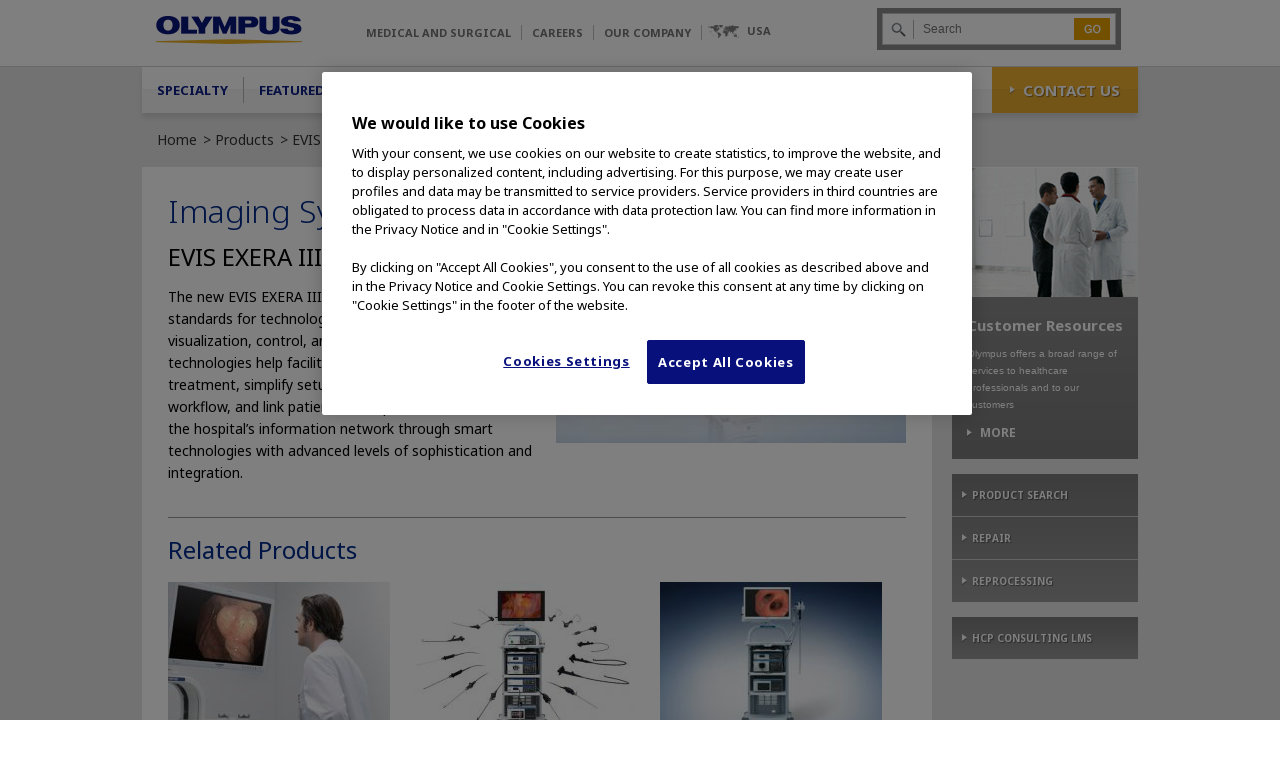

--- FILE ---
content_type: text/html; charset=utf-8
request_url: https://content.medical.olympusamerica.com/products/evis-exera-iii-platform
body_size: 29797
content:
<!DOCTYPE html>
<html lang="en" dir="ltr"
  
  xmlns:content="http://purl.org/rss/1.0/modules/content/"
  xmlns:dc="http://purl.org/dc/terms/"
  xmlns:foaf="http://xmlns.com/foaf/0.1/"
  xmlns:rdfs="http://www.w3.org/2000/01/rdf-schema#"
  xmlns:sioc="http://rdfs.org/sioc/ns#"
  xmlns:sioct="http://rdfs.org/sioc/types#"
  xmlns:skos="http://www.w3.org/2004/02/skos/core#"
  xmlns:xsd="http://www.w3.org/2001/XMLSchema#">
  <head profile="http://www.w3.org/1999/xhtml/vocab">
    <meta http-equiv="Content-Type" content="text/html; charset=utf-8" /><script type="text/javascript">(window.NREUM||(NREUM={})).init={ajax:{deny_list:["bam.nr-data.net"]},feature_flags:["soft_nav"]};(window.NREUM||(NREUM={})).loader_config={licenseKey:"a32841a3eb",applicationID:"236667398",browserID:"236670044"};;/*! For license information please see nr-loader-rum-1.308.0.min.js.LICENSE.txt */
(()=>{var e,t,r={163:(e,t,r)=>{"use strict";r.d(t,{j:()=>E});var n=r(384),i=r(1741);var a=r(2555);r(860).K7.genericEvents;const s="experimental.resources",o="register",c=e=>{if(!e||"string"!=typeof e)return!1;try{document.createDocumentFragment().querySelector(e)}catch{return!1}return!0};var d=r(2614),u=r(944),l=r(8122);const f="[data-nr-mask]",g=e=>(0,l.a)(e,(()=>{const e={feature_flags:[],experimental:{allow_registered_children:!1,resources:!1},mask_selector:"*",block_selector:"[data-nr-block]",mask_input_options:{color:!1,date:!1,"datetime-local":!1,email:!1,month:!1,number:!1,range:!1,search:!1,tel:!1,text:!1,time:!1,url:!1,week:!1,textarea:!1,select:!1,password:!0}};return{ajax:{deny_list:void 0,block_internal:!0,enabled:!0,autoStart:!0},api:{get allow_registered_children(){return e.feature_flags.includes(o)||e.experimental.allow_registered_children},set allow_registered_children(t){e.experimental.allow_registered_children=t},duplicate_registered_data:!1},browser_consent_mode:{enabled:!1},distributed_tracing:{enabled:void 0,exclude_newrelic_header:void 0,cors_use_newrelic_header:void 0,cors_use_tracecontext_headers:void 0,allowed_origins:void 0},get feature_flags(){return e.feature_flags},set feature_flags(t){e.feature_flags=t},generic_events:{enabled:!0,autoStart:!0},harvest:{interval:30},jserrors:{enabled:!0,autoStart:!0},logging:{enabled:!0,autoStart:!0},metrics:{enabled:!0,autoStart:!0},obfuscate:void 0,page_action:{enabled:!0},page_view_event:{enabled:!0,autoStart:!0},page_view_timing:{enabled:!0,autoStart:!0},performance:{capture_marks:!1,capture_measures:!1,capture_detail:!0,resources:{get enabled(){return e.feature_flags.includes(s)||e.experimental.resources},set enabled(t){e.experimental.resources=t},asset_types:[],first_party_domains:[],ignore_newrelic:!0}},privacy:{cookies_enabled:!0},proxy:{assets:void 0,beacon:void 0},session:{expiresMs:d.wk,inactiveMs:d.BB},session_replay:{autoStart:!0,enabled:!1,preload:!1,sampling_rate:10,error_sampling_rate:100,collect_fonts:!1,inline_images:!1,fix_stylesheets:!0,mask_all_inputs:!0,get mask_text_selector(){return e.mask_selector},set mask_text_selector(t){c(t)?e.mask_selector="".concat(t,",").concat(f):""===t||null===t?e.mask_selector=f:(0,u.R)(5,t)},get block_class(){return"nr-block"},get ignore_class(){return"nr-ignore"},get mask_text_class(){return"nr-mask"},get block_selector(){return e.block_selector},set block_selector(t){c(t)?e.block_selector+=",".concat(t):""!==t&&(0,u.R)(6,t)},get mask_input_options(){return e.mask_input_options},set mask_input_options(t){t&&"object"==typeof t?e.mask_input_options={...t,password:!0}:(0,u.R)(7,t)}},session_trace:{enabled:!0,autoStart:!0},soft_navigations:{enabled:!0,autoStart:!0},spa:{enabled:!0,autoStart:!0},ssl:void 0,user_actions:{enabled:!0,elementAttributes:["id","className","tagName","type"]}}})());var p=r(6154),m=r(9324);let h=0;const v={buildEnv:m.F3,distMethod:m.Xs,version:m.xv,originTime:p.WN},b={consented:!1},y={appMetadata:{},get consented(){return this.session?.state?.consent||b.consented},set consented(e){b.consented=e},customTransaction:void 0,denyList:void 0,disabled:!1,harvester:void 0,isolatedBacklog:!1,isRecording:!1,loaderType:void 0,maxBytes:3e4,obfuscator:void 0,onerror:void 0,ptid:void 0,releaseIds:{},session:void 0,timeKeeper:void 0,registeredEntities:[],jsAttributesMetadata:{bytes:0},get harvestCount(){return++h}},_=e=>{const t=(0,l.a)(e,y),r=Object.keys(v).reduce((e,t)=>(e[t]={value:v[t],writable:!1,configurable:!0,enumerable:!0},e),{});return Object.defineProperties(t,r)};var w=r(5701);const x=e=>{const t=e.startsWith("http");e+="/",r.p=t?e:"https://"+e};var R=r(7836),k=r(3241);const A={accountID:void 0,trustKey:void 0,agentID:void 0,licenseKey:void 0,applicationID:void 0,xpid:void 0},S=e=>(0,l.a)(e,A),T=new Set;function E(e,t={},r,s){let{init:o,info:c,loader_config:d,runtime:u={},exposed:l=!0}=t;if(!c){const e=(0,n.pV)();o=e.init,c=e.info,d=e.loader_config}e.init=g(o||{}),e.loader_config=S(d||{}),c.jsAttributes??={},p.bv&&(c.jsAttributes.isWorker=!0),e.info=(0,a.D)(c);const f=e.init,m=[c.beacon,c.errorBeacon];T.has(e.agentIdentifier)||(f.proxy.assets&&(x(f.proxy.assets),m.push(f.proxy.assets)),f.proxy.beacon&&m.push(f.proxy.beacon),e.beacons=[...m],function(e){const t=(0,n.pV)();Object.getOwnPropertyNames(i.W.prototype).forEach(r=>{const n=i.W.prototype[r];if("function"!=typeof n||"constructor"===n)return;let a=t[r];e[r]&&!1!==e.exposed&&"micro-agent"!==e.runtime?.loaderType&&(t[r]=(...t)=>{const n=e[r](...t);return a?a(...t):n})})}(e),(0,n.US)("activatedFeatures",w.B)),u.denyList=[...f.ajax.deny_list||[],...f.ajax.block_internal?m:[]],u.ptid=e.agentIdentifier,u.loaderType=r,e.runtime=_(u),T.has(e.agentIdentifier)||(e.ee=R.ee.get(e.agentIdentifier),e.exposed=l,(0,k.W)({agentIdentifier:e.agentIdentifier,drained:!!w.B?.[e.agentIdentifier],type:"lifecycle",name:"initialize",feature:void 0,data:e.config})),T.add(e.agentIdentifier)}},384:(e,t,r)=>{"use strict";r.d(t,{NT:()=>s,US:()=>u,Zm:()=>o,bQ:()=>d,dV:()=>c,pV:()=>l});var n=r(6154),i=r(1863),a=r(1910);const s={beacon:"bam.nr-data.net",errorBeacon:"bam.nr-data.net"};function o(){return n.gm.NREUM||(n.gm.NREUM={}),void 0===n.gm.newrelic&&(n.gm.newrelic=n.gm.NREUM),n.gm.NREUM}function c(){let e=o();return e.o||(e.o={ST:n.gm.setTimeout,SI:n.gm.setImmediate||n.gm.setInterval,CT:n.gm.clearTimeout,XHR:n.gm.XMLHttpRequest,REQ:n.gm.Request,EV:n.gm.Event,PR:n.gm.Promise,MO:n.gm.MutationObserver,FETCH:n.gm.fetch,WS:n.gm.WebSocket},(0,a.i)(...Object.values(e.o))),e}function d(e,t){let r=o();r.initializedAgents??={},t.initializedAt={ms:(0,i.t)(),date:new Date},r.initializedAgents[e]=t}function u(e,t){o()[e]=t}function l(){return function(){let e=o();const t=e.info||{};e.info={beacon:s.beacon,errorBeacon:s.errorBeacon,...t}}(),function(){let e=o();const t=e.init||{};e.init={...t}}(),c(),function(){let e=o();const t=e.loader_config||{};e.loader_config={...t}}(),o()}},782:(e,t,r)=>{"use strict";r.d(t,{T:()=>n});const n=r(860).K7.pageViewTiming},860:(e,t,r)=>{"use strict";r.d(t,{$J:()=>u,K7:()=>c,P3:()=>d,XX:()=>i,Yy:()=>o,df:()=>a,qY:()=>n,v4:()=>s});const n="events",i="jserrors",a="browser/blobs",s="rum",o="browser/logs",c={ajax:"ajax",genericEvents:"generic_events",jserrors:i,logging:"logging",metrics:"metrics",pageAction:"page_action",pageViewEvent:"page_view_event",pageViewTiming:"page_view_timing",sessionReplay:"session_replay",sessionTrace:"session_trace",softNav:"soft_navigations",spa:"spa"},d={[c.pageViewEvent]:1,[c.pageViewTiming]:2,[c.metrics]:3,[c.jserrors]:4,[c.spa]:5,[c.ajax]:6,[c.sessionTrace]:7,[c.softNav]:8,[c.sessionReplay]:9,[c.logging]:10,[c.genericEvents]:11},u={[c.pageViewEvent]:s,[c.pageViewTiming]:n,[c.ajax]:n,[c.spa]:n,[c.softNav]:n,[c.metrics]:i,[c.jserrors]:i,[c.sessionTrace]:a,[c.sessionReplay]:a,[c.logging]:o,[c.genericEvents]:"ins"}},944:(e,t,r)=>{"use strict";r.d(t,{R:()=>i});var n=r(3241);function i(e,t){"function"==typeof console.debug&&(console.debug("New Relic Warning: https://github.com/newrelic/newrelic-browser-agent/blob/main/docs/warning-codes.md#".concat(e),t),(0,n.W)({agentIdentifier:null,drained:null,type:"data",name:"warn",feature:"warn",data:{code:e,secondary:t}}))}},1687:(e,t,r)=>{"use strict";r.d(t,{Ak:()=>d,Ze:()=>f,x3:()=>u});var n=r(3241),i=r(7836),a=r(3606),s=r(860),o=r(2646);const c={};function d(e,t){const r={staged:!1,priority:s.P3[t]||0};l(e),c[e].get(t)||c[e].set(t,r)}function u(e,t){e&&c[e]&&(c[e].get(t)&&c[e].delete(t),p(e,t,!1),c[e].size&&g(e))}function l(e){if(!e)throw new Error("agentIdentifier required");c[e]||(c[e]=new Map)}function f(e="",t="feature",r=!1){if(l(e),!e||!c[e].get(t)||r)return p(e,t);c[e].get(t).staged=!0,g(e)}function g(e){const t=Array.from(c[e]);t.every(([e,t])=>t.staged)&&(t.sort((e,t)=>e[1].priority-t[1].priority),t.forEach(([t])=>{c[e].delete(t),p(e,t)}))}function p(e,t,r=!0){const s=e?i.ee.get(e):i.ee,c=a.i.handlers;if(!s.aborted&&s.backlog&&c){if((0,n.W)({agentIdentifier:e,type:"lifecycle",name:"drain",feature:t}),r){const e=s.backlog[t],r=c[t];if(r){for(let t=0;e&&t<e.length;++t)m(e[t],r);Object.entries(r).forEach(([e,t])=>{Object.values(t||{}).forEach(t=>{t[0]?.on&&t[0]?.context()instanceof o.y&&t[0].on(e,t[1])})})}}s.isolatedBacklog||delete c[t],s.backlog[t]=null,s.emit("drain-"+t,[])}}function m(e,t){var r=e[1];Object.values(t[r]||{}).forEach(t=>{var r=e[0];if(t[0]===r){var n=t[1],i=e[3],a=e[2];n.apply(i,a)}})}},1738:(e,t,r)=>{"use strict";r.d(t,{U:()=>g,Y:()=>f});var n=r(3241),i=r(9908),a=r(1863),s=r(944),o=r(5701),c=r(3969),d=r(8362),u=r(860),l=r(4261);function f(e,t,r,a){const f=a||r;!f||f[e]&&f[e]!==d.d.prototype[e]||(f[e]=function(){(0,i.p)(c.xV,["API/"+e+"/called"],void 0,u.K7.metrics,r.ee),(0,n.W)({agentIdentifier:r.agentIdentifier,drained:!!o.B?.[r.agentIdentifier],type:"data",name:"api",feature:l.Pl+e,data:{}});try{return t.apply(this,arguments)}catch(e){(0,s.R)(23,e)}})}function g(e,t,r,n,s){const o=e.info;null===r?delete o.jsAttributes[t]:o.jsAttributes[t]=r,(s||null===r)&&(0,i.p)(l.Pl+n,[(0,a.t)(),t,r],void 0,"session",e.ee)}},1741:(e,t,r)=>{"use strict";r.d(t,{W:()=>a});var n=r(944),i=r(4261);class a{#e(e,...t){if(this[e]!==a.prototype[e])return this[e](...t);(0,n.R)(35,e)}addPageAction(e,t){return this.#e(i.hG,e,t)}register(e){return this.#e(i.eY,e)}recordCustomEvent(e,t){return this.#e(i.fF,e,t)}setPageViewName(e,t){return this.#e(i.Fw,e,t)}setCustomAttribute(e,t,r){return this.#e(i.cD,e,t,r)}noticeError(e,t){return this.#e(i.o5,e,t)}setUserId(e,t=!1){return this.#e(i.Dl,e,t)}setApplicationVersion(e){return this.#e(i.nb,e)}setErrorHandler(e){return this.#e(i.bt,e)}addRelease(e,t){return this.#e(i.k6,e,t)}log(e,t){return this.#e(i.$9,e,t)}start(){return this.#e(i.d3)}finished(e){return this.#e(i.BL,e)}recordReplay(){return this.#e(i.CH)}pauseReplay(){return this.#e(i.Tb)}addToTrace(e){return this.#e(i.U2,e)}setCurrentRouteName(e){return this.#e(i.PA,e)}interaction(e){return this.#e(i.dT,e)}wrapLogger(e,t,r){return this.#e(i.Wb,e,t,r)}measure(e,t){return this.#e(i.V1,e,t)}consent(e){return this.#e(i.Pv,e)}}},1863:(e,t,r)=>{"use strict";function n(){return Math.floor(performance.now())}r.d(t,{t:()=>n})},1910:(e,t,r)=>{"use strict";r.d(t,{i:()=>a});var n=r(944);const i=new Map;function a(...e){return e.every(e=>{if(i.has(e))return i.get(e);const t="function"==typeof e?e.toString():"",r=t.includes("[native code]"),a=t.includes("nrWrapper");return r||a||(0,n.R)(64,e?.name||t),i.set(e,r),r})}},2555:(e,t,r)=>{"use strict";r.d(t,{D:()=>o,f:()=>s});var n=r(384),i=r(8122);const a={beacon:n.NT.beacon,errorBeacon:n.NT.errorBeacon,licenseKey:void 0,applicationID:void 0,sa:void 0,queueTime:void 0,applicationTime:void 0,ttGuid:void 0,user:void 0,account:void 0,product:void 0,extra:void 0,jsAttributes:{},userAttributes:void 0,atts:void 0,transactionName:void 0,tNamePlain:void 0};function s(e){try{return!!e.licenseKey&&!!e.errorBeacon&&!!e.applicationID}catch(e){return!1}}const o=e=>(0,i.a)(e,a)},2614:(e,t,r)=>{"use strict";r.d(t,{BB:()=>s,H3:()=>n,g:()=>d,iL:()=>c,tS:()=>o,uh:()=>i,wk:()=>a});const n="NRBA",i="SESSION",a=144e5,s=18e5,o={STARTED:"session-started",PAUSE:"session-pause",RESET:"session-reset",RESUME:"session-resume",UPDATE:"session-update"},c={SAME_TAB:"same-tab",CROSS_TAB:"cross-tab"},d={OFF:0,FULL:1,ERROR:2}},2646:(e,t,r)=>{"use strict";r.d(t,{y:()=>n});class n{constructor(e){this.contextId=e}}},2843:(e,t,r)=>{"use strict";r.d(t,{G:()=>a,u:()=>i});var n=r(3878);function i(e,t=!1,r,i){(0,n.DD)("visibilitychange",function(){if(t)return void("hidden"===document.visibilityState&&e());e(document.visibilityState)},r,i)}function a(e,t,r){(0,n.sp)("pagehide",e,t,r)}},3241:(e,t,r)=>{"use strict";r.d(t,{W:()=>a});var n=r(6154);const i="newrelic";function a(e={}){try{n.gm.dispatchEvent(new CustomEvent(i,{detail:e}))}catch(e){}}},3606:(e,t,r)=>{"use strict";r.d(t,{i:()=>a});var n=r(9908);a.on=s;var i=a.handlers={};function a(e,t,r,a){s(a||n.d,i,e,t,r)}function s(e,t,r,i,a){a||(a="feature"),e||(e=n.d);var s=t[a]=t[a]||{};(s[r]=s[r]||[]).push([e,i])}},3878:(e,t,r)=>{"use strict";function n(e,t){return{capture:e,passive:!1,signal:t}}function i(e,t,r=!1,i){window.addEventListener(e,t,n(r,i))}function a(e,t,r=!1,i){document.addEventListener(e,t,n(r,i))}r.d(t,{DD:()=>a,jT:()=>n,sp:()=>i})},3969:(e,t,r)=>{"use strict";r.d(t,{TZ:()=>n,XG:()=>o,rs:()=>i,xV:()=>s,z_:()=>a});const n=r(860).K7.metrics,i="sm",a="cm",s="storeSupportabilityMetrics",o="storeEventMetrics"},4234:(e,t,r)=>{"use strict";r.d(t,{W:()=>a});var n=r(7836),i=r(1687);class a{constructor(e,t){this.agentIdentifier=e,this.ee=n.ee.get(e),this.featureName=t,this.blocked=!1}deregisterDrain(){(0,i.x3)(this.agentIdentifier,this.featureName)}}},4261:(e,t,r)=>{"use strict";r.d(t,{$9:()=>d,BL:()=>o,CH:()=>g,Dl:()=>_,Fw:()=>y,PA:()=>h,Pl:()=>n,Pv:()=>k,Tb:()=>l,U2:()=>a,V1:()=>R,Wb:()=>x,bt:()=>b,cD:()=>v,d3:()=>w,dT:()=>c,eY:()=>p,fF:()=>f,hG:()=>i,k6:()=>s,nb:()=>m,o5:()=>u});const n="api-",i="addPageAction",a="addToTrace",s="addRelease",o="finished",c="interaction",d="log",u="noticeError",l="pauseReplay",f="recordCustomEvent",g="recordReplay",p="register",m="setApplicationVersion",h="setCurrentRouteName",v="setCustomAttribute",b="setErrorHandler",y="setPageViewName",_="setUserId",w="start",x="wrapLogger",R="measure",k="consent"},5289:(e,t,r)=>{"use strict";r.d(t,{GG:()=>s,Qr:()=>c,sB:()=>o});var n=r(3878),i=r(6389);function a(){return"undefined"==typeof document||"complete"===document.readyState}function s(e,t){if(a())return e();const r=(0,i.J)(e),s=setInterval(()=>{a()&&(clearInterval(s),r())},500);(0,n.sp)("load",r,t)}function o(e){if(a())return e();(0,n.DD)("DOMContentLoaded",e)}function c(e){if(a())return e();(0,n.sp)("popstate",e)}},5607:(e,t,r)=>{"use strict";r.d(t,{W:()=>n});const n=(0,r(9566).bz)()},5701:(e,t,r)=>{"use strict";r.d(t,{B:()=>a,t:()=>s});var n=r(3241);const i=new Set,a={};function s(e,t){const r=t.agentIdentifier;a[r]??={},e&&"object"==typeof e&&(i.has(r)||(t.ee.emit("rumresp",[e]),a[r]=e,i.add(r),(0,n.W)({agentIdentifier:r,loaded:!0,drained:!0,type:"lifecycle",name:"load",feature:void 0,data:e})))}},6154:(e,t,r)=>{"use strict";r.d(t,{OF:()=>c,RI:()=>i,WN:()=>u,bv:()=>a,eN:()=>l,gm:()=>s,mw:()=>o,sb:()=>d});var n=r(1863);const i="undefined"!=typeof window&&!!window.document,a="undefined"!=typeof WorkerGlobalScope&&("undefined"!=typeof self&&self instanceof WorkerGlobalScope&&self.navigator instanceof WorkerNavigator||"undefined"!=typeof globalThis&&globalThis instanceof WorkerGlobalScope&&globalThis.navigator instanceof WorkerNavigator),s=i?window:"undefined"!=typeof WorkerGlobalScope&&("undefined"!=typeof self&&self instanceof WorkerGlobalScope&&self||"undefined"!=typeof globalThis&&globalThis instanceof WorkerGlobalScope&&globalThis),o=Boolean("hidden"===s?.document?.visibilityState),c=/iPad|iPhone|iPod/.test(s.navigator?.userAgent),d=c&&"undefined"==typeof SharedWorker,u=((()=>{const e=s.navigator?.userAgent?.match(/Firefox[/\s](\d+\.\d+)/);Array.isArray(e)&&e.length>=2&&e[1]})(),Date.now()-(0,n.t)()),l=()=>"undefined"!=typeof PerformanceNavigationTiming&&s?.performance?.getEntriesByType("navigation")?.[0]?.responseStart},6389:(e,t,r)=>{"use strict";function n(e,t=500,r={}){const n=r?.leading||!1;let i;return(...r)=>{n&&void 0===i&&(e.apply(this,r),i=setTimeout(()=>{i=clearTimeout(i)},t)),n||(clearTimeout(i),i=setTimeout(()=>{e.apply(this,r)},t))}}function i(e){let t=!1;return(...r)=>{t||(t=!0,e.apply(this,r))}}r.d(t,{J:()=>i,s:()=>n})},6630:(e,t,r)=>{"use strict";r.d(t,{T:()=>n});const n=r(860).K7.pageViewEvent},7699:(e,t,r)=>{"use strict";r.d(t,{It:()=>a,KC:()=>o,No:()=>i,qh:()=>s});var n=r(860);const i=16e3,a=1e6,s="SESSION_ERROR",o={[n.K7.logging]:!0,[n.K7.genericEvents]:!1,[n.K7.jserrors]:!1,[n.K7.ajax]:!1}},7836:(e,t,r)=>{"use strict";r.d(t,{P:()=>o,ee:()=>c});var n=r(384),i=r(8990),a=r(2646),s=r(5607);const o="nr@context:".concat(s.W),c=function e(t,r){var n={},s={},u={},l=!1;try{l=16===r.length&&d.initializedAgents?.[r]?.runtime.isolatedBacklog}catch(e){}var f={on:p,addEventListener:p,removeEventListener:function(e,t){var r=n[e];if(!r)return;for(var i=0;i<r.length;i++)r[i]===t&&r.splice(i,1)},emit:function(e,r,n,i,a){!1!==a&&(a=!0);if(c.aborted&&!i)return;t&&a&&t.emit(e,r,n);var o=g(n);m(e).forEach(e=>{e.apply(o,r)});var d=v()[s[e]];d&&d.push([f,e,r,o]);return o},get:h,listeners:m,context:g,buffer:function(e,t){const r=v();if(t=t||"feature",f.aborted)return;Object.entries(e||{}).forEach(([e,n])=>{s[n]=t,t in r||(r[t]=[])})},abort:function(){f._aborted=!0,Object.keys(f.backlog).forEach(e=>{delete f.backlog[e]})},isBuffering:function(e){return!!v()[s[e]]},debugId:r,backlog:l?{}:t&&"object"==typeof t.backlog?t.backlog:{},isolatedBacklog:l};return Object.defineProperty(f,"aborted",{get:()=>{let e=f._aborted||!1;return e||(t&&(e=t.aborted),e)}}),f;function g(e){return e&&e instanceof a.y?e:e?(0,i.I)(e,o,()=>new a.y(o)):new a.y(o)}function p(e,t){n[e]=m(e).concat(t)}function m(e){return n[e]||[]}function h(t){return u[t]=u[t]||e(f,t)}function v(){return f.backlog}}(void 0,"globalEE"),d=(0,n.Zm)();d.ee||(d.ee=c)},8122:(e,t,r)=>{"use strict";r.d(t,{a:()=>i});var n=r(944);function i(e,t){try{if(!e||"object"!=typeof e)return(0,n.R)(3);if(!t||"object"!=typeof t)return(0,n.R)(4);const r=Object.create(Object.getPrototypeOf(t),Object.getOwnPropertyDescriptors(t)),a=0===Object.keys(r).length?e:r;for(let s in a)if(void 0!==e[s])try{if(null===e[s]){r[s]=null;continue}Array.isArray(e[s])&&Array.isArray(t[s])?r[s]=Array.from(new Set([...e[s],...t[s]])):"object"==typeof e[s]&&"object"==typeof t[s]?r[s]=i(e[s],t[s]):r[s]=e[s]}catch(e){r[s]||(0,n.R)(1,e)}return r}catch(e){(0,n.R)(2,e)}}},8362:(e,t,r)=>{"use strict";r.d(t,{d:()=>a});var n=r(9566),i=r(1741);class a extends i.W{agentIdentifier=(0,n.LA)(16)}},8374:(e,t,r)=>{r.nc=(()=>{try{return document?.currentScript?.nonce}catch(e){}return""})()},8990:(e,t,r)=>{"use strict";r.d(t,{I:()=>i});var n=Object.prototype.hasOwnProperty;function i(e,t,r){if(n.call(e,t))return e[t];var i=r();if(Object.defineProperty&&Object.keys)try{return Object.defineProperty(e,t,{value:i,writable:!0,enumerable:!1}),i}catch(e){}return e[t]=i,i}},9324:(e,t,r)=>{"use strict";r.d(t,{F3:()=>i,Xs:()=>a,xv:()=>n});const n="1.308.0",i="PROD",a="CDN"},9566:(e,t,r)=>{"use strict";r.d(t,{LA:()=>o,bz:()=>s});var n=r(6154);const i="xxxxxxxx-xxxx-4xxx-yxxx-xxxxxxxxxxxx";function a(e,t){return e?15&e[t]:16*Math.random()|0}function s(){const e=n.gm?.crypto||n.gm?.msCrypto;let t,r=0;return e&&e.getRandomValues&&(t=e.getRandomValues(new Uint8Array(30))),i.split("").map(e=>"x"===e?a(t,r++).toString(16):"y"===e?(3&a()|8).toString(16):e).join("")}function o(e){const t=n.gm?.crypto||n.gm?.msCrypto;let r,i=0;t&&t.getRandomValues&&(r=t.getRandomValues(new Uint8Array(e)));const s=[];for(var o=0;o<e;o++)s.push(a(r,i++).toString(16));return s.join("")}},9908:(e,t,r)=>{"use strict";r.d(t,{d:()=>n,p:()=>i});var n=r(7836).ee.get("handle");function i(e,t,r,i,a){a?(a.buffer([e],i),a.emit(e,t,r)):(n.buffer([e],i),n.emit(e,t,r))}}},n={};function i(e){var t=n[e];if(void 0!==t)return t.exports;var a=n[e]={exports:{}};return r[e](a,a.exports,i),a.exports}i.m=r,i.d=(e,t)=>{for(var r in t)i.o(t,r)&&!i.o(e,r)&&Object.defineProperty(e,r,{enumerable:!0,get:t[r]})},i.f={},i.e=e=>Promise.all(Object.keys(i.f).reduce((t,r)=>(i.f[r](e,t),t),[])),i.u=e=>"nr-rum-1.308.0.min.js",i.o=(e,t)=>Object.prototype.hasOwnProperty.call(e,t),e={},t="NRBA-1.308.0.PROD:",i.l=(r,n,a,s)=>{if(e[r])e[r].push(n);else{var o,c;if(void 0!==a)for(var d=document.getElementsByTagName("script"),u=0;u<d.length;u++){var l=d[u];if(l.getAttribute("src")==r||l.getAttribute("data-webpack")==t+a){o=l;break}}if(!o){c=!0;var f={296:"sha512-+MIMDsOcckGXa1EdWHqFNv7P+JUkd5kQwCBr3KE6uCvnsBNUrdSt4a/3/L4j4TxtnaMNjHpza2/erNQbpacJQA=="};(o=document.createElement("script")).charset="utf-8",i.nc&&o.setAttribute("nonce",i.nc),o.setAttribute("data-webpack",t+a),o.src=r,0!==o.src.indexOf(window.location.origin+"/")&&(o.crossOrigin="anonymous"),f[s]&&(o.integrity=f[s])}e[r]=[n];var g=(t,n)=>{o.onerror=o.onload=null,clearTimeout(p);var i=e[r];if(delete e[r],o.parentNode&&o.parentNode.removeChild(o),i&&i.forEach(e=>e(n)),t)return t(n)},p=setTimeout(g.bind(null,void 0,{type:"timeout",target:o}),12e4);o.onerror=g.bind(null,o.onerror),o.onload=g.bind(null,o.onload),c&&document.head.appendChild(o)}},i.r=e=>{"undefined"!=typeof Symbol&&Symbol.toStringTag&&Object.defineProperty(e,Symbol.toStringTag,{value:"Module"}),Object.defineProperty(e,"__esModule",{value:!0})},i.p="https://js-agent.newrelic.com/",(()=>{var e={374:0,840:0};i.f.j=(t,r)=>{var n=i.o(e,t)?e[t]:void 0;if(0!==n)if(n)r.push(n[2]);else{var a=new Promise((r,i)=>n=e[t]=[r,i]);r.push(n[2]=a);var s=i.p+i.u(t),o=new Error;i.l(s,r=>{if(i.o(e,t)&&(0!==(n=e[t])&&(e[t]=void 0),n)){var a=r&&("load"===r.type?"missing":r.type),s=r&&r.target&&r.target.src;o.message="Loading chunk "+t+" failed: ("+a+": "+s+")",o.name="ChunkLoadError",o.type=a,o.request=s,n[1](o)}},"chunk-"+t,t)}};var t=(t,r)=>{var n,a,[s,o,c]=r,d=0;if(s.some(t=>0!==e[t])){for(n in o)i.o(o,n)&&(i.m[n]=o[n]);if(c)c(i)}for(t&&t(r);d<s.length;d++)a=s[d],i.o(e,a)&&e[a]&&e[a][0](),e[a]=0},r=self["webpackChunk:NRBA-1.308.0.PROD"]=self["webpackChunk:NRBA-1.308.0.PROD"]||[];r.forEach(t.bind(null,0)),r.push=t.bind(null,r.push.bind(r))})(),(()=>{"use strict";i(8374);var e=i(8362),t=i(860);const r=Object.values(t.K7);var n=i(163);var a=i(9908),s=i(1863),o=i(4261),c=i(1738);var d=i(1687),u=i(4234),l=i(5289),f=i(6154),g=i(944),p=i(384);const m=e=>f.RI&&!0===e?.privacy.cookies_enabled;function h(e){return!!(0,p.dV)().o.MO&&m(e)&&!0===e?.session_trace.enabled}var v=i(6389),b=i(7699);class y extends u.W{constructor(e,t){super(e.agentIdentifier,t),this.agentRef=e,this.abortHandler=void 0,this.featAggregate=void 0,this.loadedSuccessfully=void 0,this.onAggregateImported=new Promise(e=>{this.loadedSuccessfully=e}),this.deferred=Promise.resolve(),!1===e.init[this.featureName].autoStart?this.deferred=new Promise((t,r)=>{this.ee.on("manual-start-all",(0,v.J)(()=>{(0,d.Ak)(e.agentIdentifier,this.featureName),t()}))}):(0,d.Ak)(e.agentIdentifier,t)}importAggregator(e,t,r={}){if(this.featAggregate)return;const n=async()=>{let n;await this.deferred;try{if(m(e.init)){const{setupAgentSession:t}=await i.e(296).then(i.bind(i,3305));n=t(e)}}catch(e){(0,g.R)(20,e),this.ee.emit("internal-error",[e]),(0,a.p)(b.qh,[e],void 0,this.featureName,this.ee)}try{if(!this.#t(this.featureName,n,e.init))return(0,d.Ze)(this.agentIdentifier,this.featureName),void this.loadedSuccessfully(!1);const{Aggregate:i}=await t();this.featAggregate=new i(e,r),e.runtime.harvester.initializedAggregates.push(this.featAggregate),this.loadedSuccessfully(!0)}catch(e){(0,g.R)(34,e),this.abortHandler?.(),(0,d.Ze)(this.agentIdentifier,this.featureName,!0),this.loadedSuccessfully(!1),this.ee&&this.ee.abort()}};f.RI?(0,l.GG)(()=>n(),!0):n()}#t(e,r,n){if(this.blocked)return!1;switch(e){case t.K7.sessionReplay:return h(n)&&!!r;case t.K7.sessionTrace:return!!r;default:return!0}}}var _=i(6630),w=i(2614),x=i(3241);class R extends y{static featureName=_.T;constructor(e){var t;super(e,_.T),this.setupInspectionEvents(e.agentIdentifier),t=e,(0,c.Y)(o.Fw,function(e,r){"string"==typeof e&&("/"!==e.charAt(0)&&(e="/"+e),t.runtime.customTransaction=(r||"http://custom.transaction")+e,(0,a.p)(o.Pl+o.Fw,[(0,s.t)()],void 0,void 0,t.ee))},t),this.importAggregator(e,()=>i.e(296).then(i.bind(i,3943)))}setupInspectionEvents(e){const t=(t,r)=>{t&&(0,x.W)({agentIdentifier:e,timeStamp:t.timeStamp,loaded:"complete"===t.target.readyState,type:"window",name:r,data:t.target.location+""})};(0,l.sB)(e=>{t(e,"DOMContentLoaded")}),(0,l.GG)(e=>{t(e,"load")}),(0,l.Qr)(e=>{t(e,"navigate")}),this.ee.on(w.tS.UPDATE,(t,r)=>{(0,x.W)({agentIdentifier:e,type:"lifecycle",name:"session",data:r})})}}class k extends e.d{constructor(e){var t;(super(),f.gm)?(this.features={},(0,p.bQ)(this.agentIdentifier,this),this.desiredFeatures=new Set(e.features||[]),this.desiredFeatures.add(R),(0,n.j)(this,e,e.loaderType||"agent"),t=this,(0,c.Y)(o.cD,function(e,r,n=!1){if("string"==typeof e){if(["string","number","boolean"].includes(typeof r)||null===r)return(0,c.U)(t,e,r,o.cD,n);(0,g.R)(40,typeof r)}else(0,g.R)(39,typeof e)},t),function(e){(0,c.Y)(o.Dl,function(t,r=!1){if("string"!=typeof t&&null!==t)return void(0,g.R)(41,typeof t);const n=e.info.jsAttributes["enduser.id"];r&&null!=n&&n!==t?(0,a.p)(o.Pl+"setUserIdAndResetSession",[t],void 0,"session",e.ee):(0,c.U)(e,"enduser.id",t,o.Dl,!0)},e)}(this),function(e){(0,c.Y)(o.nb,function(t){if("string"==typeof t||null===t)return(0,c.U)(e,"application.version",t,o.nb,!1);(0,g.R)(42,typeof t)},e)}(this),function(e){(0,c.Y)(o.d3,function(){e.ee.emit("manual-start-all")},e)}(this),function(e){(0,c.Y)(o.Pv,function(t=!0){if("boolean"==typeof t){if((0,a.p)(o.Pl+o.Pv,[t],void 0,"session",e.ee),e.runtime.consented=t,t){const t=e.features.page_view_event;t.onAggregateImported.then(e=>{const r=t.featAggregate;e&&!r.sentRum&&r.sendRum()})}}else(0,g.R)(65,typeof t)},e)}(this),this.run()):(0,g.R)(21)}get config(){return{info:this.info,init:this.init,loader_config:this.loader_config,runtime:this.runtime}}get api(){return this}run(){try{const e=function(e){const t={};return r.forEach(r=>{t[r]=!!e[r]?.enabled}),t}(this.init),n=[...this.desiredFeatures];n.sort((e,r)=>t.P3[e.featureName]-t.P3[r.featureName]),n.forEach(r=>{if(!e[r.featureName]&&r.featureName!==t.K7.pageViewEvent)return;if(r.featureName===t.K7.spa)return void(0,g.R)(67);const n=function(e){switch(e){case t.K7.ajax:return[t.K7.jserrors];case t.K7.sessionTrace:return[t.K7.ajax,t.K7.pageViewEvent];case t.K7.sessionReplay:return[t.K7.sessionTrace];case t.K7.pageViewTiming:return[t.K7.pageViewEvent];default:return[]}}(r.featureName).filter(e=>!(e in this.features));n.length>0&&(0,g.R)(36,{targetFeature:r.featureName,missingDependencies:n}),this.features[r.featureName]=new r(this)})}catch(e){(0,g.R)(22,e);for(const e in this.features)this.features[e].abortHandler?.();const t=(0,p.Zm)();delete t.initializedAgents[this.agentIdentifier]?.features,delete this.sharedAggregator;return t.ee.get(this.agentIdentifier).abort(),!1}}}var A=i(2843),S=i(782);class T extends y{static featureName=S.T;constructor(e){super(e,S.T),f.RI&&((0,A.u)(()=>(0,a.p)("docHidden",[(0,s.t)()],void 0,S.T,this.ee),!0),(0,A.G)(()=>(0,a.p)("winPagehide",[(0,s.t)()],void 0,S.T,this.ee)),this.importAggregator(e,()=>i.e(296).then(i.bind(i,2117))))}}var E=i(3969);class I extends y{static featureName=E.TZ;constructor(e){super(e,E.TZ),f.RI&&document.addEventListener("securitypolicyviolation",e=>{(0,a.p)(E.xV,["Generic/CSPViolation/Detected"],void 0,this.featureName,this.ee)}),this.importAggregator(e,()=>i.e(296).then(i.bind(i,9623)))}}new k({features:[R,T,I],loaderType:"lite"})})()})();</script>
<link rel="shortcut icon" href="https://content.medical.olympusamerica.com/sites/default/files/favicon_0_0.ico" type="image/vnd.microsoft.icon" />
<meta name="google-site-verification" content="zjdP_oun8pXEwQQuhUGo9X8tB3jDJozS3XP11ACTAG4" />
<meta name="description" content="The new EVIS EXERA III endoscopy system is setting new standards for technologies focusing on advancing visualization, control, and workflow. These innovative technologies help facilitate more accurate diagnosis and treatment, simplify setup and reprocessing, improve workflow, and link patient and department information to the hospital’s information network through smart" />
<meta name="generator" content="Drupal 7 (https://www.drupal.org)" />
<link rel="canonical" href="https://content.medical.olympusamerica.com/products/evis-exera-iii-platform" />
<link rel="shortlink" href="https://content.medical.olympusamerica.com/node/2209" />
<meta property="og:site_name" content="Olympus America | Medical" />
<meta property="og:type" content="article" />
<meta property="og:url" content="https://content.medical.olympusamerica.com/products/evis-exera-iii-platform" />
<meta property="og:title" content="EVIS EXERA III Platform" />
    <title>EVIS EXERA III Platform | Olympus America | Medical</title>
    <link rel="preconnect" href="https://fonts.gstatic.com" crossorigin="anonymous" />
    <link rel="stylesheet" href="https://fonts.googleapis.com/css2?family=Noto+Sans:wght@300;400;700&display=swap" />
    <link type="text/css" rel="stylesheet" href="https://content.medical.olympusamerica.com/sites/default/files/css/css_xE-rWrJf-fncB6ztZfd2huxqgxu4WO-qwma6Xer30m4.css" media="all" />
<link type="text/css" rel="stylesheet" href="https://content.medical.olympusamerica.com/sites/default/files/css/css_botNHIYRQPys-RH2iA3U4LbV9bPNRS64tLAs8ec1ch8.css" media="all" />
<link type="text/css" rel="stylesheet" href="https://content.medical.olympusamerica.com/sites/default/files/css/css_rdfmkkkYg9b8BL_3jjoKkEQd5QMj5TG3pQW84nxgrLw.css" media="all" />
<link type="text/css" rel="stylesheet" href="https://content.medical.olympusamerica.com/sites/default/files/css/css_wkfsbEELKS-p5PfQ3peZW05qvIk-ZgoDX1D-1f1hgRA.css" media="all" />
    <script type="text/javascript" src="https://content.medical.olympusamerica.com/sites/default/files/js/js_WUG0jYPa40jS5oS9UFEjfjbG-N2gsL-10oluMtonEWk.js"></script>
<script type="text/javascript" src="https://content.medical.olympusamerica.com/sites/default/files/js/js_3zNEc2BtdrbsB3Ue-H8q8yNuNa7PpIHkUL7PsIpoqh4.js"></script>
<script type="text/javascript" src="https://player.vimeo.com/api/player.js"></script>
<script type="text/javascript" src="https://content.medical.olympusamerica.com/sites/default/files/js/js_Sg0OzNDUxCpXFlpCMn-v8c8PI6Rq9ULYCrMBTzc4Qxo.js"></script>
<script type="text/javascript" src="https://content.medical.olympusamerica.com/sites/default/files/js/js_NaWnmLRn_oLakq5a60IFTfYZm_LJr7QZfBZkBPCRDXY.js"></script>
<script type="text/javascript" src="https://content.medical.olympusamerica.com/sites/default/files/js/js_Nj6y2Qq-988PmCxEHm1JAdOuOM_G_r1md1ERUJjH2Vs.js"></script>
<script type="text/javascript" src="https://content.medical.olympusamerica.com/sites/default/files/js/js_4sFsdPcVmiKKxGTtjMGt_dKOqxD-8eres1yDTiDPqqE.js"></script>
<script type="text/javascript" src="https://content.medical.olympusamerica.com/sites/default/files/googleanalytics/js?t90m4t"></script>
<script type="text/javascript">
<!--//--><![CDATA[//><!--
window.dataLayer = window.dataLayer || [];function gtag(){dataLayer.push(arguments)};gtag("js", new Date());gtag("set", "developer_id.dMDhkMT", true);gtag("config", "UA-21426118-19", {"groups":"default"});
//--><!]]>
</script>
<script type="text/javascript" src="https://content.medical.olympusamerica.com/sites/default/files/js/js_KbwtJNMUl6wOCkWzA8ahJ05Qr4CATOETM5eUePz-7Zg.js"></script>
<script type="text/javascript">
<!--//--><![CDATA[//><!--
jQuery.extend(Drupal.settings, {"basePath":"\/","pathPrefix":"","setHasJsCookie":0,"ajaxPageState":{"theme":"olympus","theme_token":"Jywgv_ecRF14s8IAaBCfigfptfqmNhoXpG4k15gp5Ic","jquery_version":"2.2","jquery_version_token":"g_5AsnKFldE43KMtJN92TdwliXpKOVwJsUoDR0ahsPI","js":{"public:\/\/google_tag\/global\/google_tag.default.script.js":1,"sites\/all\/modules\/contrib\/jquery_update\/replace\/jquery\/2.2\/jquery.min.js":1,"sites\/all\/modules\/custom\/olympus_videoplayer\/js\/video.min.js":1,"misc\/jquery-extend-3.4.0.js":1,"misc\/jquery-html-prefilter-3.5.0-backport.js":1,"misc\/jquery.once.js":1,"sites\/all\/modules\/custom\/olympus_videoplayer\/js\/Youtube.min.js":1,"https:\/\/player.vimeo.com\/api\/player.js":1,"misc\/drupal.js":1,"sites\/all\/modules\/contrib\/jquery_update\/js\/jquery_browser.js":1,"sites\/all\/modules\/contrib\/jquery_update\/replace\/ui\/external\/jquery.cookie.js":1,"sites\/all\/modules\/contrib\/jquery_update\/replace\/jquery.form\/4\/jquery.form.min.js":1,"misc\/form-single-submit.js":1,"misc\/ajax.js":1,"sites\/all\/modules\/contrib\/jquery_update\/js\/jquery_update.js":1,"sites\/all\/modules\/contrib\/entityreference\/js\/entityreference.js":1,"sites\/all\/modules\/custom\/olympus_videoplayer\/js\/olyplayer-1.3.d7.js":1,"sites\/all\/modules\/contrib\/views\/js\/base.js":1,"misc\/progress.js":1,"sites\/all\/modules\/contrib\/views\/js\/ajax_view.js":1,"sites\/all\/modules\/google_analytics\/googleanalytics.js":1,"https:\/\/content.medical.olympusamerica.com\/sites\/default\/files\/googleanalytics\/js?t90m4t":1,"0":1,"sites\/all\/themes\/olympus\/js\/hoverIntent.js":1,"sites\/all\/themes\/olympus\/js\/jquery\/jquery.jcarousel.min.js":1,"sites\/all\/themes\/olympus\/js\/master.js":1,"sites\/all\/themes\/olympus\/js\/fancybox\/source\/jquery.fancybox.js":1,"sites\/all\/themes\/olympus\/js\/flowplayer\/flowplayer-3.2.6.min.js":1,"sites\/all\/themes\/olympus\/js\/flowplayer\/flowplayer.ipad-3.2.2.min.js":1,"sites\/all\/themes\/olympus\/js\/custom.js":1,"sites\/all\/themes\/olympus\/js\/popup_video\/popup_video.js":1,"sites\/all\/themes\/olympus\/js\/bootstrap-tour-standalone.min.js":1},"css":{"modules\/system\/system.base.css":1,"modules\/system\/system.menus.css":1,"modules\/system\/system.messages.css":1,"modules\/system\/system.theme.css":1,"modules\/field\/theme\/field.css":1,"modules\/node\/node.css":1,"modules\/search\/search.css":1,"modules\/user\/user.css":1,"sites\/all\/modules\/contrib\/views\/css\/views.css":1,"sites\/all\/modules\/contrib\/ctools\/css\/ctools.css":1,"sites\/all\/modules\/contrib\/panels\/css\/panels.css":1,"sites\/all\/themes\/olympus\/layouts\/fivecol\/fivecol.css":1,"sites\/all\/themes\/olympus\/layouts\/twocol_70_30\/twocol_70_30.css":1,"sites\/all\/themes\/olympus\/layouts\/twocol\/twocol.css":1,"sites\/all\/themes\/olympus\/css\/bootstrap-tour-standalone.min.css":1,"sites\/all\/themes\/olympus\/css\/reset.css":1,"sites\/all\/themes\/olympus\/css\/master.css":1,"sites\/all\/themes\/olympus\/css\/home.css":1,"sites\/all\/themes\/olympus\/css\/product.css":1,"sites\/all\/themes\/olympus\/css\/procedure.css":1,"sites\/all\/themes\/olympus\/css\/search.css":1,"sites\/all\/themes\/olympus\/css\/specialty.css":1,"sites\/all\/themes\/olympus\/css\/relateditems.css":1,"sites\/all\/themes\/olympus\/css\/overrides.css":1,"sites\/all\/themes\/olympus\/css\/megamenu.css":1,"sites\/all\/themes\/olympus\/js\/fancybox\/source\/jquery.fancybox.css":1,"sites\/all\/themes\/olympus\/css\/jcarousel.basic.css":1,"sites\/all\/modules\/custom\/olympus_videoplayer\/css\/video-js.css":1,"sites\/all\/modules\/custom\/olympus_videoplayer\/css\/olyplayer.css":1}},"views":{"ajax_path":"\/views\/ajax","ajaxViews":{"views_dom_id:361108420563fe8a74a35d38fdc48a9e":{"view_name":"featured_products","view_display_id":"default","view_args":"","view_path":"node\/2209","view_base_path":null,"view_dom_id":"361108420563fe8a74a35d38fdc48a9e","pager_element":0}}},"urlIsAjaxTrusted":{"\/views\/ajax":true,"\/products\/evis-exera-iii-platform":true},"better_exposed_filters":{"views":{"featured_products":{"displays":{"default":{"filters":[]}}},"specialty_solutions":{"displays":{"default":{"filters":[]}}},"specialty":{"displays":{"block_1":{"filters":[]}}}}},"googleanalytics":{"account":["UA-21426118-19"],"trackOutbound":1,"trackMailto":1,"trackDownload":1,"trackDownloadExtensions":"7z|aac|arc|arj|asf|asx|avi|bin|csv|doc(x|m)?|dot(x|m)?|exe|flv|gif|gz|gzip|hqx|jar|jpe?g|js|mp(2|3|4|e?g)|mov(ie)?|msi|msp|pdf|phps|png|ppt(x|m)?|pot(x|m)?|pps(x|m)?|ppam|sld(x|m)?|thmx|qtm?|ra(m|r)?|sea|sit|tar|tgz|torrent|txt|wav|wma|wmv|wpd|xls(x|m|b)?|xlt(x|m)|xlam|xml|z|zip"}});
//--><!]]>
</script>
  </head>
  <body class="html not-front not-logged-in page-node page-node- page-node-2209 node-type-product page-products" >
    <div id="skip-link">
      <a href="#main-content" class="element-invisible element-focusable visually-hidden focusable">Skip to main content</a>
    </div>
    <div class="site-wrapper">
        <div class="region region-page-top">
    <noscript aria-hidden="true"><iframe src="https://www.googletagmanager.com/ns.html?id=GTM-WKTNX3" height="0" width="0" style="display:none;visibility:hidden"></iframe></noscript>  </div>
      <style>
h2 a.megamenu-link {
  text-decoration: none;
  color: #002b8c;
}
.banner-items ul {
  margin-left: 0;
  list-style: none;
}
</style>

<style>
.topnav_dropdowns {
  padding: 0;
}
.topnav_cont {
  padding: 0;
}
#block-panels_mini-topnav_about_dropdown,
#block-panels_mini-topnav_customer_dropdown,
#block-panels_mini-topnav_specialty_dropdown,
#block-panels_mini-topnav_products_dropdown {
  background: none repeat scroll 0 0 #ffffff;
  clear: both;
  display: block;
  float: left;
  position: absolute;
  top: 46px;
  width: 100%;
  z-index: 100;
  display: none;
}
#block-panels_mini-topnav_about_dropdown h2,
#block-panels_mini-topnav_customer_dropdown h2 {
  color: #002B8C;
  font: bold 14px "Noto Sans";
  padding: 0 0 10px;
  text-transform: uppercase;
  margin-top: 0px;
}
#block-panels_mini-topnav_specialty_dropdown h2.pane-title,
#block-panels_mini-topnav_products_dropdown h2.pane-title {
  margin: 10px 0;
}

#block-panels_mini-topnav_specialty_dropdown h2.pane-title {
  margin-bottom: 20px;
  margin-left: 10px;
  color: #002b8d;
  font-size: 28px;
  font-weight: lighter;
  line-height: 32px;
  margin-bottom: 10px;
  text-align: center;
}

#block-panels_mini-topnav_specialty_dropdown h3,
#block-panels_mini-topnav_products_dropdown h3 {
  color: #002B8C;
  font: bold 14px "Noto Sans";
  padding: 0 0 10px;
  text-transform: uppercase;
  text-align: center;
}
#block-panels_mini-topnav_specialty_dropdown h3 a,
#block-panels_mini-topnav_products_dropdown h2 a,
#block-panels_mini-topnav_specialty_dropdown h3 a:link,
#block-panels_mini-topnav_products_dropdown h3 a:link {
  text-decoration: none;
}

#block-panels_mini-topnav_specialty_dropdown h3 a:hover,
#block-panels_mini-topnav_products_dropdown h3 a:hover {
  text-decoration: underline;
}

#mini-panel-topnav_about_dropdown,
#mini-panel-topnav_customer_dropdown {
  border: 10px solid #efefef;
  padding-bottom: 10px;
}

#mini-panel-topnav_specialty_dropdown,
#mini-panel-topnav_products_dropdown {
  border: 10px solid #efefef;
  float: left;
  padding: 1%;
  width: 96%;
}

#mini-panel-topnav_about_dropdown .pane-content img,
#mini-panel-topnav_customer_dropdown .pane-content img {
  width: 100%;
}
#mini-panel-topnav_products_dropdown h2 {
  padding: 0px 0 10px; color:#002b8c; font: bold 14px "Noto Sans"; text-transform: uppercase;text-align: center;
}

#mini-panel-topnav_products_dropdown .view-specialty-solutions table.views-view-grid {
    margin-left: 6%;
    width: 94%;
}

#mini-panel-topnav_specialty_dropdown:after {
    content:"";
    position: absolute;
    z-index: -1;
    top: 0;
    bottom: 0;
    left: 50%;
    border-left: 1px solid #efefef;
    visibility: visible;
    height: auto;
}

#mini-panel-topnav_products_dropdown:after {
    content:"";
    position: absolute;
    z-index: -1;
    top: 0;
    bottom: 0;
    left: 70%;
    border-left: 1px solid #efefef;
    visibility: visible;
    height: auto;
}

.navbar .menu {
  float: none;
  margin: 0;
  width: auto;
}
.navbar .menu li {
  display: inline-block;
  padding: 0;
  margin: 0;
  height: auto;
  padding: 6px;
  width: 178px;
  padding: 3px 0 !important;
  border-right: none;
}
.topnav_cont li.last {
  border-left: none;
}
.navbar .menu li a {
  padding: 0;

  background-image: url("/sites/all/themes/olympus/images/template/left-arrow.gif");
  background-repeat: no-repeat;
  background-position: left center;
  background-color: rgba(0, 0, 0, 0);
  background-attachment: scroll;

  color: #333333;
  float: left;
  font: 12px "Noto Sans";
  padding-left: 10px;
  text-decoration: none;
  text-transform: none;
}
.navbar .menu li a:hover {
  background-image: url("/sites/all/themes/olympus/images/template/left-arrow.gif");
  background-repeat: no-repeat;
  background-position: left center;
  background-color: rgba(0, 0, 0, 0);
  background-attachment: scroll;

  text-decoration: underline;
}

/** OptinBanner **/

.optinBanner{
  background-color:#08107B;
  width:100%;
  height:75px;
  display:flex;
  justify-content:center;
  align-items:center;
}
.optinBanner_content{
  font-size:24px;
  line-height:28px;
  color:#ffffff;
  font-weight:100;
}
.optinBanner_content strong{
  font-weight:bold;
}

.optinBanner_content a,
.optinBanner_content a:link,
.optinBanner_content a:visited,
.optinBanner_content a:hover{
  font-size:24px;
  line-height:28px;
  color:#ffffff;
  text-decoration:none;
}
.optinBanner_icon{
  margin-left:10px;
}

</style>

<!--
<script type="text/javascript">
jQuery(document).ready(function(){
   var speed = 200;
    jQuery('.topnav-menu  #level-first li a').each(function(){
        jQuery(this).mouseenter(function(){
            if ('last' != jQuery(this).parents('li').attr('class')) {
                jQuery(this).addClass('top-menu-item-sel');
            }
            var id = jQuery(this).attr('id');
            jQuery('.topnav_dropdowns').fadeOut(speed );
            jQuery('.topnav-menu  #level-first li a').removeClass('act');
            jQuery(this).parents('.topnav-menu').children('#'+id+'_dropdown').fadeIn(speed);
            jQuery('#'+id).addClass('act');
        });
       jQuery('.topnav-menu').mouseleave(function(){
           jQuery('.topnav_dropdowns').fadeOut(speed);
           jQuery('.topnav-menu  #level-first li a').removeClass('act');
           jQuery('.topnav-menu  #level-first li a').removeClass('top-menu-item-sel');
       });
   });
    jQuery('.topnav_cont li ul li a img').parent('a').css('background','none');
});
</script>
-->
<!--[if  lt IE 9]>
<script type="text/javascript" src="/sites/all/themes/olympus/js/PIE.js"></script>
<![endif]-->
<!--[if lt IE 8]>
<link rel="stylesheet" type="text/css" href="/sites/all/themes/olympus/css/styles-ie.css" media="all" />
<![endif]-->
<!--[if lt IE 7]>
<script type="text/javascript" src="/sites/all/themes/olympus/js/ds-sleight.js"></script>
<script type="text/javascript" src="/sites/all/themes/olympus/js/iehover-fix.js"></script>
<![endif]-->


<div class="header">
  <div class="header-content clearfix">
          <div role="region" aria-label="Olympus logo"><a href="/" class="ir logo" >Olympus</a></div><div class="quick-access">
    <div class="header-panel">
      <div class="head-menu" role="region" aria-label="Secondary menu">
        <ul class="country-chooser" id="countrychooser">
          <li class="group"><a href="/">Medical and Surgical</a></li>
          <li class="company"><a href="//www.olympusamericacareers.com/">Careers</a></li>
          <li class="company"><a href="//www.olympusamerica.com/our-company">Our Company</a></li>
          <li class="globe" tabindex="0" role="button" aria-pressed="false"><span class="current_country">USA</span>
            <div class="country-dropdown" style="opacity: 0; display: none;"><img class="arrow" src="/sites/all/themes/olympus/images/template/header/countrydropdown_arrow.png" />
              <ul>
                <li><a href="//medical.olympusamerica.com">USA</a></li>
                <li><a href="//medical.olympuscanada.com">Canada</a></li>
                <li><a href="//www.olympus-global.com/en/network/">Other Countries</a></li>
              </ul>
            </div>
          </li>
        </ul>
      </div>
    </div>
  </div>    
    <!-- Search box: This is the only block in the Header region. -->
            <div class="region region-header">
      <div id="block-search-form" class="block block-search searchbox clearfix">
                <form action="/products/evis-exera-iii-platform" method="post" id="search-block-form" accept-charset="UTF-8"><div><div class="searchbox-content">
  <div class="form-item form-type-textfield form-item-search-block-form">
  <label class="element-invisible" for="edit-search-block-form--2">Go </label>
 <input title="Enter the terms you wish to search for." placeholder="Search" type="text" id="edit-search-block-form--2" name="search_block_form" value="" size="15" maxlength="128" class="form-text" />
</div>
<div class="form-actions form-wrapper" id="edit-actions"><input type="submit" id="edit-submit" name="op" value="Go" class="form-submit" /></div><input type="hidden" name="form_build_id" value="form-_VmPefg6R9jDxDYbo8Bj0eZjqiIf5uWVSG72BX9-z5Y" />
<input type="hidden" name="form_id" value="search_block_form" />
</div>
</div></form>  </div> <!-- /block-inner /block -->
  </div>
      </div>
</div>

<!-- MAIN -->
<div class="clearfix main-wrapper">
  <div class="main">

    <div class="navbar">
                <div class="topnav-menu" role="region" aria-label="Main menu">
                            <h2 class="element-invisible">Main menu</h2><ul id="level-first" class="links inline main-menu"><li class="menu-2225 first"><a href="/specialties" id="topnav_specialty">Specialty</a></li>
<li class="menu-1160"><a href="/products" id="topnav_products">Featured Products</a></li>
<li class="menu-1097"><a href="/customer-resources" id="topnav_customer">Customer Resources</a></li>
<li class="menu-3407"><a href="https://www.olympuscontinuum.com">Education</a></li>
<li class="menu-3094"><a href="/olympus-surgical-technologies-america">R&amp;D / Manufacturing</a></li>
<li class="menu-1096 last"><a href="/about" id="topnav_about">About</a></li>
</ul>            
                              <div class="region region-megamenu">
      <div id="block-panels_mini-topnav_about_dropdown" class="block block-panels-mini topnav_dropdowns topnav_cont clearfix">
                <div class="panel-display panel-5col clearfix" id="mini-panel-topnav_about_dropdown">
  <div class="panel-panel panel-col-first">
    <div class="inside"></div>
  </div>

  <div class="panel-panel panel-col">
    <div class="inside"><div class="panel-pane pane-node"  >
  
      
  
  <div class="pane-content">
    <div class="node node-webform node-promoted node-sticky">

  
  
  
  <div class="field field-name-field-thumbnail-image field-type-image field-label-hidden"><div class="field-items"><div class="field-item even"><a href="/content/contact-olympus-america"><img typeof="foaf:Image" src="https://content.medical.olympusamerica.com/sites/default/files/styles/mega_menu_thumbnail/public/contact-thumbnail.jpg?itok=FuL9uFZ4" width="177" height="81" alt="" /></a></div></div></div>
  
        
</div> <!-- /node-->

  </div>

  
  </div>
<div class="panel-separator"></div><div class="panel-pane pane-custom pane-1"  >
  
        <h2 class="pane-title">
      Contact    </h2>
    
  
  <div class="pane-content">
    <ul class="menu">
<li>
<a href="/content/contact-olympus-america">Contact Us Today</a>
</li>
</ul>  </div>

  
  </div>
</div>
  </div>

  <div class="panel-panel panel-col">
    <div class="inside"><div class="panel-pane pane-node"  >
  
      
  
  <div class="pane-content">
    <div class="node node-page">

  
  
  <div class="field field-name-field-thumbnail-image field-type-image field-label-hidden"><div class="field-items"><div class="field-item even"><a href="/about/press-center"><img typeof="foaf:Image" src="https://content.medical.olympusamerica.com/sites/default/files/styles/mega_menu_thumbnail/public/news-media-thumbnail.jpg?itok=cyXOy1Do" width="178" height="81" alt="" /></a></div></div></div>
  
        
</div> <!-- /node-->

  </div>

  
  </div>
<div class="panel-separator"></div><div class="panel-pane pane-block pane-menu-block-8 pane-menu-block"  >
  
        <h2 class="pane-title">
      News &amp; Media    </h2>
    
  
  <div class="pane-content">
    <div class="menu-block-wrapper menu-block-8 menu-name-main-menu parent-mlid-3406 menu-level-1">
  <ul class="menu"><li class="first leaf has-children menu-mlid-1544 press-releases mid-1544"><a href="/about/press-center/press-releases">Press Releases</a></li>
<li class="leaf menu-mlid-2253 image-video-request mid-2253"><a href="http://www.olympusamerica.com/corporate/image_request.asp">Image/Video Request</a></li>
<li class="leaf menu-mlid-3003 olympus-logos mid-3003"><a href="http://www.olympusamerica.com/corporate/corp_logos.asp" name="Olympus Logos" target="_blank">Olympus Logos</a></li>
<li class="last leaf menu-mlid-3408 contact-media-relations mid-3408"><a href="/content/contact-media-relations">Contact Media Relations</a></li>
</ul></div>
  </div>

  
  </div>
</div>
  </div>

  <div class="panel-panel panel-col">
    <div class="inside"><div class="panel-pane pane-node"  >
  
      
  
  <div class="pane-content">
    <div class="node node-page node-sticky">

  
  
  <div class="field field-name-field-thumbnail-image field-type-image field-label-hidden"><div class="field-items"><div class="field-item even"><a href="/about/careers"><img typeof="foaf:Image" src="https://content.medical.olympusamerica.com/sites/default/files/styles/mega_menu_thumbnail/public/careers-thumbnail.jpg?itok=9PlIZ-cM" width="178" height="81" alt="" /></a></div></div></div>
  
        
</div> <!-- /node-->

  </div>

  
  </div>
<div class="panel-separator"></div><div class="panel-pane pane-custom pane-2"  >
  
        <h2 class="pane-title">
      Careers    </h2>
    
  
  <div class="pane-content">
    <ul class="menu">
<li>
<a href="/about/careers">Learn More</a>
</li>
</ul>  </div>

  
  </div>
</div>
  </div>

  <div class="panel-panel panel-col-last">
    <div class="inside"><div class="panel-pane pane-node"  >
  
      
  
  <div class="pane-content">
    <div class="node node-page">

  
  
  <div class="field field-name-field-thumbnail-image field-type-image field-label-hidden"><div class="field-items"><div class="field-item even"><a href="/about/patient-information"><img typeof="foaf:Image" src="https://content.medical.olympusamerica.com/sites/default/files/styles/mega_menu_thumbnail/public/patient-information-thumbnail.jpg?itok=a1IXLPyk" width="178" height="81" alt="Patient Information" title="Patient Information" /></a></div></div></div>
  
        
</div> <!-- /node-->

  </div>

  
  </div>
<div class="panel-separator"></div><div class="panel-pane pane-block pane-menu-block-9 pane-menu-block"  >
  
        <h2 class="pane-title">
      Patient Information    </h2>
    
  
  <div class="pane-content">
    <div class="menu-block-wrapper menu-block-9 menu-name-main-menu parent-mlid-3405 menu-level-1">
  <ul class="menu"><li class="first leaf menu-mlid-2256 colorectal-cancer-crc- mid-2256"><a href="https://www.colonoscopytoday.com" target="_blank">Colorectal Cancer (CRC)</a></li>
<li class="leaf menu-mlid-2255 benign-prostatic-hyperplasia-bph- mid-2255"><a href="https://itind.com" target="_blank">Benign Prostatic Hyperplasia (BPH)</a></li>
<li class="leaf menu-mlid-2257 pancreatic-cancer mid-2257"><a href="https://www.pancreaticcancerscreening.com" target="_blank">Pancreatic Cancer</a></li>
<li class="last leaf menu-mlid-1704 severe-emphysema mid-1704"><a href="https://spirationvalve.com">Severe Emphysema</a></li>
</ul></div>
  </div>

  
  </div>
</div>
  </div>
</div>
  </div> <!-- /block-inner /block -->
  <div id="block-panels_mini-topnav_customer_dropdown" class="block block-panels-mini topnav_dropdowns topnav_cont clearfix">
                <div class="panel-display panel-5col clearfix" id="mini-panel-topnav_customer_dropdown">
  <div class="panel-panel panel-col-first">
    <div class="inside"><div class="panel-pane pane-node"  >
  
      
  
  <div class="pane-content">
    <div class="node node-page node-sticky">

  
  
  <div class="field field-name-field-thumbnail-image field-type-image field-label-hidden"><div class="field-items"><div class="field-item even"><a href="/customer-resources/infection-prevention"><img typeof="foaf:Image" src="https://content.medical.olympusamerica.com/sites/default/files/styles/mega_menu_thumbnail/public/IP_Nav-Thumbnail.jpg?itok=mipRRkly" width="178" height="81" alt="" /></a></div></div></div>
  
        
</div> <!-- /node-->

  </div>

  
  </div>
<div class="panel-separator"></div><div class="panel-pane pane-block pane-menu-block-14 pane-menu-block"  >
  
        <h2 class="pane-title">
      Infection Prevention    </h2>
    
  
  <div class="pane-content">
    <div class="menu-block-wrapper menu-block-14 menu-name-main-menu parent-mlid-3389 menu-level-1">
  <ul class="menu"><li class="first leaf menu-mlid-3390 overview mid-3390"><a href="/customer-resources/infection-prevention#overview">Overview</a></li>
<li class="leaf menu-mlid-3393 partners mid-3393"><a href="/customer-resources/infection-prevention#partners">Partners</a></li>
<li class="leaf menu-mlid-3395 patient-information mid-3395"><a href="/customer-resources/infection-prevention#patientInformation">Patient Information</a></li>
<li class="leaf menu-mlid-3394 people-empowered mid-3394"><a href="/customer-resources/infection-prevention#peopleEmpowered">People Empowered</a></li>
<li class="leaf menu-mlid-3391 resources mid-3391"><a href="/customer-resources/infection-prevention#resources">Resources</a></li>
<li class="last leaf menu-mlid-3392 trusted-products mid-3392"><a href="/customer-resources/cleaning-disinfection-sterilization/reprocessing-products">Trusted Products</a></li>
</ul></div>
  </div>

  
  </div>
</div>
  </div>

  <div class="panel-panel panel-col">
    <div class="inside"><div class="panel-pane pane-node"  >
  
      
  
  <div class="pane-content">
    <div class="node node-page node-sticky">

  
  
  <div class="field field-name-field-thumbnail-image field-type-image field-label-hidden"><div class="field-items"><div class="field-item even"><a href="/service-repair"><img typeof="foaf:Image" src="https://content.medical.olympusamerica.com/sites/default/files/styles/mega_menu_thumbnail/public/service-repair-thumbnail.jpg?itok=wPO8HPg_" width="178" height="81" alt="" /></a></div></div></div>
  
        
</div> <!-- /node-->

  </div>

  
  </div>
<div class="panel-separator"></div><div class="panel-pane pane-block pane-menu-block-10 pane-menu-block"  >
  
        <h2 class="pane-title">
      Service &amp; Repair    </h2>
    
  
  <div class="pane-content">
    <div class="menu-block-wrapper menu-block-10 menu-name-main-menu parent-mlid-1173 menu-level-1">
  <ul class="menu"><li class="first leaf menu-mlid-1350 about-olympus-service mid-1350"><a href="/service-repair">About Olympus Service</a></li>
<li class="leaf menu-mlid-1351 service-agreements mid-1351"><a href="/service-repair#agreements">Service Agreements</a></li>
<li class="last leaf menu-mlid-1370 myolympus-service mid-1370"><a href="https://myolympusservice.com" target="_blank">MyOlympus Service</a></li>
</ul></div>
  </div>

  
  </div>
</div>
  </div>

  <div class="panel-panel panel-col">
    <div class="inside"><div class="panel-pane pane-node"  >
  
      
  
  <div class="pane-content">
    <div class="node node-page node-sticky">

  
  
  <div class="field field-name-field-thumbnail-image field-type-image field-label-hidden"><div class="field-items"><div class="field-item even"><a href="/customer-resources/financing"><img typeof="foaf:Image" src="https://content.medical.olympusamerica.com/sites/default/files/styles/mega_menu_thumbnail/public/financing-thumbnail.jpg?itok=-8-lSSP5" width="178" height="81" alt="" /></a></div></div></div>
  
        
</div> <!-- /node-->

  </div>

  
  </div>
<div class="panel-separator"></div><div class="panel-pane pane-block pane-menu-block-5 pane-menu-block"  >
  
        <h2 class="pane-title">
      Financing    </h2>
    
  
  <div class="pane-content">
    <div class="menu-block-wrapper menu-block-5 menu-name-main-menu parent-mlid-1168 menu-level-1">
  <ul class="menu"><li class="first leaf menu-mlid-1171 leasing-and-financing-programs mid-1171"><a href="/customer-resources/financing/leasing-financial-programs">Leasing and Financing Programs</a></li>
<li class="leaf menu-mlid-2254 contact-olympus-financing mid-2254"><a href="/content/contact-olympus-financing">Contact Olympus Financing</a></li>
<li class="last leaf menu-mlid-3194 certified-pre-owned mid-3194"><a href="/customer-resources/certified-preowned">Certified Pre-owned</a></li>
</ul></div>
  </div>

  
  </div>
</div>
  </div>

  <div class="panel-panel panel-col">
    <div class="inside"><div class="panel-pane pane-node"  >
  
      
  
  <div class="pane-content">
    <div class="node node-page node-sticky">

  
  
  <div class="field field-name-field-thumbnail-image field-type-image field-label-hidden"><div class="field-items"><div class="field-item even"><a href="/customer-resources/customer-information"><img typeof="foaf:Image" src="https://content.medical.olympusamerica.com/sites/default/files/styles/mega_menu_thumbnail/public/customer-information-thumbnail.jpg?itok=dO_dX4UF" width="178" height="80" alt="" /></a></div></div></div>
  
        
</div> <!-- /node-->

  </div>

  
  </div>
<div class="panel-separator"></div><div class="panel-pane pane-block pane-menu-block-4 pane-menu-block"  >
  
        <h2 class="pane-title">
      Customer Information    </h2>
    
  
  <div class="pane-content">
    <div class="menu-block-wrapper menu-block-4 menu-name-main-menu parent-mlid-1169 menu-level-1">
  <ul class="menu"><li class="first leaf has-children menu-mlid-2371 tjf-q180v-duodenoscope mid-2371"><a href="/duodenoscope">TJF-Q180V Duodenoscope</a></li>
<li class="leaf menu-mlid-1371 olympusconnect-customer-portal mid-1371"><a href="/customer-resources/customer-information/customer-portal">OlympusConnect Customer Portal</a></li>
<li class="leaf menu-mlid-1476 account-look-up mid-1476"><a href="/customer-resources/customer-information/account-lookup">Account Look Up</a></li>
<li class="leaf menu-mlid-1424 important-customer-information mid-1424"><a href="/customer-resources/customer-information/important-customer-information">Important Customer Information</a></li>
<li class="leaf menu-mlid-1985 how-to-report-complaints-and-adverse-events mid-1985"><a href="/customer-resources/customer-information/how-report-complaints-and-adverse-events">How to Report Complaints and Adverse Events</a></li>
<li class="leaf menu-mlid-1497 contact-olympus-america mid-1497"><a href="/content/contact-olympus-america">Contact Olympus America</a></li>
<li class="leaf menu-mlid-2287 business-associate-agreement mid-2287"><a href="/customer-resources/customer-information/business-associate-agreement">Business Associate Agreement</a></li>
<li class="last leaf has-children menu-mlid-3148 health-economics-and-reimbursement mid-3148"><a href="/health-economics-and-reimbursement">Health Economics and Reimbursement</a></li>
</ul></div>
  </div>

  
  </div>
</div>
  </div>

  <div class="panel-panel panel-col-last">
    <div class="inside"></div>
  </div>
</div>
  </div> <!-- /block-inner /block -->
  <div id="block-panels_mini-topnav_products_dropdown" class="block block-panels-mini topnav_dropdowns topnav_cont clearfix">
                
<div class="panel-display panel-twocol-70-30 clear-block" id="mini-panel-topnav_products_dropdown">

  <div class="panel-panel line">
    <div class="panel-panel unit panel-col-seventy firstUnit">
      <div class="inside">
        <div class="panel-pane pane-views pane-featured-products"  >
  
      
  
  <div class="pane-content">
    <div class="view view-featured-products view-id-featured_products view-display-id-default related view-featured-products view-dom-id-361108420563fe8a74a35d38fdc48a9e">
        
  
  
      <div class="view-content">
      <table class="views-view-grid cols-4">
  
  <tbody>
          <tr  class="row-1 row-first">
                  <td  class="col-1 col-first col">
              
  <div class="views-field views-field-field-sp-thumb-image">        <div class="field-content"><a href="/products/evis-x1"><img typeof="foaf:Image" src="https://content.medical.olympusamerica.com/sites/default/files/styles/product_technology_thumb/public/x1thumbnail_168x83_2.jpg?itok=AjWdAxfY" width="168" height="83" alt="EVIS X1" title="EVIS X1" /></a></div>  </div>  
  <div class="views-field views-field-title">        <h2 class="field-content"><a href="/products/evis-x1">EVIS X1™<br /><span class="descriptor">(Endoscopy System)</span></a></h2>  </div>          </td>
                  <td  class="col-2 col">
              
  <div class="views-field views-field-field-sp-thumb-image">        <div class="field-content"><a href="/content/tjf-q190v-duodenoscope"><img typeof="foaf:Image" src="https://content.medical.olympusamerica.com/sites/default/files/styles/product_technology_thumb/public/Olympus-TJF-Q190V-168x83-2.jpg?itok=DbYwQ1j1" width="168" height="83" alt="Olympus TJF Q190V" /></a></div>  </div>  
  <div class="views-field views-field-title">        <h2 class="field-content"><a href="/content/tjf-q190v-duodenoscope">TJF-Q190V Duodenoscope<br /><span class="descriptor">(Single-use distal cover Duodenoscope)</span></a></h2>  </div>          </td>
                  <td  class="col-3 col">
              
  <div class="views-field views-field-field-sp-thumb-image">        <div class="field-content"><a href="/olysense"><img typeof="foaf:Image" src="https://content.medical.olympusamerica.com/sites/default/files/styles/product_technology_thumb/public/OLYSENSE_168x83.png?itok=zIzpmsgw" width="168" height="83" alt="OLYSENSE Platform" title="OLYSENSE Platform" /></a></div>  </div>  
  <div class="views-field views-field-title">        <h2 class="field-content"><a href="/olysense">OLYSENSE™<br /><span class="descriptor">(Platform)</span></a></h2>  </div>          </td>
                  <td  class="col-4 col-last col">
              
  <div class="views-field views-field-field-sp-thumb-image">        <div class="field-content"><a href="/single-use-bronchoscopes"><img typeof="foaf:Image" src="https://content.medical.olympusamerica.com/sites/default/files/styles/product_technology_thumb/public/Thumb_SU_Scopes_168x83.jpg?itok=JA8zwe81" width="168" height="83" alt="" /></a></div>  </div>  
  <div class="views-field views-field-title">        <h2 class="field-content"><a href="/single-use-bronchoscopes">H-SteriScope™<br /><span class="descriptor">(Premium Single-use Bronchoscopes)</span></a></h2>  </div>          </td>
              </tr>
          <tr  class="row-2">
                  <td  class="col-1 col-first col">
              
  <div class="views-field views-field-field-sp-thumb-image">        <div class="field-content"><a href="/visera-elite-iii-surgical-imaging-platform"><img typeof="foaf:Image" src="https://content.medical.olympusamerica.com/sites/default/files/styles/product_technology_thumb/public/product_VEIII_Infrared_Hover_Thumb_168x83.jpg?itok=o_Rx9mth" width="168" height="83" alt="VISERA ELITE™ III Multispecialty Surgical Imaging Platform" title="VISERA ELITE™ III Multispecialty Surgical Imaging Platform" /></a></div>  </div>  
  <div class="views-field views-field-title">        <h2 class="field-content"><a href="/visera-elite-iii-surgical-imaging-platform">VISERA ELITE III™<br /><span class="descriptor">(Multispecialty Surgical Imaging Platform)</span></a></h2>  </div>          </td>
                  <td  class="col-2 col">
              
  <div class="views-field views-field-field-sp-thumb-image">        <div class="field-content"><a href="/products/thunderbeat"><img typeof="foaf:Image" src="https://content.medical.olympusamerica.com/sites/default/files/styles/product_technology_thumb/public/thunderbeat-thumbnail-image.jpg?itok=5xSzEgcI" width="168" height="83" alt="Thunderbeat" /></a></div>  </div>  
  <div class="views-field views-field-title">        <h2 class="field-content"><a href="/products/thunderbeat">Thunderbeat<br /><span class="descriptor">(Tissue Management)</span></a></h2>  </div>          </td>
                  <td  class="col-3 col">
              
  <div class="views-field views-field-field-sp-thumb-image">        <div class="field-content"><a href="/ercp"><img typeof="foaf:Image" src="https://content.medical.olympusamerica.com/sites/default/files/styles/product_technology_thumb/public/thumbnail_168x83.jpg?itok=Ya1piGwW" width="168" height="83" alt="ERCP" /></a></div>  </div>  
  <div class="views-field views-field-title">        <h2 class="field-content"><a href="/ercp">ERCP<br /><span class="descriptor">(Olympus Duodenoscopes)</span></a></h2>  </div>          </td>
                  <td  class="col-4 col-last col">
              
  <div class="views-field views-field-field-sp-thumb-image">        <div class="field-content"><a href="/products/endoeye-flex-3d"><img typeof="foaf:Image" src="https://content.medical.olympusamerica.com/sites/default/files/styles/product_technology_thumb/public/endoeye-flex-3d-thumbnail-image.jpg?itok=yrn_0LKx" width="168" height="83" alt="" /></a></div>  </div>  
  <div class="views-field views-field-title">        <h2 class="field-content"><a href="/products/endoeye-flex-3d">ENDOEYE FLEX 3D<br /><span class="descriptor">(Video Laparoscope)</span></a></h2>  </div>          </td>
              </tr>
          <tr  class="row-3">
                  <td  class="col-1 col-first col">
              
  <div class="views-field views-field-field-sp-thumb-image">        <div class="field-content"><a href="/lung-cancer-diagnosis-and-staging"><img typeof="foaf:Image" src="https://content.medical.olympusamerica.com/sites/default/files/styles/product_technology_thumb/public/LCDS_nav.jpg?itok=5oquW1P7" width="168" height="83" alt=" Lung Cancer Diagnosis and Staging" title=" Lung Cancer Diagnosis and Staging" /></a></div>  </div>  
  <div class="views-field views-field-title">        <h2 class="field-content"><a href="/lung-cancer-diagnosis-and-staging"> Lung Cancer Diagnosis and Staging<br /><span class="descriptor">(Devices for Diagnosing and Staging Lung Disease)</span></a></h2>  </div>          </td>
                  <td  class="col-2 col">
              
  <div class="views-field views-field-field-sp-thumb-image">        <div class="field-content"><a href="/products/visera-elite-ii-surgical-imaging-platform"><img typeof="foaf:Image" src="https://content.medical.olympusamerica.com/sites/default/files/styles/product_technology_thumb/public/product-VEII_Infrared.jpg?itok=F-Hev7Py" width="168" height="83" alt="VISERA ELITE II System" /></a></div>  </div>  
  <div class="views-field views-field-title">        <h2 class="field-content"><a href="/products/visera-elite-ii-surgical-imaging-platform">VISERA ELITE II System<br /><span class="descriptor">(3D/IR Imaging)</span></a></h2>  </div>          </td>
                  <td  class="col-3 col">
              
  <div class="views-field views-field-field-sp-thumb-image">        <div class="field-content"><a href="/products/powerseal"><img typeof="foaf:Image" src="https://content.medical.olympusamerica.com/sites/default/files/styles/product_technology_thumb/public/powerseal-thumbnail-image.jpg?itok=obIT9Qud" width="168" height="83" alt="POWERSEAL™ Sealer/Divider" /></a></div>  </div>  
  <div class="views-field views-field-title">        <h2 class="field-content"><a href="/products/powerseal">POWERSEAL™ Sealer/Divider<br /><span class="descriptor">(Surgical Energy)</span></a></h2>  </div>          </td>
                  <td  class="col-4 col-last col">
              
  <div class="views-field views-field-field-sp-thumb-image">        <div class="field-content"><a href="/hybrid-bronchoscopy-solution"><img typeof="foaf:Image" src="https://content.medical.olympusamerica.com/sites/default/files/styles/product_technology_thumb/public/HybridBronc-168-83_1.jpg?itok=ADFUU5ki" width="168" height="83" alt="Hybrid Bronchoscopy" title="Hybrid Bronchoscopy" /></a></div>  </div>  
  <div class="views-field views-field-title">        <h2 class="field-content"><a href="/hybrid-bronchoscopy-solution">Hybrid Bronchoscopy Solution<br /><span class="descriptor">(Bronchoscopes)</span></a></h2>  </div>          </td>
              </tr>
          <tr  class="row-4">
                  <td  class="col-1 col-first col">
              
  <div class="views-field views-field-field-sp-thumb-image">        <div class="field-content"><a href="/products/plasma-ovalbutton"><img typeof="foaf:Image" src="https://content.medical.olympusamerica.com/sites/default/files/styles/product_technology_thumb/public/plasmaOvalButton-drop-down-menu.jpg?itok=7gQ2Dgar" width="168" height="83" alt="Plasma-OvalButton " /></a></div>  </div>  
  <div class="views-field views-field-title">        <h2 class="field-content"><a href="/products/plasma-ovalbutton">Plasma-OvalButton <br /><span class="descriptor">(Plasma Vaporization and Resection)</span></a></h2>  </div>          </td>
                  <td  class="col-2 col">
              
  <div class="views-field views-field-field-sp-thumb-image">        <div class="field-content"><a href="/products/cystoscope"><img typeof="foaf:Image" src="https://content.medical.olympusamerica.com/sites/default/files/styles/product_technology_thumb/public/cyf-cystoscope-thumbnail-image.jpg?itok=VUXlKFT8" width="168" height="83" alt="HD Flexible Cystoscope" /></a></div>  </div>  
  <div class="views-field views-field-title">        <h2 class="field-content"><a href="/products/cystoscope">HD Flexible Cystoscope<br /><span class="descriptor">(Cysto-Nephrovideoscope)</span></a></h2>  </div>          </td>
                  <td  class="col-3 col">
              
  <div class="views-field views-field-field-sp-thumb-image">        <div class="field-content"><a href="/products/clevercut3v-line-sphincterotomes"><img typeof="foaf:Image" src="https://content.medical.olympusamerica.com/sites/default/files/styles/product_technology_thumb/public/cc3v-thumbnail-image.jpg?itok=mEKSsMN8" width="168" height="83" alt="CleverCut3V Line of Sphincterotomes" /></a></div>  </div>  
  <div class="views-field views-field-title">        <h2 class="field-content"><a href="/products/clevercut3v-line-sphincterotomes">CleverCut3V Line of Sphincterotomes<br /><span class="descriptor">(Enhanced cannulation, safe sphincterotomy)</span></a></h2>  </div>          </td>
                  <td  class="col-4 col-last col">
              
  <div class="views-field views-field-field-sp-thumb-image">        <div class="field-content"><a href="/products/ercp-guidewires"><img typeof="foaf:Image" src="https://content.medical.olympusamerica.com/sites/default/files/styles/product_technology_thumb/public/category_tn_visiglide.jpg?itok=cuQwR5by" width="168" height="83" alt="VisiGlide" /></a></div>  </div>  
  <div class="views-field views-field-title">        <h2 class="field-content"><a href="/products/ercp-guidewires">VisiGlide<br /><span class="descriptor">(Guidewires)</span></a></h2>  </div>          </td>
              </tr>
          <tr  class="row-5 row-last">
                  <td  class="col-1 col-first col">
              
  <div class="views-field views-field-field-sp-thumb-image">        <div class="field-content"><a href="/products/diego-elite-multidebrider"><img typeof="foaf:Image" src="https://content.medical.olympusamerica.com/sites/default/files/styles/product_technology_thumb/public/diego-elite-thumbnail-image.jpg?itok=pVkOi4fl" width="168" height="83" alt="DIEGO® ELITE" /></a></div>  </div>  
  <div class="views-field views-field-title">        <h2 class="field-content"><a href="/products/diego-elite-multidebrider">DIEGO® ELITE<br /><span class="descriptor">(MULTIDEBRIDER®)</span></a></h2>  </div>          </td>
                  <td  class="col-2 col">
              
  <div class="views-field views-field-field-sp-thumb-image">        <div class="field-content"><a href="/products/pks-bill"><img typeof="foaf:Image" src="https://content.medical.olympusamerica.com/sites/default/files/styles/product_technology_thumb/public/psk-bill-thumbnail-image.jpg?itok=1aMQ-QEN" width="168" height="83" alt="PKS Bill" /></a></div>  </div>  
  <div class="views-field views-field-title">        <h2 class="field-content"><a href="/products/pks-bill">PKS Bill<br /><span class="descriptor">(Bipolar Laparoscopic Loop)</span></a></h2>  </div>          </td>
                  <td  class="col-3 col">
              
  <div class="views-field views-field-field-sp-thumb-image">        <div class="field-content"><a href="/products/endoeye"><img typeof="foaf:Image" src="https://content.medical.olympusamerica.com/sites/default/files/styles/product_technology_thumb/public/endoeye-thumbnail-image.jpg?itok=el31I1OO" width="168" height="83" alt="ENDOEYE" /></a></div>  </div>  
  <div class="views-field views-field-title">        <h2 class="field-content"><a href="/products/endoeye">ENDOEYE<br /><span class="descriptor">(Video Laparoscope)</span></a></h2>  </div>          </td>
                  <td  class="col-4 col-last col">
              
  <div class="views-field views-field-field-sp-thumb-image">        <div class="field-content"><a href="/celeris"><img typeof="foaf:Image" src="https://content.medical.olympusamerica.com/sites/default/files/styles/product_technology_thumb/public/Celeris_Navigation_Thumbnail.jpg?itok=A6GLVDLH" width="168" height="83" alt="Celeris" /></a></div>  </div>  
  <div class="views-field views-field-title">        <h2 class="field-content"><a href="/celeris">The CELERIS™ System<br /><span class="descriptor">(Single-use Microdebrider)</span></a></h2>  </div>          </td>
              </tr>
      </tbody>
</table>
    </div>
  
  
  
  
      <div class="view-footer">
      <style>
.view-featured-products.related td.col {
padding-bottom:34px;
}
</style>    </div>
  
  
</div>  </div>

  
  </div>
      </div>
    </div>

    <div class="panel-panel unit panel-col-thirty lastUnit">
      <div class="inside">
        <div class="panel-pane pane-custom pane-3"  >
  
      
  
  <div class="pane-content">
    <script type="text/javascript">
//<![CDATA[
jQuery(document).ready(function() {
jQuery("#mini-panel-topnav_products_dropdown .view-specialty-solutions.related td.col").css("padding-bottom","34px");
});
 //]]>
</script>  </div>

  
  </div>
<div class="panel-separator"></div><div class="panel-pane pane-views pane-specialty-solutions"  >
  
      
  
  <div class="pane-content">
    <div class="view view-specialty-solutions view-id-specialty_solutions view-display-id-default related view-dom-id-c8503a27026d82c110ad8ff857d5a483">
        
  
  
      <div class="view-content">
      <table class="views-view-grid cols-2">
  
  <tbody>
          <tr  class="row-1 row-first">
                  <td  class="col-1 col-first col">
              
  <div class="views-field views-field-field-mega-menu-thumbnail">        <div class="field-content related_image"><center><a href="/KnowledgeExchangeSystem"><img typeof="foaf:Image" src="https://content.medical.olympusamerica.com/sites/default/files/styles/mega_menu_thumbnail/public/navIcon_Olympus-Knowledge-Exchange-System-%28KE%29.png?itok=8FbmAcXA" width="132" height="132" alt="Olympus Knowledge Exchange System (KE)" title="Olympus Knowledge Exchange System (KE)" /></a></center></div>  </div>  
  <div class="views-field views-field-title">        <h3 class="field-content"><a href="/KnowledgeExchangeSystem">Olympus Knowledge Exchange System (KE)<br /><span class="descriptor">(Imaging &amp; Workflow Management)</span></a></h3>  </div>          </td>
                  <td  class="col-2 col-last col">
              
  <div class="views-field views-field-field-mega-menu-thumbnail">        <div class="field-content related_image"><center><a href="/customer-resources/infection-prevention"><img typeof="foaf:Image" src="https://content.medical.olympusamerica.com/sites/default/files/styles/mega_menu_thumbnail/public/navIcon_Infection-Prevention.png?itok=VywZA7Em" width="132" height="132" alt="Infection Prevention" title="Infection Prevention" /></a></center></div>  </div>  
  <div class="views-field views-field-title">        <h3 class="field-content"><a href="/customer-resources/infection-prevention">Infection Prevention<br /><span class="descriptor">(Products &amp; Resources)</span></a></h3>  </div>          </td>
              </tr>
          <tr  class="row-2 row-last">
                  <td  class="col-1 col-first col">
              
  <div class="views-field views-field-field-mega-menu-thumbnail">        <div class="field-content related_image"><center><a href="/customer-resources/certified-preowned"><img typeof="foaf:Image" src="https://content.medical.olympusamerica.com/sites/default/files/styles/mega_menu_thumbnail/public/navIcon_Certified-Pre-owned.png?itok=CXbXsMQq" width="132" height="132" alt="Certified Pre-owned" title="Certified Pre-owned" /></a></center></div>  </div>  
  <div class="views-field views-field-title">        <h3 class="field-content"><a href="/customer-resources/certified-preowned">Certified Pre-owned<br /><span class="descriptor">(CPO)</span></a></h3>  </div>          </td>
                  <td  class="col-2 col-last col">
              
  <div class="views-field views-field-field-mega-menu-thumbnail">        <div class="field-content related_image"><center><a href="/safe-patient-handling"><img typeof="foaf:Image" src="https://content.medical.olympusamerica.com/sites/default/files/styles/mega_menu_thumbnail/public/navIcon_Safe-Patient-Handling.png?itok=91y6VhK8" width="132" height="132" alt="Safe Patient Handling" title="Safe Patient Handling" /></a></center></div>  </div>  
  <div class="views-field views-field-title">        <h3 class="field-content"><a href="/safe-patient-handling">Safe Patient Handling<br /><span class="descriptor">(Boom-Integrated Patient Lift for the Operating Room)</span></a></h3>  </div>          </td>
              </tr>
      </tbody>
</table>
    </div>
  
  
  
  
  
  
</div>  </div>

  
  </div>
      </div>
    </div>
  </div>
</div>
  </div> <!-- /block-inner /block -->
  <div id="block-panels_mini-topnav_specialty_dropdown" class="block block-panels-mini topnav_dropdowns topnav_cont clearfix">
                <div class="panel-display panel-2col" id="mini-panel-topnav_specialty_dropdown">
  <div class="panel-panel panel-col-first">
    <div class="inside"><div class="panel-pane pane-views pane-specialty"  >
  
        <h2 class="pane-title">
      Medical Specialties    </h2>
    
  
  <div class="pane-content">
    <div class="view view-specialty view-id-specialty view-display-id-block_1 related view-dom-id-807eca49a860a0fc4864b872bb159279">
        
  
  
      <div class="view-content">
      <table class="views-view-grid cols-3">
  
  <tbody>
          <tr >
                  <td  class="col">
              
  <div>        <div class="related_image"><a href="/specialty/anesthesiology"><img typeof="foaf:Image" src="https://content.medical.olympusamerica.com/sites/default/files/styles/specialty_thumb/public/navIcon_Anesthesiology_0.png?itok=AU4Te2yT" width="65" height="65" alt="Anesthesiology" title="Anesthesiology" /></a></div>  </div>  
  <div>        <h3><a href="/specialty/anesthesiology">Anesthesiology</a></h3>  </div>          </td>
                  <td  class="col">
              
  <div>        <div class="related_image"><a href="/specialty/bariatrics"><img typeof="foaf:Image" src="https://content.medical.olympusamerica.com/sites/default/files/styles/specialty_thumb/public/navIcon_Bariatrics_0.png?itok=kGKS4mWc" width="65" height="65" alt="Bariatrics" title="Bariatrics" /></a></div>  </div>  
  <div>        <h3><a href="/specialty/bariatrics">Bariatrics</a></h3>  </div>          </td>
                  <td  class="col">
              
  <div>        <div class="related_image"><a href="/specialty/ent"><img typeof="foaf:Image" src="https://content.medical.olympusamerica.com/sites/default/files/styles/specialty_thumb/public/navIcon_ent_0.png?itok=zgF-OIR8" width="65" height="65" alt="ENT" title="ENT" /></a></div>  </div>  
  <div>        <h3><a href="/specialty/ent">ENT</a></h3>  </div>          </td>
              </tr>
          <tr >
                  <td  class="col">
              
  <div>        <div class="related_image"><a href="/specialty/gastroenterology"><img typeof="foaf:Image" src="https://content.medical.olympusamerica.com/sites/default/files/styles/specialty_thumb/public/navIcon_Gastroenterology_0.png?itok=hSfdHNqO" width="65" height="65" alt="Gastroenterology" title="Gastroenterology" /></a></div>  </div>  
  <div>        <h3><a href="/specialty/gastroenterology">Gastroenterology</a></h3>  </div>          </td>
                  <td  class="col">
              
  <div>        <div class="related_image"><a href="/specialty/general-surgery"><img typeof="foaf:Image" src="https://content.medical.olympusamerica.com/sites/default/files/styles/specialty_thumb/public/navIcon_General_Surgery.png?itok=ifB-su0o" width="65" height="65" alt="General Surgery" title="General Surgery" /></a></div>  </div>  
  <div>        <h3><a href="/specialty/general-surgery">General Surgery</a></h3>  </div>          </td>
                  <td  class="col">
              
  <div>        <div class="related_image"><a href="/specialty/gynecology"><img typeof="foaf:Image" src="https://content.medical.olympusamerica.com/sites/default/files/styles/specialty_thumb/public/navIcon_Gynecology.png?itok=RapVljZQ" width="65" height="65" alt="Gynecology" title="Gynecology" /></a></div>  </div>  
  <div>        <h3><a href="/specialty/gynecology">Gynecology</a></h3>  </div>          </td>
              </tr>
          <tr >
                  <td  class="col">
              
  <div>        <div class="related_image"><a href="/specialty/neurosurgery"><img typeof="foaf:Image" src="https://content.medical.olympusamerica.com/sites/default/files/styles/specialty_thumb/public/navIcon_Neurosurgery.png?itok=ibeH42aC" width="65" height="65" alt="Neurosurgery" title="Neurosurgery" /></a></div>  </div>  
  <div>        <h3><a href="/specialty/neurosurgery">Neurosurgery</a></h3>  </div>          </td>
                  <td  class="col">
              
  <div>        <div class="related_image"><a href="/specialty/pulmonology"><img typeof="foaf:Image" src="https://content.medical.olympusamerica.com/sites/default/files/styles/specialty_thumb/public/navIcon_Pulmonology_0.png?itok=eaMhRvvV" width="65" height="65" alt="Pulmonology" title="Pulmonology" /></a></div>  </div>  
  <div>        <h3><a href="/specialty/pulmonology">Pulmonology</a></h3>  </div>          </td>
                  <td  class="col">
              
  <div>        <div class="related_image"><a href="/specialty/thoracic-surgery"><img typeof="foaf:Image" src="https://content.medical.olympusamerica.com/sites/default/files/styles/specialty_thumb/public/navIcon_Thoracic_Surgery.png?itok=QPXokobu" width="65" height="65" alt="Thoracic Surgery" title="Thoracic Surgery" /></a></div>  </div>  
  <div>        <h3><a href="/specialty/thoracic-surgery">Thoracic Surgery</a></h3>  </div>          </td>
              </tr>
          <tr >
                  <td  class="col">
              
  <div>        <div class="related_image"><a href="/specialty/urology"><img typeof="foaf:Image" src="https://content.medical.olympusamerica.com/sites/default/files/styles/specialty_thumb/public/navIcon_Urology.png?itok=OKwOfVhL" width="65" height="65" alt="Urology" title="Urology" /></a></div>  </div>  
  <div>        <h3><a href="/specialty/urology">Urology</a></h3>  </div>          </td>
                  <td >
                      </td>
                  <td >
                      </td>
              </tr>
      </tbody>
</table>
    </div>
  
  
  
  
  
  
</div>  </div>

  
  </div>
</div>
  </div>

  <div class="panel-panel panel-col-last">
    <div class="inside"><div class="panel-pane pane-views pane-specialty-solutions"  >
  
        <h2 class="pane-title">
      Specialty Solutions    </h2>
    
  
  <div class="pane-content">
    <div class="view view-specialty-solutions view-id-specialty_solutions view-display-id-default related view-dom-id-f51c88f65bd1f6a979a3376d7aa2f32f">
        
  
  
      <div class="view-content">
      <table class="views-view-grid cols-2">
  
  <tbody>
          <tr  class="row-1 row-first">
                  <td  class="col-1 col-first col">
              
  <div class="views-field views-field-field-mega-menu-thumbnail">        <div class="field-content related_image"><center><a href="/olympus-systems-integration"><img typeof="foaf:Image" src="https://content.medical.olympusamerica.com/sites/default/files/styles/mega_menu_thumbnail/public/navIcon_Olympus-Systems-Integration.png?itok=YWCELnC7" width="132" height="132" alt="Olympus Systems Integration" title="Olympus Systems Integration" /></a></center></div>  </div>  
  <div class="views-field views-field-title">        <h3 class="field-content"><a href="/olympus-systems-integration">Olympus Systems Integration<br /><span class="descriptor">(Connecting Healthcare Teams with Visual Insight)</span></a></h3>  </div>          </td>
                  <td  class="col-2 col-last col">
              
  <div class="views-field views-field-field-mega-menu-thumbnail">        <div class="field-content related_image"><center><a href="/technology/digital-dictation-equipment"><img typeof="foaf:Image" src="https://content.medical.olympusamerica.com/sites/default/files/styles/mega_menu_thumbnail/public/navIcon_Digital-Dictation-Equipment.png?itok=d0amCXNO" width="132" height="132" alt="Digital Dictation Equipment" title="Digital Dictation Equipment" /></a></center></div>  </div>  
  <div class="views-field views-field-title">        <h3 class="field-content"><a href="/technology/digital-dictation-equipment">Digital Dictation Equipment<br /><span class="descriptor">(Voice Recorders &amp; USB Microphones)</span></a></h3>  </div>          </td>
              </tr>
          <tr  class="row-2">
                  <td  class="col-1 col-first col">
              
  <div class="views-field views-field-field-mega-menu-thumbnail">        <div class="field-content related_image"><center><a href="/KnowledgeExchangeSystem"><img typeof="foaf:Image" src="https://content.medical.olympusamerica.com/sites/default/files/styles/mega_menu_thumbnail/public/navIcon_Olympus-Knowledge-Exchange-System-%28KE%29.png?itok=8FbmAcXA" width="132" height="132" alt="Olympus Knowledge Exchange System (KE)" title="Olympus Knowledge Exchange System (KE)" /></a></center></div>  </div>  
  <div class="views-field views-field-title">        <h3 class="field-content"><a href="/KnowledgeExchangeSystem">Olympus Knowledge Exchange System (KE)<br /><span class="descriptor">(Imaging &amp; Workflow Management)</span></a></h3>  </div>          </td>
                  <td  class="col-2 col-last col">
              
  <div class="views-field views-field-field-mega-menu-thumbnail">        <div class="field-content related_image"><center><a href="/olympus-ebus-solution"><img typeof="foaf:Image" src="https://content.medical.olympusamerica.com/sites/default/files/styles/mega_menu_thumbnail/public/navIcon_Olympus-EBUS-Solution.png?itok=wBulPMo5" width="132" height="132" alt="OLYMPUS EBUS SOLUTION" title="OLYMPUS EBUS SOLUTION" /></a></center></div>  </div>  
  <div class="views-field views-field-title">        <h3 class="field-content"><a href="/olympus-ebus-solution">OLYMPUS EBUS SOLUTION<br /><span class="descriptor">(EBUS-TBNA &amp; RADIAL EBUS)</span></a></h3>  </div>          </td>
              </tr>
          <tr  class="row-3">
                  <td  class="col-1 col-first col">
              
  <div class="views-field views-field-field-mega-menu-thumbnail">        <div class="field-content related_image"><center><a href="/customer-resources/infection-prevention"><img typeof="foaf:Image" src="https://content.medical.olympusamerica.com/sites/default/files/styles/mega_menu_thumbnail/public/navIcon_Infection-Prevention.png?itok=VywZA7Em" width="132" height="132" alt="Infection Prevention" title="Infection Prevention" /></a></center></div>  </div>  
  <div class="views-field views-field-title">        <h3 class="field-content"><a href="/customer-resources/infection-prevention">Infection Prevention<br /><span class="descriptor">(Products &amp; Resources)</span></a></h3>  </div>          </td>
                  <td  class="col-2 col-last col">
              
  <div class="views-field views-field-field-mega-menu-thumbnail">        <div class="field-content related_image"><center><a href="/corporate-accounts"><img typeof="foaf:Image" src="https://content.medical.olympusamerica.com/sites/default/files/styles/mega_menu_thumbnail/public/navIcon_Enterprise-Solutions.png?itok=IM9ee4VG" width="132" height="132" alt="Corporate Accounts" title="Corporate Accounts" /></a></center></div>  </div>  
  <div class="views-field views-field-title">        <h3 class="field-content"><a href="/corporate-accounts">Corporate Accounts<br /><span class="descriptor">(GPO and IDN Contracting)</span></a></h3>  </div>          </td>
              </tr>
          <tr  class="row-4 row-last">
                  <td  class="col-1 col-first col">
              
  <div class="views-field views-field-field-mega-menu-thumbnail">        <div class="field-content related_image"><center><a href="/ambulatory-surgical-centers"><img typeof="foaf:Image" src="https://content.medical.olympusamerica.com/sites/default/files/styles/mega_menu_thumbnail/public/navIcon_Ambulatory-Surgical-Centers.png?itok=h0eMDIh5" width="132" height="132" alt="Ambulatory Surgical Centers" title="Ambulatory Surgical Centers" /></a></center></div>  </div>  
  <div class="views-field views-field-title">        <h3 class="field-content"><a href="/ambulatory-surgical-centers">Ambulatory Surgical Centers<br /><span class="descriptor">(ASC)</span></a></h3>  </div>          </td>
                  <td  class="col-2 col-last">
                      </td>
              </tr>
      </tbody>
</table>
    </div>
  
  
  
  
  
  
</div>  </div>

  
  </div>
</div>
  </div>
</div>
  </div> <!-- /block-inner /block -->
  </div>
            
            <div class="contact-us"><a href="/content/contact-olympus-america">Contact Us</a></div>
        </div>

    </div>

    <nav class="breadcrumb" aria-label="Breadcrumb"><div class="item-list"><ol><li class="first"><a href="/">Home</a></li>
<li><a href="/search/products">Products</a></li>
<li class="last">EVIS EXERA III Platform</li>
</ol></div></nav>

    <div class="two-col-container clearfix">
      <div class="main-content-container left">
        <main class="main-content" id="main-content">

          
                                
          
          		  	          	          	            <h1>EVIS EXERA III Platform</h1>
	          	                    
          
            <div class="region region-content">
      <div id="block-system-main" class="block block-system clearfix">
                <style>
.product-summary {
  /*width: auto;*/
}
.product-summary h1.product-category {
  font-size: 32px;
  line-height: 36px;
  margin-bottom: 0;
  font-weight: lighter;
}
.product-summary h2.product-subcategory {
  font-size: 28px;
  line-height: 32px;
  margin-top:4px;
  font-weight: lighter;
}
.product-summary h3.product-name {
  font-size: 24px;
  line-height: 28px;
  margin-top:14px;
  font-weight: normal;
}





#oimaProdVGNav {
    background: url("/sites/all/themes/olympus/images/template/product/video_toggle_bg.png") repeat-x 0 0 #B7B7B7;
    border: 1px solid #999999;
    display: block;
    height: 26px;
    list-style-type: none;
    margin: 0 auto 10px auto;
    overflow: hidden;
    padding: 2px 4px;
    width: 252px;
    zoom:1;
}
#oimaProdVGNav li {
  float: left;
    display: block;
    height: 26px;
    margin: 0 0 0 2px;
    padding: 0;
    width: 123px;
}
#oimaProdVGNav li a.active {
    background: url("/sites/all/themes/olympus/images/template/product/video_toggle_btn_hover.png") no-repeat 0 0 transparent;
    color: #333333;
}
#oimaProdVGNav li a {
    background: url("/sites/all/themes/olympus/images/template/product/video_toggle_btn.png") no-repeat 0 0 transparent;
    border: 0 none;
    color: #333333;
    display: block;
    font-size: 11px !important;
    font-weight: bold;
    height: 26px;
    line-height: 26px !important;
    margin: 0;
    padding: 0;
    text-align: center;
    text-decoration: none;
    text-transform: uppercase;
    vertical-align: middle;
    width: 123px;
}
</style>

<script type="text/javascript">
jQuery(document).ready(function() {
  jQuery("#oimaProdVideoLink").click(function(event) {
    event.preventDefault();
    jQuery("#oimaProdVideo").css("display", "block");
    jQuery("#oimaProdGallery").css("display", "none");
    jQuery("#oimaProdVideoLink").addClass("active");
    jQuery("#oimaProdGalleryLink").removeClass("active");
  });
  jQuery("#oimaProdGalleryLink").click(function(event) {
    event.preventDefault();
    jQuery("#oimaProdGallery").css("display", "block");
    jQuery("#oimaProdVideo").css("display", "none");
    jQuery("#oimaProdVideoLink").removeClass("active");
    jQuery("#oimaProdGalleryLink").addClass("active");
  });
});
</script>

<div class="product-top clearfix">
  <div class="product-gallery right">
    
    
        <div id="oimaProdGalleryContainer">
      <div id="oimaProdGallery">
        <div class="product-image-gallery">
          <img class="product-image" typeof="foaf:Image" src="https://content.medical.olympusamerica.com/sites/default/files/styles/product_full/public/prodimage/evis-exera-iii.jpg?itok=lhIDaqkm" width="350" height="250" alt="EVIS EXERA III Platform" />        </div>
      </div>
    </div>
      </div>

  <div class="product-summary">
        <h1 class="product-category">Imaging System</h1>
    
    
    <h3 class="product-name">EVIS EXERA III Platform</h3>
    <div class="field field-name-body field-type-text-with-summary field-label-hidden"><div class="field-items"><div class="field-item even" property="content:encoded"><p>The new EVIS EXERA III endoscopy system is setting new standards for technologies focusing on advancing visualization, control, and workflow. These innovative technologies help facilitate more accurate diagnosis and treatment, simplify setup and reprocessing, improve workflow, and link patient and department information to the hospital’s information network through smart technologies with advanced levels of sophistication and integration.</p>
</div></div></div>  </div>
</div>


  <hr />
  <div class="related clearfix">
    <h2>Related Products</h2>
    <div style="clear:both;"></div><div class="col"><a href="/products/evis-exera-iii-gastroenterology"><img class="related_image" typeof="foaf:Image" src="https://content.medical.olympusamerica.com/sites/default/files/styles/product_medium/public/prodimage/ee3-for-gastro.jpg?itok=WdckNZL9" width="222" height="159" alt="EVIS EXERA III for Gastroenterology" title="" /></a><h3><a href="/products/evis-exera-iii-gastroenterology">EVIS EXERA III for Gastroenterology</a></h3></div><div class="col"><a href="/products/evis-exera-iii-surgical-endoscopy"><img class="related_image" typeof="foaf:Image" src="https://content.medical.olympusamerica.com/sites/default/files/styles/product_medium/public/prodimage/UniversalTower.jpg?itok=blm1plDS" width="222" height="159" alt="EVIS EXERA III for Surgical Endoscopy" title="" /></a><h3><a href="/products/evis-exera-iii-surgical-endoscopy">EVIS EXERA III for Surgical Endoscopy</a></h3></div><div class="col"><a href="/products/evis-exera-iii-bronchoscopy"><img class="related_image" typeof="foaf:Image" src="https://content.medical.olympusamerica.com/sites/default/files/styles/product_medium/public/prodimage/product-ee3forBronch.jpg?itok=k85fJ7kx" width="222" height="159" alt="EVIS EXERA III for Bronchoscopy" title="" /></a><h3><a href="/products/evis-exera-iii-bronchoscopy">EVIS EXERA III for Bronchoscopy</a></h3></div>  </div>



  </div> <!-- /block-inner /block -->
  <div id="block-block-42" class="block block-block clearfix">
                <!--BEGIN QUALTRICS WEBSITE FEEDBACK SNIPPET-->
<script type='text/javascript'>
(function(){var g=function(g){
this.go=function(){var a=document.createElement("script");a.type="text/javascript";a.src=g;document.body&&document.body.appendChild(a)};
this.start=function(){var t=this;"complete"!==document.readyState?window.addEventListener?window.addEventListener("load",function(){t.go()},!1):window.attachEvent&&window.attachEvent("onload",function(){t.go()}):t.go()};
};
try{(new g('https://zn2qrtqcedput6m0l-olympusxm.siteintercept.qualtrics.com/SIE/?Q_ZID=ZN_2qrTQcedput6m0L')).start()}catch(i){}})();
</script>


<div id='ZN_2qrTQcedput6m0L'><!--DO NOT REMOVE-CONTENTS PLACED HERE--></div>
<!--END WEBSITE FEEDBACK SNIPPET-->  </div> <!-- /block-inner /block -->
  </div>
          
          
        </main>
      </div>

      <div class="rightcol right">
                    <div class="region region-sidebar">
      <div id="block-block-21" class="block block-block chip clearfix">
                <aside class="service-solutions" role="complementary" aria-label="Customer Resources"><h3 aria-label="Customer Resources">Customer Resources</h3><p><span style="font-family: Helvetica, sans-serif;">Olympus offers a broad range of services to healthcare professionals and to our customers</span></p><a class="cta" href="/customer-resources">More</a></aside>  </div> <!-- /block-inner /block -->
  <div id="block-menu-menu-sidebar-links" class="block block-menu rightmenu clearfix">
                <ul class="menu"><li class="first leaf product-search mid-539"><a href="/search/products" title="">Product Search</a></li>
<li class="leaf repair mid-540"><a href="/service-repair" title="">Repair</a></li>
<li class="last leaf reprocessing mid-541"><a href="/customer-resources/infection-prevention" title="">Reprocessing</a></li>
</ul>  </div> <!-- /block-inner /block -->
  <div id="block-menu-menu-sidebar-links-2" class="block block-menu rightmenu clearfix">
                <ul class="menu"><li class="first last leaf hcp-consulting-lms mid-3186"><a href="https://learn-us.olympusamerica.com/lms/index.php?r=course/deeplink&amp;course_id=86&amp;generated_by=13044&amp;hash=eb0d9d1548f067836ab5641294f211d2c89b89a6" target="_blank">HCP Consulting LMS</a></li>
</ul>  </div> <!-- /block-inner /block -->
  </div>
         <!-- /sidebar-first -->
      </div>

    </div>
  </div>
  <div class="optinBanner" style="">
    <div class="optinBanner_content"><a href="https://info.olympusamericamarketing.com/opt-in-olympus-email" target="_blank"><strong>Be The First To Know</strong> - Subscribe to Receive Olympus Emails</a><svg class="optinBanner_icon" xmlns="http://www.w3.org/2000/svg" width="19.383" height="19.617" viewBox="0 0 19.383 19.617"><path d="M11.824-21.621l9.809,9.809L11.824-2,10.488-3.328l7.547-7.547H2.25V-12.75H18.035L10.488-20.3Z" transform="translate(-2.25 21.621)" fill="#fff"/></svg></div>
  </div>
</div>

<div class="footer">
  <div class="footer-content-top clearfix">
      <div class="region region-footer">
      <div id="block-block-22" class="block block-block colchip clearfix clearfix">
                <p><a href="https://secure.ethicspoint.eu/domain/media/en/gui/43430/index.html"><img alt="Do you have a Compliance Concern? Report it today!" src="/sites/default/files/us/files/pictures/compliancechip.png" style="width: 148px; height: 93px;" /></a></p>
  </div> <!-- /block-inner /block -->
  <div id="block-menu-menu-technologies-and-service-of" class="block block-menu col2 clearfix clearfix">
              <h2 class="block-title">About</h2>
            <ul class="menu"><li class="first expanded technologies mid-567"><a href="/technology" title="">Technologies</a><ul class="menu"><li class="first leaf careers mid-1529"><a href="https://www.olympusamericacareers.com/career-areas">Careers</a></li>
<li class="last leaf contact-us mid-1530"><a href="/content/contact-olympus-america" title="">Contact Us</a></li>
</ul></li>
<li class="last expanded customer-resources mid-574"><a href="/customer-resources" title="">Customer Resources</a><ul class="menu"><li class="first leaf us-corporate mid-1535"><a href="https://olympusamerica.com/our-company">US Corporate</a></li>
<li class="last leaf olympus-global mid-1536"><a href="http://www.olympus-global.com/en/">Olympus Global</a></li>
</ul></li>
</ul>  </div> <!-- /block-inner /block -->
  <div id="block-menu-menu-specialties-products" class="block block-menu col1 clearfix clearfix">
              <h2 class="block-title">Specialties</h2>
            <ul class="menu"><li class="first leaf anesthesiology mid-1974"><a href="/specialty/anesthesiology">Anesthesiology</a></li>
<li class="leaf bariatrics mid-1975"><a href="/specialty/bariatrics">Bariatrics</a></li>
<li class="leaf ent mid-1976"><a href="/specialty/ent">ENT</a></li>
<li class="leaf gastroenterology mid-1977"><a href="/specialty/gastroenterology">Gastroenterology</a></li>
<li class="leaf general-surgery mid-1978"><a href="/specialty/general-surgery">General Surgery</a></li>
<li class="leaf gynecology mid-1979"><a href="/specialty/gynecology">Gynecology</a></li>
<li class="leaf neurosurgery mid-3187"><a href="/products/orbeye">Neurosurgery</a></li>
<li class="leaf pulmonology mid-1980"><a href="/specialty/pulmonology">Pulmonology</a></li>
<li class="leaf thoracic-surgery mid-1981"><a href="/specialty/thoracic-surgery">Thoracic Surgery</a></li>
<li class="last leaf urology mid-1982"><a href="/specialty/urology">Urology</a></li>
</ul>  </div> <!-- /block-inner /block -->
  <div id="block-menu-menu-about-olympus" class="block block-menu col3 clearfix clearfix">
              <h2 class="block-title">Customer Resources</h2>
            <ul class="menu"><li class="first last expanded customer-resources mid-583"><a href="/customer-resources" title="">Customer Resources</a><ul class="menu"><li class="first leaf myolympus-service mid-1524"><a href="https://myolympusservice.com" target="_blank">MyOlympus Service</a></li>
<li class="last leaf customer-information mid-1526"><a href="/customer-resources/customer-information" title="">Customer Information</a></li>
</ul></li>
</ul>  </div> <!-- /block-inner /block -->
  <div id="block-block-25" class="block block-block clearfix">
                <style>
#block-block-25{
width:100px;
float:right;
}
	.footerfeed_container{
		width:80px;
		float:right;
		margin-left:35px;
	}
</style>

<div class="footerfeed_container">
		<a href="http://medical.olympusamerica.com/press-releases.xml" target="_blank"><img alt="" src="/sites/default/files/us/files/pictures/rss_icon_home.png" style="margin-right:5px;" /></a>	
</div>
  </div> <!-- /block-inner /block -->
  <div id="block-block-41" class="block block-block clearfix">
                <style>
  #block-block-41{
      width: 300px;
      display:block;
      float:right;
  }
  #block-block-social{
    text-align: right;
  }
  .socialIcon{
      display: inline-block;
      margin: 0 12px;
  }
</style>
<div id="block-block-social">
  <a href="https://x.com/OlympusMedUS" target="_blank"><img alt="X" border="0" class="socialIcon" src="/sites/default/files/us/files/pictures/social-X.svg" /></a>
  <a href="https://www.linkedin.com/showcase/olympus-medical-americas" target="_blank"><img alt="Linkedin" border="0" class="socialIcon" src="/sites/default/files/us/files/pictures/social-Linkedin.svg" /></a>
  <a href="https://www.facebook.com/OlympusMedicalCorp" target="_blank"><img alt="Facebook" border="0" class="socialIcon" src="/sites/default/files/us/files/pictures/social-Facebook.svg" /></a>
  <a href="https://www.instagram.com/olympusamericas" target="_blank"><img alt="Instagram" border="0" class="socialIcon" src="/sites/default/files/us/files/pictures/social-Instagram.svg" /></a>
  <a href="https://www.youtube.com/c/OlympusMedicalAmerica" target="_blank"><img alt="Youtube" border="0" class="socialIcon" src="/sites/default/files/us/files/pictures/social-Youtube.svg" /></a>
</div>  </div> <!-- /block-inner /block -->
  </div>
  </div>
  <div class="footer-content-bottom clearfix">
      <div class="region region-footer-bottom">
      <div id="block-olympus_glue-footer_bottom_info" class="block block-olympus-glue clearfix">
                <p>&copy; 2026 Olympus America | Medical | January 17, 2026 | <a href="/privacy-notice">Privacy Notice</a> | <a href="/about/site-information/terms-use">Terms of Use</a> | <a href="/about/site-information">Site Information</a> | <a href="/sitemap">Sitemap</a> </p>  </div> <!-- /block-inner /block -->
  <div id="block-block-38" class="block block-block clearfix">
                <p style="margin: 11px 0">Complete instructions, indications, contraindications and warnings for use can be found in the product labeling that accompanied your product. CAUTION: Federal Law (USA) restricts these devices to sale by or on the order of a physician. Refer to package insert provided with the product for complete Indications for Use, Contraindications, Warnings, Precautions, and Adverse Events prior to using this product.</p>
<p style="margin: 11px 0">This site is published by Olympus America Inc., which is solely responsible for its contents and is intended for U.S. audiences only. Not all products are available for sale in all markets.</p>
<p style="margin: 11px 0">This site is intended for Healthcare Professionals. If you are a patient, it is important that you discuss information about the benefits and risks of products with your doctor.</p>
<p style="margin: 11px 0">All trademarks are property of their respective owners.</p>  </div> <!-- /block-inner /block -->
  <div id="block-olympus_datalayer-mydata_layer" class="block block-olympus-datalayer clearfix">
                <script>

        //retrieve and reformat breadcrumbs if avalaible for product name field
        var pageName = "";

        try{
          var breadcrumbList = document.querySelector(".breadcrumb ol");
          var breadcrumbItems = breadcrumbList.querySelectorAll("li");
          var totalItems = breadcrumbItems.length;
          // Loop through the list items and display their text content.
          breadcrumbItems.forEach(function(item, index) {
              if (index == 0){
                pageName = item.textContent;
              }else{
                pageName = pageName + " || " + item.textContent;
              }
          });
        }
        catch(error){
          pageName = "EVIS EXERA III Platform";
        }

      var OLY = OLY || {};
      OLY.globalDataLayer = {
          site: {
              country: "US",
              language: "en",
              channel: "OCA Medical Website"
          },
          page: {
              name: pageName,
              id: "2209",
              version: "15723",
              type: "product",
              businessunit: "MSG"
          }
      };

      </script><script>

        OLY.globalDataLayer.products = {};
        OLY.globalDataLayer.products.name = "EVIS EXERA III Platform";
        OLY.globalDataLayer.products.category = "Imaging System";
        OLY.globalDataLayer.products.subcategory = "";
        OLY.globalDataLayer.products.sku = "ZZ-190";

        </script>  </div> <!-- /block-inner /block -->
  </div>
  </div>
</div>

<!-- Begin: www.iperceptions.com --> <script type="text/javascript"> ;(function (w, d, s, l) { var r = 100, js, fjs = d.getElementsByTagName(s)[0], id = "IPerceptionsJS", a = "async", b = "defer",go = function() { if(d.getElementById(id)) { return; } js = d.createElement(s);js.src = w.location.protocol + "//ips-invite.iperceptions.com/webValidator.aspx?sdfc=b394352c-115180-51e1610d-b604-4ebe-b5cd-5e3032e23d9d&lID=1&source=91787"; js.id = id; js.type = "text/javascript"; js[a] = a; js[b] = b; fjs.parentNode.insertBefore(js, fjs); }; if(r < Math.floor(Math.random() * 100)) { d.cookie = "IPE_S_115180=0;Path=/;" } else if(!(/(^|;)\s*IPE(_S_)?115180=/.test(d.cookie))){ go(); } })(window, document, "script", "load");</script><!-- End: www.iperceptions.com -->
          </div>
  <script type="text/javascript">window.NREUM||(NREUM={});NREUM.info={"beacon":"bam.nr-data.net","licenseKey":"a32841a3eb","applicationID":"236667398","transactionName":"NQZWZkpYDUQHAkMLDgxMYUBRFkxeCAVSGk8SC0Q=","queueTime":0,"applicationTime":552,"atts":"GUFVEAJCHko=","errorBeacon":"bam.nr-data.net","agent":""}</script></body>
</html>


--- FILE ---
content_type: image/svg+xml
request_url: https://content.medical.olympusamerica.com/sites/default/files/us/files/pictures/social-X.svg
body_size: -20
content:
<svg width="21" height="20" viewBox="0 0 21 20" fill="none" xmlns="http://www.w3.org/2000/svg">
<g clip-path="url(#clip0_1_326)">
<path d="M12.2606 8.46429L19.5406 0H17.8155L11.4943 7.34942L6.44556 0H0.622437L8.25712 11.1136L0.622437 19.9897H2.34766L9.02303 12.2285L14.3549 19.9897H20.178L12.2602 8.46429H12.2606ZM9.89772 11.2115L9.12417 10.1049L2.96928 1.29901H5.61913L10.5862 8.40562L11.3597 9.51229L17.8163 18.7498H15.1665L9.89772 11.212V11.2115Z" fill="#E3F1FF"/>
</g>
<defs>
<clipPath id="clip0_1_326">
<rect width="19.5556" height="20" fill="white" transform="translate(0.622437)"/>
</clipPath>
</defs>
</svg>


--- FILE ---
content_type: image/svg+xml
request_url: https://content.medical.olympusamerica.com/sites/default/files/us/files/pictures/social-Instagram.svg
body_size: 782
content:
<svg width="23" height="22" viewBox="0 0 23 22" fill="none" xmlns="http://www.w3.org/2000/svg">
<g clip-path="url(#clip0_1_329)">
<path d="M11.2925 1.98182C14.2288 1.98182 14.5743 1.99091 15.7379 2.04545C16.4379 2.04545 17.1288 2.18182 17.7834 2.42727C18.747 2.8 19.5016 3.55455 19.8743 4.51818C20.1198 5.17273 20.247 5.86364 20.2561 6.56364C20.3107 7.72727 20.3198 8.07273 20.3198 11.0091C20.3198 13.9455 20.3107 14.2909 20.2561 15.4545C20.2561 16.1545 20.1198 16.8455 19.8743 17.5C19.5016 18.4636 18.747 19.2182 17.7834 19.5909C17.1288 19.8364 16.4379 19.9636 15.7379 19.9727C14.5743 20.0273 14.2288 20.0364 11.2925 20.0364C8.35612 20.0364 8.01066 20.0273 6.84703 19.9727C6.14703 19.9727 5.45612 19.8364 4.80157 19.5909C3.83793 19.2182 3.08339 18.4636 2.71066 17.5C2.46521 16.8455 2.33793 16.1545 2.32884 15.4545C2.2743 14.2909 2.26521 13.9455 2.26521 11.0091C2.26521 8.07273 2.2743 7.72727 2.32884 6.56364C2.32884 5.86364 2.46521 5.17273 2.71066 4.51818C3.08339 3.55455 3.83793 2.8 4.80157 2.42727C5.45612 2.18182 6.14703 2.05455 6.84703 2.04545C8.01066 1.99091 8.35612 1.98182 11.2925 1.98182ZM11.2925 0C8.30157 0 7.92884 0.00909091 6.75612 0.0636364C5.84703 0.0818182 4.93793 0.254545 4.08339 0.572727C2.60157 1.14545 1.43793 2.30909 0.865208 3.79091C0.547026 4.64545 0.374299 5.54545 0.356117 6.46364C0.301571 7.63636 0.29248 8.00909 0.29248 11C0.29248 13.9909 0.301571 14.3636 0.356117 15.5364C0.374299 16.4455 0.547026 17.3455 0.865208 18.2C1.43793 19.6818 2.60157 20.8455 4.08339 21.4182C4.93793 21.7364 5.83793 21.9091 6.75612 21.9273C7.92884 21.9818 8.30157 21.9909 11.2925 21.9909C14.2834 21.9909 14.6561 21.9818 15.8288 21.9273C16.7379 21.9091 17.647 21.7364 18.5016 21.4182C19.9834 20.8455 21.147 19.6818 21.7198 18.2C22.0379 17.3455 22.2107 16.4455 22.2288 15.5273C22.2834 14.3545 22.2925 13.9818 22.2925 10.9909C22.2925 8 22.2834 7.62727 22.2288 6.45455C22.2107 5.54545 22.0379 4.63636 21.7198 3.78182C21.147 2.30909 19.9743 1.13636 18.5016 0.572727C17.647 0.254545 16.747 0.0818182 15.8288 0.0636364C14.647 0.00909091 14.2743 0 11.2834 0H11.2925Z" fill="#E3F1FF"/>
<path d="M11.2925 5.35449C8.17431 5.35449 5.64703 7.88177 5.64703 10.9999C5.64703 14.1181 8.17431 16.6454 11.2925 16.6454C14.4107 16.6454 16.9379 14.1181 16.9379 10.9999C16.9379 7.88177 14.4107 5.35449 11.2925 5.35449ZM11.2925 14.6727C9.26522 14.6727 7.62885 13.0272 7.62885 11.009C7.62885 8.98176 9.27431 7.3454 11.2925 7.3454C13.3198 7.3454 14.9561 8.99086 14.9561 11.009C14.9561 13.0272 13.3107 14.6727 11.2925 14.6727Z" fill="#E3F1FF"/>
<path d="M17.1652 6.44545C17.8932 6.44545 18.4834 5.85528 18.4834 5.12726C18.4834 4.39925 17.8932 3.80908 17.1652 3.80908C16.4372 3.80908 15.847 4.39925 15.847 5.12726C15.847 5.85528 16.4372 6.44545 17.1652 6.44545Z" fill="#E3F1FF"/>
</g>
<defs>
<clipPath id="clip0_1_329">
<rect width="22" height="22" fill="white" transform="translate(0.29248)"/>
</clipPath>
</defs>
</svg>


--- FILE ---
content_type: application/x-javascript
request_url: https://assets.adobedtm.com/29ec0e1ed971/aa5b71ab37f7/5aa1099a8059/RCc6f89f29d2ee43ac94690f18609d30e9-source.min.js
body_size: 48
content:
// For license information, see `https://assets.adobedtm.com/29ec0e1ed971/aa5b71ab37f7/5aa1099a8059/RCc6f89f29d2ee43ac94690f18609d30e9-source.js`.
_satellite.__registerScript('https://assets.adobedtm.com/29ec0e1ed971/aa5b71ab37f7/5aa1099a8059/RCc6f89f29d2ee43ac94690f18609d30e9-source.min.js', "_satellite.track(\"AddDataLayerIfMissing\"),_satellite.track(\"ApproveAdobeOptInCategoriesByCookieConsent\"),_satellite.track(\"AllPagesTrack\",{single_page_app:!1});");

--- FILE ---
content_type: application/x-javascript
request_url: https://assets.adobedtm.com/29ec0e1ed971/aa5b71ab37f7/launch-e6ac3c851082.min.js
body_size: 112434
content:
// For license information, see `https://assets.adobedtm.com/29ec0e1ed971/aa5b71ab37f7/launch-e6ac3c851082.js`.
window._satellite=window._satellite||{},window._satellite.container={buildInfo:{minified:!0,buildDate:"2026-01-05T13:26:22Z",turbineBuildDate:"2024-08-22T17:32:44Z",turbineVersion:"28.0.0"},environment:{id:"EN5671df1dba3948428a7278f992a4aa51",stage:"production"},dataElements:{Consent_Cookie:{modulePath:"core/src/lib/dataElements/cookie.js",settings:{name:"OptanonConsent"}},Form_info1:{defaultValue:"[n/a]",modulePath:"core/src/lib/dataElements/javascriptVariable.js",settings:{path:"OLY.globalDataLayer.form.info1"}},Page_Type:{defaultValue:"[n/a]",storageDuration:"pageview",modulePath:"core/src/lib/dataElements/customCode.js",settings:{source:function(){var e=_satellite.getVar("OLY_GlobalDataLayer_Page"),t=_satellite.getVar("ACDL Computed State - Page - First Entry");return null!==e&&"object"==typeof e&&"string"==typeof e.type&&""!==e.type?e.type:null!==t&&"object"==typeof t&&"string"==typeof t["xdm:template"]?t["xdm:template"].replace(/^.*\/(.*)$/,"$1"):void 0}}},"ACDL Computed State":{storageDuration:"pageview",modulePath:"core/src/lib/dataElements/customCode.js",settings:{source:function(){if("object"==typeof adobeDataLayer&&"function"==typeof adobeDataLayer.getState)return adobeDataLayer.getState()}}},Page_Url_Searchstring:{defaultValue:"[n/a]",storageDuration:"pageview",modulePath:"core/src/lib/dataElements/javascriptVariable.js",settings:{path:"window.location.search"}},Time_Page:{defaultValue:"[n/a]",storageDuration:"pageview",modulePath:"core/src/lib/dataElements/customCode.js",settings:{source:function(){return window.activeMilestoneTracker=window.activeMilestoneTracker||function(){function e(){o||(o=setInterval((()=>{r++,a.includes(r)&&!i[r]&&(i[r]=!0,s=r)}),1e3))}function t(){clearInterval(o),o=null}function n(){document.hidden?t():e()}let r=0,o=null;const a=[15,30,60,120],i={};let s=null;return document.removeEventListener("visibilitychange",n),document.addEventListener("visibilitychange",n),document.hidden||e(),{getMilestone:function(){const e=s;return s=null,e}}}(),window.activeMilestoneTracker.getMilestone()}}},OLY_GlobalDataLayer_Video:{storageDuration:"pageview",modulePath:"core/src/lib/dataElements/javascriptVariable.js",settings:{path:"OLY.globalDataLayer.video"}},Form_Status:{defaultValue:"[n/a]",modulePath:"core/src/lib/dataElements/javascriptVariable.js",settings:{path:"OLY.globalDataLayer.form.status"}},productSubcategory:{defaultValue:"",storageDuration:"pageview",modulePath:"core/src/lib/dataElements/javascriptVariable.js",settings:{path:"OLY.globalDataLayer.products.0.subcategory"}},Page_Referrer:{storageDuration:"pageview",modulePath:"core/src/lib/dataElements/customCode.js",settings:{source:function(){if(""!==document.referrer)return document.referrer}}},System_OnetrustActiveGroups:{defaultValue:"",modulePath:"core/src/lib/dataElements/customCode.js",settings:{source:function(){return"string"==typeof OnetrustActiveGroups?OnetrustActiveGroups:",C0001,"}}},productName:{defaultValue:"",storageDuration:"pageview",modulePath:"core/src/lib/dataElements/javascriptVariable.js",settings:{path:"OLY.globalDataLayer.products.0.name"}},"referrer (Session)":{modulePath:"core/src/lib/dataElements/customCode.js",settings:{source:function(){var e=document.referrer;return""===e?"[N/A]":e}}},Site_Language:{defaultValue:"[n/a]",modulePath:"core/src/lib/dataElements/customCode.js",settings:{source:function(){var e=_satellite.getVar("OLY_GlobalDataLayer_Site"),t=_satellite.getVar("ACDL Computed State - Site");return null!==e&&"object"==typeof e&&"string"==typeof e.language?e.language:null!==t&&"object"==typeof t&&"string"==typeof t.language?t.language:void 0}}},"productSpeciality copy":{defaultValue:"[out of scope]",storageDuration:"pageview",modulePath:"core/src/lib/dataElements/javascriptVariable.js",settings:{path:"OLY.trackingObject.products.0.speciality"}},Products_Cart_Quantity:{storageDuration:"session",modulePath:"core/src/lib/dataElements/customCode.js",settings:{source:function(e){if("object"==typeof e&&"number"==typeof e.quantity)return e.quantity}}},sitecountry:{defaultValue:"[n/a]",storageDuration:"pageview",modulePath:"gcoe-adobe-client-data-layer/src/lib/dataElements/datalayerComputedState.js",settings:{path:"site.country"}},"ACDL Cart":{modulePath:"core/src/lib/dataElements/customCode.js",settings:{source:function(){return _satellite.getVar("ACDL Computed State - Component - Cart")}}},ABTastyVariationOnlyValidValues:{storageDuration:"session",modulePath:"core/src/lib/dataElements/customCode.js",settings:{source:function(){if("object"==typeof ABTasty){var e,t=ABTasty.getTestsOnPage(),n="";for(e in t)n+=e+"-"+t[e].name+"-"+t[e].status+"|"+("number"==typeof t[e].variationID?t[e].variationID+"-":"")+("string"==typeof t[e].variationName?t[e].variationName:"")+"||";if(""!==n)return"ABTasty: "+n}}}},pageId:{defaultValue:"",storageDuration:"pageview",modulePath:"core/src/lib/dataElements/javascriptVariable.js",settings:{path:"OLY.trackingObject.page.id"}},"ACDL Computed State - Page - First Entry":{modulePath:"core/src/lib/dataElements/customCode.js",settings:{source:function(){var e=_satellite.getVar("ACDL Computed State - Page");if(null!==e&&"object"==typeof e)for(var t in e)return e[t]}}},CustomInteraction_Type:{defaultValue:"[n/a]",modulePath:"core/src/lib/dataElements/javascriptVariable.js",settings:{path:"OLY.globalDataLayer.customInteraction.type"}},System_Custom_Link_Variables_String:{modulePath:"core/src/lib/dataElements/constant.js",settings:{value:"campaign,channel,eVar2,eVar3,eVar4,eVar10,eVar11,eVar13,eVar14,eVar15,eVar16,eVar17,eVar18,eVar19,eVar26,eVar30,eVar31,eVar32,eVar33,eVar34,eVar51,eVar52,eVar55,events,products,referrer,server"}},OLY_GlobalDataLayer_Search:{storageDuration:"pageview",modulePath:"core/src/lib/dataElements/javascriptVariable.js",settings:{path:"OLY.globalDataLayer.search"}},Get16DigitsRandomNumber:{modulePath:"core/src/lib/dataElements/customCode.js",settings:{source:function(){return String(Math.round(Math.random()*Math.pow(10,16)))}}},Search_Term:{defaultValue:"[n/a]",modulePath:"core/src/lib/dataElements/customCode.js",settings:{source:function(){var e=_satellite.getVar("OLY_GlobalDataLayer_Search");return null!==e&&"object"==typeof e&&"string"==typeof e.term&&""!==e.term?e.term:"string"==typeof location.search&&""!==location.search&&null!==location.search.match(/search_query/)?decodeURI(location.search.replace(/^(?:\?|.*&)search_query=(.*?)(?:&.*)?$/,"$1")):void 0}}},OLY_GlobalDataLayer:{storageDuration:"pageview",modulePath:"core/src/lib/dataElements/javascriptVariable.js",settings:{path:"OLY.globalDataLayer"}},System_Log:{modulePath:"core/src/lib/dataElements/customCode.js",settings:{source:function(e){console.log("*****LOG*****",e.source)}}},siteChannel:{defaultValue:"[n/a]",storageDuration:"pageview",modulePath:"gcoe-adobe-client-data-layer/src/lib/dataElements/datalayerComputedState.js",settings:{path:"site.channel"}},s_products_prodview:{defaultValue:"",storageDuration:"pageview",modulePath:"core/src/lib/dataElements/customCode.js",settings:{source:function(){if("object"==typeof OLY&&"object"==typeof OLY.globalDataLayer&&"object"==typeof OLY.globalDataLayer.products&&OLY.globalDataLayer.products.length>0){for(var e="",t=function(e){return void 0!==e&&""!==e?e.replace(/;/gi,""):""},n=0;n<OLY.globalDataLayer.products.length;n++)e+=n>0?",":"",e+=t(OLY.globalDataLayer.products[n].category),e+=" | "+t(OLY.globalDataLayer.products[n].subcategory),e+=" | "+t(OLY.globalDataLayer.products[n].name),e+=";",e+=t(OLY.globalDataLayer.products[n].sku),e+=";;;;";return e}return""}}},"ACDL Computed State - Component - Cart":{modulePath:"core/src/lib/dataElements/customCode.js",settings:{source:function(){var e=_satellite.getVar("ACDL Computed State - Component");if(null!==e&&"object"==typeof e){if("object"==typeof e.cart)return e.cart;if("object"==typeof e.orderConfirmed)return e.orderConfirmed}}}},Site_Currency:{defaultValue:"USD",modulePath:"core/src/lib/dataElements/customCode.js",settings:{source:function(){var e=_satellite.getVar("OLY_GlobalDataLayer_Site"),t=_satellite.getVar("ACDL Computed State - Site"),n="USD";return null!==e&&"object"==typeof e&&"string"==typeof e.currency?n=e.currency:null!==t&&"object"==typeof t&&"string"==typeof t.currency&&(n=t.currency),/EUR|JPY|USD/.test(n)?n:"USD"}}},Page_Version:{defaultValue:"[n/a]",storageDuration:"pageview",modulePath:"core/src/lib/dataElements/customCode.js",settings:{source:function(){var e=_satellite.getVar("OLY_GlobalDataLayer_Page"),t=_satellite.getVar("ACDL Computed State - Page - First Entry");return null!==e&&"object"==typeof e&&void 0!==e.version&&""!==e.version?String(e.version):null!==t&&"object"==typeof t?t["repo:modifyDate"]:void 0}}},pageType:{defaultValue:"[n/a]",storageDuration:"pageview",modulePath:"gcoe-adobe-client-data-layer/src/lib/dataElements/datalayerComputedState.js",settings:{path:"page.type"}},siteCountry:{defaultValue:"N/A",storageDuration:"pageview",modulePath:"gcoe-adobe-client-data-layer/src/lib/dataElements/datalayerComputedState.js",settings:{path:"site.country"}},System_Domains_Adobe_Target_Allowed:{modulePath:"core/src/lib/dataElements/customCode.js",settings:{source:function(){return/adobeaemcloud\.com|my\.olympus\.com/.test(location.hostname)}}},"ACDl-OrderConfirmation":{modulePath:"gcoe-adobe-client-data-layer/src/lib/dataElements/datalayerComputedState.js",settings:{path:"orderInfo"}},Page_Url:{defaultValue:"[n/a]",storageDuration:"pageview",modulePath:"core/src/lib/dataElements/javascriptVariable.js",settings:{path:"window.location.href"}},"Interaction - Show Room Page Form Handler":{defaultValue:"",modulePath:"core/src/lib/dataElements/javascriptVariable.js",settings:{path:"OLY.trackingObject.interaction.srpFormHandler"}},System_Get_Report_Suite_For_Production_Environment:{modulePath:"core/src/lib/dataElements/customCode.js",settings:{source:function(){var e="oeholympusglobalanalyticsprod",t=[];return t.push("(?:dev-my|sta-my|preview-my).olympus.com|adobeaemcloud.com"),t.push("(?:dev-www|stg-www|prod-www|stg-system).olympus-medical.jp"),t.push("cloud.news.olympus.eu"),dev_location_hostname_regexp=new RegExp(t.join("|"),"i"),dev_location_hostname_regexp.test(location.hostname)&&(e="oeholympusglobalanalyticsdev"),e}}},Custom_Name:{defaultValue:"[n/a]",modulePath:"core/src/lib/dataElements/javascriptVariable.js",settings:{path:"OLY.globalDataLayer.customInteraction.name"}},formHandlerObject:{storageDuration:"session",modulePath:"core/src/lib/dataElements/javascriptVariable.js",settings:{path:"OLY.formHandler"}},productFullCategory:{storageDuration:"pageview",modulePath:"core/src/lib/dataElements/javascriptVariable.js",settings:{path:"OLY.globalDataLayer.products.0.full_category"}},Search_Zero_Results:{modulePath:"core/src/lib/dataElements/customCode.js",settings:{source:function(){var e,t=_satellite.getVar("ACDL Computed State - Component");if("string"==typeof _satellite.getVar("Search_Term")&&"[n/a]"!==_satellite.getVar("Search_Term")){if("number"==typeof _satellite.getVar("Search_NumberOfResults"))return 0===_satellite.getVar("Search_NumberOfResults");if(null!==t&&"object"==typeof t){for(e in t)if(/^searchresults-.*-item-.*$/.test(e))return!1;return!0}}}}},productsObject:{storageDuration:"session",modulePath:"core/src/lib/dataElements/javascriptVariable.js",settings:{path:"OLY.globalDataLayer.products"}},Form_info2:{defaultValue:"[n/a]",modulePath:"core/src/lib/dataElements/javascriptVariable.js",settings:{path:"OLY.globalDataLayer.form.info2"}},"OLY root object":{defaultValue:"",modulePath:"core/src/lib/dataElements/javascriptVariable.js",settings:{path:"OLY"}},"ACDL Computed State - Site":{storageDuration:"pageview",modulePath:"core/src/lib/dataElements/customCode.js",settings:{source:function(){var e=_satellite.getVar("ACDL Computed State");if(null!==e&&"object"==typeof e&&"object"==typeof e.Site)return e.Site}}},OLY_GlobalDataLayer_Page:{storageDuration:"pageview",modulePath:"core/src/lib/dataElements/javascriptVariable.js",settings:{path:"OLY.globalDataLayer.page"}},Campaign_OLYCMP:{modulePath:"core/src/lib/dataElements/queryStringParameter.js",settings:{name:"olycmp",caseInsensitive:!0}},pageName:{defaultValue:"[n/a]",storageDuration:"pageview",modulePath:"gcoe-adobe-client-data-layer/src/lib/dataElements/datalayerComputedState.js",settings:{path:"page.name"}},productCategory:{defaultValue:"",storageDuration:"pageview",modulePath:"core/src/lib/dataElements/javascriptVariable.js",settings:{path:"OLY.globalDataLayer.products.0.category"}},"ACDL Computed State - Page":{storageDuration:"pageview",modulePath:"core/src/lib/dataElements/customCode.js",settings:{source:function(){var e=_satellite.getVar("ACDL Computed State");if(null!==e&&"object"==typeof e&&"object"==typeof e.page)return e.page}}},"ACDL Computed State - Component":{storageDuration:"pageview",modulePath:"core/src/lib/dataElements/customCode.js",settings:{source:function(){var e=_satellite.getVar("ACDL Computed State");if(null!==e&&"object"==typeof e&&"object"==typeof e.component)return e.component}}},System_Environment:{defaultValue:"",storageDuration:"pageview",modulePath:"core/src/lib/dataElements/customCode.js",settings:{source:function(){return"object"==typeof _satellite.environment&&"string"==typeof _satellite.environment.stage?_satellite.environment.stage:"production"}}},OLY_GlobalDataLayer_Video_Milestone:{storageDuration:"pageview",modulePath:"core/src/lib/dataElements/javascriptVariable.js",settings:{path:"OLY.globalDataLayer.video.milestone"}},customLinkTrackingAllowed:{storageDuration:"pageview",modulePath:"core/src/lib/dataElements/customCode.js",settings:{source:function(){return String("true"===_satellite.getVar("pageViewAllPagesRuleProcessed")&&adobe.optIn.isApproved(adobe.OptInCategories.ANALYTICS))}}},siteCurrency:{defaultValue:"[n/a]",storageDuration:"pageview",modulePath:"gcoe-adobe-client-data-layer/src/lib/dataElements/datalayerComputedState.js",settings:{path:"site.currency"}},Products_Cart:{storageDuration:"session",modulePath:"core/src/lib/dataElements/customCode.js",settings:{source:function(e){var t,n,r=_satellite.getVar("ACDL Computed State - Component - Cart"),o=0,a="";if(null!==r&&"object"==typeof r){for(t in r)for(n in r[t])a=0===a.length?a:a+",",a+=`${t.replace(/\,/g,"")};${n}|${r[t][n].name};${r[t][n].quantity};[n/a];;`,o+=Number(r[t][n].quantity);return"object"==typeof e&&e.update_products_cart_quantity&&_satellite.getVar("Products_Cart_Quantity",{quantity:o}),a}}}},Page_Name:{defaultValue:"[n/a]",storageDuration:"pageview",modulePath:"core/src/lib/dataElements/customCode.js",settings:{source:function(){var e=_satellite.getVar("OLY_GlobalDataLayer_Page"),t=_satellite.getVar("ACDL Computed State - Page - First Entry");return null!==e&&"object"==typeof e&&"string"==typeof e.name?e.name.replace(/\&amp\;/g,"&"):"string"==typeof _satellite.getVar("Page_Breadcrumb_Name")?_satellite.getVar("Page_Breadcrumb_Name"):null!==t&&"object"==typeof t&&"string"==typeof t["dc:title"]?t["dc:title"]:void 0}}},Search_Filter:{defaultValue:"[n/a]",modulePath:"core/src/lib/dataElements/customCode.js",settings:{source:function(){var e=location.search.replace(/^.*externalMaterialGroup=(.*)(?:&|$)/,"$1"),t=location.search.replace(/^.*usageType=(.*)(?:&|$)/,"$1"),n=location.search.replace(/^.*allCategories=(.*)(?:&|$)/,"$1"),r=/%23|%24|%2B|%3B|%3A|%C2%A7|%2F|%C3%A4|%C3%B6|%C3%BC|%C3%84|%C3%96|%C3%9C|%C3%9F|%20/g,o=decodeURI((e===location.search?"":e)+(t===location.search?"":t)+(n===location.search?"":n));if(_satellite.getVar("Search_Term"),o.length>0)return o.replace(r,(function(e){switch(e){case"%23":return"#";case"%24":return"$";case"%2B":return"+";case"%3B":return";";case"%3A":return":";case"%C2%A7":return"\xa7";case"%2F":return"/";case"%C3%A4":return"\xe4";case"%C3%B6":return"\xf6";case"%C3%BC":return"\xfc";case"%C3%84":return"\xc4";case"%C3%96":return"\xd6";case"%C3%9C":return"\xdc";case"%C3%9F":return"\xdf";case"%20":return" "}})).replace(/^.*?:(.*)$/,"$1")}}},pageViewAllPagesRuleProcessed:{defaultValue:"false",storageDuration:"pageview",modulePath:"core/src/lib/dataElements/customCode.js",settings:{source:function(e){if(null!==e&&"object"==typeof e&&"undefined"!==e.value)return e.value}}},Site_Channel:{defaultValue:"[n/a]",modulePath:"core/src/lib/dataElements/customCode.js",settings:{source:function(){var e=_satellite.getVar("OLY_GlobalDataLayer_Site"),t=_satellite.getVar("ACDL Computed State - Site");return null!==e&&"object"==typeof e&&"string"==typeof e.channel?e.channel:null!==t&&"object"==typeof t&&"string"==typeof t.channel&&""!==t.channel?t.channel:void 0}}},ABTastyTestsOnPage:{storageDuration:"pageview",modulePath:"core/src/lib/dataElements/customCode.js",settings:{source:function(){if("object"==typeof ABTasty){var e,t=ABTasty.getTestsOnPage(),n="";for(e in t)n+=e+", ";return n}return""}}},Scroll0:{modulePath:"core/src/lib/dataElements/customCode.js",settings:{source:function(){return"0%"}}},OLY_GlobalDataLayer_Form:{storageDuration:"pageview",modulePath:"core/src/lib/dataElements/javascriptVariable.js",settings:{path:"OLY.globalDataLayer.form"}},Page_Url_Pathname:{defaultValue:"[n/a]",storageDuration:"pageview",modulePath:"core/src/lib/dataElements/javascriptVariable.js",settings:{path:"window.location.pathname"}},Page_Name_Previous:{defaultValue:"[n/a]",storageDuration:"session",modulePath:"core/src/lib/dataElements/customCode.js",settings:{source:function(e){if("object"==typeof e&&e.update)return _satellite.getVar("Page_Name")}}},channel:{defaultValue:"",storageDuration:"pageview",modulePath:"core/src/lib/dataElements/javascriptVariable.js",settings:{path:"OLY.trackingObject.general.channel"}},isNotOneTrustWebscanner:{storageDuration:"pageview",modulePath:"core/src/lib/dataElements/customCode.js",settings:{source:function(){return!/^.*OneTrustBot.*$/.test(navigator.userAgent)}}},Site_Server:{defaultValue:"[n/a]",modulePath:"core/src/lib/dataElements/javascriptVariable.js",settings:{path:"window.location.hostname"}},Form_Name:{defaultValue:"[n/a]",modulePath:"core/src/lib/dataElements/javascriptVariable.js",settings:{path:"OLY.globalDataLayer.form.name"}},referrer:{modulePath:"core/src/lib/dataElements/customCode.js",settings:{source:function(){return"string"==typeof document.referrer&&document.referrer.length>0?document.referrer.split("?")[0]:"N/A"}}},ABTastyVariation:{modulePath:"core/src/lib/dataElements/customCode.js",settings:{source:function(){var e=_satellite.getVar("ABTastyVariationOnlyValidValues");return"string"==typeof e?e:"ABTasty error - ABTasty object not available"}}},Site_Country:{defaultValue:"[n/a]",modulePath:"core/src/lib/dataElements/customCode.js",settings:{source:function(){var e=_satellite.getVar("OLY_GlobalDataLayer_Site"),t=_satellite.getVar("ACDL Computed State - Site"),n=null;if(null!==e&&"object"==typeof e&&"string"==typeof e.country?n=e.country:null!==t&&"object"==typeof t&&"string"==typeof t.country&&(n=t.country),null!==n)return n.toUpperCase()}}},System_IsNotOneTrustWebscanner:{storageDuration:"pageview",modulePath:"core/src/lib/dataElements/customCode.js",settings:{source:function(){return!/^.*OneTrustBot.*$/.test(navigator.userAgent)}}},productVirtpagename:{defaultValue:"",storageDuration:"pageview",modulePath:"core/src/lib/dataElements/javascriptVariable.js",settings:{path:"OLY.globalDataLayer.products.0.virtpagename"}},System_Debug_Info:{modulePath:"core/src/lib/dataElements/customCode.js",settings:{source:function(){return navigator.userAgent}}},OLY_FormHandler:{storageDuration:"pageview",modulePath:"core/src/lib/dataElements/javascriptVariable.js",settings:{path:"OLY.formHandler"}},System_Cookie_OptanonConsent:{modulePath:"core/src/lib/dataElements/cookie.js",settings:{name:"OptanonConsent"}},Search_NumberOfResults:{defaultValue:"[n/a]",modulePath:"core/src/lib/dataElements/customCode.js",settings:{source:function(){var e=_satellite.getVar("OLY_GlobalDataLayer_Search");if(null!==e&&"object"==typeof e&&void 0!==e.numberofresults&&""!==e.numberofresults)return Number(e.numberofresults)}}},Campaign_ICID:{modulePath:"core/src/lib/dataElements/customCode.js",settings:{source:function(){var e=/^\?(?:.*?&)?icid=(.*?)(?:&.*)?$/,t=/%3B|%3A|%C2%A7|%24|%2F|%C3%A4|%C3%B6|%C3%BC|%C3%84|%C3%96|%C3%9C|%C3%9F|%20/g,n=decodeURI(location.search.replace(e,"$1"));if(e.test(location.search))return n.replace(t,(function(e){switch(e){case"%3B":return";";case"%3A":return":";case"%C2%A7":return"\xa7";case"%24":return"$";case"%2F":return"/";case"%C3%A4":return"\xe4";case"%C3%B6":return"\xf6";case"%C3%BC":return"\xfc";case"%C3%84":return"\xc4";case"%C3%96":return"\xd6";case"%C3%9C":return"\xdc";case"%C3%9F":return"\xdf";case"%20":return" "}}))}}},OLY_GlobalDataLayer_CustomInteraction:{storageDuration:"pageview",modulePath:"core/src/lib/dataElements/javascriptVariable.js",settings:{path:"OLY.globalDataLayer.customInteraction"}},Custom_Type:{defaultValue:"[n/a]",modulePath:"core/src/lib/dataElements/javascriptVariable.js",settings:{path:"OLY.globalDataLayer.customInteraction.type"}},siteLanguage:{defaultValue:"[n/a]",storageDuration:"pageview",modulePath:"gcoe-adobe-client-data-layer/src/lib/dataElements/datalayerComputedState.js",settings:{path:"site.language"}},icid:{storageDuration:"pageview",modulePath:"core/src/lib/dataElements/customCode.js",settings:{source:function(){var e=/^\?(?:.*?&)?icid=(.*?)(?:&.*)?$/,t=/%3B|%3A|%C2%A7|%24|%2F|%C3%A4|%C3%B6|%C3%BC|%C3%84|%C3%96|%C3%9C|%C3%9F|%20/g,n=decodeURI(location.search.replace(e,"$1"));return e.test(location.search)?n.replace(t,(function(e){switch(e){case"%3B":return";";case"%3A":return":";case"%C2%A7":return"\xa7";case"%24":return"$";case"%2F":return"/";case"%C3%A4":return"\xe4";case"%C3%B6":return"\xf6";case"%C3%BC":return"\xfc";case"%C3%84":return"\xc4";case"%C3%96":return"\xd6";case"%C3%9C":return"\xdc";case"%C3%9F":return"\xdf";case"%20":return" "}})):"N/A"}}},Search_Result_Active_Elements:{modulePath:"core/src/lib/dataElements/customCode.js",settings:{source:function(){var e,t,n=_satellite.getVar("ACDL Computed State - Component"),r=[];if(null!==n&&"object"==typeof n)for(e in n)null!==(t=document.querySelector('*[aria-controls^="'+e+'-tabpanel"]'))&&r.push(t);if(r.length>0)return r}}},Form_Type:{defaultValue:"[n/a]",modulePath:"core/src/lib/dataElements/javascriptVariable.js",settings:{path:"OLY.globalDataLayer.form.type"}},"Debug Information":{modulePath:"core/src/lib/dataElements/customCode.js",settings:{source:function(){return navigator.userAgent+"||cookieEnabled="+String(navigator.cookieEnabled)+"||doNotTrack="+String(navigator.doNotTrack)}}},country:{defaultValue:"",storageDuration:"pageview",modulePath:"core/src/lib/dataElements/javascriptVariable.js",settings:{path:"OLY.trackingObject.general.country"}},Consent_State:{modulePath:"core/src/lib/dataElements/customCode.js",settings:{source:function(){var e={ecid:!1,aa:!1};try{unescape(_satellite.cookie.get("OptanonConsent")||"").indexOf("C0002:1")>-1&&(e.ecid=e.aa=!0)}catch(e){}return e}}},Page_Url_Hash:{defaultValue:"[n/a]",modulePath:"core/src/lib/dataElements/javascriptVariable.js",settings:{path:"window.location.hash"}},Campaign_ACID:{modulePath:"core/src/lib/dataElements/customCode.js",settings:{source:function(){var e=/^\?(?:.*?&)?acid=(.*?)(?:&.*)?$/,t=/%3B|%3A|%C2%A7|%24|%2F|%C3%A4|%C3%B6|%C3%BC|%C3%84|%C3%96|%C3%9C|%C3%9F|%20/g,n=decodeURI(location.search.replace(e,"$1"));if(e.test(location.search))return n.replace(t,(function(e){switch(e){case"%3B":return";";case"%3A":return":";case"%C2%A7":return"\xa7";case"%24":return"$";case"%2F":return"/";case"%C3%A4":return"\xe4";case"%C3%B6":return"\xf6";case"%C3%BC":return"\xfc";case"%C3%84":return"\xc4";case"%C3%96":return"\xd6";case"%C3%9C":return"\xdc";case"%C3%9F":return"\xdf";case"%20":return" "}}))}}},OnetrustActiveGroups:{defaultValue:"",modulePath:"core/src/lib/dataElements/customCode.js",settings:{source:function(){return"EMEA Medical Website"===_satellite.getVar("Site_Channel")&&"FR"===_satellite.getVar("country")?",C0001,":"string"==typeof OnetrustActiveGroups?OnetrustActiveGroups:"OnetrustActiveGroups not available"}}},productSku:{defaultValue:"",storageDuration:"pageview",modulePath:"core/src/lib/dataElements/javascriptVariable.js",settings:{path:"OLY.globalDataLayer.products.0.sku"}},Form_Id:{defaultValue:"[n/a]",modulePath:"core/src/lib/dataElements/javascriptVariable.js",settings:{path:"OLY.globalDataLayer.form.id"}},CustomInteraction_Name:{defaultValue:"[n/a]",modulePath:"core/src/lib/dataElements/javascriptVariable.js",settings:{path:"OLY.globalDataLayer.customInteraction.name"}},Page_Breadcrumb_Name:{modulePath:"core/src/lib/dataElements/customCode.js",settings:{source:function(){var e,t=_satellite.getVar("ACDL Computed State - Component"),n=[],r=[],o="";if(null!==t&&"object"==typeof t){for(var a in t)/^breadcrumb-.*-item-.*$/.test(a)&&(e=("000"+String(t[a]["xdm:linkURL"].length)).slice(-4),n[n.length]=e,r[e]=t[a]["dc:title"]);if(n.length>0)return n.sort().forEach((function(e){o+=" || "+r[e]})),o.slice(4)}}}},productSpeciality:{defaultValue:"[out of scope]",storageDuration:"pageview",modulePath:"core/src/lib/dataElements/javascriptVariable.js",settings:{path:"OLY.globalDataLayer.products.0.speciality"}},OLY_GlobalDataLayer_Site:{storageDuration:"pageview",modulePath:"core/src/lib/dataElements/javascriptVariable.js",settings:{path:"OLY.globalDataLayer.site"}},Page_Business_Unit:{defaultValue:"[n/a]",storageDuration:"pageview",modulePath:"core/src/lib/dataElements/customCode.js",settings:{source:function(){var e=_satellite.getVar("OLY_GlobalDataLayer_Page");if(_satellite.getVar("ACDL Computed State - Page"),null!==e&&"object"==typeof e&&void 0!==e.businessunit)return String(e.businessunit)}}},Page_Name_Short:{defaultValue:"[n/a]",storageDuration:"pageview",modulePath:"core/src/lib/dataElements/customCode.js",settings:{source:function(){return _satellite.getVar("Page_Name").replace(/^.*\|\| (.*)$/,"$1")}}},Form_info3:{defaultValue:"[n/a]",modulePath:"core/src/lib/dataElements/javascriptVariable.js",settings:{path:"OLY.globalDataLayer.form.info3"}},Page_Id:{defaultValue:"[n/a]",storageDuration:"pageview",modulePath:"core/src/lib/dataElements/customCode.js",settings:{source:function(){var e=_satellite.getVar("OLY_GlobalDataLayer_Page"),t=_satellite.getVar("ACDL Computed State - Page");if(null!==e&&"object"==typeof e&&void 0!==e.id&&""!==e.id)return String(e.id);if(null!==t&&"object"==typeof t)for(var n in t)return n}}}},extensions:{"aa-product-string-search-discovery":{displayName:"AA Product String Builder",hostedLibFilesBaseUrl:"https://assets.adobedtm.com/extensions/EP23d8534c800640de8749811c1f58fa9e/",modules:{"aa-product-string-search-discovery/src/lib/actions/product_string_set_variables.js":{name:"aa-product-string-set-variables",displayName:"Set Variables",script:function(e,t,n,r){"use strict";var o={},a=function(e,t){this.settings=e,this.turbine=t,this.logger=t.logger,this.logger.table=i()},i=function(){var e=n("@adobe/reactor-window");if(e.console.table&&e.localStorage&&"true"===e.localStorage.getItem("com.adobe.reactor.debug"))return e.console.table};a.prototype={run:function(){var e,t=n("@adobe/reactor-promise");return this.isValid()&&(e=this.turbine.getSharedModule("adobe-analytics","get-tracker")().then(this.trackerCallback())),e||t.resolve},trackerCallback:function(){var e=this;return function(t){e.logger.debug("Settings : ",e.settings);var r=n("../packages/adobe_analytics"),a=n("../packages/util"),i=e.settings.dataLayerRoot;o.logger=e.logger,o.products=e.buildProductMapping({}),e.settings.resetProductStringBeforeApplication&&(t.products=""),o.events=e.buildEventMapping(t.events||""),e.logger.debug('Before Build: s.events "'+(t.events||"<not set>")+'"'),e.logger.debug('Before Build: s.products "'+(t.products||"<not set>")+'"');var s=new r(o);if(t.products=s.buildProductStringPure(t.products,o.products,i),t.events=s.buildEventStringPure(o,i),t.linkTrackVars=e.appendString(t.linkTrackVars,"products"),t.linkTrackEvents=e.buildLinkTrackEvents(t.events),e.logger.debug("Events Map",a.copy(o.events)),e.logger.debug("After Build: s.events "+t.events),e.logger.debug("Products Map",a.copy(o.products)),e.logger.table){var u=e.productStringTableLoggerLog(t.products,s);e.logger.table(u)}else e.logger.debug("After Build: s.products"+t.products)}},appendString:function(e,t){var n=e&&e.split(",")||[];return n.push(t),n.join(",")},buildLinkTrackEvents:function(e){var t=[];return e.split(",").forEach((function(e){t.push(e.split("=")[0].split(":")[0])})),t.join(",")},buildProductMapping:function(e){var t=this.getCategory();return e=this.setProductBase(e,t),e=this.setQuantity(e,t),e=this.setUnitPrice(e,t),e=this.setProductStringEvents(e,t),e=this.setProductStringEvars(e,t)},buildEventMapping:function(e){var t={};return e.split(",").forEach((function(e){if(e){var n=e.split("=")[0].trim(),r=e.split("=")[1];t[n]={},r&&(t[n].static=r.trim())}})),t},setProductBase:function(e,t){return e[t]=e[t]||{attributes:{category:this.getCategoryAttributes(),product:this.getProductAttributes()},collection:this.getProductCollectionPath()},e},setQuantity:function(e,t){return this.hasQuantity()&&(e[t].attributes.quantity=this.getQuantityAttributes()),e},setUnitPrice:function(e,t){return this.hasUnitPrice()&&(e[t].attributes.price=this.getUnitPriceAttributes()),e},setProductStringEvents:function(e,t){return this.settings.productStringEvents&&this.settings.productStringEvents.forEach((function(n){var r="/properties/"+n.eventPath.replace(/\./g,"/properties/"),o="string";n.isBooleanFlag&&(o="boolean"),e[t].attributes[n.eventId]={type:o,position:"events",$id:r}})),e},setProductStringEvars:function(e,t){return this.settings.productStringEvars&&this.settings.productStringEvars.forEach((function(n){var r="/properties/"+n.eVarPath.replace(/\./g,"/properties/");e[t].attributes[n.eVarId]={type:"string",position:"evars",$id:r}})),e},isValid:function(){return this.settings.productCollectionPath&&this.settings.productStringProductIdPath},getProductCollectionPath:function(){var e="";return""!=this.settings.productCollectionPath&&(e="/properties/"+this.settings.productCollectionPath.replace(/\./g,"/properties/")+"/items"),e},getProductPath:function(){var e="";return""!=this.settings.productStringProductIdPath&&this.settings.productStringProductIdSelected&&(e="/properties/"+this.settings.productStringProductIdPath.replace(/\./g,"/properties/")),e},hasCategory:function(){return this.settings.productStringCategorySelected&&""!=this.settings.productStringCategory},getCategory:function(){var e="__noCategory";return this.hasCategory()&&(e=this.settings.productStringCategory),e},getProductAttributes:function(){var e={position:"product",type:"string"};return this.settings.productStringProductIdVariableType&&"collection-item-static-text"===this.settings.productStringProductIdVariableType?e.static=this.settings.productStringProductIdPath:e.$id=this.getProductPath(),e},getCategoryAttributes:function(){var e={position:"category"},t=this.hasCategory()&&"collection-item-static-text"===this.settings.productStringCategoryVariableType,n=this.hasCategory()&&"collection-item-path"===this.settings.productStringCategoryVariableType;return this.hasCategory()||(e.static=""),t&&(e.static=this.settings.productStringCategory),n&&(e.$id="/properties/"+this.settings.productStringCategory.replace(/\./g,"/properties/")),e},hasQuantity:function(){return this.settings.productStringQuantitySelected&&""!=this.settings.productStringQuantity},getQuantityAttributes:function(){var e={position:"quantity"},t=this.hasQuantity()&&"collection-item-static-text"===this.settings.productStringQuantityVariableType,n=this.hasQuantity()&&"collection-item-path"===this.settings.productStringQuantityVariableType;return t&&(e.static=this.settings.productStringQuantity),n&&(e.$id="/properties/"+this.settings.productStringQuantity.replace(/\./g,"/properties/")),e},hasUnitPrice:function(){return this.settings.productStringUnitPriceSelected&&""!=this.settings.productStringUnitPrice},getUnitPriceAttributes:function(){var e={position:"price"},t=this.hasUnitPrice()&&"collection-item-static-text"===this.settings.productStringUnitPriceVariableType,n=this.hasUnitPrice()&&"collection-item-path"===this.settings.productStringUnitPriceVariableType;return t&&(e.static=this.settings.productStringUnitPrice),n&&(e.$id="/properties/"+this.settings.productStringUnitPrice.replace(/\./g,"/properties/")),e},productStringTableLoggerLog:function(e,t){var n=[],r=this.productStringTableLoggerGetTableColumns(e,t),o=this;return e.split(",").forEach((function(e){var t=e.split(";");n.push(o.productStringTableLoggerBuildStanza(r,t[0],t[1],t[2],t[3],t[4],t[5]))})),n},productStringTableLoggerGetTableColumns:function(e,t){
var n=["Category","Product","Qty","Price"],r={},o={};return e.split(",").forEach((function(e){var a=e.split(";");a[4]&&a[4].split("|").forEach((function(e){var t=e.split("=")[0];r[t]=!0})),Object.keys(r).sort(t._eventSortFn()).forEach((function(e){n.push(e)})),a[5]&&a[5].split("|").forEach((function(e){var t=e.split("=")[0];o[t]=!0}))})),Object.keys(o).sort(t._evarSortFn()).forEach((function(e){n.push(e)})),n},productStringTableLoggerBuildStanza:function(e,t,n,r,o,a,i){var s={};return e.forEach((function(e){s[e]=null})),""!=t&&(s.Category=t),""!=n&&(s.Product=n),""!=r&&(s.Qty=r),""!=o&&(s.Price=o),a&&a.split("|").forEach((function(e){var t=e.split("="),n=t[0];s[n]=t[1]})),i&&i.split("|").forEach((function(e){var t=e.split("="),n=t[0];s[n]=t[1]})),s}},e.exports=function(e,t){return o=t||o,new a(e,r).run()}}},"aa-product-string-search-discovery/src/lib/packages/adobe_analytics.js":{script:function(e,t,n){var r=n("./util"),o=function(e){this.core=e,this.logger=e.logger};r.assign(o.prototype,{eventMapping:function(e){return(this.core.getDestinationMapping(e)||{}).launch_aa||{}},dataLayer:function(){return this.core.dataLayer.get().computedState},buildProductString:function(e){var t=this.eventMapping(e).products;return this.buildProductStringPure(t,this.dataLayer())},buildListString:function(e,t){var n=this.eventMapping(e),o=r.deepGetArray(n,["lists",t]),a="";return o&&o.collection?a=this.buildListStringPure(o,this.dataLayer()):this.logger.error("List not found for event/list:",e,"/",t),a},buildEventString:function(e){var t=this.eventMapping(e);return this.buildEventStringPure(t,this.dataLayer())},buildProductStringPure:function(e,t,n){var r=this._parseProducts(t,n);return this._generateProductString(e,r)},buildListStringPure:function(e,t){return this._getCollection(t,e.collection).join(e.list_delimiter)},buildEventStringPure:function(e,t){var n=this._findBaseEvents({},e.events,t);return n=this._findCoreEvents(n,e.core,t),n=this._findProductEvents(n,e.products,t),this._generateEventString(n)},_getCollection:function(e,t){var n=r.deepGet(e,t);return null===n&&(this.logger.warn("Collection path returned null.",t),n=[]),"object"==typeof n&&!1===Array.isArray(n)&&(this.logger.debug("Collection path: "+t+" is type Object. Converted to Array."),n=[r.deepGet(e,t)]),n},_parseProducts:function(e,t){var n={};for(var o in e)for(var a=this._getCollection(t,e[o].collection),i=e[o].attributes,s=0;s<a.length;s++)for(var u in a[s]._helpers=a[s]._helpers||{},a[s]._helpers.true=!0,a[s]._helpers.false=!1,a[s]._helpers.indexZeroBased=s,a[s]._helpers.index=s+1,a[s]._helpers.productCategory=o||"notSet",a[s]._helpers.productCategoryPlusIndex=(o||"notSet")+"_"+(s+1),i){var c=i[u],l=r.dataLayerGet(a[s],c);switch(null===l&&this.logger.debug("Missing Data Layer value for "+u+" at index: "+s,c,a),c.position){case"evars":n=this._setProductEvar(n,o,s,u,l);break;case"events":n=this._setProductEvent(n,o,s,u,l);break;default:"__noCategory"===o&&"category"===u&&(l="",o=""),n=this._setProductStringCore(n,o,s,u,l)}}return n},_cleanse4ProductString:function(e){var t="";return"number"==typeof e&&(e+=""),"string"==typeof e&&(t=e.replace(/\|/g,"~").replace(/;/g,":").replace(/,/g,".").replace(/^\s+|\s+$/gm,"")),"boolean"==typeof e&&(t=e?"true":"false"),t},_evarSortFn:function(){var e=this;return function(t,n){return e._evarNum4sort(t)-e._evarNum4sort(n)}},_evarNum4sort:function(e){return parseInt(e.replace(/evar/i,""))},_eventSortFn:function(){var e=this;return function(t,n){return e._eventNum4sort(t)-e._eventNum4sort(n)}},_eventNum4sort:function(e){var t=0;return e.match(/event/)&&(t=10*parseInt(e.replace(/event/i,""))),{prodView:1,scAdd:2,scRemove:3,scOpen:4,scView:5,scCheckout:6,purchase:7}[e]||t},_setEvent:function(e,t,n){return e=r.copy(e),"boolean"==typeof n?e[t]=n?1:0:(n=this._toFloat(n),e[t]=null,"number"!=typeof n||isNaN(n)||(e[t]=n)),e},_toFloat:function(e){try{e=parseFloat(e)}catch(t){this.logger.error("Cannot parse non-numerical value: "+e)}return e},_setProductStringCore:function(e,t,n,o,a){return e=r.copy(e),["category","product","quantity","price"].indexOf(o)>=0?(a=this._cleanse4ProductString(a),e=r.deepSetArray(e,[t,n,o],a)):this.logger.error("AA_setProductStringCore : Invalid name, ",o),e},_setProductEvar:function(e,t,n,o,a){return e=r.copy(e),o.match(/e[Vv]ar[1-9][0-9]{0,2}/)?(o=o.replace(/v/,"V"),""!==(a=this._cleanse4ProductString(a))&&(e=r.deepSetArray(e,[t,n,"eVars",o],a))):this.logger.error("AA_setProductEvar : Invalid eVar, "+o),e},_setProductEvent:function(e,t,n,o,a){return e=r.copy(e),a&&!isNaN(Number(a))&&0!=Number(a)?e=r.deepSetArray(e,[t,n,"events",o],Number(a)):("boolean"==typeof a||a&&!isNaN(Number(a)))&&(e=r.deepSetArray(e,[t,n,"events",o],a)),e},_generateEventString:function(e){var t=[];for(var n in e){var r=n+"";void 0!==e[n]&&null!==e[n]&&(r=n+"="+e[n]),t.push(r)}return t.sort(this._eventSortFn()).join(",")},_generateProductString:function(e,t){var n=e&&e.split(",")||[];for(var r in t){var o=t[r];for(var a in o){var i=this._generateSingleProductString(o[a],a,r);n.push(i)}}return n.join(",")},_generateSingleProductString:function(e,t,n){var r=this._generateProductStringEvents(e.events),o=this._generateProductStringEVars(e.eVars);return[e.category||n,this._productPID(e.product,n,t),e.quantity||"",this._productCost(e.price,e.quantity),r.sort(this._eventSortFn()).join("|"),o.sort(this._evarSortFn()).join("|")].join(";")},_productCost:function(e,t){return(e||0)*(t||0)||""},_productPID:function(e,t,n){return e||t+"_"+n},_generateProductStringEvents:function(e){var t=[];for(var n in e)"boolean"==typeof e[n]?t.push(n+"="+(e[n]?1:0)):e[n]?t.push(n+"="+e[n]):t.push(n+"");return t},_generateProductStringEVars:function(e){var t=[];for(var n in e)void 0!==e[n]&&t.push(n+"="+e[n]);return t},_findBaseEvents:function(e,t,n){for(var o in e=r.copy(e),t=t||{}){var a=r.dataLayerGet(n,t[o]);e=this._setEvent(e,o,a)}return e},_findCoreEvents:function(e,t,n){if(e=r.copy(e),t)for(var o in t)if(0==o.indexOf("event")){var a=r.dataLayerGet(n,t[o]);e=this._setEvent(e,o,a)}return e},_findProductEvents:function(e,t,n){for(var o in e=r.copy(e),t)for(var a=this._getCollection(n,t[o].collection),i=t[o].attributes,s=0;s<a.length;s++)for(var u in i)"events"===i[u].position&&(e=this._setEvent(e,u));return e}}),e.exports=o}},"aa-product-string-search-discovery/src/lib/packages/util.js":{script:function(e){var t=function(){};t.prototype.argumentsToArray=function(e){return 1===e.length?[e[0]]:Array.apply(null,e)},t.prototype.dataLayerGet=function(e,t,n){void 0===n&&(n=null);var r=n;return void 0!==(t=t||{}).static?r=t.static:t.$id&&(r=this.deepGet(e,t.$id)),null===r&&(r=n),r},t.prototype.deepGet=function(e,t){return t=t.replace(/^\/properties\//,"").replace(/\/items$/,"").replace("/items/","/properties/0/"),this.deepGetArray(e,t.split("/properties/"))},t.prototype.deepGetArray=function(e,t){var n=e;if(t.length>0){var r=t[0];t=t.slice(1);var o=e[r];n=void 0===o?null:this.deepGetArray(o,t)}return n},t.prototype.deepSetArray=function(e,t,n){return this.deepSetArrayMutable(this.copy(e),t,n)},t.prototype.copy=function(e){return JSON.parse(JSON.stringify(e))},t.prototype.assign=function(){if(Object.assign)return Object.assign.apply(this,arguments);var e=this.argumentsToArray(arguments),t=e.shift();return t&&e.forEach((function(e){for(var n in e)e.hasOwnProperty(n)&&(t[n]=e[n])})),t},t.prototype.deepSetArrayMutable=function(e,t,n){if(t.length>1){var r=t[0];t=t.slice(1),e[r]=e[r]||{},e[r]=this.deepSetArray(e[r],t,n)}else 1===t.length&&(e[t[0]]=n);return e},e.exports=new t}}}},"ags055-time-spent-and-scroll-depth-combined-event":{displayName:"Time and Scroll Event",hostedLibFilesBaseUrl:"https://assets.adobedtm.com/extensions/EP8aa094323e3c4426bb141257fe809514/",modules:{"ags055-time-spent-and-scroll-depth-combined-event/src/lib/events/combinedTimeSpentAndScrollDepth.js":{name:"combined-time-spent-and-scroll-depth",displayName:"Combined Time Spent and Scroll Depth",script:function(e,t,n,r){"use strict";e.exports=function(e,t){var o=e.scrollDepth||50,a=e.timeSpent||30,i=e.initDelay||100,s=!e.preventOutOfOrder,u=!1,c={targetScrollDepthReached:!1,targetTimeSpentReached:!1,hasTriggered:!1};_satellite._ags055=_satellite._ags055||{};var l=_satellite._ags055;l.lowestAllowedToFire=l.lowestAllowedToFire||-1,u=!1;try{var d=Object.defineProperty({},"passive",{get:function(){u=!0}});window.addEventListener("testPassive",null,d),window.removeEventListener("testPassive",null,d)}catch(e){}setTimeout((function(){c.targetTimeSpentReached=!0,c.targetScrollDepthReached&&(!1!==c.hasTriggered&&!1!==e.fireOnce||(c.hasTriggered=!0,r.logger.info("Considering trigger bcs timeout...",s,l,o),(s||l.lowestAllowedToFire<=o)&&(l.lowestAllowedToFire<=o&&(l.lowestAllowedToFire=o),t({subType:"timeSpent"}))))}),1e3*a),setTimeout((function(){try{var a=n("@adobe/reactor-document"),i=0,d=0;void 0!==a.documentElement&&a.documentElement&&(i=Math.max(a.documentElement.clientHeight,a.documentElement.scrollHeight,a.documentElement.offsetHeight)),void 0!==a.body&&a.body&&(d=Math.max(a.body.scrollHeight,a.body.offsetHeight));var f=Math.max(i,d),p=n("@adobe/reactor-window"),m=Math.max(a.documentElement.clientHeight,p.innerHeight||0);if(m>=f)c.targetScrollDepthReached=e.fireOnShortPages;else{var g=(f-m)*o/100;p.addEventListener("scroll",(function(){try{a.documentElement.scrollTop>=g&&(c.targetScrollDepthReached=!0,c.targetTimeSpentReached&&(!1!==c.hasTriggered&&!1!==e.fireOnce||(c.hasTriggered=!0,r.logger.info("Considering trigger bcs scroll...",s,l,o),(s||l.lowestAllowedToFire<=o)&&(l.lowestAllowedToFire<=o&&(l.lowestAllowedToFire=o),t({subType:"scrollDepth",scrollDepth:o})))))}catch(e){}}),!!u&&{passive:!0})}}catch(e){}}),i)}}}}},"adobe-analytics":{displayName:"Adobe Analytics",hostedLibFilesBaseUrl:"https://assets.adobedtm.com/extensions/EP31dbb9c60e404ba1aa6e746d49be6f29/",settings:{orgId:"22CF401053DB1D3B0A490D4C@AdobeOrg",libraryCode:{type:"managed",accounts:{staging:["oeholympusglobalanalyticsdev"],production:["%System_Get_Report_Suite_For_Production_Environment%"],development:["oeholympusglobalanalyticsdev"]},useActivityMap:!0,scopeTrackerGlobally:!1},trackerProperties:{charSet:"UTF-8",currencyCode:"%Site_Currency%",trackingServer:"oeh.sc.omtrdc.net",trackInlineStats:!0,trackDownloadLinks:!1,trackExternalLinks:!0,writeSecureCookies:!0,linkInternalFilters:["javascript:","mailto:","tel:","%Site_Server%"]}},modules:{"adobe-analytics/src/lib/actions/setVariables.js":{name:"set-variables",displayName:"Set Variables",script:function(e,t,n,r){"use strict";var o=n("../sharedModules/getTracker"),a=n("../helpers/applyTrackerVariables");e.exports=function(e,t){return o().then((function(n){r.logger.info("Set variables on the tracker."),a(n,e.trackerProperties),e.customSetup&&e.customSetup.source&&e.customSetup.source.call(t.element,t,n)}),(function(e){r.logger.error("Cannot set variables: "+e)}))}}},"adobe-analytics/src/lib/actions/sendBeacon.js":{name:"send-beacon",displayName:"Send Beacon",script:function(e,t,n,r){"use strict";var o=n("../sharedModules/getTracker"),a=n("../helpers/getNodeLinkText"),i=function(e){return e&&e.nodeName&&"a"===e.nodeName.toLowerCase()},s=function(e){return i(e)?a(e):"link clicked"},u=function(e,t,n){if("page"===t.type)r.logger.info("Firing page view beacon."),e.t();else{var o={linkType:t.linkType||"o",linkName:t.linkName||s(n)};r.logger.info("Firing link track beacon using the values: "+JSON.stringify(o)+"."),e.tl(i(n)?n:"true",o.linkType,o.linkName)}};e.exports=function(e,t){return o().then((function(n){u(n,e,t.element)}),(function(e){r.logger.error("Cannot send beacon: "+e)}))}}},"adobe-analytics/src/lib/actions/clearVariables.js":{name:"clear-variables",displayName:"Clear Variables",script:function(e,t,n,r){"use strict";var o=n("../sharedModules/getTracker");e.exports=function(){return o().then((function(e){e.clearVars&&(r.logger.info("Clear variables."),e.clearVars())}),(function(e){r.logger.error("Cannot clear variables: "+e)}))}}},"adobe-analytics/src/lib/sharedModules/getTracker.js":{script:function(e,t,n,r){"use strict";var o,a=n("@adobe/reactor-cookie"),i=n("@adobe/reactor-promise"),s=n("@adobe/reactor-window"),u=n("../helpers/settingsHelper"),c=n("../helpers/augmenters"),l=n("../helpers/applyTrackerVariables"),d=n("../helpers/loadLibrary"),f=n("../helpers/generateVersion")(r.buildInfo.turbineBuildDate),p="beforeSettings",m=r.getSharedModule("adobe-mcid","mcid-instance"),g=function(e){return!e||"true"===a.get(e)},h=function(e){return i.all(c.map((function(t){var n;try{n=t(e)}catch(e){setTimeout((function(){throw e}))}return i.resolve(n)}))).then((function(){return e}))},v=function(e){return m&&(r.logger.info("Setting MCID instance on the tracker."),e.visitor=m),e},y=function(e){return r.logger.info('Setting version on tracker: "'+f+'".'),void 0!==e.tagContainerMarker?e.tagContainerMarker=f:"string"==typeof e.version&&e.version.substring(e.version.length-5)!=="-"+f&&(e.version+="-"+f),e},b=function(e,t,n){return t.loadPhase===p&&t.source&&(r.logger.info("Calling custom script before settings."),t.source.call(s,n)),l(n,e||{}),t.loadPhase!==p&&t.source&&(r.logger.info("Calling custom script after settings."),t.source.call(s,n)),n},_=function(e,t){return u.isAudienceManagementEnabled(e)&&(t.loadModule("AudienceManagement"),r.logger.info("Initializing AudienceManagement module"),t.AudienceManagement.setup(e.moduleProperties.audienceManager.config)),t},S=(o=r.getExtensionSettings(),g(o.trackingCookieName)?d(o).then(h).then(v).then(y).then(b.bind(null,o.trackerProperties,o.customSetup||{})).then(_.bind(null,o)):i.reject("EU compliance was not acknowledged by the user."));e.exports=function(){return S}},name:"get-tracker",shared:!0},"adobe-analytics/src/lib/sharedModules/augmentTracker.js":{name:"augment-tracker",shared:!0,script:function(e,t,n){"use strict";var r=n("../helpers/augmenters");e.exports=function(e){r.push(e)}}},"adobe-analytics/src/lib/helpers/applyTrackerVariables.js":{script:function(e,t,n,r){"use strict";var o=n("@adobe/reactor-query-string"),a=n("@adobe/reactor-window"),i=/eVar([0-9]+)/,s=/prop([0-9]+)/,u=new RegExp("^(eVar[0-9]+)|(prop[0-9]+)|(hier[0-9]+)|campaign|purchaseID|channel|server|state|zip|pageType$"),c=function(e,t,n){return n.indexOf(e)===t},l=function(e,t,n){var r=Object.keys(t).filter(u.test.bind(u));return n&&r.push("events"),(r=r.concat((e.linkTrackVars||"").split(","))).filter((function(e,t){return"None"!==e&&e&&c(e,t,r)})).join(",")},d=function(e,t){var n=t.map((function(e){return e.name}));return(n=n.concat((e.linkTrackEvents||"").split(","))).filter((function(e,t){return"None"!==e&&c(e,t,n)})).join(",")},f=function(e,t,n){e[t]=n[t].join(",")},p=function(e,t,n){var r=n.dynamicVariablePrefix||"D=";n[t].forEach((function(t){var n;if("value"===t.type)n=t.value;else{var o=i.exec(t.value);if(o)n=r+"v"+o[1];else{var a=s.exec(t.value);a&&(n=r+"c"+a[1])}}e[t.name]=n}))},m={linkDownloadFileTypes:f,linkExternalFilters:f,linkInternalFilters:f,hierarchies:function(e,t,n){n[t].forEach((function(t){e[t.name]=t.sections.join(t.delimiter)}))},props:p,eVars:p,campaign:function(e,t,n){if("queryParam"===n[t].type){var r=o.parse(a.location.search);e[t]=r[n[t].value]}else e[t]=n[t].value},events:function(e,t,n){var r=n[t].map((function(e){var t=e.name;return e.id&&(t=[t,e.id].join(":")),e.value&&(t=[t,e.value].join("=")),t}));e[t]=r.join(",")}};e.exports=function(e,t){var n={};t=t||{},Object.keys(t).forEach((function(e){var r=m[e],o=t[e];r?r(n,e,t):n[e]=o})),n.events&&e.events&&e.events.length>0&&(n.events=e.events+","+n.events);var o=t&&t.events&&t.events.length>0,a=l(e,n,o);a&&(n.linkTrackVars=a);var i=d(e,t.events||[]);i&&(n.linkTrackEvents=i),r.logger.info('Applying the following properties on tracker: "'+JSON.stringify(n)+'".'),Object.keys(n).forEach((function(t){e[t]=n[t]}))}}},"adobe-analytics/src/lib/helpers/settingsHelper.js":{script:function(e,t,n,r){"use strict";var o=n("@adobe/reactor-window"),a={LIB_TYPES:{MANAGED:"managed",PREINSTALLED:"preinstalled",REMOTE:"remote",CUSTOM:"custom"},MANAGED_LIB_PATHS:{APP_MEASUREMENT:"AppMeasurement.js",ACTIVITY_MAP:"AppMeasurement_Module_ActivityMap.js",AUDIENCE_MANAGEMENT:"AppMeasurement_Module_AudienceManagement.js"},getReportSuites:function(e){var t=e.production;return e[r.environment.stage]&&(t=e[r.environment.stage]),t.join(",")},isActivityMapEnabled:function(e){return!(e.libraryCode&&!e.libraryCode.useActivityMap&&!1===e.libraryCode.useActivityMap)},isAudienceManagementEnabled:function(e){var t=!1;return e&&e.moduleProperties&&e.moduleProperties.audienceManager&&e.moduleProperties.audienceManager.config&&o&&o._satellite&&o._satellite.company&&o._satellite.company.orgId&&(t=!0),t}};e.exports=a}},"adobe-analytics/src/lib/helpers/augmenters.js":{script:function(e){"use strict";e.exports=[]}},"adobe-analytics/src/lib/helpers/loadLibrary.js":{script:function(e,t,n,r){"use strict";var o=n("@adobe/reactor-load-script"),a=n("@adobe/reactor-window"),i=n("@adobe/reactor-promise"),s=n("./settingsHelper"),u=n("./pollHelper"),c=function(e,t){if(!a.s_gi)throw new Error("Unable to create AppMeasurement tracker, `s_gi` function not found."+a.AppMeasurement);r.logger.info('Creating AppMeasurement tracker with these report suites: "'+t+'"');var n=a.s_gi(t);return e.libraryCode.scopeTrackerGlobally&&(r.logger.info("Setting the tracker as window.s"),a.s=n),n},l=function(e){var t=[];switch(e.libraryCode.type){case s.LIB_TYPES.MANAGED:t.push(r.getHostedLibFileUrl(s.MANAGED_LIB_PATHS.APP_MEASUREMENT)),s.isActivityMapEnabled(e)&&t.push(r.getHostedLibFileUrl(s.MANAGED_LIB_PATHS.ACTIVITY_MAP));break;case s.LIB_TYPES.CUSTOM:t.push(e.libraryCode.source);break;case s.LIB_TYPES.REMOTE:t.push("https:"===a.location.protocol?e.libraryCode.httpsUrl:e.libraryCode.httpUrl)}if(s.isAudienceManagementEnabled(e)){var n={namespace:a._satellite.company.orgId};e.moduleProperties.audienceManager.config.visitorService=n,t.push(r.getHostedLibFileUrl(s.MANAGED_LIB_PATHS.AUDIENCE_MANAGEMENT))}return t},d=function(e){return i.all(l(e).map((function(e){return r.logger.info("Loading script: "+e),o(e)})))},f=function(e,t){if(e.libraryCode.accounts)if(t.sa){var n=s.getReportSuites(e.libraryCode.accounts);r.logger.info('Setting the following report suites on the tracker: "'+n+'"'),t.sa(n)}else r.logger.warn("Cannot set report suites on tracker. `sa` method not available.");return t},p=function(e){if(a[e])return r.logger.info('Found tracker located at: "'+e+'".'),a[e];throw new Error('Cannot find the global variable name: "'+e+'".')};e.exports=function(e){var t=d(e);switch(e.libraryCode.type){case s.LIB_TYPES.MANAGED:var n=s.getReportSuites(e.libraryCode.accounts);return t.then(c.bind(null,e,n));case s.LIB_TYPES.PREINSTALLED:return t.then(u.poll.bind(null,a,e.libraryCode.trackerVariableName)).then(f.bind(null,e));case s.LIB_TYPES.CUSTOM:case s.LIB_TYPES.REMOTE:return t.then(p.bind(null,e.libraryCode.trackerVariableName)).then(f.bind(null,e));default:throw new Error("Cannot load library. Type not supported.")}}}},"adobe-analytics/src/lib/helpers/generateVersion.js":{script:function(e){"use strict";var t=8,n=function(e){return e.getUTCDate().toString(36)},r=function(e){return e.substr(e.length-1)},o=function(e){return Math.floor(e.getUTCHours()/t)},a=function(e){var t=(e.getUTCMonth()+1+12*o(e)).toString(36);return r(t)},i=function(e){return(e.getUTCFullYear()-2010).toString(36)};e.exports=function(e){var t=new Date(e);if(isNaN(t))throw new Error("Invalid date provided");return("L"+i(t)+a(t)+n(t)).toUpperCase()}}},"adobe-analytics/src/lib/helpers/pollHelper.js":{script:function(e,t,n,r){"use strict";var o=n("@adobe/reactor-promise"),a=40,i=250,s=function(e,t,n){r.logger.info('Found property located at: "'+t+'"].'),e(n)},u=function(e,t){return new o((function(n,r){if(e[t])return s(n,t,e[t]);var o=1,u=setInterval((function(){e[t]&&(s(n,t,e[t]),clearInterval(u)),o>=a&&(clearInterval(u),r(new Error('Bailing out. Cannot find the variable name: "'+t+'"].'))),o++}),i)}))};e.exports={poll:function(e,t){return r.logger.info('Waiting for the property to become accessible at: "'+t+'"].'),u(e,t)}}}},"adobe-analytics/src/lib/helpers/getNodeLinkText.js":{script:function(e){"use strict";var t=function(e){return e&&e.replace(/\s+/g," ").trim()},n=/^(SCRIPT|STYLE|LINK|CANVAS|NOSCRIPT|#COMMENT)$/i,r=function(e){return!(e&&e.nodeName&&e.nodeName.match(n))},o=function(e){var t=[],n=!1;return r(e)?(t.push(e),e.childNodes&&Array.prototype.slice.call(e.childNodes).forEach((function(e){var r=o(e);t=t.concat(r.supportedNodes),n=n||r.includesUnsupportedNodes}))):n=!0,{supportedNodes:t,includesUnsupportedNodes:n}},a=function(e,t,n){var r;return n&&n!==e.nodeName.toUpperCase()||(r=e.getAttribute(t)),r};e.exports=function(e){var n=t(e.innerText||e.textContent),r=o(e);if(!n||r.includesUnsupportedNodes){var i,s,u,c,l=[];r.supportedNodes.forEach((function(e){e.getAttribute&&(i=i||t(e.getAttribute("alt")),s=s||t(e.getAttribute("title")),u=u||t(a(e,"value","INPUT")),c=c||t(a(e,"src","IMG"))),e.nodeValue&&l.push(e.nodeValue)})),(n=t(l.join("")))||(n=t(i||s||u||c||""))}return n}}}}},core:{displayName:"Core",hostedLibFilesBaseUrl:"https://assets.adobedtm.com/extensions/EP6a6d85ccbeaa4750848f31959dd9eec5/",modules:{"core/src/lib/dataElements/cookie.js":{name:"cookie",displayName:"Cookie",script:function(e,t,n){"use strict";var r=n("@adobe/reactor-cookie");e.exports=function(e){return r.get(e.name)}}},"core/src/lib/dataElements/javascriptVariable.js":{name:"javascript-variable",displayName:"JavaScript Variable",script:function(e,t,n){"use strict";var r=n("../helpers/getObjectProperty.js");e.exports=function(e){return r(window,e.path)}}},"core/src/lib/dataElements/customCode.js":{name:"custom-code",displayName:"Custom Code",script:function(e){"use strict";e.exports=function(e,t){return e.source(t)}}},"core/src/lib/dataElements/constant.js":{name:"constant",displayName:"Constant",script:function(e){"use strict";e.exports=function(e){return e.value}}},"core/src/lib/dataElements/queryStringParameter.js":{name:"query-string-parameter",displayName:"Query String Parameter",script:function(e,t,n){"use strict";var r=n("@adobe/reactor-window"),o=n("@adobe/reactor-query-string");e.exports=function(e){var t=o.parse(r.location.search);if(!e.caseInsensitive)return t[e.name];for(var n=e.name.toLowerCase(),a=Object.keys(t),i=0;i<a.length;i++){var s=a[i];if(s.toLowerCase()===n)return t[s]}}}},"core/src/lib/actions/customCode.js":{name:"custom-code",displayName:"Custom Code",script:function(e,t,n,r){"use strict";var o,a,i,s,u=n("@adobe/reactor-document"),c=n("@adobe/reactor-promise"),l=n("./helpers/decorateCode"),d=n("./helpers/loadCodeSequentially"),f=n("../../../node_modules/postscribe/dist/postscribe"),p=n("./helpers/unescapeHtmlCode"),m=n("../helpers/findPageScript").getTurbine,g=(a=function(e){f(u.body,e,{beforeWriteToken:function(e){var t=e.tagName&&e.tagName.toLowerCase();return o&&"script"===t&&(e.attrs.nonce=o),"script"!==t&&"style"!==t||(Object.keys(e.attrs||{}).forEach((function(t){e.attrs[t]=p(e.attrs[t])})),e.src&&(e.src=p(e.src))),e},error:function(e){r.logger.error(e.msg)}})},i=[],s=function(){if(u.body)for(;i.length;)a(i.shift());else setTimeout(s,20)},function(e){i.push(e),s()}),h=function(){if(u.currentScript)return u.currentScript.async;var e=m();return!e||e.async}();e.exports=function(e,t){var n;o=r.getExtensionSettings().cspNonce;var a={settings:e,event:t},i=a.settings.source;if(i)return a.settings.isExternal?d(i).then((function(e){return e?(n=l(a,e),g(n.code),n.promise):c.resolve()})):(n=l(a,i),h||"loading"!==u.readyState?g(n.code):u.write&&!1===r.propertySettings.ruleComponentSequencingEnabled?u.write(n.code):g(n.code),n.promise)}}},"core/src/lib/conditions/customCode.js":{name:"custom-code",displayName:"Custom Code",script:function(e){"use strict";e.exports=function(e,t){return e.source.call(t.element,t,t.target)}}},"core/src/lib/events/libraryLoaded.js":{name:"library-loaded",displayName:"Library Loaded (Page Top)",script:function(e,t,n){"use strict";var r=n("./helpers/pageLifecycleEvents");e.exports=function(e,t){r.registerLibraryLoadedTrigger(t)}}},"core/src/lib/conditions/maxFrequency.js":{name:"max-frequency",displayName:"Max Frequency",script:function(e,t,n){"use strict";var r=n("../helpers/visitorTracking"),o=n("../helpers/getNamespacedStorage")("localStorage","maxFrequency"),a={second:1e3,minute:6e4,hour:36e5,day:864e5,week:6048e5,month:26784e5};e.exports=function(e,t){var n=t.$rule.id+"."+e.unit;switch(e.unit){case"pageView":var i=r.getLifetimePageViewCount();if(i-Number(o.getItem(n)||0)>=e.count)return o.setItem(n,i),!0;break;case"session":var s=r.getSessionCount();if(s-Number(o.getItem(n)||0)>=e.count)return o.setItem(n,s),!0;break;case"visitor":if(!o.getItem(n))return o.setItem(n,"true"),!0;break;case"second":case"minute":case"hour":case"day":case"week":case"month":var u=(new Date).getTime();if(Number(o.getItem(n)||0)<=u-e.count*a[e.unit])return o.setItem(n,u),!0}return!1}}},"core/src/lib/events/domReady.js":{name:"dom-ready",displayName:"DOM Ready",script:function(e,t,n){"use strict";var r=n("./helpers/pageLifecycleEvents");e.exports=function(e,t){r.registerDomReadyTrigger(t)}}},"core/src/lib/conditions/valueComparison.js":{name:"value-comparison",displayName:"Value Comparison",script:function(e,t,n){"use strict";var r=n("../helpers/stringAndNumberUtils").isString,o=n("../helpers/stringAndNumberUtils").isNumber,a=n("../helpers/stringAndNumberUtils").castToStringIfNumber,i=n("../helpers/stringAndNumberUtils").castToNumberIfString,s=function(e,t){return t&&r(e)?e.toLowerCase():e},u=function(e){return function(t,n,o){return t=a(t),n=a(n),r(t)&&r(n)&&e(t,n,o)}},c=function(e){return function(t,n){return t=i(t),n=i(n),o(t)&&o(n)&&e(t,n)}},l=function(e){return function(t,n,r){return e(s(t,r),s(n,r))}},d={equals:l((function(e,t){return e==t})),doesNotEqual:function(){return!d.equals.apply(null,arguments)},contains:u(l((function(e,t){return-1!==e.indexOf(t)}))),doesNotContain:function(){return!d.contains.apply(null,arguments)},startsWith:u(l((function(e,t){return 0===e.indexOf(t)}))),doesNotStartWith:function(){return!d.startsWith.apply(null,arguments)},endsWith:u(l((function(e,t){return e.substring(e.length-t.length,e.length)===t}))),doesNotEndWith:function(){return!d.endsWith.apply(null,arguments)},matchesRegex:u((function(e,t,n){return new RegExp(t,n?"i":"").test(e)})),doesNotMatchRegex:function(){return!d.matchesRegex.apply(null,arguments)},lessThan:c((function(e,t){return e<t})),lessThanOrEqual:c((function(e,t){return e<=t})),greaterThan:c((function(e,t){return e>t})),greaterThanOrEqual:c((function(e,t){return e>=t})),isTrue:function(e){return!0===e},isTruthy:function(e){return Boolean(e)},isFalse:function(e){return!1===e},isFalsy:function(e){return!e}};e.exports=function(e){return d[e.comparison.operator](e.leftOperand,e.rightOperand,Boolean(e.comparison.caseInsensitive))}}},"core/src/lib/events/directCall.js":{name:"direct-call",displayName:"Direct Call",script:function(e,t,n,r){"use strict";var o={};window._satellite=window._satellite||{},window._satellite.track=function(e,t){e=e.trim();var n=o[e];if(n){var a={identifier:e,detail:t};n.forEach((function(e){e(a)}));var i=['Rules using the direct call event type with identifier "'+e+'" have been triggered'+(t?" with additional detail:":".")];t&&i.push(t),r.logger.log.apply(r.logger,i)}else r.logger.log('"'+e+'" does not match any direct call identifiers.')},e.exports=function(e,t){var n=o[e.identifier];n||(n=o[e.identifier]=[]),n.push(t)}}},"core/src/lib/events/dataElementChange.js":{name:"data-element-change",displayName:"Data Element Change",script:function(e,t,n,r){"use strict";var o={},a={};setInterval((function(){Object.keys(o).forEach((function(e){var t=JSON.stringify(r.getDataElementValue(e));if(t!==a[e]){var n={dataElementName:e};o[e].forEach((function(e){e(n)})),a[e]=t}}))}),1e3),e.exports=function(e,t){var n=e.name,i=o[n];i||(i=o[n]=[],a[n]=JSON.stringify(r.getDataElementValue(n))),i.push(t)}}},"core/src/lib/conditions/domain.js":{name:"domain",displayName:"Domain",script:function(e,t,n){"use strict";var r=n("@adobe/reactor-document"),o=/[|\\{}()[\]^$+*?.-]/g,a=function(e){if("string"!=typeof e)throw new TypeError("Expected a string");return e.replace(o,"\\$&")};e.exports=function(e){var t=r.location.hostname;return e.domains.some((function(e){return t.match(new RegExp("(^|\\.)"+a(e)+"$","i"))}))}}},"core/src/lib/events/windowLoaded.js":{name:"window-loaded",displayName:"Window Loaded",script:function(e,t,n){"use strict";var r=n("./helpers/pageLifecycleEvents");e.exports=function(e,t){r.registerWindowLoadedTrigger(t)}}},"core/src/lib/events/click.js":{name:"click",displayName:"Click",script:function(e,t,n){"use strict";var r=n("@adobe/reactor-window"),o=n("./helpers/createBubbly")(),a=new(n("./helpers/weakMap")),i=2,s=n("../helpers/stringAndNumberUtils").castToNumberIfString,u=function(e){if(!e.ctrlKey&&!e.metaKey&&e.button!==i)for(var t=e.target;t;){var n=t.tagName;if(n&&"a"===n.toLowerCase()){var o=t.getAttribute("href"),a=t.getAttribute("target");return o&&(!a||"_self"===a||"_top"===a&&r.top===r||a===r.name)?t:void 0}t=t.parentNode}};document.addEventListener("click",o.evaluateEvent,!0),e.exports=function(e,t){o.addListener(e,(function(n){var o=n.nativeEvent;if(!o.s_fe){var i=s(e.anchorDelay);if(i&&!a.has(o)){var c=u(o);c&&(o.preventDefault(),setTimeout((function(){r.location=c.href}),i)),a.set(o,!0)}t(n)}}))},e.exports.__reset=o.__reset}},"core/src/lib/conditions/path.js":{name:"path",displayName:"Path Without Query String",script:function(e,t,n){"use strict";var r=n("@adobe/reactor-document"),o=n("../helpers/textMatch");e.exports=function(e){var t=r.location.pathname;return e.paths.some((function(e){var n=e.valueIsRegex?new RegExp(e.value,"i"):e.value;return o(t,n)}))}}},"core/src/lib/events/elementExists.js":{name:"element-exists",displayName:"Element Exists",script:function(e,t,n){"use strict";var r=3e3,o=new(n("./helpers/weakMap")),a=n("./helpers/matchesProperties"),i={};setInterval((function(){Object.keys(i).forEach((function(e){for(var t=i[e],n=document.querySelectorAll(e),r=0;r<n.length;r++){var s=n[r];if(!o.has(s)){o.set(s,!0);for(var u=0;u<t.length;u++){var c=t[u];a(s,c.settings.elementProperties)&&(c.trigger({element:s,target:s}),t.splice(u,1),u--)}}if(!t.length){delete i[e];break}}}))}),r),e.exports=function(e,t){var n=i[e.elementSelector];n||(n=i[e.elementSelector]=[]),n.push({settings:e,trigger:t})}}},"core/src/lib/helpers/getObjectProperty.js":{script:function(e){"use strict";e.exports=function(e,t){for(var n=t.split("."),r=e,o=0,a=n.length;o<a;o++){if(null==r)return;r=r[n[o]]}return r}}},"core/src/lib/actions/helpers/decorateCode.js":{script:function(e,t,n){"use strict";var r=n("./decorators/decorateGlobalJavaScriptCode"),o=n("./decorators/decorateNonGlobalJavaScriptCode"),a={javascript:function(e,t){return e.settings.global?r(e,t):o(e,t)},html:n("./decorators/decorateHtmlCode")};e.exports=function(e,t){return a[e.settings.language](e,t)}}},"core/src/lib/actions/helpers/loadCodeSequentially.js":{script:function(e,t,n){"use strict";var r=n("@adobe/reactor-promise"),o=n("./getSourceByUrl"),a=r.resolve();e.exports=function(e){var t=new r((function(t){var n=o(e);r.all([n,a]).then((function(e){var n=e[0];t(n)}))}));return a=t,t}}},"core/node_modules/postscribe/dist/postscribe.js":{script:function(e,t){var n,r;n=this,r=function(){return function(e){function t(r){if(n[r])return n[r].exports;var o=n[r]={exports:{},id:r,loaded:!1};return e[r].call(o.exports,o,o.exports,t),o.loaded=!0,o.exports}var n={};return t.m=e,t.c=n,t.p="",t(0)}([function(e,t,n){"use strict";function r(e){return e&&e.__esModule?e:{default:e}}var o=r(n(1));e.exports=o.default},function(e,t,n){"use strict";function r(e){if(e&&e.__esModule)return e;var t={};if(null!=e)for(var n in e)Object.prototype.hasOwnProperty.call(e,n)&&(t[n]=e[n]);return t.default=e,t}function o(e){return e&&e.__esModule?e:{default:e}}function a(){}function i(){var e=m.shift();if(e){var t=d.last(e);t.afterDequeue(),e.stream=s.apply(void 0,e),t.afterStreamStart()}}function s(e,t,n){function r(e){e=n.beforeWrite(e),g.write(e),n.afterWrite(e)}(g=new l.default(e,n)).id=p++,g.name=n.name||g.id,u.streams[g.name]=g;var o=e.ownerDocument,s={close:o.close,open:o.open,write:o.write,writeln:o.writeln};c(o,{close:a,open:a,write:function(){for(var e=arguments.length,t=Array(e),n=0;n<e;n++)t[n]=arguments[n];return r(t.join(""))},writeln:function(){for(var e=arguments.length,t=Array(e),n=0;n<e;n++)t[n]=arguments[n];return r(t.join("")+"\n")}});var d=g.win.onerror||a;return g.win.onerror=function(e,t,r){n.error({msg:e+" - "+t+": "+r}),d.apply(g.win,[e,t,r])},g.write(t,(function(){c(o,s),g.win.onerror=d,n.done(),g=null,i()
})),g}function u(e,t,n){if(d.isFunction(n))n={done:n};else if("clear"===n)return m=[],g=null,void(p=0);n=d.defaults(n,f);var r=[e=/^#/.test(e)?window.document.getElementById(e.substr(1)):e.jquery?e[0]:e,t,n];return e.postscribe={cancel:function(){r.stream?r.stream.abort():r[1]=a}},n.beforeEnqueue(r),m.push(r),g||i(),e.postscribe}t.__esModule=!0;var c=Object.assign||function(e){for(var t=1;t<arguments.length;t++){var n=arguments[t];for(var r in n)Object.prototype.hasOwnProperty.call(n,r)&&(e[r]=n[r])}return e};t.default=u;var l=o(n(2)),d=r(n(4)),f={afterAsync:a,afterDequeue:a,afterStreamStart:a,afterWrite:a,autoFix:!0,beforeEnqueue:a,beforeWriteToken:function(e){return e},beforeWrite:function(e){return e},done:a,error:function(e){throw new Error(e.msg)},releaseAsync:!1},p=0,m=[],g=null;c(u,{streams:{},queue:m,WriteStream:l.default})},function(e,t,n){"use strict";function r(e){if(e&&e.__esModule)return e;var t={};if(null!=e)for(var n in e)Object.prototype.hasOwnProperty.call(e,n)&&(t[n]=e[n]);return t.default=e,t}function o(e){return e&&e.__esModule?e:{default:e}}function a(e,t){if(!(e instanceof t))throw new TypeError("Cannot call a class as a function")}function i(e,t){var n=f+t,r=e.getAttribute(n);return l.existy(r)?String(r):r}function s(e,t){var n=arguments.length>2&&void 0!==arguments[2]?arguments[2]:null,r=f+t;l.existy(n)&&""!==n?e.setAttribute(r,n):e.removeAttribute(r)}t.__esModule=!0;var u=Object.assign||function(e){for(var t=1;t<arguments.length;t++){var n=arguments[t];for(var r in n)Object.prototype.hasOwnProperty.call(n,r)&&(e[r]=n[r])}return e},c=o(n(3)),l=r(n(4)),d=!1,f="data-ps-",p="ps-style",m="ps-script",g=function(){function e(t){var n=arguments.length>1&&void 0!==arguments[1]?arguments[1]:{};a(this,e),this.root=t,this.options=n,this.doc=t.ownerDocument,this.win=this.doc.defaultView||this.doc.parentWindow,this.parser=new c.default("",{autoFix:n.autoFix}),this.actuals=[t],this.proxyHistory="",this.proxyRoot=this.doc.createElement(t.nodeName),this.scriptStack=[],this.writeQueue=[],s(this.proxyRoot,"proxyof",0)}return e.prototype.write=function(){var e;for((e=this.writeQueue).push.apply(e,arguments);!this.deferredRemote&&this.writeQueue.length;){var t=this.writeQueue.shift();l.isFunction(t)?this._callFunction(t):this._writeImpl(t)}},e.prototype._callFunction=function(e){var t={type:"function",value:e.name||e.toString()};this._onScriptStart(t),e.call(this.win,this.doc),this._onScriptDone(t)},e.prototype._writeImpl=function(e){this.parser.append(e);for(var t=void 0,n=void 0,r=void 0,o=[];(t=this.parser.readToken())&&!(n=l.isScript(t))&&!(r=l.isStyle(t));)(t=this.options.beforeWriteToken(t))&&o.push(t);o.length>0&&this._writeStaticTokens(o),n&&this._handleScriptToken(t),r&&this._handleStyleToken(t)},e.prototype._writeStaticTokens=function(e){var t=this._buildChunk(e);return t.actual?(t.html=this.proxyHistory+t.actual,this.proxyHistory+=t.proxy,this.proxyRoot.innerHTML=t.html,d&&(t.proxyInnerHTML=this.proxyRoot.innerHTML),this._walkChunk(),d&&(t.actualInnerHTML=this.root.innerHTML),t):null},e.prototype._buildChunk=function(e){for(var t=this.actuals.length,n=[],r=[],o=[],a=e.length,i=0;i<a;i++){var s=e[i],u=s.toString();if(n.push(u),s.attrs){if(!/^noscript$/i.test(s.tagName)){var c=t++;r.push(u.replace(/(\/?>)/," "+f+"id="+c+" $1")),s.attrs.id!==m&&s.attrs.id!==p&&o.push("atomicTag"===s.type?"":"<"+s.tagName+" "+f+"proxyof="+c+(s.unary?" />":">"))}}else r.push(u),o.push("endTag"===s.type?u:"")}return{tokens:e,raw:n.join(""),actual:r.join(""),proxy:o.join("")}},e.prototype._walkChunk=function(){for(var e=void 0,t=[this.proxyRoot];l.existy(e=t.shift());){var n=1===e.nodeType;if(!n||!i(e,"proxyof")){n&&(this.actuals[i(e,"id")]=e,s(e,"id"));var r=e.parentNode&&i(e.parentNode,"proxyof");r&&this.actuals[r].appendChild(e)}t.unshift.apply(t,l.toArray(e.childNodes))}},e.prototype._handleScriptToken=function(e){var t=this,n=this.parser.clear();n&&this.writeQueue.unshift(n),e.src=e.attrs.src||e.attrs.SRC,(e=this.options.beforeWriteToken(e))&&(e.src&&this.scriptStack.length?this.deferredRemote=e:this._onScriptStart(e),this._writeScriptToken(e,(function(){t._onScriptDone(e)})))},e.prototype._handleStyleToken=function(e){var t=this.parser.clear();t&&this.writeQueue.unshift(t),e.type=e.attrs.type||e.attrs.TYPE||"text/css",(e=this.options.beforeWriteToken(e))&&this._writeStyleToken(e),t&&this.write()},e.prototype._writeStyleToken=function(e){var t=this._buildStyle(e);this._insertCursor(t,p),e.content&&(t.styleSheet&&!t.sheet?t.styleSheet.cssText=e.content:t.appendChild(this.doc.createTextNode(e.content)))},e.prototype._buildStyle=function(e){var t=this.doc.createElement(e.tagName);return t.setAttribute("type",e.type),l.eachKey(e.attrs,(function(e,n){t.setAttribute(e,n)})),t},e.prototype._insertCursor=function(e,t){this._writeImpl('<span id="'+t+'"/>');var n=this.doc.getElementById(t);n&&n.parentNode.replaceChild(e,n)},e.prototype._onScriptStart=function(e){e.outerWrites=this.writeQueue,this.writeQueue=[],this.scriptStack.unshift(e)},e.prototype._onScriptDone=function(e){e===this.scriptStack[0]?(this.scriptStack.shift(),this.write.apply(this,e.outerWrites),!this.scriptStack.length&&this.deferredRemote&&(this._onScriptStart(this.deferredRemote),this.deferredRemote=null)):this.options.error({msg:"Bad script nesting or script finished twice"})},e.prototype._writeScriptToken=function(e,t){var n=this._buildScript(e),r=this._shouldRelease(n),o=this.options.afterAsync;e.src&&(n.src=e.src,this._scriptLoadHandler(n,r?o:function(){t(),o()}));try{this._insertCursor(n,m),n.src&&!r||t()}catch(e){this.options.error(e),t()}},e.prototype._buildScript=function(e){var t=this.doc.createElement(e.tagName);return l.eachKey(e.attrs,(function(e,n){t.setAttribute(e,n)})),e.content&&(t.text=e.content),t},e.prototype._scriptLoadHandler=function(e,t){function n(){e=e.onload=e.onreadystatechange=e.onerror=null}function r(){n(),null!=t&&t(),t=null}function o(e){n(),i(e),null!=t&&t(),t=null}function a(e,t){var n=e["on"+t];null!=n&&(e["_on"+t]=n)}var i=this.options.error;a(e,"load"),a(e,"error"),u(e,{onload:function(){if(e._onload)try{e._onload.apply(this,Array.prototype.slice.call(arguments,0))}catch(t){o({msg:"onload handler failed "+t+" @ "+e.src})}r()},onerror:function(){if(e._onerror)try{e._onerror.apply(this,Array.prototype.slice.call(arguments,0))}catch(t){return void o({msg:"onerror handler failed "+t+" @ "+e.src})}o({msg:"remote script failed "+e.src})},onreadystatechange:function(){/^(loaded|complete)$/.test(e.readyState)&&r()}})},e.prototype._shouldRelease=function(e){return!/^script$/i.test(e.nodeName)||!!(this.options.releaseAsync&&e.src&&e.hasAttribute("async"))},e}();t.default=g},function(e){var t;t=function(){return function(e){function t(r){if(n[r])return n[r].exports;var o=n[r]={exports:{},id:r,loaded:!1};return e[r].call(o.exports,o,o.exports,t),o.loaded=!0,o.exports}var n={};return t.m=e,t.c=n,t.p="",t(0)}([function(e,t,n){"use strict";function r(e){return e&&e.__esModule?e:{default:e}}var o=r(n(1));e.exports=o.default},function(e,t,n){"use strict";function r(e){return e&&e.__esModule?e:{default:e}}function o(e){if(e&&e.__esModule)return e;var t={};if(null!=e)for(var n in e)Object.prototype.hasOwnProperty.call(e,n)&&(t[n]=e[n]);return t.default=e,t}function a(e,t){if(!(e instanceof t))throw new TypeError("Cannot call a class as a function")}t.__esModule=!0;var i=o(n(2)),s=o(n(3)),u=r(n(6)),c=n(5),l={comment:/^<!--/,endTag:/^<\//,atomicTag:/^<\s*(script|style|noscript|iframe|textarea)[\s\/>]/i,startTag:/^</,chars:/^[^<]/},d=function(){function e(){var t=this,n=arguments.length>0&&void 0!==arguments[0]?arguments[0]:"",r=arguments.length>1&&void 0!==arguments[1]?arguments[1]:{};a(this,e),this.stream=n;var o=!1,s={};for(var c in i)i.hasOwnProperty(c)&&(r.autoFix&&(s[c+"Fix"]=!0),o=o||s[c+"Fix"]);o?(this._readToken=(0,u.default)(this,s,(function(){return t._readTokenImpl()})),this._peekToken=(0,u.default)(this,s,(function(){return t._peekTokenImpl()}))):(this._readToken=this._readTokenImpl,this._peekToken=this._peekTokenImpl)}return e.prototype.append=function(e){this.stream+=e},e.prototype.prepend=function(e){this.stream=e+this.stream},e.prototype._readTokenImpl=function(){var e=this._peekTokenImpl();if(e)return this.stream=this.stream.slice(e.length),e},e.prototype._peekTokenImpl=function(){for(var e in l)if(l.hasOwnProperty(e)&&l[e].test(this.stream)){var t=s[e](this.stream);if(t)return"startTag"===t.type&&/script|style/i.test(t.tagName)?null:(t.text=this.stream.substr(0,t.length),t)}},e.prototype.peekToken=function(){return this._peekToken()},e.prototype.readToken=function(){return this._readToken()},e.prototype.readTokens=function(e){for(var t=void 0;t=this.readToken();)if(e[t.type]&&!1===e[t.type](t))return},e.prototype.clear=function(){var e=this.stream;return this.stream="",e},e.prototype.rest=function(){return this.stream},e}();for(var f in t.default=d,d.tokenToString=function(e){return e.toString()},d.escapeAttributes=function(e){var t={};for(var n in e)e.hasOwnProperty(n)&&(t[n]=(0,c.escapeQuotes)(e[n],null));return t},d.supports=i,i)i.hasOwnProperty(f)&&(d.browserHasFlaw=d.browserHasFlaw||!i[f]&&f)},function(e,t){"use strict";t.__esModule=!0;var n=!1,r=!1,o=window.document.createElement("div");try{var a="<P><I></P></I>";o.innerHTML=a,t.tagSoup=n=o.innerHTML!==a}catch(e){t.tagSoup=n=!1}try{o.innerHTML="<P><i><P></P></i></P>",t.selfClose=r=2===o.childNodes.length}catch(e){t.selfClose=r=!1}o=null,t.tagSoup=n,t.selfClose=r},function(e,t,n){"use strict";function r(e){var t=e.indexOf("-->");if(t>=0)return new c.CommentToken(e.substr(4,t-1),t+3)}function o(e){var t=e.indexOf("<");return new c.CharsToken(t>=0?t:e.length)}function a(e){var t,n,r;if(-1!==e.indexOf(">")){var o=e.match(l.startTag);if(o){var a=(t={},n={},r=o[2],o[2].replace(l.attr,(function(e,o){arguments[2]||arguments[3]||arguments[4]||arguments[5]?arguments[5]?(t[arguments[5]]="",n[arguments[5]]=!0):t[o]=arguments[2]||arguments[3]||arguments[4]||l.fillAttr.test(o)&&o||"":t[o]="",r=r.replace(e,"")})),{v:new c.StartTagToken(o[1],o[0].length,t,n,!!o[3],r.replace(/^[\s\uFEFF\xA0]+|[\s\uFEFF\xA0]+$/g,""))});if("object"===(void 0===a?"undefined":u(a)))return a.v}}}function i(e){var t=a(e);if(t){var n=e.slice(t.length);if(n.match(new RegExp("</\\s*"+t.tagName+"\\s*>","i"))){var r=n.match(new RegExp("([\\s\\S]*?)</\\s*"+t.tagName+"\\s*>","i"));if(r)return new c.AtomicTagToken(t.tagName,r[0].length+t.length,t.attrs,t.booleanAttrs,r[1])}}}function s(e){var t=e.match(l.endTag);if(t)return new c.EndTagToken(t[1],t[0].length)}t.__esModule=!0;var u="function"==typeof Symbol&&"symbol"==typeof Symbol.iterator?function(e){return typeof e}:function(e){return e&&"function"==typeof Symbol&&e.constructor===Symbol&&e!==Symbol.prototype?"symbol":typeof e};t.comment=r,t.chars=o,t.startTag=a,t.atomicTag=i,t.endTag=s;var c=n(4),l={startTag:/^<([\-A-Za-z0-9_]+)((?:\s+[\w\-]+(?:\s*=?\s*(?:(?:"[^"]*")|(?:'[^']*')|[^>\s]+))?)*)\s*(\/?)>/,endTag:/^<\/([\-A-Za-z0-9_]+)[^>]*>/,attr:/(?:([\-A-Za-z0-9_]+)\s*=\s*(?:(?:"((?:\\.|[^"])*)")|(?:'((?:\\.|[^'])*)')|([^>\s]+)))|(?:([\-A-Za-z0-9_]+)(\s|$)+)/g,fillAttr:/^(checked|compact|declare|defer|disabled|ismap|multiple|nohref|noresize|noshade|nowrap|readonly|selected)$/i}},function(e,t,n){"use strict";function r(e,t){if(!(e instanceof t))throw new TypeError("Cannot call a class as a function")}t.__esModule=!0,t.EndTagToken=t.AtomicTagToken=t.StartTagToken=t.TagToken=t.CharsToken=t.CommentToken=t.Token=void 0;var o=n(5),a=(t.Token=function e(t,n){r(this,e),this.type=t,this.length=n,this.text=""},t.CommentToken=function(){function e(t,n){r(this,e),this.type="comment",this.length=n||(t?t.length:0),this.text="",this.content=t}return e.prototype.toString=function(){return"<!--"+this.content},e}(),t.CharsToken=function(){function e(t){r(this,e),this.type="chars",this.length=t,this.text=""}return e.prototype.toString=function(){return this.text},e}(),t.TagToken=function(){function e(t,n,o,a,i){r(this,e),this.type=t,this.length=o,this.text="",this.tagName=n,this.attrs=a,this.booleanAttrs=i,this.unary=!1,this.html5Unary=!1}return e.formatTag=function(e){var t=arguments.length>1&&void 0!==arguments[1]?arguments[1]:null,n="<"+e.tagName;for(var r in e.attrs)if(e.attrs.hasOwnProperty(r)){n+=" "+r;var a=e.attrs[r];void 0!==e.booleanAttrs&&void 0!==e.booleanAttrs[r]||(n+='="'+(0,o.escapeQuotes)(a)+'"')}return e.rest&&(n+=" "+e.rest),e.unary&&!e.html5Unary?n+="/>":n+=">",null!=t&&(n+=t+"</"+e.tagName+">"),n},e}());t.StartTagToken=function(){function e(t,n,o,a,i,s){r(this,e),this.type="startTag",this.length=n,this.text="",this.tagName=t,this.attrs=o,this.booleanAttrs=a,this.html5Unary=!1,this.unary=i,this.rest=s}return e.prototype.toString=function(){return a.formatTag(this)},e}(),t.AtomicTagToken=function(){function e(t,n,o,a,i){r(this,e),this.type="atomicTag",this.length=n,this.text="",this.tagName=t,this.attrs=o,this.booleanAttrs=a,this.unary=!1,this.html5Unary=!1,this.content=i}return e.prototype.toString=function(){return a.formatTag(this,this.content)},e}(),t.EndTagToken=function(){function e(t,n){r(this,e),this.type="endTag",this.length=n,this.text="",this.tagName=t}return e.prototype.toString=function(){return"</"+this.tagName+">"},e}()},function(e,t){"use strict";function n(e){var t=arguments.length>1&&void 0!==arguments[1]?arguments[1]:"";return e?e.replace(/([^"]*)"/g,(function(e,t){return/\\/.test(t)?t+'"':t+'\\"'})):t}t.__esModule=!0,t.escapeQuotes=n},function(e,t){"use strict";function n(e){return e&&"startTag"===e.type&&(e.unary=s.test(e.tagName)||e.unary,e.html5Unary=!/\/>$/.test(e.text)),e}function r(e,t){var r=e.stream,o=n(t());return e.stream=r,o}function o(e,t){var n=t.pop();e.prepend("</"+n.tagName+">")}function a(){var e=[];return e.last=function(){return this[this.length-1]},e.lastTagNameEq=function(e){var t=this.last();return t&&t.tagName&&t.tagName.toUpperCase()===e.toUpperCase()},e.containsTagName=function(e){for(var t,n=0;t=this[n];n++)if(t.tagName===e)return!0;return!1},e}function i(e,t,i){function s(){var t=r(e,i);t&&l[t.type]&&l[t.type](t)}var c=a(),l={startTag:function(n){var r=n.tagName;"TR"===r.toUpperCase()&&c.lastTagNameEq("TABLE")?(e.prepend("<TBODY>"),s()):t.selfCloseFix&&u.test(r)&&c.containsTagName(r)?c.lastTagNameEq(r)?o(e,c):(e.prepend("</"+n.tagName+">"),s()):n.unary||c.push(n)},endTag:function(n){c.last()?t.tagSoupFix&&!c.lastTagNameEq(n.tagName)?o(e,c):c.pop():t.tagSoupFix&&(i(),s())}};return function(){return s(),n(i())}}t.__esModule=!0,t.default=i;var s=/^(AREA|BASE|BASEFONT|BR|COL|FRAME|HR|IMG|INPUT|ISINDEX|LINK|META|PARAM|EMBED)$/i,u=/^(COLGROUP|DD|DT|LI|OPTIONS|P|TD|TFOOT|TH|THEAD|TR)$/i}])},e.exports=t()},function(e,t){"use strict";function n(e){return null!=e}function r(e){return"function"==typeof e}function o(e,t,n){var r=void 0,o=e&&e.length||0;for(r=0;r<o;r++)t.call(n,e[r],r)}function a(e,t,n){for(var r in e)e.hasOwnProperty(r)&&t.call(n,r,e[r])}function i(e,t){return e=e||{},a(t,(function(t,r){n(e[t])||(e[t]=r)})),e}function s(e){try{return Array.prototype.slice.call(e)}catch(r){var t=(n=[],o(e,(function(e){n.push(e)})),{v:n});if("object"===(void 0===t?"undefined":f(t)))return t.v}var n}function u(e){return e[e.length-1]}function c(e,t){return!(!e||"startTag"!==e.type&&"atomicTag"!==e.type||!("tagName"in e)||!~e.tagName.toLowerCase().indexOf(t))}function l(e){return c(e,"script")}function d(e){return c(e,"style")}t.__esModule=!0;var f="function"==typeof Symbol&&"symbol"==typeof Symbol.iterator?function(e){return typeof e}:function(e){return e&&"function"==typeof Symbol&&e.constructor===Symbol&&e!==Symbol.prototype?"symbol":typeof e};t.existy=n,t.isFunction=r,t.each=o,t.eachKey=a,t.defaults=i,t.toArray=s,t.last=u,t.isTag=c,t.isScript=l,t.isStyle=d}])},"object"==typeof t&&"object"==typeof e?e.exports=r():"function"==typeof define&&define.amd?define([],r):"object"==typeof t?t.postscribe=r():n.postscribe=r()}},"core/src/lib/actions/helpers/unescapeHtmlCode.js":{script:function(e,t,n){"use strict";var r=n("@adobe/reactor-document").createElement("div");e.exports=function(e){return r.innerHTML=e,r.textContent||r.innerText||e}}},"core/src/lib/helpers/findPageScript.js":{script:function(e,t,n){"use strict";var r=n("@adobe/reactor-document"),o=function(e){for(var t=r.querySelectorAll("script"),n=0;n<t.length;n++){var o=t[n];if(e.test(o.src))return o}},a=function(){return o(new RegExp(/(launch|satelliteLib)-[^\/]+.js(\?.*)?$/))};e.exports={getTurbine:a,byRegexPattern:o}}},"core/src/lib/actions/helpers/decorators/decorateGlobalJavaScriptCode.js":{script:function(e,t,n){"use strict";var r=n("@adobe/reactor-promise");e.exports=function(e,t){return{code:"<script>\n"+t+"\n</script>",promise:r.resolve()}}}},"core/src/lib/actions/helpers/decorators/decorateNonGlobalJavaScriptCode.js":{script:function(e,t,n){"use strict";var r=n("@adobe/reactor-promise"),o=0;e.exports=function(e,t){var n="_runScript"+ ++o,a=new r((function(t,o){_satellite[n]=function(a){delete _satellite[n],new r((function(t){t(a.call(e.event.element,e.event,e.event.target,r))})).then(t,o)}}));return{code:'<script>_satellite["'+n+'"](function(event, target, Promise) {\n'+t+"\n});</script>",promise:a}}}},"core/src/lib/actions/helpers/decorators/decorateHtmlCode.js":{script:function(e,t,n,r){"use strict";var o=n("@adobe/reactor-promise"),a=0,i={};window._satellite=window._satellite||{},window._satellite._onCustomCodeSuccess=function(e){var t=i[e];t&&(delete i[e],t.resolve())},window._satellite._onCustomCodeFailure=function(e){var t=i[e];t&&(delete i[e],t.reject())};var s=function(e){return-1!==e.indexOf("${reactorCallbackId}")},u=function(e,t){return e.replace(/\${reactorCallbackId}/g,t)},c=function(e){return e.settings.isExternal};e.exports=function(e,t){var n;return c(e)&&(t=r.replaceTokens(t,e.event)),s(t)?(n=new o((function(e,t){i[String(a)]={resolve:e,reject:t}})),t=u(t,a),a+=1):n=o.resolve(),{code:t,promise:n}}}},"core/src/lib/actions/helpers/getSourceByUrl.js":{script:function(e,t,n){"use strict";var r=n("@adobe/reactor-load-script"),o=n("@adobe/reactor-promise"),a=n("../../helpers/findPageScript").byRegexPattern,i={},s={},u=function(e){return s[e]||(s[e]=r(e)),s[e]};_satellite.__registerScript=function(e,t){var n;if(document.currentScript)n=document.currentScript.getAttribute("src");else{var r=new RegExp(".*"+e+".*");n=a(r).getAttribute("src")}i[n]=t},e.exports=function(e){return i[e]?o.resolve(i[e]):new o((function(t){u(e).then((function(){t(i[e])}),(function(){t()}))}))}}},"core/src/lib/events/helpers/pageLifecycleEvents.js":{script:function(e,t,n){"use strict";var r=n("@adobe/reactor-window"),o=n("@adobe/reactor-document"),a=-1!==r.navigator.appVersion.indexOf("MSIE 10"),i="WINDOW_LOADED",s="DOM_READY",u="PAGE_BOTTOM",c=[u,s,i],l=function(e,t){return{element:e,target:e,nativeEvent:t}},d={};c.forEach((function(e){d[e]=[]}));var f=function(e,t){c.slice(0,m(e)+1).forEach((function(e){g(t,e)}))},p=function(){return"complete"===o.readyState?i:"interactive"===o.readyState?a?null:s:void 0},m=function(e){return c.indexOf(e)},g=function(e,t){d[t].forEach((function(t){h(e,t)})),d[t]=[]},h=function(e,t){var n=t.trigger,r=t.syntheticEventFn;n(r?r(e):null)};r._satellite=r._satellite||{},r._satellite.pageBottom=f.bind(null,u),o.addEventListener("DOMContentLoaded",f.bind(null,s),!0),r.addEventListener("load",f.bind(null,i),!0),r.setTimeout((function(){var e=p();e&&f(e)}),0),e.exports={registerLibraryLoadedTrigger:function(e){e()},registerPageBottomTrigger:function(e){d[u].push({trigger:e})},registerDomReadyTrigger:function(e){d[s].push({trigger:e,syntheticEventFn:l.bind(null,o)})},registerWindowLoadedTrigger:function(e){d[i].push({trigger:e,syntheticEventFn:l.bind(null,r)})}}}},"core/src/lib/helpers/visitorTracking.js":{script:function(e,t,n){"use strict";var r,o=n("@adobe/reactor-document"),a=n("@adobe/reactor-window"),i=n("./getNamespacedStorage"),s="visitorTracking",u=i("localStorage",s),c=i("sessionStorage",s),l=function(){var e=c.getItem("landingPage");return e||(c.setItem("landingPage",a.location.href),c.setItem("landingTime",(new Date).getTime())),!e},d=function(){return c.getItem("landingPage")},f=function(){return Number(c.getItem("landingTime"))},p=function(){return Number(u.getItem("sessionCount"))},m=function(){return Number(u.getItem("pagesViewed"))},g=function(){var e=(new Date).getTime();return Math.floor((e-f())/1e3/60)},h=function(){return c.getItem("trafficSource")},v=function(){return Number(c.getItem("pagesViewed"))},y=function(){return 1===p()},b=function(e){e&&u.setItem("sessionCount",p()+1)},_=function(){c.setItem("pagesViewed",v()+1)},S=function(){u.setItem("pagesViewed",m()+1)},C=function(){c.getItem("trafficSource")||c.setItem("trafficSource",o.referrer)};r=l(),b(r),S(),_(),C(),e.exports={getLandingPage:d,getLandingTime:f,getMinutesOnSite:g,getSessionCount:p,getLifetimePageViewCount:m,getSessionPageViewCount:v,getTrafficSource:h,getIsNewVisitor:y}}},"core/src/lib/helpers/getNamespacedStorage.js":{script:function(e,t,n,r){"use strict";var o=n("@adobe/reactor-window"),a="com.adobe.reactor.core";e.exports=function(e,t){var n='"'+e+'" is not available on the window object.',i=a+"."+t;return{getItem:function(t){try{return o[e].getItem(i+"."+t)}catch(e){return r.logger.warn(n),null}},setItem:function(t,a){try{return o[e].setItem(i+"."+t,a),!0}catch(e){return r.logger.warn(n),!1}}}}}},"core/src/lib/helpers/stringAndNumberUtils.js":{script:function(e){"use strict";var t=function(e){return"number"==typeof e&&isFinite(e)},n=function(e){return"string"==typeof e||e instanceof String},r=function(e){return t(e)?String(e):e},o=function(e){return n(e)?Number(e):e};e.exports={isNumber:t,isString:n,castToStringIfNumber:r,castToNumberIfString:o}}},"core/src/lib/events/helpers/createBubbly.js":{script:function(e,t,n){"use strict";var r=n("./weakMap"),o=n("./matchesProperties"),a=n("./matchesSelector");e.exports=function(){var e=[],t=new r,n={addListener:function(t,n){e.push({settings:t,callback:n})},evaluateEvent:function(n,r){if(e.length&&!t.has(n)){for(var i=n.target,s=!1;i;){for(var u=!1,c=!1,l=0;l<e.length;l++){var d=e[l],f=d.settings.elementSelector,p=d.settings.elementProperties;if((!1!==d.settings.bubbleFireIfChildFired||!s)&&(i===n.target||!1!==d.settings.bubbleFireIfParent)&&(i===n.target||f||p&&Object.keys(p).length)&&(!f||a(i,f))&&(!p||o(i,p))){var m={};r?Object.keys(n).forEach((function(e){m[e]=n[e]})):m.nativeEvent=n,m.element=i,m.target=n.target,!1!==d.callback(m)&&(c=!0,d.settings.bubbleStop&&(u=!0))}}if(u)break;c&&(s=!0),i=i.parentNode}t.set(n,!0)}},__reset:function(){e=[]}};return n}}},"core/src/lib/events/helpers/weakMap.js":{script:function(e,t,n){"use strict";var r=n("@adobe/reactor-window").WeakMap;if(void 0===r){var o=Object.defineProperty,a=Date.now()%1e9;(r=function(){this.name="__st"+(1e9*Math.random()>>>0)+a+++"__"}).prototype={set:function(e,t){var n=e[this.name];return n&&n[0]===e?n[1]=t:o(e,this.name,{value:[e,t],writable:!0}),this},get:function(e){var t;return(t=e[this.name])&&t[0]===e?t[1]:void 0},delete:function(e){var t=e[this.name];return!(!t||t[0]!==e||(t[0]=t[1]=void 0,0))},has:function(e){var t=e[this.name];return!!t&&t[0]===e}}}e.exports=r}},"core/src/lib/events/helpers/matchesProperties.js":{script:function(e,t,n){"use strict";var r=n("./../../helpers/textMatch"),o=function(e,t){return"@text"===t||"innerText"===t?e.textContent||e.innerText:t in e?e[t]:e.getAttribute?e.getAttribute(t):void 0};e.exports=function(e,t){return!t||t.every((function(t){var n=o(e,t.name),a=t.valueIsRegex?new RegExp(t.value,"i"):t.value;return r(n,a)}))}}},"core/src/lib/events/helpers/matchesSelector.js":{script:function(e,t,n,r){"use strict";e.exports=function(e,t){var n=e.matches||e.msMatchesSelector;if(n)try{return n.call(e,t)}catch(e){return r.logger.warn("Matching element failed. "+t+" is not a valid selector."),!1}return!1}}},"core/src/lib/helpers/textMatch.js":{script:function(e){"use strict";e.exports=function(e,t){if(null==t)throw new Error("Illegal Argument: Pattern is not present");return null!=e&&("string"==typeof t?e===t:t instanceof RegExp&&t.test(e))}}}}},"gcoe-adobe-client-data-layer":{displayName:"Adobe Client Data Layer",hostedLibFilesBaseUrl:"https://assets.adobedtm.com/extensions/EP6e4c031a8b7640d7ac3fab013fa28b17/",settings:{dataLayerName:"adobeDataLayer",injectLibrary:!1},modules:{"gcoe-adobe-client-data-layer/src/lib/dataElements/datalayerComputedState.js":{name:"datalayer-computed-state",displayName:"Data Layer Computed State",script:function(e,t,n){"use strict";e.exports=function(e){if(null!=e){var t=r();if(void 0!==t)return""!==e.path?t.getState(e.path):t.getState()}};var r=n("../util/getDataLayer")}},"gcoe-adobe-client-data-layer/src/lib/events/datalayerPushListener.js":{name:"datalayer-push",displayName:"Data Pushed",script:function(e,t,n){"use strict";e.exports=function(e,t){if(null!=e){var n=e.method,o=e.eventKey,a=e.scope,i=r(),s=function(e){var n={message:e,beforeState:{},afterState:{},fullState:i.getState()};t(n)},u={};void 0!==a&&(u.scope=a),"allData"===n?i.push((function(e){e.addEventListener("adobeDataLayer:change",s,u)})):"allEvents"===n?i.push((function(e){e.addEventListener("adobeDataLayer:event",s,u)})):"specificEvent"===n&&""!==o&&i.push((function(e){e.addEventListener(o,s,u)}))}};var r=n("../util/getDataLayer")}},"gcoe-adobe-client-data-layer/src/lib/main.js":{script:function(e,t,n,r){var o=r.getExtensionSettings(),a=o.dataLayerName,i=o.injectLibrary;if(window.adobeDataLayer=window.adobeDataLayer||[],"object"!=typeof window.adobeDataLayer&&(r.logger.log("Initializing adobeDataLayer to [] as it isn't an object yet."),window.adobeDataLayer=[]),"adobeDataLayer"!==a&&("object"==typeof window[a]?(r.logger.log('Using "'+a+'" instead of "adobeDataLayer" as data layer name.'),window.adobeDataLayer.push((function(e){for(var t=0;t<window[a].length;t++)e.push(window[a][t]);window[a]=e}))):r.logger.warn('Could not use "'+a+'" instead of "adobeDataLayer", because the object does not exist!')),i&&void 0===window.adobeDataLayer.getState){function s(e,t){return l(e)||c(e,t)||f(e,t)||u()}function u(){throw new TypeError("Invalid attempt to destructure non-iterable instance.\nIn order to be iterable, non-array objects must have a [Symbol.iterator]() method.")}function c(e,t){if("undefined"!=typeof Symbol&&Symbol.iterator in Object(e)){var n=[],r=!0,o=!1,a=void 0;try{for(var i,s=e[Symbol.iterator]();!(r=(i=s.next()).done)&&(n.push(i.value),!t||n.length!==t);r=!0);}catch(e){o=!0,a=e}finally{try{r||null==s.return||s.return()}finally{if(o)throw a}}return n}}function l(e){if(Array.isArray(e))return e}function d(e){if("undefined"==typeof Symbol||null==e[Symbol.iterator]){if(Array.isArray(e)||(e=f(e))){var t=0,n=function(){};return{s:n,n:function(){return t>=e.length?{done:!0}:{done:!1,value:e[t++]}},e:function(e){throw e},f:n}}throw new TypeError("Invalid attempt to iterate non-iterable instance.\nIn order to be iterable, non-array objects must have a [Symbol.iterator]() method.")}var r,o,a=!0,i=!1;return{s:function(){r=e[Symbol.iterator]()},n:function(){var e=r.next();return a=e.done,e},e:function(e){i=!0,o=e},f:function(){try{a||null==r.return||r.return()}finally{if(i)throw o}}}}function f(e,t){if(e){if("string"==typeof e)return p(e,t);var n=Object.prototype.toString.call(e).slice(8,-1);return"Object"===n&&e.constructor&&(n=e.constructor.name),"Map"===n||"Set"===n?Array.from(n):"Arguments"===n||/^(?:Ui|I)nt(?:8|16|32)(?:Clamped)?Array$/.test(n)?p(e,t):void 0}}function p(e,t){(null==t||t>e.length)&&(t=e.length);for(var n=0,r=new Array(t);n<t;n++)r[n]=e[n];return r}function m(e){return(m="function"==typeof Symbol&&"symbol"==typeof Symbol.iterator?function(e){return typeof e}:function(e){return e&&"function"==typeof Symbol&&e.constructor===Symbol&&e!==Symbol.prototype?"symbol":typeof e})(e)}r.logger.log("Initializing adobeDataLayer as it wasn't found during the initialization."),function e(t,r,o){function a(s,u){if(!r[s]){if(!t[s]){var c="function"==typeof n&&n;if(!u&&c)return c(s,!0);if(i)return i(s,!0);var l=new Error("Cannot find module '"+s+"'");throw l.code="MODULE_NOT_FOUND",l}var d=r[s]={exports:{}};t[s][0].call(d.exports,(function(e){return a(t[s][1][e]||e)}),d,d.exports,e,t,r,o)}return r[s].exports}for(var i="function"==typeof n&&n,s=0;s<o.length;s++)a(o[s]);return a}({1:[function(e,t,n){(function(e){(function(){function r(e,t){for(var n=-1,r=null==e?0:e.length,o=0,a=[];++n<r;){var i=e[n];t(i,n,e)&&(a[o++]=i)}return a}function o(e,t){for(var n=-1,r=null==e?0:e.length,o=Array(r);++n<r;)o[n]=t(e[n],n,e);return o}function a(e,t){for(var n=-1,r=t.length,o=e.length;++n<r;)e[o+n]=t[n];return e}function i(e,t){for(var n=-1,r=null==e?0:e.length;++n<r;)if(t(e[n],n,e))return!0;return!1}function s(e,t,n){var r=e.length;for(n+=-1;++n<r;)if(t(e[n],n,e))return n;return-1}function u(e){return e!=e}function c(e){return function(t){return e(t)}}function l(e){var t=-1,n=Array(e.size);return e.forEach((function(e,r){n[++t]=[r,e]})),n}function d(e){var t=Object;return function(n){return e(t(n))}}function f(e){var t=-1,n=Array(e.size);return e.forEach((function(e){n[++t]=e})),n}function p(){}function g(e){var t=-1,n=null==e?0:e.length;for(this.clear();++t<n;){var r=e[t];this.set(r[0],r[1])}}function h(e){var t=-1,n=null==e?0:e.length;for(this.clear();++t<n;){var r=e[t];this.set(r[0],r[1])}}function v(e){var t=-1,n=null==e?0:e.length;for(this.clear();++t<n;){var r=e[t];this.set(r[0],r[1])}}function y(e){var t=-1,n=null==e?0:e.length;for(this.__data__=new v;++t<n;)this.add(e[t])}function b(e){this.size=(this.__data__=new h(e)).size}function _(e,t){var n,r=bn(e),o=!r&&yn(e),a=!r&&!o&&_n(e),i=!r&&!o&&!a&&wn(e);if(r=r||o||a||i){o=e.length;for(var s=String,u=-1,c=Array(o);++u<o;)c[u]=s(u);o=c}else o=[];for(n in s=o.length,e)!t&&!bt.call(e,n)||r&&("length"==n||a&&("offset"==n||"parent"==n)||i&&("buffer"==n||"byteLength"==n||"byteOffset"==n)||te(n,s))||o.push(n);return o}function S(e,t,n){(n===Ue||pe(e[t],n))&&(n!==Ue||t in e)||E(e,t,n)}function C(e,t,n){var r=e[t];bt.call(e,t)&&pe(r,n)&&(n!==Ue||t in e)||E(e,t,n)}function w(e,t){for(var n=e.length;n--;)if(pe(e[n][0],t))return n;return-1}function E(e,t,n){"__proto__"==t&&xt?xt(e,t,{configurable:!0,enumerable:!0,value:n,writable:!0}):e[t]=n}function k(e,t,n,r,o,a){var i,s=1&t,u=2&t,c=4&t;if(n&&(i=o?n(e,r,o,a):n(e)),i!==Ue)return i;if(!ye(e))return e;if(r=bn(e)){if(i=function(e){var t=e.length,n=new e.constructor(t);return t&&"string"==typeof e[0]&&bt.call(e,"index")&&(n.index=e.index,n.input=e.input),n}(e),!s)return H(e,i)}else{var l=sn(e),d="[object Function]"==l||"[object GeneratorFunction]"==l;if(_n(e))return F(e,s);if("[object Object]"==l||"[object Arguments]"==l||d&&!o){if(i=u||d?{}:X(e),!s)return u?function(e,t){return q(e,an(e),t)}(e,function(e,t){return e&&q(t,Le(t),e)}(i,e)):function(e,t){return q(e,on(e),t)}(e,function(e,t){return e&&q(t,Pe(t),e)}(i,e))}else{if(!tt[l])return o?e:{};i=function(e,t,n){var r=e.constructor;switch(t){case"[object ArrayBuffer]":return U(e);case"[object Boolean]":case"[object Date]":return new r(+e);case"[object DataView]":return t=n?U(e.buffer):e.buffer,new e.constructor(t,e.byteOffset,e.byteLength);case"[object Float32Array]":case"[object Float64Array]":case"[object Int8Array]":case"[object Int16Array]":case"[object Int32Array]":case"[object Uint8Array]":case"[object Uint8ClampedArray]":case"[object Uint16Array]":case"[object Uint32Array]":return B(e,n);case"[object Map]":case"[object Set]":return new r;case"[object Number]":case"[object String]":return new r(e);case"[object RegExp]":return(t=new e.constructor(e.source,We.exec(e))).lastIndex=e.lastIndex,t;case"[object Symbol]":return Zt?Object(Zt.call(e)):{}}}(e,l,s)}}if(o=(a=a||new b).get(e))return o;if(a.set(e,i),Cn(e))return e.forEach((function(r){i.add(k(r,t,n,r,e,a))})),i;if(Sn(e))return e.forEach((function(r,o){i.set(o,k(r,t,n,o,e,a))})),i;u=c?u?W:$:u?Le:Pe;var f=r?Ue:u(e);return function(e,t){for(var n=-1,r=null==e?0:e.length;++n<r&&!1!==t(e[n],n,e););}(f||e,(function(r,o){f&&(r=e[o=r]),C(i,o,k(r,t,n,o,e,a))})),i}function A(e,t){for(var n=0,r=(t=R(t,e)).length;null!=e&&n<r;)e=e[ie(t[n++])];return n&&n==r?e:Ue}function I(e,t,n){return t=t(e),bn(e)?t:a(t,n(e))}function T(e){if(null==e)e=e===Ue?"[object Undefined]":"[object Null]";else if(jt&&jt in Object(e)){var t=bt.call(e,jt),n=e[jt];try{e[jt]=Ue;var r=!0}catch(e){}var o=St.call(e);r&&(t?e[jt]=n:delete e[jt]),e=o}else e=St.call(e);return e}function O(e,t){return null!=e&&bt.call(e,t)}function P(e,t){return null!=e&&t in Object(e)}function L(e){return be(e)&&"[object Arguments]"==T(e)}function D(e,t,n,r,o){if(e===t)t=!0;else if(null==e||null==t||!be(e)&&!be(t))t=e!=e&&t!=t;else e:{
var a,i,s=bn(e),u=bn(t),c="[object Object]"==(a="[object Arguments]"==(a=s?"[object Array]":sn(e))?"[object Object]":a);if(u="[object Object]"==(i="[object Arguments]"==(i=u?"[object Array]":sn(t))?"[object Object]":i),(i=a==i)&&_n(e)){if(!_n(t)){t=!1;break e}c=!(s=!0)}if(i&&!c)o=o||new b,t=s||wn(e)?z(e,t,n,r,D,o):function(e,t,n,r,o,a,i){switch(n){case"[object DataView]":if(e.byteLength!=t.byteLength||e.byteOffset!=t.byteOffset)break;e=e.buffer,t=t.buffer;case"[object ArrayBuffer]":if(e.byteLength!=t.byteLength||!a(new At(e),new At(t)))break;return!0;case"[object Boolean]":case"[object Date]":case"[object Number]":return pe(+e,+t);case"[object Error]":return e.name==t.name&&e.message==t.message;case"[object RegExp]":case"[object String]":return e==t+"";case"[object Map]":var s=l;case"[object Set]":if(s=s||f,e.size!=t.size&&!(1&r))break;return(n=i.get(e))?n==t:(r|=2,i.set(e,t),t=z(s(e),s(t),r,o,a,i),i.delete(e),t);case"[object Symbol]":if(Zt)return Zt.call(e)==Zt.call(t)}return!1}(e,t,a,n,r,D,o);else{if(!(1&n)&&(s=c&&bt.call(e,"__wrapped__"),a=u&&bt.call(t,"__wrapped__"),s||a)){t=D(e=s?e.value():e,t=a?t.value():t,n,r,o=o||new b);break e}if(i)t:if(o=o||new b,s=1&n,a=$(e),u=a.length,i=$(t).length,u==i||s){for(c=u;c--;){var d=a[c];if(!(s?d in t:bt.call(t,d))){t=!1;break t}}if((i=o.get(e))&&o.get(t))t=i==t;else{i=!0,o.set(e,t),o.set(t,e);for(var p=s;++c<u;){var m=e[d=a[c]],g=t[d];if(r)var h=s?r(g,m,d,t,e,o):r(m,g,d,e,t,o);if(h===Ue?m!==g&&!D(m,g,n,r,o):!h){i=!1;break}p=p||"constructor"==d}i&&!p&&(n=e.constructor)!=(r=t.constructor)&&"constructor"in e&&"constructor"in t&&!("function"==typeof n&&n instanceof n&&"function"==typeof r&&r instanceof r)&&(i=!1),o.delete(e),o.delete(t),t=i}}else t=!1;else t=!1}}return t}function j(e){return"function"==typeof e?e:null==e?xe:"object"==m(e)?bn(e)?function(e,t){return ne(e)&&t==t&&!ye(t)?oe(ie(e),t):function(n){var r=Te(n,e);return r===Ue&&r===t?Oe(n,e):D(t,r,3)}}(e[0],e[1]):function(e){var t=function(e){for(var t=Pe(e),n=t.length;n--;){var r=t[n],o=e[r];t[n]=[r,o,o==o&&!ye(o)]}return t}(e);return 1==t.length&&t[0][2]?oe(t[0][0],t[0][1]):function(n){return n===e||function(e,t){var n=t.length,r=n;if(null==e)return!r;for(e=Object(e);n--;)if((o=t[n])[2]?o[1]!==e[o[0]]:!(o[0]in e))return!1;for(;++n<r;){var o,a=(o=t[n])[0],i=e[a],s=o[1];if(o[2]){if(i===Ue&&!(a in e))return!1}else if(o=new b,void 0!==Ue||!D(s,i,3,void 0,o))return!1}return!0}(n,t)}}(e):Ne(e)}function x(e){if(!re(e))return Mt(e);var t,n=[];for(t in Object(e))bt.call(e,t)&&"constructor"!=t&&n.push(t);return n}function V(e,t,n,r,o){e!==t&&nn(t,(function(a,i){if(ye(a)){var s=o=o||new b,u="__proto__"==i?Ue:e[i],c="__proto__"==i?Ue:t[i];if(m=s.get(c))S(e,i,m);else{var l=(m=r?r(u,c,i+"",e,t,s):Ue)===Ue;if(l){var d=bn(c),f=!d&&_n(c),p=!d&&!f&&wn(c),m=c;d||f||p?m=bn(u)?u:ge(u)?H(u):f?F(c,!(l=!1)):p?B(c,!(l=!1)):[]:_e(c)||yn(c)?yn(m=u)?m=Ae(u):(!ye(u)||n&&he(u))&&(m=X(c)):l=!1}l&&(s.set(c,m),V(m,c,n,r,s),s.delete(c)),S(e,i,m)}}else(s=r?r("__proto__"==i?Ue:e[i],a,i+"",e,t,o):Ue)===Ue&&(s=a),S(e,i,s)}),Le)}function N(e){if("string"==typeof e)return e;if(bn(e))return o(e,N)+"";if(Ce(e))return Xt?Xt.call(e):"";var t=e+"";return"0"==t&&1/e==-Be?"-0":t}function M(e,t){var n;if((t=R(t,e)).length<2)n=e;else{var r=0,o=-1,a=-1,i=(n=t).length;for(r<0&&(r=i<-r?0:i+r),(o=i<o?i:o)<0&&(o+=i),i=o<r?0:o-r>>>0,r>>>=0,o=Array(i);++a<i;)o[a]=n[a+r];n=A(e,o)}null==(e=n)||delete e[ie(le(t))]}function R(e,t){return bn(e)?e:ne(e,t)?[e]:gn(Ie(e))}function F(e,t){if(t)return e.slice();var n=e.length;return n=It?It(n):new e.constructor(n),e.copy(n),n}function U(e){var t=new e.constructor(e.byteLength);return new At(t).set(new At(e)),t}function B(e,t){return new e.constructor(t?U(e.buffer):e.buffer,e.byteOffset,e.length)}function H(e,t){var n=-1,r=e.length;for(t=t||Array(r);++n<r;)t[n]=e[n];return t}function q(e,t,n){var r=!n;n=n||{};for(var o=-1,a=t.length;++o<a;){var i=t[o],s=Ue;s===Ue&&(s=e[i]),r?E(n,i,s):C(n,i,s)}return n}function G(e){return function(e){return mn(ae(e,void 0,xe),e+"")}((function(t,n){var r,o=-1,a=n.length,i=1<a?n[a-1]:Ue,s=2<a?n[2]:Ue;if(i=3<e.length&&"function"==typeof i?(a--,i):Ue,r=s){r=n[0];var u=n[1];if(ye(s)){var c=m(u);r=!!("number"==c?me(s)&&te(u,s.length):"string"==c&&u in s)&&pe(s[u],r)}else r=!1}for(r&&(i=a<3?Ue:i,a=1),t=Object(t);++o<a;)(s=n[o])&&e(t,s,o,i);return t}))}function Y(e){return _e(e)?Ue:e}function z(e,t,n,r,o,a){var s=1&n,u=e.length;if(u!=(c=t.length)&&!(s&&u<c))return!1;if((c=a.get(e))&&a.get(t))return c==t;var c=-1,l=!0,d=2&n?new y:Ue;for(a.set(e,t),a.set(t,e);++c<u;){var f=e[c],p=t[c];if(r)var m=s?r(p,f,c,t,e,a):r(f,p,c,e,t,a);if(m!==Ue){if(m)continue;l=!1;break}if(d){if(!i(t,(function(e,t){if(!d.has(t)&&(f===e||o(f,e,n,r,a)))return d.push(t)}))){l=!1;break}}else if(f!==p&&!o(f,p,n,r,a)){l=!1;break}}return a.delete(e),a.delete(t),l}function $(e){return I(e,Pe,on)}function W(e){return I(e,Le,an)}function J(e,t){var n=(n=p.iteratee||Ve)===Ve?j:n;return arguments.length?n(e,t):n}function Q(e,t){var n=e.__data__,r=m(t);return("string"==r||"number"==r||"symbol"==r||"boolean"==r?"__proto__"!==t:null===t)?n["string"==typeof t?"string":"hash"]:n.map}function K(e,t){var n=null==e?Ue:e[t];return!ye(n)||_t&&_t in n||!(he(n)?wt:Ke).test(se(n))?Ue:n}function Z(e,t,n){for(var r=-1,o=(t=R(t,e)).length,a=!1;++r<o;){var i=ie(t[r]);if(!(a=null!=e&&n(e,i)))break;e=e[i]}return a||++r!=o?a:!!(o=null==e?0:e.length)&&ve(o)&&te(i,o)&&(bn(e)||yn(e))}function X(e){return"function"!=typeof e.constructor||re(e)?{}:en(Tt(e))}function ee(e){return bn(e)||yn(e)||!!(Dt&&e&&e[Dt])}function te(e,t){var n=m(e);return!!(t=null==t?9007199254740991:t)&&("number"==n||"symbol"!=n&&Xe.test(e))&&-1<e&&0==e%1&&e<t}function ne(e,t){if(bn(e))return!1;var n=m(e);return!("number"!=n&&"symbol"!=n&&"boolean"!=n&&null!=e&&!Ce(e))||Ge.test(e)||!qe.test(e)||null!=t&&e in Object(t)}function re(e){var t=e&&e.constructor;return e===("function"==typeof t&&t.prototype||ht)}function oe(e,t){return function(n){return null!=n&&n[e]===t&&(t!==Ue||e in Object(n))}}function ae(e,t,n){return t=Rt(t===Ue?e.length-1:t,0),function(){for(var r=arguments,o=-1,a=Rt(r.length-t,0),i=Array(a);++o<a;)i[o]=r[t+o];for(o=-1,a=Array(t+1);++o<t;)a[o]=r[o];return a[t]=n(i),function(e,t,n){switch(n.length){case 0:return e.call(t);case 1:return e.call(t,n[0]);case 2:return e.call(t,n[0],n[1]);case 3:return e.call(t,n[0],n[1],n[2])}return e.apply(t,n)}(e,this,a)}}function ie(e){if("string"==typeof e||Ce(e))return e;var t=e+"";return"0"==t&&1/e==-Be?"-0":t}function se(e){if(null==e)return"";try{return yt.call(e)}catch(e){}return e+""}function ue(e,t,n){var r=null==e?0:e.length;return r?((n=null==n?0:Ee(n))<0&&(n=Rt(r+n,0)),s(e,J(t,3),n)):-1}function ce(e){return null!=e&&e.length?function e(t,n,r,o,i){var s=-1,u=t.length;for(r=r||ee,i=i||[];++s<u;){var c=t[s];0<n&&r(c)?1<n?e(c,n-1,r,o,i):a(i,c):o||(i[i.length]=c)}return i}(e,1):[]}function le(e){var t=null==e?0:e.length;return t?e[t-1]:Ue}function de(e,t){function n(){var r=arguments,o=t?t.apply(this,r):r[0],a=n.cache;return a.has(o)?a.get(o):(r=e.apply(this,r),n.cache=a.set(o,r)||a,r)}if("function"!=typeof e||null!=t&&"function"!=typeof t)throw new TypeError("Expected a function");return n.cache=new(de.Cache||v),n}function fe(e){if("function"!=typeof e)throw new TypeError("Expected a function");return function(){var t=arguments;switch(t.length){case 0:return!e.call(this);case 1:return!e.call(this,t[0]);case 2:return!e.call(this,t[0],t[1]);case 3:return!e.call(this,t[0],t[1],t[2])}return!e.apply(this,t)}}function pe(e,t){return e===t||e!=e&&t!=t}function me(e){return null!=e&&ve(e.length)&&!he(e)}function ge(e){return be(e)&&me(e)}function he(e){return!!ye(e)&&("[object Function]"==(e=T(e))||"[object GeneratorFunction]"==e||"[object AsyncFunction]"==e||"[object Proxy]"==e)}function ve(e){return"number"==typeof e&&-1<e&&0==e%1&&e<=9007199254740991}function ye(e){var t=m(e);return null!=e&&("object"==t||"function"==t)}function be(e){return null!=e&&"object"==m(e)}function _e(e){return!(!be(e)||"[object Object]"!=T(e))&&(null===(e=Tt(e))||"function"==typeof(e=bt.call(e,"constructor")&&e.constructor)&&e instanceof e&&yt.call(e)==Ct)}function Se(e){return"string"==typeof e||!bn(e)&&be(e)&&"[object String]"==T(e)}function Ce(e){return"symbol"==m(e)||be(e)&&"[object Symbol]"==T(e)}function we(e){return e?(e=ke(e))===Be||e===-Be?17976931348623157e292*(e<0?-1:1):e==e?e:0:0===e?e:0}function Ee(e){var t=(e=we(e))%1;return e==e?t?e-t:e:0}function ke(e){if("number"==typeof e)return e;if(Ce(e))return He;if(ye(e)&&(e=ye(e="function"==typeof e.valueOf?e.valueOf():e)?e+"":e),"string"!=typeof e)return 0===e?e:+e;e=e.replace(ze,"");var t=Qe.test(e);return t||Ze.test(e)?rt(e.slice(2),t?2:8):Je.test(e)?He:+e}function Ae(e){return q(e,Le(e))}function Ie(e){return null==e?"":N(e)}function Te(e,t,n){return(e=null==e?Ue:A(e,t))===Ue?n:e}function Oe(e,t){return null!=e&&Z(e,t,P)}function Pe(e){return me(e)?_(e):x(e)}function Le(e){if(me(e))e=_(e,!0);else if(ye(e)){var t,n=re(e),r=[];for(t in e)("constructor"!=t||!n&&bt.call(e,t))&&r.push(t);e=r}else{if(t=[],null!=e)for(n in Object(e))t.push(n);e=t}return e}function De(e){return null==e?[]:function(e,t){return o(t,(function(t){return e[t]}))}(e,Pe(e))}function je(e){return function(){return e}}function xe(e){return e}function Ve(e){return j("function"==typeof e?e:k(e,1))}function Ne(e){return ne(e)?function(e){return function(t){return null==t?Ue:t[e]}}(ie(e)):function(e){return function(t){return A(t,e)}}(e)}function Me(){return[]}function Re(){return!1}function Fe(){}var Ue,Be=1/0,He=NaN,qe=/\.|\[(?:[^[\]]*|(["'])(?:(?!\1)[^\\]|\\.)*?\1)\]/,Ge=/^\w*$/,Ye=/[^.[\]]+|\[(?:(-?\d+(?:\.\d+)?)|(["'])((?:(?!\2)[^\\]|\\.)*?)\2)\]|(?=(?:\.|\[\])(?:\.|\[\]|$))/g,ze=/^\s+|\s+$/g,$e=/\\(\\)?/g,We=/\w*$/,Je=/^[-+]0x[0-9a-f]+$/i,Qe=/^0b[01]+$/i,Ke=/^\[object .+?Constructor\]$/,Ze=/^0o[0-7]+$/i,Xe=/^(?:0|[1-9]\d*)$/,et={};et["[object Float32Array]"]=et["[object Float64Array]"]=et["[object Int8Array]"]=et["[object Int16Array]"]=et["[object Int32Array]"]=et["[object Uint8Array]"]=et["[object Uint8ClampedArray]"]=et["[object Uint16Array]"]=et["[object Uint32Array]"]=!0,et["[object Arguments]"]=et["[object Array]"]=et["[object ArrayBuffer]"]=et["[object Boolean]"]=et["[object DataView]"]=et["[object Date]"]=et["[object Error]"]=et["[object Function]"]=et["[object Map]"]=et["[object Number]"]=et["[object Object]"]=et["[object RegExp]"]=et["[object Set]"]=et["[object String]"]=et["[object WeakMap]"]=!1;var tt={};tt["[object Arguments]"]=tt["[object Array]"]=tt["[object ArrayBuffer]"]=tt["[object DataView]"]=tt["[object Boolean]"]=tt["[object Date]"]=tt["[object Float32Array]"]=tt["[object Float64Array]"]=tt["[object Int8Array]"]=tt["[object Int16Array]"]=tt["[object Int32Array]"]=tt["[object Map]"]=tt["[object Number]"]=tt["[object Object]"]=tt["[object RegExp]"]=tt["[object Set]"]=tt["[object String]"]=tt["[object Symbol]"]=tt["[object Uint8Array]"]=tt["[object Uint8ClampedArray]"]=tt["[object Uint16Array]"]=tt["[object Uint32Array]"]=!0,tt["[object Error]"]=tt["[object Function]"]=tt["[object WeakMap]"]=!1;var nt,rt=parseInt,ot="object"==m(e)&&e&&e.Object===Object&&e,at="object"==("undefined"==typeof self?"undefined":m(self))&&self&&self.Object===Object&&self,it=ot||at||Function("return this")(),st="object"==m(n)&&n&&!n.nodeType&&n,ut=st&&"object"==m(t)&&t&&!t.nodeType&&t,ct=ut&&ut.exports===st,lt=ct&&ot.process;e:{try{nt=lt&&lt.binding&&lt.binding("util");break e}catch(c){}nt=void 0}var dt,ft=nt&&nt.isMap,pt=nt&&nt.isSet,mt=nt&&nt.isTypedArray,gt=Array.prototype,ht=Object.prototype,vt=it["__core-js_shared__"],yt=Function.prototype.toString,bt=ht.hasOwnProperty,_t=(dt=/[^.]+$/.exec(vt&&vt.keys&&vt.keys.IE_PROTO||""))?"Symbol(src)_1."+dt:"",St=ht.toString,Ct=yt.call(Object),wt=RegExp("^"+yt.call(bt).replace(/[\\^$.*+?()[\]{}|]/g,"\\$&").replace(/hasOwnProperty|(function).*?(?=\\\()| for .+?(?=\\\])/g,"$1.*?")+"$"),Et=ct?it.Buffer:Ue,kt=it.Symbol,At=it.Uint8Array,It=Et?Et.a:Ue,Tt=d(Object.getPrototypeOf),Ot=Object.create,Pt=ht.propertyIsEnumerable,Lt=gt.splice,Dt=kt?kt.isConcatSpreadable:Ue,jt=kt?kt.toStringTag:Ue,xt=function(){try{var e=K(Object,"defineProperty");return e({},"",{}),e}catch(e){}}(),Vt=Object.getOwnPropertySymbols,Nt=Et?Et.isBuffer:Ue,Mt=d(Object.keys),Rt=Math.max,Ft=Date.now,Ut=K(it,"DataView"),Bt=K(it,"Map"),Ht=K(it,"Promise"),qt=K(it,"Set"),Gt=K(it,"WeakMap"),Yt=K(Object,"create"),zt=se(Ut),$t=se(Bt),Wt=se(Ht),Jt=se(qt),Qt=se(Gt),Kt=kt?kt.prototype:Ue,Zt=Kt?Kt.valueOf:Ue,Xt=Kt?Kt.toString:Ue,en=function(e){return ye(e)?Ot?Ot(e):(Fe.prototype=e,e=new Fe,Fe.prototype=Ue,e):{}};g.prototype.clear=function(){this.__data__=Yt?Yt(null):{},this.size=0},g.prototype.delete=function(e){return e=this.has(e)&&delete this.__data__[e],this.size-=e?1:0,e},g.prototype.get=function(e){var t=this.__data__;return Yt?"__lodash_hash_undefined__"===(e=t[e])?Ue:e:bt.call(t,e)?t[e]:Ue},g.prototype.has=function(e){var t=this.__data__;return Yt?t[e]!==Ue:bt.call(t,e)},g.prototype.set=function(e,t){var n=this.__data__;return this.size+=this.has(e)?0:1,n[e]=Yt&&t===Ue?"__lodash_hash_undefined__":t,this},h.prototype.clear=function(){this.__data__=[],this.size=0},h.prototype.delete=function(e){var t=this.__data__;return!((e=w(t,e))<0||(e==t.length-1?t.pop():Lt.call(t,e,1),--this.size,0))},h.prototype.get=function(e){var t=this.__data__;return(e=w(t,e))<0?Ue:t[e][1]},h.prototype.has=function(e){return-1<w(this.__data__,e)},h.prototype.set=function(e,t){var n=this.__data__,r=w(n,e);return r<0?(++this.size,n.push([e,t])):n[r][1]=t,this},v.prototype.clear=function(){this.size=0,this.__data__={hash:new g,map:new(Bt||h),string:new g}},v.prototype.delete=function(e){return e=Q(this,e).delete(e),this.size-=e?1:0,e},v.prototype.get=function(e){return Q(this,e).get(e)},v.prototype.has=function(e){return Q(this,e).has(e)},v.prototype.set=function(e,t){var n=Q(this,e),r=n.size;return n.set(e,t),this.size+=n.size==r?0:1,this},y.prototype.add=y.prototype.push=function(e){return this.__data__.set(e,"__lodash_hash_undefined__"),this},y.prototype.has=function(e){return this.__data__.has(e)},b.prototype.clear=function(){this.__data__=new h,this.size=0},b.prototype.delete=function(e){var t=this.__data__;return e=t.delete(e),this.size=t.size,e},b.prototype.get=function(e){return this.__data__.get(e)},b.prototype.has=function(e){return this.__data__.has(e)},b.prototype.set=function(e,t){var n=this.__data__;if(n instanceof h){var r=n.__data__;if(!Bt||r.length<199)return r.push([e,t]),this.size=++n.size,this;n=this.__data__=new v(r)}return n.set(e,t),this.size=n.size,this};var tn=function(e,t){if(null==e)return e;if(!me(e))return function(e,t){return e&&nn(e,t,Pe)}(e,t);for(var n=e.length,r=-1,o=Object(e);++r<n&&!1!==t(o[r],r,o););return e},nn=function(e,t,n){for(var r=-1,o=Object(e),a=(n=n(e)).length;a--;){var i=n[++r];if(!1===t(o[i],i,o))break}return e},rn=xt?function(e,t){return xt(e,"toString",{configurable:!0,enumerable:!1,value:je(t),writable:!0})}:xe,on=Vt?function(e){return null==e?[]:(e=Object(e),r(Vt(e),(function(t){return Pt.call(e,t)})))}:Me,an=Vt?function(e){for(var t=[];e;)a(t,on(e)),e=Tt(e);return t}:Me,sn=T;(Ut&&"[object DataView]"!=sn(new Ut(new ArrayBuffer(1)))||Bt&&"[object Map]"!=sn(new Bt)||Ht&&"[object Promise]"!=sn(Ht.resolve())||qt&&"[object Set]"!=sn(new qt)||Gt&&"[object WeakMap]"!=sn(new Gt))&&(sn=function(e){var t=T(e);if(e=(e="[object Object]"==t?e.constructor:Ue)?se(e):"")switch(e){case zt:return"[object DataView]";case $t:return"[object Map]";case Wt:return"[object Promise]";case Jt:return"[object Set]";case Qt:return"[object WeakMap]"}return t});var un,cn,ln,dn,fn,pn,mn=(dn=rn,pn=fn=0,function(){var e=Ft(),t=16-(e-pn);if(pn=e,0<t){if(800<=++fn)return arguments[0]}else fn=0;return dn.apply(Ue,arguments)}),gn=(ln=(cn=de(cn=function(e){var t=[];return 46===e.charCodeAt(0)&&t.push(""),e.replace(Ye,(function(e,n,r,o){t.push(r?o.replace($e,"$1"):n||e)})),t},(function(e){return 500===ln.size&&ln.clear(),e}))).cache,cn),hn=(un=ue,function(e,t,n){var r=Object(e);if(!me(e)){var o=J(t,3);e=Pe(e),t=function(e){return o(r[e],e,r)}}return-1<(t=un(e,t,n))?r[o?e[t]:t]:Ue});de.Cache=v;var vn,yn=L(function(){return arguments}())?L:function(e){return be(e)&&bt.call(e,"callee")&&!Pt.call(e,"callee")},bn=Array.isArray,_n=Nt||Re,Sn=ft?c(ft):function(e){return be(e)&&"[object Map]"==sn(e)},Cn=pt?c(pt):function(e){return be(e)&&"[object Set]"==sn(e)},wn=mt?c(mt):function(e){return be(e)&&ve(e.length)&&!!et[T(e)]},En=G((function(e,t,n){V(e,t,n)})),kn=G((function(e,t,n,r){V(e,t,n,r)})),An=mn(ae(vn=function(e,t){var n={};if(null==e)return n;var r=!1;t=o(t,(function(t){return t=R(t,e),r=r||1<t.length,t})),q(e,W(e),n),r&&(n=k(n,7,Y));for(var a=t.length;a--;)M(n,t[a]);return n},Ue,ce),vn+"");p.constant=je,p.flatten=ce,p.iteratee=Ve,p.keys=Pe,p.keysIn=Le,p.memoize=de,p.merge=En,p.mergeWith=kn,p.negate=fe,p.omit=An,p.property=Ne,p.reject=function(e,t){return(bn(e)?r:function(e,t){var n=[];return tn(e,(function(e,r,o){t(e,r,o)&&n.push(e)})),n})(e,fe(J(t,3)))},p.toPlainObject=Ae,p.values=De,p.cloneDeep=function(e){return k(e,5)},p.cloneDeepWith=function(e,t){return k(e,5,t="function"==typeof t?t:Ue)},p.eq=pe,p.find=hn,p.findIndex=ue,p.get=Te,p.has=function(e,t){return null!=e&&Z(e,t,O)},p.hasIn=Oe,p.identity=xe,p.includes=function(e,t,n,r){if(e=me(e)?e:De(e),n=n&&!r?Ee(n):0,r=e.length,n<0&&(n=Rt(r+n,0)),Se(e))e=n<=r&&-1<e.indexOf(t,n);else{if(r=!!r){if(t==t)e:{for(n-=1,r=e.length;++n<r;)if(e[n]===t){e=n;break e}e=-1}else e=s(e,u,n);r=-1<e}e=r}return e},p.isArguments=yn,p.isArray=bn,p.isArrayLike=me,p.isArrayLikeObject=ge,p.isBuffer=_n,p.isEmpty=function(e){if(null==e)return!0;if(me(e)&&(bn(e)||"string"==typeof e||"function"==typeof e.splice||_n(e)||wn(e)||yn(e)))return!e.length;var t=sn(e);if("[object Map]"==t||"[object Set]"==t)return!e.size;if(re(e))return!x(e).length;for(var n in e)if(bt.call(e,n))return!1;return!0},p.isEqual=function(e,t){return D(e,t)},p.isFunction=he,p.isLength=ve,p.isMap=Sn,p.isNull=function(e){return null===e},p.isObject=ye,p.isObjectLike=be,p.isPlainObject=_e,p.isSet=Cn,p.isString=Se,p.isSymbol=Ce,p.isTypedArray=wn,p.last=le,p.stubArray=Me,p.stubFalse=Re,p.toFinite=we,p.toInteger=Ee,p.toNumber=ke,p.toString=Ie,p.VERSION="4.17.5",ut&&((ut.exports=p)._=p,st._=p)}).call(this)}).call(this,"undefined"!=typeof global?global:"undefined"!=typeof self?self:"undefined"!=typeof window?window:{})},{}],2:[function(e,t){t.exports={itemType:{DATA:"data",FCTN:"fctn",EVENT:"event",LISTENER_ON:"listenerOn",LISTENER_OFF:"listenerOff"},dataLayerEvent:{CHANGE:"adobeDataLayer:change",EVENT:"adobeDataLayer:event"},listenerScope:{PAST:"past",FUTURE:"future",ALL:"all"}}},{}],3:[function(e,t){var n=e("../custom-lodash"),r=e("../version.json").version,o=n.cloneDeep,a=n.get,i=e("./item"),s=e("./listener"),u=e("./listenerManager"),c=e("./constants"),l=e("./utils/customMerge");t.exports=function(e){function t(e){v=l(v,e.data)}function n(e){function n(e){return 0===g.length||e.index>g.length-1?[]:g.slice(0,e.index).map((function(e){return i(e)}))}e.valid?{data:function(e){t(e),p.triggerListeners(e)},fctn:function(e){e.config.call(g,g)},event:function(e){e.data&&t(e),p.triggerListeners(e)},listenerOn:function(e){var t=s(e);switch(t.scope){case c.listenerScope.PAST:var r,o=d(n(e));try{for(o.s();!(r=o.n()).done;){var a=r.value;p.triggerListener(t,a)}}catch(e){o.e(e)}finally{o.f()}break;case c.listenerScope.FUTURE:p.register(t);break;case c.listenerScope.ALL:if(p.register(t)){var i,u=d(n(e));try{for(u.s();!(i=u.n()).done;){var l=i.value;p.triggerListener(t,l)}}catch(e){u.e(e)}finally{u.f()}}}},listenerOff:function(e){p.unregister(s(e))}}[e.type](e):f(e)}function f(e){var t="The following item cannot be handled by the data layer because it does not have a valid format: "+JSON.stringify(e.config);console.error(t)}var p,m=e||{},g=[],h=[],v={},y={getState:function(){return v},getDataLayer:function(){return g}};return Array.isArray(m.dataLayer)||(m.dataLayer=[]),h=m.dataLayer.splice(0,m.dataLayer.length),(g=m.dataLayer).version=r,v={},p=u(y),g.push=function(e){var t=arguments,r=arguments;if(Object.keys(t).forEach((function(e){var o=i(t[e]);switch(o.valid||(f(o),delete r[e]),o.type){case c.itemType.DATA:case c.itemType.EVENT:n(o);break;case c.itemType.FCTN:delete r[e],n(o);break;case c.itemType.LISTENER_ON:case c.itemType.LISTENER_OFF:delete r[e]}})),r[0])return Array.prototype.push.apply(this,r)},g.getState=function(e){return e?a(o(v),e):o(v)},g.addEventListener=function(e,t,r){n(i({on:e,handler:t,scope:r&&r.scope,path:r&&r.path}))},g.removeEventListener=function(e,t){n(i({off:e,handler:t}))},function(){for(var e=0;e<h.length;e++)g.push(h[e])}(),y}},{"../custom-lodash":1,"../version.json":14,"./constants":2,"./item":5,"./listener":7,"./listenerManager":8,"./utils/customMerge":10}],4:[function(e,t){var n={Manager:e("./dataLayerManager")};window.adobeDataLayer=window.adobeDataLayer||[],window.adobeDataLayer.version?console.warn("Adobe Client Data Layer v".concat(window.adobeDataLayer.version," has already been imported/initialized on this page. You may be erroneously loading it a second time.")):n.Manager({dataLayer:window.adobeDataLayer}),t.exports=n},{"./dataLayerManager":3}],5:[function(e,t){var n=e("../custom-lodash"),r=n.isPlainObject,o=n.isEmpty,a=n.omit,i=n.find,s=e("./utils/dataMatchesContraints"),u=e("./itemConstraints"),c=e("./constants");t.exports=function(e,t){var n=e,l=t,d=i(Object.keys(u),(function(e){return s(n,u[e])}))||"function"==typeof n&&c.itemType.FCTN||r(n)&&c.itemType.DATA,f=function(){var e=a(n,Object.keys(u.event));if(!o(e))return e}();return{config:n,type:d,data:f,valid:!!d,index:l}}},{"../custom-lodash":1,"./constants":2,"./itemConstraints":6,"./utils/dataMatchesContraints":11}],6:[function(e,t){t.exports={event:{event:{type:"string"},eventInfo:{optional:!0}},listenerOn:{on:{type:"string"},handler:{type:"function"},scope:{type:"string",values:["past","future","all"],optional:!0},path:{type:"string",optional:!0}},listenerOff:{off:{type:"string"},handler:{type:"function",optional:!0},scope:{type:"string",values:["past","future","all"],optional:!0},path:{type:"string",optional:!0}}}},{}],7:[function(e,t){var n=e("./constants");t.exports=function(e){return{event:e.config.on||e.config.off,handler:e.config.handler||null,scope:e.config.scope||e.config.on&&n.listenerScope.ALL||null,path:e.config.path||null}}},{"./constants":2}],8:[function(e,t){var n=e("../custom-lodash").cloneDeep,r=e("./constants"),o=e("./utils/listenerMatch"),a=e("./utils/indexOfListener");t.exports=function(e){function t(e,t){if(o(e,t)){var r=[n(t.config)];e.handler.apply(s.getDataLayer(),r)}}var i={},s=e,u=a.bind(null,i);return{register:function(e){var t=e.event;return Object.prototype.hasOwnProperty.call(i,t)?-1===u(e)&&(i[e.event].push(e),!0):(i[e.event]=[e],!0)},unregister:function(e){var t=e.event;if(Object.prototype.hasOwnProperty.call(i,t))if(e.handler||e.scope||e.path){var n=u(e);-1<n&&i[t].splice(n,1)}else i[t]=[]},triggerListeners:function(e){(function(e){var t=[];switch(e.type){case r.itemType.DATA:t.push(r.dataLayerEvent.CHANGE);break;case r.itemType.EVENT:t.push(r.dataLayerEvent.EVENT),e.data&&t.push(r.dataLayerEvent.CHANGE),e.config.event!==r.dataLayerEvent.CHANGE&&t.push(e.config.event)}return t})(e).forEach((function(n){if(Object.prototype.hasOwnProperty.call(i,n)){var r,o=d(i[n]);try{for(o.s();!(r=o.n()).done;)t(r.value,e)}catch(n){o.e(n)}finally{o.f()}}}))},triggerListener:function(e,n){t(e,n)}}}},{"../custom-lodash":1,"./constants":2,"./utils/indexOfListener":12,"./utils/listenerMatch":13}],9:[function(e,t){var n=e("../../custom-lodash"),r=n.has,o=n.get;t.exports=function(e,t){for(var n=t.substring(0,t.lastIndexOf("."));n;){if(r(e,n)&&null==o(e,n))return!0;n=n.substring(0,n.lastIndexOf("."))}return!1}},{"../../custom-lodash":1}],10:[function(e,t){var n=e("../../custom-lodash"),r=n.cloneDeepWith,o=n.isObject,a=n.isArray,i=n.reject,s=n.mergeWith,u=n.isNull;t.exports=function(e,t){return s(e,t,(function(e,t){if(null==t)return null})),function(e,t){return r(e,(n=1<arguments.length&&void 0!==t?t:function(e){return!e},function e(t){if(o(t)){if(a(t))return i(t,n).map((function(t){return r(t,e)}));for(var s={},u=0,c=Object.keys(t);u<c.length;u++){var l=c[u];n(t[l])||(s[l]=r(t[l],e))}return s}}));var n}(e,u)}},{"../../custom-lodash":1}],11:[function(e,t){var n=e("../../custom-lodash"),r=n.find,o=n.includes;t.exports=function(e,t){return void 0===r(Object.keys(t),(function(n){var r=t[n].type,a=n&&t[n].values,i=!t[n].optional,s=e[n],u=m(s),c=r&&u!==r,l=a&&!o(a,s);return i?!s||c||l:s&&(c||l)}))}},{"../../custom-lodash":1}],12:[function(e,t){var n=e("../../custom-lodash").isEqual;t.exports=function(e,t){var r=t.event;if(Object.prototype.hasOwnProperty.call(e,r)){var o,a=d(e[r].entries());try{for(a.s();!(o=a.n()).done;){var i=s(o.value,2),u=i[0],c=i[1];if(n(c.handler,t.handler))return u}}catch(e){a.e(e)}finally{a.f()}}return-1}},{"../../custom-lodash":1}],13:[function(e,t){function n(e,t){return!t.data||!e.path||r(t.data,e.path)||a(t.data,e.path)}var r=e("../../custom-lodash").has,o=e("../constants"),a=e("./ancestorRemoved");t.exports=function(e,t){var r=e.event,a=t.config,i=!1;return t.type===o.itemType.DATA?r===o.dataLayerEvent.CHANGE&&(i=n(e,t)):t.type===o.itemType.EVENT&&(r!==o.dataLayerEvent.EVENT&&r!==a.event||(i=n(e,t)),t.data&&r===o.dataLayerEvent.CHANGE&&(i=n(e,t))),i}},{"../../custom-lodash":1,"../constants":2,"./ancestorRemoved":9}],14:[function(e,t){t.exports={version:"2.0.2"}},{}]},{},[4])}}},"gcoe-adobe-client-data-layer/src/lib/util/getDataLayer.js":{script:function(e,t,n,r){"use strict";e.exports=function(){var e=r.getExtensionSettings();return window[e.dataLayerName]}}}}},"adobe-mcid":{displayName:"Experience Cloud ID Service",hostedLibFilesBaseUrl:"https://assets.adobedtm.com/extensions/EP31a59fd25d824db7be52972a70e94c1c/",settings:{orgId:"22CF401053DB1D3B0A490D4C@AdobeOrg",variables:[{name:"secureCookie",value:"true"},{name:"overwriteCrossDomainMCIDAndAID",value:"true"},{name:"useLocalStorage",value:"true"}],isIabContext:!1,doesOptInApply:!0,previousPermissions:"",isOptInStorageEnabled:!1},modules:{"adobe-mcid/src/lib/sharedModules/mcidInstance.js":{script:function(e,t,n,r){"use strict";var o=n("@adobe/reactor-document"),a=n("../codeLibrary/VisitorAPI"),i=n("../../view/utils/timeUnits"),s=function(e){return e.reduce((function(e,t){var n=/^(true|false)$/i.test(t.value)?JSON.parse(t.value):t.value;return e[t.name]=n,e}),{})},u=function(e){var t=r.getExtensionSettings();if("string"!=typeof t.orgId)throw new TypeError("Org ID is not a string.");var n=s(t.variables||[]),o=t.doesOptInApply;o&&("boolean"==typeof o?n.doesOptInApply=o:t.optInCallback&&(n.doesOptInApply=t.optInCallback));var a=t.isOptInStorageEnabled;a&&(n.isOptInStorageEnabled=a);var u=t.optInCookieDomain;u&&(n.optInCookieDomain=u);var c=t.optInStorageExpiry;if(c){var l=t.timeUnit;if(l&&i[l]){var d=c*i[l];n.optInStorageExpiry=d}}else!0===a&&(n.optInStorageExpiry=33696e3);var f=t.previousPermissions;f&&(n.previousPermissions=f);var p=t.preOptInApprovals;if(p)n.preOptInApprovals=p;else{var m=t.preOptInApprovalInput;m&&(n.preOptInApprovals=m)}var g=t.isIabContext;g&&(n.isIabContext=g);var h=e.getInstance(t.orgId,n);return r.logger.info('Created instance using orgId: "'+t.orgId+'"'),r.logger.info("Set variables: "+JSON.stringify(n)),h.getMarketingCloudVisitorID((function(e){r.logger.info("Obtained Marketing Cloud Visitor Id: "+e)}),!0),h},c=function(e){return(r.getExtensionSettings().pathExclusions||[]).some((function(t){return t.valueIsRegex?new RegExp(t.value,"i").test(e):t.value===e}))},l=null;_satellite.getVisitorId=function(){return l},c(o.location.pathname)?r.logger.warn("MCID library not loaded. One of the path exclusions matches the current path."):l=u(a),e.exports=l},name:"mcid-instance",shared:!0},"adobe-mcid/src/lib/codeLibrary/VisitorAPI.js":{script:function(e){e.exports=(function(){"use strict";function e(t){return(e="function"==typeof Symbol&&"symbol"==typeof Symbol.iterator?function(e){return typeof e}:function(e){return e&&"function"==typeof Symbol&&e.constructor===Symbol&&e!==Symbol.prototype?"symbol":typeof e})(t)}function t(e,t,n){return t in e?Object.defineProperty(e,t,{value:n,enumerable:!0,configurable:!0,writable:!0}):e[t]=n,e}function n(){return{callbacks:{},add:function(e,t){this.callbacks[e]=this.callbacks[e]||[];var n=this.callbacks[e].push(t)-1,r=this;return function(){r.callbacks[e].splice(n,1)}},execute:function(e,t){if(this.callbacks[e]){t=(t=void 0===t?[]:t)instanceof Array?t:[t];try{for(;this.callbacks[e].length;){var n=this.callbacks[e].shift();"function"==typeof n?n.apply(null,t):n instanceof Array&&n[1].apply(n[0],t)}delete this.callbacks[e]}catch(e){}}},executeAll:function(e,t){(t||e&&!P.isObjectEmpty(e))&&Object.keys(this.callbacks).forEach((function(t){var n=void 0!==e[t]?e[t]:"";this.execute(t,n)}),this)},hasCallbacks:function(){return Boolean(Object.keys(this.callbacks).length)}}}function r(e,t,n){var r=null==e?void 0:e[t];return void 0===r?n:r}function o(e){for(var t=/^\d+$/,n=0,r=e.length;n<r;n++)if(!t.test(e[n]))return!1;return!0}function a(e,t){for(;e.length<t.length;)e.push("0");for(;t.length<e.length;)t.push("0")}function i(e,t){for(var n=0;n<e.length;n++){var r=parseInt(e[n],10),o=parseInt(t[n],10);if(r>o)return 1;if(o>r)return-1}return 0}function s(e,t){if(e===t)return 0;var n=e.toString().split("."),r=t.toString().split(".");return o(n.concat(r))?(a(n,r),i(n,r)):NaN}function u(e){return e===Object(e)&&0===Object.keys(e).length}function c(e){return"function"==typeof e||e instanceof Array&&e.length}function l(){var e=arguments.length>0&&void 0!==arguments[0]?arguments[0]:"",t=arguments.length>1&&void 0!==arguments[1]?arguments[1]:function(){return!0};this.log=le("log",e,t),this.warn=le("warn",e,t),this.error=le("error",e,t)}function d(){var e=(arguments.length>0&&void 0!==arguments[0]?arguments[0]:{}).cookieName,t=(arguments.length>1&&void 0!==arguments[1]?arguments[1]:{}).cookies;if(!e||!t)return{get:ke,set:ke,remove:ke};var n={remove:function(){t.remove(e)},get:function(){var n=t.get(e),r={};try{r=JSON.parse(n)}catch(n){r={}}return r},set:function(r,o){o=o||{};var a=n.get(),i=Object.assign(a,r);t.set(e,JSON.stringify(i),{domain:o.optInCookieDomain||"",cookieLifetime:o.optInStorageExpiry||3419e4,secure:o.secure,sameSite:o.sameSite,expires:!0})}};return n}function f(e){this.name=this.constructor.name,this.message=e,"function"==typeof Error.captureStackTrace?Error.captureStackTrace(this,this.constructor):this.stack=new Error(e).stack}function p(){function e(e,t){var n=ge(e);return n.length?n.every((function(e){return!!t[e]})):he(t)}function t(){T(A),I(te.COMPLETE),y(v.status,v.permissions),s&&h.set(v.permissions,{optInCookieDomain:u,optInStorageExpiry:c,secure:f,sameSite:p}),b.execute(Le)}function n(e){return function(n,r){if(!ve(n))throw new Error("[OptIn] Invalid category(-ies). Please use the `OptIn.Categories` enum.");return I(te.CHANGED),Object.assign(A,ye(ge(n),e)),r||t(),v}}var r=arguments.length>0&&void 0!==arguments[0]?arguments[0]:{},o=r.doesOptInApply,a=r.previousPermissions,i=r.preOptInApprovals,s=r.isOptInStorageEnabled,u=r.optInCookieDomain,c=r.optInStorageExpiry,l=r.isIabContext,f=r.secureCookie,p=r.sameSiteCookie,m=(arguments.length>1&&void 0!==arguments[1]?arguments[1]:{}).cookies,g=Ae(a);Ie(g,"Invalid `previousPermissions`!"),Ie(i,"Invalid `preOptInApprovals`!");var h=d({cookieName:"adobeujs-optin"},{cookies:m}),v=this,y=ee(v),b=se(),_=Se(g),S=Se(i),C=s?h.get():{},w={},E=function(e,t){return Ce(e)||t&&Ce(t)?te.COMPLETE:te.PENDING}(_,C),k=function(e,t,n){var r=ye(ie,!o);return o?Object.assign({},r,e,t,n):r}(S,_,C),A=be(k),I=function(e){return E=e},T=function(e){return k=e};v.deny=n(!1),v.approve=n(!0),v.denyAll=v.deny.bind(v,ie),v.approveAll=v.approve.bind(v,ie),v.isApproved=function(t){return e(t,v.permissions)},v.isPreApproved=function(t){return e(t,S)},v.fetchPermissions=function(e){var t=arguments.length>1&&void 0!==arguments[1]&&arguments[1],n=t?v.on(te.COMPLETE,e):ke;return!o||o&&v.isComplete||i?e(v.permissions):t||b.add(Le,(function(){return e(v.permissions)})),n},v.complete=function(){v.status===te.CHANGED&&t()},v.registerPlugin=function(e){if(!e||!e.name||"function"!=typeof e.onRegister)throw new Error(De);w[e.name]||(w[e.name]=e,e.onRegister.call(e,v))},v.execute=Pe(w),v.memoizeContent=function(e){Ee(e)&&h.set(e,{optInCookieDomain:u,optInStorageExpiry:c,secure:f,sameSite:p})},v.getMemoizedContent=function(e){var t=h.get();if(t)return t[e]},Object.defineProperties(v,{permissions:{get:function(){return k}},status:{get:function(){return E}},Categories:{get:function(){return ne}},doesOptInApply:{get:function(){return!!o}},isPending:{get:function(){
return v.status===te.PENDING}},isComplete:{get:function(){return v.status===te.COMPLETE}},__plugins:{get:function(){return Object.keys(w)}},isIabContext:{get:function(){return l}}})}function m(e,t){function n(){o=null,e.call(e,new f("The call took longer than you wanted!"))}function r(){o&&(clearTimeout(o),e.apply(e,arguments))}if(void 0===t)return e;var o=setTimeout(n,t);return r}function g(){if(window.__tcfapi)return window.__tcfapi;var e=window;if(e!==window.top){for(var t;!t;){e=e.parent;try{e.frames.__tcfapiLocator&&(t=e)}catch(e){}if(e===window.top)break}if(t){var n={};return window.__tcfapi=function(e,r,o,a){var i=Math.random()+"",s={__tcfapiCall:{command:e,parameter:a,version:r,callId:i}};n[i]=o,t.postMessage(s,"*")},window.addEventListener("message",(function(e){var t=e.data;if("string"==typeof t)try{t=JSON.parse(e.data)}catch(e){}if(t.__tcfapiReturn){var r=t.__tcfapiReturn;"function"==typeof n[r.callId]&&(n[r.callId](r.returnValue,r.success),delete n[r.callId])}}),!1),window.__tcfapi}pe.error("__tcfapi not found")}else pe.error("__tcfapi not found")}function h(e,t){var n=arguments.length>2&&void 0!==arguments[2]?arguments[2]:[],r=!0===e.vendor.consents[t],o=n.every((function(t){return!0===e.purpose.consents[t]}));return r&&o}function v(){var e=this;e.name="iabPlugin",e.version="0.0.2";var t,n=se(),r={transparencyAndConsentData:null},o=function(e){var t=arguments.length>1&&void 0!==arguments[1]?arguments[1]:{};return r[e]=t};e.fetchConsentData=function(e){var t=m(e.callback,e.timeout);a({callback:t})},e.isApproved=function(e){var t=e.callback,n=e.category,o=e.timeout;if(r.transparencyAndConsentData)return t(null,h(r.transparencyAndConsentData,re[n],oe[n]));var i=m((function(e,r){t(e,h(r,re[n],oe[n]))}),o);a({category:n,callback:i})},e.onRegister=function(n){t=n;var r=Object.keys(re),o=function(e,t){!e&&t&&(r.forEach((function(e){var r=h(t,re[e],oe[e]);n[r?"approve":"deny"](e,!0)})),n.complete())};e.fetchConsentData({callback:o})};var a=function(e){var a=e.callback;if(r.transparencyAndConsentData)return a(null,r.transparencyAndConsentData);n.add("FETCH_CONSENT_DATA",a),i((function(e,a){if(a){var i=be(e),s=t.getMemoizedContent("iabConsentHash"),u=fe(i.tcString).toString(32);i.consentString=e.tcString,i.hasConsentChangedSinceLastCmpPull=s!==u,o("transparencyAndConsentData",i),t.memoizeContent({iabConsentHash:u})}n.execute("FETCH_CONSENT_DATA",[null,r.transparencyAndConsentData])}))},i=function(e){var t=Oe(re),n=g();"function"==typeof n&&n("getTCData",2,e,t)}}var y="undefined"!=typeof globalThis?globalThis:"undefined"!=typeof window?window:"undefined"!=typeof global?global:"undefined"!=typeof self?self:{};Object.assign=Object.assign||function(e){for(var t,n,r=1;r<arguments.length;++r)for(t in n=arguments[r])Object.prototype.hasOwnProperty.call(n,t)&&(e[t]=n[t]);return e};var b,_,S={MESSAGES:{HANDSHAKE:"HANDSHAKE",GETSTATE:"GETSTATE",PARENTSTATE:"PARENTSTATE"},STATE_KEYS_MAP:{MCMID:"MCMID",MCAID:"MCAID",MCAAMB:"MCAAMB",MCAAMLH:"MCAAMLH",MCOPTOUT:"MCOPTOUT",CUSTOMERIDS:"CUSTOMERIDS"},ASYNC_API_MAP:{MCMID:"getMarketingCloudVisitorID",MCAID:"getAnalyticsVisitorID",MCAAMB:"getAudienceManagerBlob",MCAAMLH:"getAudienceManagerLocationHint",MCOPTOUT:"isOptedOut",ALLFIELDS:"getVisitorValues"},SYNC_API_MAP:{CUSTOMERIDS:"getCustomerIDs"},ALL_APIS:{MCMID:"getMarketingCloudVisitorID",MCAAMB:"getAudienceManagerBlob",MCAAMLH:"getAudienceManagerLocationHint",MCOPTOUT:"isOptedOut",MCAID:"getAnalyticsVisitorID",CUSTOMERIDS:"getCustomerIDs",ALLFIELDS:"getVisitorValues"},FIELDGROUP_TO_FIELD:{MC:"MCMID",A:"MCAID",AAM:"MCAAMB"},FIELDS:{MCMID:"MCMID",MCOPTOUT:"MCOPTOUT",MCAID:"MCAID",MCAAMLH:"MCAAMLH",MCAAMB:"MCAAMB"},AUTH_STATE:{UNKNOWN:0,AUTHENTICATED:1,LOGGED_OUT:2},OPT_OUT:{GLOBAL:"global"},SAME_SITE_VALUES:{LAX:"Lax",STRICT:"Strict",NONE:"None"}},C=S.STATE_KEYS_MAP,w=function(e){function t(){}function n(t,n){var r=this;return function(){var o=e(0,t),a={};return a[t]=o,r.setStateAndPublish(a),n(o),o}}this.getMarketingCloudVisitorID=function(e){e=e||t;var r=this.findField(C.MCMID,e),o=n.call(this,C.MCMID,e);return void 0!==r?r:o()},this.getVisitorValues=function(e){this.getMarketingCloudVisitorID((function(t){e({MCMID:t})}))}},E=S.MESSAGES,k=S.ASYNC_API_MAP,A=S.SYNC_API_MAP,I=function(){function e(){}function t(e,t){var n=this;return function(){return n.callbackRegistry.add(e,t),n.messageParent(E.GETSTATE),""}}function n(n){this[k[n]]=function(r){r=r||e;var o=this.findField(n,r),a=t.call(this,n,r);return void 0!==o?o:a()}}function r(t){this[A[t]]=function(){return this.findField(t,e)||{}}}Object.keys(k).forEach(n,this),Object.keys(A).forEach(r,this)},T=S.ASYNC_API_MAP,O=function(){Object.keys(T).forEach((function(e){this[T[e]]=function(t){this.callbackRegistry.add(e,t)}}),this)},P=function(e,t){return e(t={exports:{}},t.exports),t.exports}((function(t,n){n.isObjectEmpty=function(e){return e===Object(e)&&0===Object.keys(e).length},n.isValueEmpty=function(e){return""===e||n.isObjectEmpty(e)};var r=function(){var e=navigator.appName,t=navigator.userAgent;return"Microsoft Internet Explorer"===e||t.indexOf("MSIE ")>=0||t.indexOf("Trident/")>=0&&t.indexOf("Windows NT 6")>=0};n.getIeVersion=function(){return document.documentMode?document.documentMode:r()?7:null},n.isFirefox=function(e){return!!/Firefox\/([0-9\.]+)(?:\s|$)/.test(e||window.navigator.userAgent)},n.encodeAndBuildRequest=function(e,t){return e.map(encodeURIComponent).join(t)},n.isObject=function(t){return null!==t&&"object"===e(t)&&!1===Array.isArray(t)},n.defineGlobalNamespace=function(){return window.adobe=n.isObject(window.adobe)?window.adobe:{},window.adobe},n.pluck=function(e,t){return t.reduce((function(t,n){return e[n]&&(t[n]=e[n]),t}),Object.create(null))},n.parseOptOut=function(e,t,n){t||(t=n,e.d_optout&&e.d_optout instanceof Array&&(t=e.d_optout.join(",")));var r=parseInt(e.d_ottl,10);return isNaN(r)&&(r=7200),{optOut:t,d_ottl:r}},n.normalizeBoolean=function(e){var t=e;return"true"===e?t=!0:"false"===e&&(t=!1),t}})),L=(P.isObjectEmpty,P.isValueEmpty,P.getIeVersion,P.isFirefox,P.encodeAndBuildRequest,P.isObject,P.defineGlobalNamespace,P.pluck,P.parseOptOut,P.normalizeBoolean,n),D=S.MESSAGES,j={0:"prefix",1:"orgID",2:"state"},x=function(e,t){this.parse=function(e){try{var t={};return e.data.split("|").forEach((function(e,n){void 0!==e&&(t[j[n]]=2!==n?e:JSON.parse(e))})),t}catch(e){}},this.isInvalid=function(n){var r=this.parse(n);if(!r||Object.keys(r).length<2)return!0;var o=e!==r.orgID,a=!t||n.origin!==t,i=-1===Object.keys(D).indexOf(r.prefix);return o||a||i},this.send=function(n,r,o){var a=r+"|"+e;o&&o===Object(o)&&(a+="|"+JSON.stringify(o));try{n.postMessage(a,t)}catch(e){}}},V=S.MESSAGES,N=function(e,t,n,r){function o(e){Object.assign(p,e)}function a(e){Object.assign(p.state,e),Object.assign(p.state.ALLFIELDS,e),p.callbackRegistry.executeAll(p.state)}function i(e){if(!h.isInvalid(e)){g=!1;var t=h.parse(e);p.setStateAndPublish(t.state)}}function s(e){!g&&m&&(g=!0,h.send(r,e))}function u(){o(new w(n._generateID)),p.getMarketingCloudVisitorID(),p.callbackRegistry.executeAll(p.state,!0),y.removeEventListener("message",c)}function c(e){if(!h.isInvalid(e)){var t=h.parse(e);g=!1,y.clearTimeout(p._handshakeTimeout),y.removeEventListener("message",c),o(new I(p)),y.addEventListener("message",i),p.setStateAndPublish(t.state),p.callbackRegistry.hasCallbacks()&&s(V.GETSTATE)}}function l(){m&&postMessage?(y.addEventListener("message",c),s(V.HANDSHAKE),p._handshakeTimeout=setTimeout(u,250)):u()}function d(){y.s_c_in||(y.s_c_il=[],y.s_c_in=0),p._c="Visitor",p._il=y.s_c_il,p._in=y.s_c_in,p._il[p._in]=p,y.s_c_in++}function f(){function e(e){0!==e.indexOf("_")&&"function"==typeof n[e]&&(p[e]=function(){})}Object.keys(n).forEach(e),p.getSupplementalDataID=n.getSupplementalDataID,p.isAllowed=function(){return!0}}var p=this,m=t.whitelistParentDomain;p.state={ALLFIELDS:{}},p.version=n.version,p.marketingCloudOrgID=e,p.cookieDomain=n.cookieDomain||"",p._instanceType="child";var g=!1,h=new x(e,m);p.callbackRegistry=L(),p.init=function(){d(),f(),o(new O(p)),l()},p.findField=function(e,t){if(void 0!==p.state[e])return t(p.state[e]),p.state[e]},p.messageParent=s,p.setStateAndPublish=a},M=S.MESSAGES,R=S.ALL_APIS,F=S.ASYNC_API_MAP,U=S.FIELDGROUP_TO_FIELD,B=function(e,t){function n(){var t={};return Object.keys(R).forEach((function(n){var r=R[n],o=e[r]();P.isValueEmpty(o)||(t[n]=o)})),t}function r(){var t=[];return e._loading&&Object.keys(e._loading).forEach((function(n){if(e._loading[n]){var r=U[n];t.push(r)}})),t.length?t:null}function o(t){return function n(){var o=r();if(o){var a=F[o[0]];e[a](n,!0)}else t()}}function a(e,r){var o=n();t.send(e,r,o)}function i(e){u(e),a(e,M.HANDSHAKE)}function s(e){o((function(){a(e,M.PARENTSTATE)}))()}function u(n){function r(r){o.call(e,r),t.send(n,M.PARENTSTATE,{CUSTOMERIDS:e.getCustomerIDs()})}var o=e.setCustomerIDs;e.setCustomerIDs=r}return function(e){t.isInvalid(e)||(t.parse(e).prefix===M.HANDSHAKE?i:s)(e.source)}},H=function(e,t){function n(e){return function(n){r[e]=n,++o===a&&t(r)}}var r={},o=0,a=Object.keys(e).length;Object.keys(e).forEach((function(t){var r=e[t];if(r.fn){var o=r.args||[];o.unshift(n(t)),r.fn.apply(r.context||null,o)}}))},q={get:function(e){e=encodeURIComponent(e);var t=(";"+document.cookie).split(" ").join(";"),n=t.indexOf(";"+e+"="),r=n<0?n:t.indexOf(";",n+1);return n<0?"":decodeURIComponent(t.substring(n+2+e.length,r<0?t.length:r))},set:function(e,t,n){var o=r(n,"cookieLifetime"),a=r(n,"expires"),i=r(n,"domain"),s=r(n,"secure"),u=r(n,"sameSite"),c=s?"Secure":"",l=u?"SameSite="+u+";":"";if(a&&"SESSION"!==o&&"NONE"!==o){var d=""!==t?parseInt(o||0,10):-60;if(d)(a=new Date).setTime(a.getTime()+1e3*d);else if(1===a){var f=(a=new Date).getYear();a.setYear(f+2+(f<1900?1900:0))}}else a=0;return e&&"NONE"!==o?(document.cookie=encodeURIComponent(e)+"="+encodeURIComponent(t)+"; path=/;"+(a?" expires="+a.toGMTString()+";":"")+(i?" domain="+i+";":"")+l+c,this.get(e)===t):0},remove:function(e,t){var n=r(t,"domain");n=n?" domain="+n+";":"";var o=r(t,"secure"),a=r(t,"sameSite"),i=o?"Secure":"",s=a?"SameSite="+a+";":"";document.cookie=encodeURIComponent(e)+"=; Path=/; Expires=Thu, 01 Jan 1970 00:00:01 GMT;"+n+s+i}},G=function(e,t){!e&&y.location&&(e=y.location.hostname);var n,r=e.split("."),o=t||{};for(n=r.length-2;n>=0;n--)if(o.domain=r.slice(n).join("."),q.set("TEST_AMCV_COOKIE_WRITE","cookie",o))return q.remove("TEST_AMCV_COOKIE_WRITE",o),o.domain;return""},Y={compare:s,isLessThan:function(e,t){return s(e,t)<0},areVersionsDifferent:function(e,t){return 0!==s(e,t)},isGreaterThan:function(e,t){return s(e,t)>0},isEqual:function(e,t){return 0===s(e,t)}},z=!!y.postMessage,$={postMessage:function(e,t,n){var r=1;t&&(z?n.postMessage(e,t.replace(/([^:]+:\/\/[^\/]+).*/,"$1")):t&&(n.location=t.replace(/#.*$/,"")+"#"+ +new Date+r+++"&"+e))},receiveMessage:function(e,t){var n;try{z&&(e&&(n=function(n){if("string"==typeof t&&n.origin!==t||"[object Function]"===Object.prototype.toString.call(t)&&!1===t(n.origin))return!1;e(n)}),y.addEventListener?y[e?"addEventListener":"removeEventListener"]("message",n):y[e?"attachEvent":"detachEvent"]("onmessage",n))}catch(e){}}},W=function(e){var t,n,r="0123456789",o="",a="",i=8,s=10,u=10,c=(""+Date.now()).substr(-6).split("").reverse("").join("");if(1==e){for(r+="ABCDEF",t=0;16>t;t++)n=Math.floor(Math.random()*i),4>t&&c[t]<i&&(n=+c[t]),o+=r.substring(n,n+1),n=Math.floor(Math.random()*i),a+=r.substring(n,n+1),i=16;return o+"-"+a}for(t=0;19>t;t++)n=Math.floor(Math.random()*s),6>t&&c[t]<s?(o+=c[t],n=c[t]):o+=r.substring(n,n+1),0===t&&9==n?s=3:((1==t||2==t)&&10!=s&&2>n||2<t)&&(s=10),n=Math.floor(Math.random()*u),a+=r.substring(n,n+1),0===t&&9==n?u=3:((1==t||2==t)&&10!=u&&2>n||2<t)&&(u=10);return o+a},J=function(e){return{corsMetadata:function(){var e="none",t=!0;return"undefined"!=typeof XMLHttpRequest&&XMLHttpRequest===Object(XMLHttpRequest)&&("withCredentials"in new XMLHttpRequest?e="XMLHttpRequest":"undefined"!=typeof XDomainRequest&&XDomainRequest===Object(XDomainRequest)&&(t=!1),Object.prototype.toString.call(y.HTMLElement).indexOf("Constructor")>0&&(t=!1)),{corsType:e,corsCookiesEnabled:t}}(),getCORSInstance:function(){return"none"===this.corsMetadata.corsType?null:new y[this.corsMetadata.corsType]},fireCORS:function(t,n){function r(e){var n;try{if((n=JSON.parse(e))!==Object(n))return void o.handleCORSError(t,null,"Response is not JSON")}catch(e){return void o.handleCORSError(t,e,"Error parsing response as JSON")}try{for(var r=t.callback,a=y,i=0;i<r.length;i++)a=a[r[i]];a(n)}catch(e){o.handleCORSError(t,e,"Error forming callback function")}}var o=this;n&&(t.loadErrorHandler=n);try{var a=this.getCORSInstance();a.open("get",t.corsUrl+"&ts="+(new Date).getTime(),!0),"XMLHttpRequest"===this.corsMetadata.corsType&&(a.withCredentials=!0,a.timeout=e.loadTimeout,a.setRequestHeader("Content-Type","application/x-www-form-urlencoded"),a.onreadystatechange=function(){4===this.readyState&&200===this.status&&r(this.responseText)}),a.onerror=function(e){o.handleCORSError(t,e,"onerror")},a.ontimeout=function(e){o.handleCORSError(t,e,"ontimeout")},a.send(),e._log.requests.push(t.corsUrl)}catch(e){this.handleCORSError(t,e,"try-catch")}},handleCORSError:function(t,n,r){e.CORSErrors.push({corsData:t,error:n,description:r}),t.loadErrorHandler&&("ontimeout"===r?t.loadErrorHandler(!0):t.loadErrorHandler(!1))}}},Q={POST_MESSAGE_ENABLED:!!y.postMessage,DAYS_BETWEEN_SYNC_ID_CALLS:1,MILLIS_PER_DAY:864e5,ADOBE_MC:"adobe_mc",ADOBE_MC_SDID:"adobe_mc_sdid",VALID_VISITOR_ID_REGEX:/^[0-9a-fA-F\-]+$/,ADOBE_MC_TTL_IN_MIN:5,VERSION_REGEX:/vVersion\|((\d+\.)?(\d+\.)?(\*|\d+))(?=$|\|)/,FIRST_PARTY_SERVER_COOKIE:"s_ecid"},K=function(e,t){var n=y.document;return{THROTTLE_START:3e4,MAX_SYNCS_LENGTH:649,throttleTimerSet:!1,id:null,onPagePixels:[],iframeHost:null,getIframeHost:function(e){if("string"==typeof e){var t=e.split("/");return t[0]+"//"+t[2]}},subdomain:null,url:null,getUrl:function(){var t,r="http://fast.",o="?d_nsid="+e.idSyncContainerID+"#"+encodeURIComponent(n.location.origin);return this.subdomain||(this.subdomain="nosubdomainreturned"),e.loadSSL&&(r=e.idSyncSSLUseAkamai?"https://fast.":"https://"),t=r+this.subdomain+".demdex.net/dest5.html"+o,this.iframeHost=this.getIframeHost(t),this.id="destination_publishing_iframe_"+this.subdomain+"_"+e.idSyncContainerID,t},checkDPIframeSrc:function(){var t="?d_nsid="+e.idSyncContainerID+"#"+encodeURIComponent(n.location.href);"string"==typeof e.dpIframeSrc&&e.dpIframeSrc.length&&(this.id="destination_publishing_iframe_"+(e._subdomain||this.subdomain||(new Date).getTime())+"_"+e.idSyncContainerID,this.iframeHost=this.getIframeHost(e.dpIframeSrc),this.url=e.dpIframeSrc+t)},idCallNotProcesssed:null,doAttachIframe:!1,startedAttachingIframe:!1,iframeHasLoaded:null,iframeIdChanged:null,newIframeCreated:null,originalIframeHasLoadedAlready:null,iframeLoadedCallbacks:[],regionChanged:!1,timesRegionChanged:0,sendingMessages:!1,messages:[],messagesPosted:[],messagesReceived:[],messageSendingInterval:Q.POST_MESSAGE_ENABLED?null:100,onPageDestinationsFired:[],jsonForComparison:[],jsonDuplicates:[],jsonWaiting:[],jsonProcessed:[],canSetThirdPartyCookies:!0,receivedThirdPartyCookiesNotification:!1,readyToAttachIframePreliminary:function(){return!(e.idSyncDisableSyncs||e.disableIdSyncs||e.idSyncDisable3rdPartySyncing||e.disableThirdPartyCookies||e.disableThirdPartyCalls)},readyToAttachIframe:function(){return this.readyToAttachIframePreliminary()&&(this.doAttachIframe||e._doAttachIframe)&&(this.subdomain&&"nosubdomainreturned"!==this.subdomain||e._subdomain)&&this.url&&!this.startedAttachingIframe},attachIframe:function(){function e(){(o=n.createElement("iframe")).sandbox="allow-scripts allow-same-origin",o.title="Adobe ID Syncing iFrame",o.id=r.id,o.name=r.id+"_name",o.style.cssText="display: none; width: 0; height: 0;",o.src=r.url,r.newIframeCreated=!0,t(),n.body.appendChild(o)}function t(e){o.addEventListener("load",(function(){o.className="aamIframeLoaded",r.iframeHasLoaded=!0,r.fireIframeLoadedCallbacks(e),r.requestToProcess()}))}this.startedAttachingIframe=!0;var r=this,o=n.getElementById(this.id);o?"IFRAME"!==o.nodeName?(this.id+="_2",this.iframeIdChanged=!0,e()):(this.newIframeCreated=!1,"aamIframeLoaded"!==o.className?(this.originalIframeHasLoadedAlready=!1,t("The destination publishing iframe already exists from a different library, but hadn't loaded yet.")):(this.originalIframeHasLoadedAlready=!0,this.iframeHasLoaded=!0,this.iframe=o,this.fireIframeLoadedCallbacks("The destination publishing iframe already exists from a different library, and had loaded alresady."),this.requestToProcess())):e(),this.iframe=o},fireIframeLoadedCallbacks:function(e){this.iframeLoadedCallbacks.forEach((function(t){"function"==typeof t&&t({message:e||"The destination publishing iframe was attached and loaded successfully."})})),this.iframeLoadedCallbacks=[]},requestToProcess:function(t){function n(){o.jsonForComparison.push(t),o.jsonWaiting.push(t),o.processSyncOnPage(t)}var r,o=this;if(t===Object(t)&&t.ibs)if(r=JSON.stringify(t.ibs||[]),this.jsonForComparison.length){var a,i,s,u=!1;for(a=0,i=this.jsonForComparison.length;a<i;a++)if(s=this.jsonForComparison[a],r===JSON.stringify(s.ibs||[])){u=!0;break}u?this.jsonDuplicates.push(t):n()}else n();if((this.receivedThirdPartyCookiesNotification||!Q.POST_MESSAGE_ENABLED||this.iframeHasLoaded)&&this.jsonWaiting.length){var c=this.jsonWaiting.shift();this.process(c),this.requestToProcess()}e.idSyncDisableSyncs||e.disableIdSyncs||!this.iframeHasLoaded||!this.messages.length||this.sendingMessages||(this.throttleTimerSet||(this.throttleTimerSet=!0,setTimeout((function(){o.messageSendingInterval=Q.POST_MESSAGE_ENABLED?null:150}),this.THROTTLE_START)),this.sendingMessages=!0,this.sendMessages())},getRegionAndCheckIfChanged:function(t,n){var r=e._getField("MCAAMLH"),o=t.d_region||t.dcs_region;return r?o&&(e._setFieldExpire("MCAAMLH",n),e._setField("MCAAMLH",o),parseInt(r,10)!==o&&(this.regionChanged=!0,this.timesRegionChanged++,e._setField("MCSYNCSOP",""),e._setField("MCSYNCS",""),r=o)):(r=o)&&(e._setFieldExpire("MCAAMLH",n),e._setField("MCAAMLH",r)),r||(r=""),r},processSyncOnPage:function(e){var t,n,r,o;if((t=e.ibs)&&t instanceof Array&&(n=t.length))for(r=0;r<n;r++)(o=t[r]).syncOnPage&&this.checkFirstPartyCookie(o,"","syncOnPage")},process:function(e){var t,n,r,o,a,i=encodeURIComponent,s=!1;if((t=e.ibs)&&t instanceof Array&&(n=t.length))for(s=!0,r=0;r<n;r++)o=t[r],a=[i("ibs"),i(o.id||""),i(o.tag||""),P.encodeAndBuildRequest(o.url||[],","),i(o.ttl||""),"","",o.fireURLSync?"true":"false"],o.syncOnPage||(this.canSetThirdPartyCookies?this.addMessage(a.join("|")):o.fireURLSync&&this.checkFirstPartyCookie(o,a.join("|")));s&&this.jsonProcessed.push(e)},checkFirstPartyCookie:function(t,n,r){var o="syncOnPage"===r,a=o?"MCSYNCSOP":"MCSYNCS";e._readVisitor();var i,s,u=e._getField(a),c=!1,l=!1,d=Math.ceil((new Date).getTime()/Q.MILLIS_PER_DAY);u?(i=u.split("*"),c=(s=this.pruneSyncData(i,t.id,d)).dataPresent,l=s.dataValid,c&&l||this.fireSync(o,t,n,i,a,d)):(i=[],this.fireSync(o,t,n,i,a,d))},pruneSyncData:function(e,t,n){var r,o,a,i=!1,s=!1;for(o=0;o<e.length;o++)r=e[o],a=parseInt(r.split("-")[1],10),r.match("^"+t+"-")?(i=!0,n<a?s=!0:(e.splice(o,1),o--)):n>=a&&(e.splice(o,1),o--);return{dataPresent:i,dataValid:s}},manageSyncsSize:function(e){if(e.join("*").length>this.MAX_SYNCS_LENGTH)for(e.sort((function(e,t){return parseInt(e.split("-")[1],10)-parseInt(t.split("-")[1],10)}));e.join("*").length>this.MAX_SYNCS_LENGTH;)e.shift()},fireSync:function(t,n,r,o,a,i){var s=this;if(t){if("img"===n.tag){var u,c,l,d,f=n.url,p=e.loadSSL?"https:":"http:";for(u=0,c=f.length;u<c;u++){l=f[u],d=/^\/\//.test(l);var m=new Image;m.addEventListener("load",function(t,n,r,o){return function(){s.onPagePixels[t]=null,e._readVisitor();var i,u,c,l,d=e._getField(a),f=[];if(d)for(u=0,c=(i=d.split("*")).length;u<c;u++)(l=i[u]).match("^"+n.id+"-")||f.push(l);s.setSyncTrackingData(f,n,r,o)}}(this.onPagePixels.length,n,a,i)),m.src=(d?p:"")+l,this.onPagePixels.push(m)}}}else this.addMessage(r),this.setSyncTrackingData(o,n,a,i)},addMessage:function(t){var n=encodeURIComponent(e._enableErrorReporting?"---destpub-debug---":"---destpub---");this.messages.push((Q.POST_MESSAGE_ENABLED?"":n)+t)},setSyncTrackingData:function(t,n,r,o){t.push(n.id+"-"+(o+Math.ceil(n.ttl/60/24))),this.manageSyncsSize(t),e._setField(r,t.join("*"))},sendMessages:function(){var e,t=this,n="",r=encodeURIComponent;this.regionChanged&&(n=r("---destpub-clear-dextp---"),this.regionChanged=!1),this.messages.length?Q.POST_MESSAGE_ENABLED?(e=n+r("---destpub-combined---")+this.messages.join("%01"),this.postMessage(e),this.messages=[],this.sendingMessages=!1):(e=this.messages.shift(),this.postMessage(n+e),setTimeout((function(){t.sendMessages()}),this.messageSendingInterval)):this.sendingMessages=!1},postMessage:function(e){$.postMessage(e,this.url,this.iframe.contentWindow),this.messagesPosted.push(e)},receiveMessage:function(e){var t,n=/^---destpub-to-parent---/;"string"==typeof e&&n.test(e)&&("canSetThirdPartyCookies"===(t=e.replace(n,"").split("|"))[0]&&(this.canSetThirdPartyCookies="true"===t[1],this.receivedThirdPartyCookiesNotification=!0,this.requestToProcess()),this.messagesReceived.push(e))},processIDCallData:function(r){(null==this.url||r.subdomain&&"nosubdomainreturned"===this.subdomain)&&("string"==typeof e._subdomain&&e._subdomain.length?this.subdomain=e._subdomain:this.subdomain=r.subdomain||"",this.url=this.getUrl()),r.ibs instanceof Array&&r.ibs.length&&(this.doAttachIframe=!0),this.readyToAttachIframe()&&(e.idSyncAttachIframeOnWindowLoad?(t.windowLoaded||"complete"===n.readyState||"loaded"===n.readyState)&&this.attachIframe():this.attachIframeASAP()),"function"==typeof e.idSyncIDCallResult?e.idSyncIDCallResult(r):this.requestToProcess(r),"function"==typeof e.idSyncAfterIDCallResult&&e.idSyncAfterIDCallResult(r)},canMakeSyncIDCall:function(t,n){return e._forceSyncIDCall||!t||n-t>Q.DAYS_BETWEEN_SYNC_ID_CALLS},attachIframeASAP:function(){function e(){t.startedAttachingIframe||(n.body?t.attachIframe():setTimeout(e,30))}var t=this;e()}}},Z={audienceManagerServer:{},audienceManagerServerSecure:{},cookieDomain:{},cookieLifetime:{},cookieName:{},doesOptInApply:{type:"boolean"},disableThirdPartyCalls:{type:"boolean"},discardTrackingServerECID:{type:"boolean"},idSyncAfterIDCallResult:{},idSyncAttachIframeOnWindowLoad:{type:"boolean"},idSyncContainerID:{},idSyncDisable3rdPartySyncing:{type:"boolean"},disableThirdPartyCookies:{type:"boolean"},idSyncDisableSyncs:{type:"boolean"},disableIdSyncs:{type:"boolean"},idSyncIDCallResult:{},idSyncSSLUseAkamai:{type:"boolean"},isCoopSafe:{type:"boolean"},isIabContext:{type:"boolean"},isOptInStorageEnabled:{type:"boolean"},loadSSL:{type:"boolean"},loadTimeout:{},marketingCloudServer:{},marketingCloudServerSecure:{},optInCookieDomain:{},optInStorageExpiry:{},overwriteCrossDomainMCIDAndAID:{type:"boolean"},preOptInApprovals:{},previousPermissions:{},resetBeforeVersion:{},sdidParamExpiry:{},serverState:{},sessionCookieName:{},secureCookie:{type:"boolean"},sameSiteCookie:{},takeTimeoutMetrics:{},trackingServer:{},trackingServerSecure:{},useLocalStorage:{type:"boolean"},whitelistIframeDomains:{},whitelistParentDomain:{}},X={getConfigNames:function(){return Object.keys(Z)},getConfigs:function(){return Z},normalizeConfig:function(e,t){return Z[e]&&"boolean"===Z[e].type?"function"!=typeof t?t:t():t}},ee=function(e){var t={};return e.on=function(e,n,r){if(!n||"function"!=typeof n)throw new Error("[ON] Callback should be a function.");t.hasOwnProperty(e)||(t[e]=[]);var o=t[e].push({callback:n,context:r})-1;return function(){t[e].splice(o,1),t[e].length||delete t[e]}},e.off=function(e,n){t.hasOwnProperty(e)&&(t[e]=t[e].filter((function(e){if(e.callback!==n)return e})))},e.publish=function(e){if(t.hasOwnProperty(e)){var n=[].slice.call(arguments,1);t[e].slice(0).forEach((function(e){e.callback.apply(e.context,n)}))}},e.publish},te={PENDING:"pending",CHANGED:"changed",COMPLETE:"complete"},ne={AAM:"aam",ADCLOUD:"adcloud",ANALYTICS:"aa",CAMPAIGN:"campaign",ECID:"ecid",LIVEFYRE:"livefyre",TARGET:"target",MEDIA_ANALYTICS:"mediaaa"},re=(t(b={},ne.AAM,565),t(b,ne.ECID,565),b),oe=(t(_={},ne.AAM,[1,10]),t(_,ne.ECID,[1,10]),_),ae=["videoaa","iabConsentHash"],ie=function(e){return Object.keys(e).map((function(t){return e[t]}))}(ne),se=function(){var e={};return e.callbacks=Object.create(null),e.add=function(t,n){if(!c(n))throw new Error("[callbackRegistryFactory] Make sure callback is a function or an array of functions.");e.callbacks[t]=e.callbacks[t]||[];var r=e.callbacks[t].push(n)-1;return function(){e.callbacks[t].splice(r,1)}},e.execute=function(t,n){if(e.callbacks[t]){n=(n=void 0===n?[]:n)instanceof Array?n:[n];try{for(;e.callbacks[t].length;){var r=e.callbacks[t].shift();"function"==typeof r?r.apply(null,n):r instanceof Array&&r[1].apply(r[0],n)}delete e.callbacks[t]}catch(e){}}},e.executeAll=function(t,n){(n||t&&!u(t))&&Object.keys(e.callbacks).forEach((function(n){var r=void 0!==t[n]?t[n]:"";e.execute(n,r)}),e)},e.hasCallbacks=function(){return Boolean(Object.keys(e.callbacks).length)},e},ue=function(){},ce=function(e){var t=window.console;return!!t&&"function"==typeof t[e]},le=function(e,t,n){return n()?function(){if(ce(e)){for(var n=arguments.length,r=new Array(n),o=0;o<n;o++)r[o]=arguments[o];console[e].apply(console,[t].concat(r))}}:ue},de=l,fe=function(){for(var e=[],t=0;t<256;t++){for(var n=t,r=0;r<8;r++)n=1&n?3988292384^n>>>1:n>>>1;e.push(n)}return function(t,n){t=unescape(encodeURIComponent(t)),n||(n=0),n^=-1;for(var r=0;r<t.length;r++){var o=255&(n^t.charCodeAt(r));n=n>>>8^e[o]}return(n^=-1)>>>0}}(),pe=new de("[ADOBE OPT-IN]"),me=function(t,n){return e(t)===n},ge=function(e,t){return e instanceof Array?e:me(e,"string")?[e]:t||[]},he=function(e){var t=Object.keys(e);return!!t.length&&t.every((function(t){return!0===e[t]}))},ve=function(e){var t=arguments.length>1&&void 0!==arguments[1]&&arguments[1];return!(!e||_e(e))&&ge(e).every((function(e){return ie.indexOf(e)>-1||t&&ae.indexOf(e)>-1}))},ye=function(e,t){return e.reduce((function(e,n){return e[n]=t,e}),{})},be=function(e){return JSON.parse(JSON.stringify(e))},_e=function(e){return"[object Array]"===Object.prototype.toString.call(e)&&!e.length},Se=function(e){if(Ee(e))return e;try{return JSON.parse(e)}catch(e){return{}}},Ce=function(e){return void 0===e||(Ee(e)?ve(Object.keys(e),!0):we(e))},we=function(e){try{var t=JSON.parse(e);return!!e&&me(e,"string")&&ve(Object.keys(t),!0)}catch(e){return!1}},Ee=function(e){return null!==e&&me(e,"object")&&!1===Array.isArray(e)},ke=function(){},Ae=function(e){return me(e,"function")?e():e},Ie=function(e,t){Ce(e)||pe.error("".concat(t))},Te=function(e){return Object.keys(e).map((function(t){return e[t]}))},Oe=function(e){return Te(e).filter((function(e,t,n){return n.indexOf(e)===t}))},Pe=function(e){return function(){var t=arguments.length>0&&void 0!==arguments[0]?arguments[0]:{},n=t.command,r=t.params,o=void 0===r?{}:r,a=t.callback,i=void 0===a?ke:a;if(!n||-1===n.indexOf("."))throw new Error("[OptIn.execute] Please provide a valid command.");try{var s=n.split("."),u=e[s[0]],c=s[1];if(!u||"function"!=typeof u[c])throw new Error("Make sure the plugin and API name exist.");var l=Object.assign(o,{callback:i});u[c].call(u,l)}catch(e){pe.error("[execute] Something went wrong: "+e.message)}}};f.prototype=Object.create(Error.prototype),f.prototype.constructor=f;var Le="fetchPermissions",De="[OptIn#registerPlugin] Plugin is invalid.";p.Categories=ne,p.TimeoutError=f;var je=Object.freeze({OptIn:p,IabPlugin:v}),xe=function(e,t){e.publishDestinations=function(n){var r=arguments[1],o=arguments[2];try{o="function"==typeof o?o:n.callback}catch(e){o=function(){}}var a=t;if(a.readyToAttachIframePreliminary()){if("string"==typeof n){if(!n.length)return void o({error:"subdomain is not a populated string."});if(!(r instanceof Array&&r.length))return void o({error:"messages is not a populated array."});var i=!1;if(r.forEach((function(e){"string"==typeof e&&e.length&&(a.addMessage(e),i=!0)})),!i)return void o({error:"None of the messages are populated strings."})}else{if(!P.isObject(n))return void o({error:"Invalid parameters passed."});var s=n;if("string"!=typeof(n=s.subdomain)||!n.length)return void o({error:"config.subdomain is not a populated string."});var u=s.urlDestinations;if(!(u instanceof Array&&u.length))return void o({error:"config.urlDestinations is not a populated array."});var c=[];u.forEach((function(e){P.isObject(e)&&(e.hideReferrer?e.message&&a.addMessage(e.message):c.push(e))})),function e(){c.length&&setTimeout((function(){var t=new Image,n=c.shift();t.src=n.url,a.onPageDestinationsFired.push(n),e()}),100)}()}a.iframe?(o({message:"The destination publishing iframe is already attached and loaded."}),a.requestToProcess()):!e.subdomain&&e._getField("MCMID")?(a.subdomain=n,a.doAttachIframe=!0,a.url=a.getUrl(),a.readyToAttachIframe()?(a.iframeLoadedCallbacks.push((function(e){o({message:"Attempted to attach and load the destination publishing iframe through this API call. Result: "+(e.message||"no result")})})),a.attachIframe()):o({error:"Encountered a problem in attempting to attach and load the destination publishing iframe through this API call."})):a.iframeLoadedCallbacks.push((function(e){o({message:"Attempted to attach and load the destination publishing iframe through normal Visitor API processing. Result: "+(e.message||"no result")})}))}else o({error:"The destination publishing iframe is disabled in the Visitor library."})}},Ve=function e(t){function n(e,t){return e>>>t|e<<32-t}for(var r,o,a=Math.pow,i=a(2,32),s="",u=[],c=8*t.length,l=e.h=e.h||[],d=e.k=e.k||[],f=d.length,p={},m=2;f<64;m++)if(!p[m]){for(r=0;r<313;r+=m)p[r]=m;l[f]=a(m,.5)*i|0,d[f++]=a(m,1/3)*i|0}for(t+="\x80";t.length%64-56;)t+="\0";for(r=0;r<t.length;r++){if((o=t.charCodeAt(r))>>8)return;u[r>>2]|=o<<(3-r)%4*8}for(u[u.length]=c/i|0,u[u.length]=c,o=0;o<u.length;){var g=u.slice(o,o+=16),h=l;for(l=l.slice(0,8),r=0;r<64;r++){var v=g[r-15],y=g[r-2],b=l[0],_=l[4],S=l[7]+(n(_,6)^n(_,11)^n(_,25))+(_&l[5]^~_&l[6])+d[r]+(g[r]=r<16?g[r]:g[r-16]+(n(v,7)^n(v,18)^v>>>3)+g[r-7]+(n(y,17)^n(y,19)^y>>>10)|0);(l=[S+((n(b,2)^n(b,13)^n(b,22))+(b&l[1]^b&l[2]^l[1]&l[2]))|0].concat(l))[4]=l[4]+S|0}for(r=0;r<8;r++)l[r]=l[r]+h[r]|0}for(r=0;r<8;r++)for(o=3;o+1;o--){var C=l[r]>>8*o&255;s+=(C<16?0:"")+C.toString(16)}return s},Ne=function(e,t){return"SHA-256"!==t&&"SHA256"!==t&&"sha256"!==t&&"sha-256"!==t||(e=Ve(e)),e},Me=function(e){return String(e).trim().toLowerCase()},Re=je.OptIn;P.defineGlobalNamespace(),window.adobe.OptInCategories=Re.Categories;var Fe=function(t,n,r){function o(){b._customerIDsHashChanged=!1}function a(e){var t=e;return function(e){var n=e||A.location.href;try{var r=b._extractParamFromUri(n,t);if(r)return te.parsePipeDelimetedKeyValues(r)}catch(e){}}}function i(e){function t(e,t,n){e&&e.match(Q.VALID_VISITOR_ID_REGEX)&&(n===D&&(k=!0),t(e))}t(e[D],b.setMarketingCloudVisitorID,D),b._setFieldExpire(R,-1),t(e[N],b.setAnalyticsVisitorID)}function s(e){e=e||{},b._supplementalDataIDCurrent=e.supplementalDataIDCurrent||"",b._supplementalDataIDCurrentConsumed=e.supplementalDataIDCurrentConsumed||{},b._supplementalDataIDLast=e.supplementalDataIDLast||"",b._supplementalDataIDLastConsumed=e.supplementalDataIDLastConsumed||{}}function u(e){function t(e,t,n){return(n=n?n+="|":n)+(e+"=")+encodeURIComponent(t)}function n(e,n){var r=n[0],o=n[1];return null!=o&&o!==F&&(e=t(r,o,e)),e}return function(e){return(e=e?e+="|":e)+"TS="+te.getTimestampInSeconds()}(e.reduce(n,""))}function c(e){var t=e.minutesToLive,n="";return(b.idSyncDisableSyncs||b.disableIdSyncs)&&(n=n||"Error: id syncs have been disabled"),"string"==typeof e.dpid&&e.dpid.length||(n=n||"Error: config.dpid is empty"),"string"==typeof e.url&&e.url.length||(n=n||"Error: config.url is empty"),void 0===t?t=20160:(t=parseInt(t,10),(isNaN(t)||t<=0)&&(n=n||"Error: config.minutesToLive needs to be a positive number")),{error:n,ttl:t}}function l(){return!(!b.configs.doesOptInApply||_.optIn.isComplete&&d())}function d(){return b.configs.doesOptInApply&&b.configs.isIabContext?_.optIn.isApproved(_.optIn.Categories.ECID)&&E:_.optIn.isApproved(_.optIn.Categories.ECID)}function f(){[["getMarketingCloudVisitorID"],["setCustomerIDs",void 0],["syncIdentity",void 0],["getAnalyticsVisitorID"],["getAudienceManagerLocationHint"],["getLocationHint"],["getAudienceManagerBlob"]].forEach((function(e){var t=e[0],n=2===e.length?e[1]:"",r=b[t];b[t]=function(e){return d()&&b.isAllowed()?r.apply(b,arguments):("function"==typeof e&&b._callCallback(e,[n]),n)}}))}function p(){var e=b._getAudienceManagerURLData(),t=e.url;return b._loadData(L,t,null,e)}function m(e,t){if(E=!0,
e)throw new Error("[IAB plugin] : "+e);t&&t.gdprApplies&&(C=t.consentString,w=t.hasConsentChangedSinceLastCmpPull?1:0),p(),v()}function g(e,t){if(E=!0,e)throw new Error("[IAB plugin] : "+e);t.gdprApplies&&(C=t.consentString,w=t.hasConsentChangedSinceLastCmpPull?1:0),b.init(),v()}function h(){_.optIn.isComplete&&(_.optIn.isApproved(_.optIn.Categories.ECID)?b.configs.isIabContext?_.optIn.execute({command:"iabPlugin.fetchConsentData",callback:g}):(b.init(),v()):b.configs.isIabContext?_.optIn.execute({command:"iabPlugin.fetchConsentData",callback:m}):(f(),v()))}function v(){_.optIn.off("complete",h)}if(!r||r.split("").reverse().join("")!==t)throw new Error("Please use `Visitor.getInstance` to instantiate Visitor.");var b=this,_=window.adobe,C="",w=0,E=!1,k=!1;b.version="5.5.0";var A=y,I=A.Visitor;I.version=b.version,I.AuthState=S.AUTH_STATE,I.OptOut=S.OPT_OUT,A.s_c_in||(A.s_c_il=[],A.s_c_in=0),b._c="Visitor",b._il=A.s_c_il,b._in=A.s_c_in,b._il[b._in]=b,A.s_c_in++,b._instanceType="regular",b._log={requests:[]},b.marketingCloudOrgID=t,b.cookieName="AMCV_"+t,b.sessionCookieName="AMCVS_"+t;var T={};n&&n.secureCookie&&n.sameSiteCookie&&(T={sameSite:n.sameSiteCookie,secure:n.secureCookie}),b.cookieDomain=b.useLocalStorage?"":G(null,T),b.loadSSL=!0,b.loadTimeout=3e4,b.CORSErrors=[],b.marketingCloudServer=b.audienceManagerServer="dpm.demdex.net",b.sdidParamExpiry=30;var O=null,L="MC",D="MCMID",j="MCIDTS",V="A",N="MCAID",M="AAM",R="MCAAMB",F="NONE",U=function(e){return!Object.prototype[e]},z=J(b);b.FIELDS=S.FIELDS,b.cookieRead=function(e){return b.useLocalStorage?e===b.sessionCookieName?sessionStorage.getItem(e):localStorage.getItem(e):q.get(e)},b.cookieWrite=function(e,t,n){var r=""+t;if(b.useLocalStorage)return e===b.sessionCookieName?sessionStorage.setItem(e,r):localStorage.setItem(e,r);var o=b.cookieLifetime?(""+b.cookieLifetime).toUpperCase():"",a={expires:n,domain:b.cookieDomain,cookieLifetime:o};return b.configs&&b.configs.secureCookie&&"https:"===location.protocol&&(a.secure=!0),b.configs&&b.configs.sameSiteCookie&&"https:"===location.protocol&&(a.sameSite=S.SAME_SITE_VALUES[b.configs.sameSiteCookie.toUpperCase()]||"Lax"),q.set(e,r,a)},b.removeCookie=function(e){if(b.useLocalStorage)return e===b.sessionCookieName?sessionStorage.removeItem(e):localStorage.removeItem(e);var t={domain:b.cookieDomain};return b.configs&&b.configs.secureCookie&&"https:"===location.protocol&&(t.secure=!0),b.configs&&b.configs.sameSiteCookie&&"https:"===location.protocol&&(t.sameSite=S.SAME_SITE_VALUES[b.configs.sameSiteCookie.toUpperCase()]||"Lax"),q.remove(e,t)},b.resetState=function(e){e?b._mergeServerState(e):s()},b._isAllowedDone=!1,b._isAllowedFlag=!1,b.isAllowed=function(){return b._isAllowedDone||(b._isAllowedDone=!0,(b.cookieRead(b.cookieName)||b.cookieWrite(b.cookieName,"T",1))&&(b._isAllowedFlag=!0)),"T"===b.cookieRead(b.cookieName)&&b.removeCookie(b.cookieName),b._isAllowedFlag},b.setMarketingCloudVisitorID=function(e){b._setMarketingCloudFields(e)},b._use1stPartyMarketingCloudServer=!1,b.getMarketingCloudVisitorID=function(e,t){b.marketingCloudServer&&b.marketingCloudServer.indexOf(".demdex.net")<0&&(b._use1stPartyMarketingCloudServer=!0);var n=b._getAudienceManagerURLData("_setMarketingCloudFields"),r=n.url;return b._getRemoteField(D,r,e,t,n)};var Z=function(e,t){var n={};b.getMarketingCloudVisitorID((function(){t.forEach((function(e){n[e]=b._getField(e,!0)})),-1!==t.indexOf("MCOPTOUT")?b.isOptedOut((function(t){n.MCOPTOUT=t,e(n)}),null,!0):e(n)}),!0)};b.getVisitorValues=function(e,t){var n={MCMID:{fn:b.getMarketingCloudVisitorID,args:[!0],context:b},MCOPTOUT:{fn:b.isOptedOut,args:[void 0,!0],context:b},MCAID:{fn:b.getAnalyticsVisitorID,args:[!0],context:b},MCAAMLH:{fn:b.getAudienceManagerLocationHint,args:[!0],context:b},MCAAMB:{fn:b.getAudienceManagerBlob,args:[!0],context:b}},r=t&&t.length?P.pluck(n,t):n;t&&-1===t.indexOf("MCAID")?Z(e,t):H(r,e)},b._currentCustomerIDs={},b._customerIDsHashChanged=!1,b._newCustomerIDsHash="",b.setCustomerIDs=function(t,n){if(!b.isOptedOut()&&t){if(!P.isObject(t)||P.isObjectEmpty(t))return!1;var r,a,i,s;for(r in b._readVisitor(),t)if(U(r)&&(b._currentCustomerIDs.dataSources=b._currentCustomerIDs.dataSources||{},n=(a=t[r]).hasOwnProperty("hashType")?a.hashType:n,a))if("object"===e(a)){var u={};if(a.id){if(n){if(!(s=Ne(Me(a.id),n)))return;a.id=s,u.hashType=n}u.id=a.id}null!=a.authState&&(u.authState=a.authState),b._currentCustomerIDs.dataSources[r]=u}else if(n){if(!(s=Ne(Me(a),n)))return;b._currentCustomerIDs.dataSources[r]={id:s,hashType:n}}else b._currentCustomerIDs.dataSources[r]={id:a};var c=b.getCustomerIDs(!0),l=b._getField("MCCIDH"),d="";for(i in l||(l=0),c){var f=c[i];if(!P.isObjectEmpty(f))for(r in f)U(r)&&(d+=(d?"|":"")+r+"|"+((a=f[r]).id?a.id:"")+(a.authState?a.authState:""))}b._newCustomerIDsHash=String(b._hash(d)),b._newCustomerIDsHash!==l&&(b._customerIDsHashChanged=!0,b._mapCustomerIDs(o))}},b.syncIdentity=function(t,n){if(!b.isOptedOut()&&t){if(!P.isObject(t)||P.isObjectEmpty(t))return!1;var r,a,i,s,u;for(r in b._readVisitor(),t)if(U(r)&&(b._currentCustomerIDs.nameSpaces=b._currentCustomerIDs.nameSpaces||{},n=(a=t[r]).hasOwnProperty("hashType")?a.hashType:n,a&&"object"===e(a))){var c={};if(a.id){if(n){if(!(i=Ne(Me(a.id),n)))return;a.id=i,c.hashType=n}c.id=a.id}null!=a.authState&&(c.authState=a.authState),a.dataSource&&(b._currentCustomerIDs.dataSources=b._currentCustomerIDs.dataSources||{},s=a.dataSource,b._currentCustomerIDs.dataSources[s]=c),b._currentCustomerIDs.nameSpaces[r]=c}var l=b.getCustomerIDs(!0),d=b._getField("MCCIDH"),f="";for(u in d||(d="0"),l){var p=l[u];if(!P.isObjectEmpty(p))for(r in p)U(r)&&(f+=(f?"|":"")+r+"|"+((a=p[r]).id?a.id:"")+(a.authState?a.authState:""))}b._newCustomerIDsHash=String(b._hash(f)),b._newCustomerIDsHash!==d&&(b._customerIDsHashChanged=!0,b._mapCustomerIDs(o))}},b.getCustomerIDs=function(e){b._readVisitor();var t,n,r={dataSources:{},nameSpaces:{}},o=b._currentCustomerIDs.dataSources;for(t in o)U(t)&&(n=o[t]).id&&(r.dataSources[t]||(r.dataSources[t]={}),r.dataSources[t].id=n.id,null!=n.authState?r.dataSources[t].authState=n.authState:r.dataSources[t].authState=I.AuthState.UNKNOWN,n.hashType&&(r.dataSources[t].hashType=n.hashType));var a=b._currentCustomerIDs.nameSpaces;for(t in a)U(t)&&(n=a[t]).id&&(r.nameSpaces[t]||(r.nameSpaces[t]={}),r.nameSpaces[t].id=n.id,null!=n.authState?r.nameSpaces[t].authState=n.authState:r.nameSpaces[t].authState=I.AuthState.UNKNOWN,n.hashType&&(r.nameSpaces[t].hashType=n.hashType));return e?r:r.dataSources},b.setAnalyticsVisitorID=function(e){b._setAnalyticsFields(e)},b.getAnalyticsVisitorID=function(e,t,n){if(!te.isTrackingServerPopulated()&&!n)return b._callCallback(e,[""]),"";var r="";if(n||(r=b.getMarketingCloudVisitorID((function(){b.getAnalyticsVisitorID(e,!0)}))),r||n){var o=n?b.marketingCloudServer:b.trackingServer,a="";b.loadSSL&&(n?b.marketingCloudServerSecure&&(o=b.marketingCloudServerSecure):b.trackingServerSecure&&(o=b.trackingServerSecure));var i={};if(o){var s="http"+(b.loadSSL?"s":"")+"://"+o+"/id",u=b.configs.cookieLifetime,c="d_visid_ver="+b.version+"&mcorgid="+encodeURIComponent(b.marketingCloudOrgID)+(r?"&mid="+encodeURIComponent(r):"")+(u?"&cl="+encodeURIComponent(u):"")+(b.idSyncDisable3rdPartySyncing||b.disableThirdPartyCookies?"&d_coppa=true":""),l=["s_c_il",b._in,"_set"+(n?"MarketingCloud":"Analytics")+"Fields"];a=s+"?"+c+"&callback=s_c_il%5B"+b._in+"%5D._set"+(n?"MarketingCloud":"Analytics")+"Fields",i.corsUrl=s+"?"+c,i.callback=l}return i.url=a,b._getRemoteField(n?D:N,a,e,t,i)}return""},b.getAudienceManagerLocationHint=function(e,t){if(b.getMarketingCloudVisitorID((function(){b.getAudienceManagerLocationHint(e,!0)}))){var n=b._getField(N);if(!n&&te.isTrackingServerPopulated()&&(n=b.getAnalyticsVisitorID((function(){b.getAudienceManagerLocationHint(e,!0)}))),n||!te.isTrackingServerPopulated()){var r=b._getAudienceManagerURLData(),o=r.url;return b._getRemoteField("MCAAMLH",o,e,t,r)}}return""},b.getLocationHint=b.getAudienceManagerLocationHint,b.getAudienceManagerBlob=function(e,t){if(b.getMarketingCloudVisitorID((function(){b.getAudienceManagerBlob(e,!0)}))){var n=b._getField(N);if(!n&&te.isTrackingServerPopulated()&&(n=b.getAnalyticsVisitorID((function(){b.getAudienceManagerBlob(e,!0)}))),n||!te.isTrackingServerPopulated()){var r=b._getAudienceManagerURLData(),o=r.url;return b._customerIDsHashChanged&&b._setFieldExpire(R,-1),b._getRemoteField(R,o,e,t,r)}}return""},b._supplementalDataIDCurrent="",b._supplementalDataIDCurrentConsumed={},b._supplementalDataIDLast="",b._supplementalDataIDLastConsumed={},b.getSupplementalDataID=function(e,t){b._supplementalDataIDCurrent||t||(b._supplementalDataIDCurrent=b._generateID(1));var n=b._supplementalDataIDCurrent;return b._supplementalDataIDLast&&!b._supplementalDataIDLastConsumed[e]?(n=b._supplementalDataIDLast,b._supplementalDataIDLastConsumed[e]=!0):n&&(b._supplementalDataIDCurrentConsumed[e]&&(b._supplementalDataIDLast=b._supplementalDataIDCurrent,b._supplementalDataIDLastConsumed=b._supplementalDataIDCurrentConsumed,b._supplementalDataIDCurrent=n=t?"":b._generateID(1),b._supplementalDataIDCurrentConsumed={}),n&&(b._supplementalDataIDCurrentConsumed[e]=!0)),n};var X=!1;b._liberatedOptOut=null,b.getOptOut=function(e,t){var n=b._getAudienceManagerURLData("_setMarketingCloudFields"),r=n.url;if(d())return b._getRemoteField("MCOPTOUT",r,e,t,n);if(b._registerCallback("liberatedOptOut",e),null!==b._liberatedOptOut)return b._callAllCallbacks("liberatedOptOut",[b._liberatedOptOut]),X=!1,b._liberatedOptOut;if(X)return null;X=!0;var o="liberatedGetOptOut";return n.corsUrl=n.corsUrl.replace(/\.demdex\.net\/id\?/,".demdex.net/optOutStatus?"),n.callback=[o],y[o]=function(e){if(e===Object(e)){var t,n,r=P.parseOptOut(e,t,F);t=r.optOut,n=1e3*r.d_ottl,b._liberatedOptOut=t,setTimeout((function(){b._liberatedOptOut=null}),n)}b._callAllCallbacks("liberatedOptOut",[t]),X=!1},z.fireCORS(n),null},b.isOptedOut=function(e,t,n){t||(t=I.OptOut.GLOBAL);var r=b.getOptOut((function(n){var r=n===I.OptOut.GLOBAL||n.indexOf(t)>=0;b._callCallback(e,[r])}),n);return r?r===I.OptOut.GLOBAL||r.indexOf(t)>=0:null};var ee={subscribed:!1,callbacks:[]};b.onReceiveEcid=function(e){if(d())return b.getMarketingCloudVisitorID(e,!0);ee.subscribed=!0,e&&"function"==typeof e&&ee.callbacks.push(e)},b._fields=null,b._fieldsExpired=null,b._hash=function(e){var t,n=0;if(e)for(t=0;t<e.length;t++)n=(n<<5)-n+e.charCodeAt(t),n&=n;return n},b._generateID=W,b._generateLocalMID=function(){var e=b._generateID(0);return oe.isClientSideMarketingCloudVisitorID=!0,e},b._callbackList=null,b._callCallback=function(e,t){try{"function"==typeof e?e.apply(A,t):e[1].apply(e[0],t)}catch(e){}},b._registerCallback=function(e,t){t&&(null==b._callbackList&&(b._callbackList={}),null==b._callbackList[e]&&(b._callbackList[e]=[]),b._callbackList[e].push(t))},b._callAllCallbacks=function(e,t){if(null!=b._callbackList){var n=b._callbackList[e];if(n)for(;n.length>0;)b._callCallback(n.shift(),t)}},b._addQuerystringParam=function(e,t,n,r){var o=encodeURIComponent(t)+"="+encodeURIComponent(n),a=te.parseHash(e),i=te.hashlessUrl(e);if(-1===i.indexOf("?"))return i+"?"+o+a;var s=i.split("?"),u=s[0]+"?",c=s[1];return u+te.addQueryParamAtLocation(c,o,r)+a},b._extractParamFromUri=function(e,t){var n=new RegExp("[\\?&#]"+t+"=([^&#]*)").exec(e);if(n&&n.length)return decodeURIComponent(n[1])},b._parseAdobeMcFromUrl=a(Q.ADOBE_MC),b._parseAdobeMcSdidFromUrl=a(Q.ADOBE_MC_SDID),b._attemptToPopulateSdidFromUrl=function(e){var n=b._parseAdobeMcSdidFromUrl(e),r=1e9;n&&n.TS&&(r=te.getTimestampInSeconds()-n.TS),n&&n.SDID&&n.MCORGID===t&&r<b.sdidParamExpiry&&(b._supplementalDataIDCurrent=n.SDID,b._supplementalDataIDCurrentConsumed.SDID_URL_PARAM=!0)},b._attemptToPopulateIdsFromUrl=function(){var e=b._parseAdobeMcFromUrl();if(e&&e.TS){var n=te.getTimestampInSeconds()-e.TS;if(Math.floor(n/60)>Q.ADOBE_MC_TTL_IN_MIN||e.MCORGID!==t)return;i(e)}},b._mergeServerState=function(e){if(e)try{if((e=function(e){return te.isObject(e)?e:JSON.parse(e)}(e))[b.marketingCloudOrgID]){var t=e[b.marketingCloudOrgID];!function(e){te.isObject(e)&&b.setCustomerIDs(e)}(t.customerIDs),s(t.sdid)}}catch(e){throw new Error("`serverState` has an invalid format.")}},b._timeout=null,b._loadData=function(e,t,n,r){t=b._addQuerystringParam(t,"d_fieldgroup",e,1),r.url=b._addQuerystringParam(r.url,"d_fieldgroup",e,1),r.corsUrl=b._addQuerystringParam(r.corsUrl,"d_fieldgroup",e,1),oe.fieldGroupObj[e]=!0,r===Object(r)&&r.corsUrl&&"XMLHttpRequest"===z.corsMetadata.corsType&&z.fireCORS(r,n,e)},b._clearTimeout=function(e){null!=b._timeout&&b._timeout[e]&&(clearTimeout(b._timeout[e]),b._timeout[e]=0)},b._settingsDigest=0,b._getSettingsDigest=function(){if(!b._settingsDigest){var e=b.version;b.audienceManagerServer&&(e+="|"+b.audienceManagerServer),b.audienceManagerServerSecure&&(e+="|"+b.audienceManagerServerSecure),b._settingsDigest=b._hash(e)}return b._settingsDigest},b._readVisitorDone=!1,b._readVisitor=function(){if(!b._readVisitorDone){b._readVisitorDone=!0;var e,t,n,r,o,a,i=b._getSettingsDigest(),s=!1,u=b.cookieRead(b.cookieName),c=new Date;if(u||k||b.discardTrackingServerECID||(u=b.cookieRead(Q.FIRST_PARTY_SERVER_COOKIE)),null==b._fields&&(b._fields={}),u&&"T"!==u)for((u=u.split("|"))[0].match(/^[\-0-9]+$/)&&(parseInt(u[0],10)!==i&&(s=!0),u.shift()),u.length%2==1&&u.pop(),e=0;e<u.length;e+=2)n=(t=u[e].split("-"))[0],r=u[e+1],t.length>1?(o=parseInt(t[1],10),a=t[1].indexOf("s")>0):(o=0,a=!1),s&&("MCCIDH"===n&&(r=""),o>0&&(o=c.getTime()/1e3-60)),n&&r&&(b._setField(n,r,1),o>0&&(b._fields["expire"+n]=o+(a?"s":""),(c.getTime()>=1e3*o||a&&!b.cookieRead(b.sessionCookieName))&&(b._fieldsExpired||(b._fieldsExpired={}),b._fieldsExpired[n]=!0)));!b._getField(N)&&te.isTrackingServerPopulated()&&(u=b.cookieRead("s_vi"))&&(u=u.split("|")).length>1&&u[0].indexOf("v1")>=0&&((e=(r=u[1]).indexOf("["))>=0&&(r=r.substring(0,e)),r&&r.match(Q.VALID_VISITOR_ID_REGEX)&&b._setField(N,r))}},b._appendVersionTo=function(e){var t="vVersion|"+b.version,n=e?b._getCookieVersion(e):null;return n?Y.areVersionsDifferent(n,b.version)&&(e=e.replace(Q.VERSION_REGEX,t)):e+=(e?"|":"")+t,e},b._writeVisitor=function(){var e,t,n=b._getSettingsDigest();for(e in b._fields)U(e)&&b._fields[e]&&"expire"!==e.substring(0,6)&&(t=b._fields[e],n+=(n?"|":"")+e+(b._fields["expire"+e]?"-"+b._fields["expire"+e]:"")+"|"+t);n=b._appendVersionTo(n),b.cookieWrite(b.cookieName,n,1)},b._getField=function(e,t){return null==b._fields||!t&&b._fieldsExpired&&b._fieldsExpired[e]?null:b._fields[e]},b._setField=function(e,t,n){null==b._fields&&(b._fields={}),b._fields[e]=t,n||b._writeVisitor()},b._getFieldList=function(e,t){var n=b._getField(e,t);return n?n.split("*"):null},b._setFieldList=function(e,t,n){b._setField(e,t?t.join("*"):"",n)},b._getFieldMap=function(e,t){var n=b._getFieldList(e,t);if(n){var r,o={};for(r=0;r<n.length;r+=2)o[n[r]]=n[r+1];return o}return null},b._setFieldMap=function(e,t,n){var r,o=null;if(t)for(r in o=[],t)U(r)&&(o.push(r),o.push(t[r]));b._setFieldList(e,o,n)},b._setFieldExpire=function(e,t,n){var r=new Date;r.setTime(r.getTime()+1e3*t),null==b._fields&&(b._fields={}),b._fields["expire"+e]=Math.floor(r.getTime()/1e3)+(n?"s":""),t<0?(b._fieldsExpired||(b._fieldsExpired={}),b._fieldsExpired[e]=!0):b._fieldsExpired&&(b._fieldsExpired[e]=!1),n&&(b.cookieRead(b.sessionCookieName)||b.cookieWrite(b.sessionCookieName,"1"))},b._findVisitorID=function(t){return t&&("object"===e(t)&&(t=t.d_mid?t.d_mid:t.visitorID?t.visitorID:t.id?t.id:t.uuid?t.uuid:""+t),t&&"NOTARGET"===(t=t.toUpperCase())&&(t=F),t&&(t===F||t.match(Q.VALID_VISITOR_ID_REGEX))||(t="")),t},b._setFields=function(t,n){if(b._clearTimeout(t),null!=b._loading&&(b._loading[t]=!1),oe.fieldGroupObj[t]&&oe.setState(t,!1),t===L){!0!==oe.isClientSideMarketingCloudVisitorID&&(oe.isClientSideMarketingCloudVisitorID=!1);var r=b._getField(D);if(!r||b.overwriteCrossDomainMCIDAndAID){if(!(r="object"===e(n)&&n.mid?n.mid:b._findVisitorID(n))){if(b._use1stPartyMarketingCloudServer&&!b.tried1stPartyMarketingCloudServer)return b.tried1stPartyMarketingCloudServer=!0,void b.getAnalyticsVisitorID(null,!1,!0);r=b._generateLocalMID()}b._setField(D,r)}r&&r!==F||(r=""),"object"===e(n)&&((n.d_region||n.dcs_region||n.d_blob||n.blob)&&b._setFields(M,n),b._use1stPartyMarketingCloudServer&&n.mid&&b._setFields(V,{id:n.id})),b._callAllCallbacks(D,[r])}if(t===M&&"object"===e(n)){var o=604800;null!=n.id_sync_ttl&&n.id_sync_ttl&&(o=parseInt(n.id_sync_ttl,10));var a=ne.getRegionAndCheckIfChanged(n,o);b._callAllCallbacks("MCAAMLH",[a]);var i=b._getField(R);(n.d_blob||n.blob)&&((i=n.d_blob)||(i=n.blob),b._setFieldExpire(R,o),b._setField(R,i)),i||(i=""),b._callAllCallbacks(R,[i]),!n.error_msg&&b._newCustomerIDsHash&&b._setField("MCCIDH",b._newCustomerIDsHash)}if(t===V){var s=b._getField(N);s&&!b.overwriteCrossDomainMCIDAndAID||((s=b._findVisitorID(n))?s!==F&&b._setFieldExpire(R,-1):s=F,b._setField(N,s)),s&&s!==F||(s=""),b._callAllCallbacks(N,[s])}if(b.idSyncDisableSyncs||b.disableIdSyncs)ne.idCallNotProcesssed=!0;else{ne.idCallNotProcesssed=!1;var u={};u.ibs=n.ibs,u.subdomain=n.subdomain,ne.processIDCallData(u)}if(n===Object(n)){var c,l;d()&&b.isAllowed()&&(c=b._getField("MCOPTOUT"));var f=P.parseOptOut(n,c,F);c=f.optOut,l=f.d_ottl,b._setFieldExpire("MCOPTOUT",l,!0),b._setField("MCOPTOUT",c),b._callAllCallbacks("MCOPTOUT",[c])}},b._loading=null,b._getRemoteField=function(e,t,n,r,o){var a,i="",s=te.isFirstPartyAnalyticsVisitorIDCall(e),u={MCAAMLH:!0,MCAAMB:!0};if(d()&&b.isAllowed())if(b._readVisitor(),!(!(i=b._getField(e,!0===u[e]))||b._fieldsExpired&&b._fieldsExpired[e])||b.disableThirdPartyCalls&&!s)i||(e===D?(b._registerCallback(e,n),i=b._generateLocalMID(),b.setMarketingCloudVisitorID(i)):e===N?(b._registerCallback(e,n),i="",b.setAnalyticsVisitorID(i)):(i="",r=!0));else if(e===D||"MCOPTOUT"===e?a=L:"MCAAMLH"===e||e===R?a=M:e===N&&(a=V),a)return!t||null!=b._loading&&b._loading[a]||(null==b._loading&&(b._loading={}),b._loading[a]=!0,a===M&&(w=0),b._loadData(a,t,(function(t){if(!b._getField(e)){t&&oe.setState(a,!0);var n="";e===D?n=b._generateLocalMID():a===M&&(n={error_msg:"timeout"}),b._setFields(a,n)}}),o)),b._registerCallback(e,n),i||(t||b._setFields(a,{id:F}),"");return e!==D&&e!==N||i!==F||(i="",r=!0),n&&r&&b._callCallback(n,[i]),e===D&&ee.subscribed&&(ee.callbacks&&ee.callbacks.length&&ee.callbacks.forEach((function(e){b._callCallback(e,[i])})),ee.subscribed=!1,ee.callbacks.length=0),i},b._setMarketingCloudFields=function(e){b._readVisitor(),b._setFields(L,e)},b._mapCustomerIDs=function(e){b.getAudienceManagerBlob(e,!0)},b._setAnalyticsFields=function(e){b._readVisitor(),b._setFields(V,e)},b._setAudienceManagerFields=function(e){b._readVisitor(),b._setFields(M,e)},b._getAudienceManagerURLData=function(e){var t=b.audienceManagerServer,n="",r=b._getField(D),o=b._getField(R,!0),a=b._getField(N),i=a&&a!==F?"&d_cid_ic=AVID%01"+encodeURIComponent(a):"";if(b.loadSSL&&b.audienceManagerServerSecure&&(t=b.audienceManagerServerSecure),t){var s,u,c,l=b.getCustomerIDs(!0);if(l)for(u in l){var d=l[u];if(!P.isObjectEmpty(d)){var f="nameSpaces"===u?"&d_cid_ns=":"&d_cid_ic=";for(s in d)U(s)&&(c=d[s],i+=f+encodeURIComponent(s)+"%01"+encodeURIComponent(c.id?c.id:"")+(c.authState?"%01"+c.authState:""))}}e||(e="_setAudienceManagerFields");var p="http"+(b.loadSSL?"s":"")+"://"+t+"/id",m="d_visid_ver="+b.version+(C&&-1!==p.indexOf("demdex.net")?"&gdpr=1&gdpr_consent="+C:"")+(w&&-1!==p.indexOf("demdex.net")?"&d_cf="+w:"")+"&d_rtbd=json&d_ver=2"+(!r&&b._use1stPartyMarketingCloudServer?"&d_verify=1":"")+"&d_orgid="+encodeURIComponent(b.marketingCloudOrgID)+"&d_nsid="+(b.idSyncContainerID||0)+(r?"&d_mid="+encodeURIComponent(r):"")+(b.idSyncDisable3rdPartySyncing||b.disableThirdPartyCookies?"&d_coppa=true":"")+(!0===O?"&d_coop_safe=1":!1===O?"&d_coop_unsafe=1":"")+(o?"&d_blob="+encodeURIComponent(o):"")+i,g=["s_c_il",b._in,e];return{url:n=p+"?"+m+"&d_cb=s_c_il%5B"+b._in+"%5D."+e,corsUrl:p+"?"+m,callback:g}}return{url:n}},b.appendVisitorIDsTo=function(e){try{var t=[[D,b._getField(D)],[N,b._getField(N)],["MCORGID",b.marketingCloudOrgID]];return b._addQuerystringParam(e,Q.ADOBE_MC,u(t))}catch(t){return e}},b.appendSupplementalDataIDTo=function(e,t){if(!(t=t||b.getSupplementalDataID(te.generateRandomString(),!0)))return e;try{var n=u([["SDID",t],["MCORGID",b.marketingCloudOrgID]]);return b._addQuerystringParam(e,Q.ADOBE_MC_SDID,n)}catch(t){return e}};var te={parseHash:function(e){var t=e.indexOf("#");return t>0?e.substr(t):""},hashlessUrl:function(e){var t=e.indexOf("#");return t>0?e.substr(0,t):e},addQueryParamAtLocation:function(e,t,n){var r=e.split("&");return n=null!=n?n:r.length,r.splice(n,0,t),r.join("&")},isFirstPartyAnalyticsVisitorIDCall:function(e,t,n){return e===N&&(t||(t=b.trackingServer),n||(n=b.trackingServerSecure),!("string"!=typeof(r=b.loadSSL?n:t)||!r.length)&&r.indexOf("2o7.net")<0&&r.indexOf("omtrdc.net")<0);var r},isObject:function(e){return Boolean(e&&e===Object(e))},removeCookie:function(e){q.remove(e,{domain:b.cookieDomain})},isTrackingServerPopulated:function(){return!!b.trackingServer||!!b.trackingServerSecure},getTimestampInSeconds:function(){return Math.round((new Date).getTime()/1e3)},parsePipeDelimetedKeyValues:function(e){return e.split("|").reduce((function(e,t){var n=t.split("=");return e[n[0]]=decodeURIComponent(n[1]),e}),{})},generateRandomString:function(e){e=e||5;for(var t="",n="abcdefghijklmnopqrstuvwxyz0123456789";e--;)t+=n[Math.floor(Math.random()*n.length)];return t},normalizeBoolean:function(e){return"true"===e||"false"!==e&&e},parseBoolean:function(e){return"true"===e||"false"!==e&&null},replaceMethodsWithFunction:function(e,t){for(var n in e)e.hasOwnProperty(n)&&"function"==typeof e[n]&&(e[n]=t);return e}};b._helpers=te;var ne=K(b,I);b._destinationPublishing=ne,b.timeoutMetricsLog=[];var re,oe={isClientSideMarketingCloudVisitorID:null,MCIDCallTimedOut:null,AnalyticsIDCallTimedOut:null,AAMIDCallTimedOut:null,fieldGroupObj:{},setState:function(e,t){switch(e){case L:!1===t?!0!==this.MCIDCallTimedOut&&(this.MCIDCallTimedOut=!1):this.MCIDCallTimedOut=t;break;case V:!1===t?!0!==this.AnalyticsIDCallTimedOut&&(this.AnalyticsIDCallTimedOut=!1):this.AnalyticsIDCallTimedOut=t;break;case M:!1===t?!0!==this.AAMIDCallTimedOut&&(this.AAMIDCallTimedOut=!1):this.AAMIDCallTimedOut=t}}};b.isClientSideMarketingCloudVisitorID=function(){return oe.isClientSideMarketingCloudVisitorID},b.MCIDCallTimedOut=function(){return oe.MCIDCallTimedOut},b.AnalyticsIDCallTimedOut=function(){return oe.AnalyticsIDCallTimedOut},b.AAMIDCallTimedOut=function(){return oe.AAMIDCallTimedOut},b.idSyncGetOnPageSyncInfo=function(){return b._readVisitor(),b._getField("MCSYNCSOP")},b.idSyncByURL=function(e){if(!b.isOptedOut()){var t=c(e||{});if(t.error)return t.error;var n,r,o=e.url,a=encodeURIComponent,i=ne;return o=o.replace(/^https:/,"").replace(/^http:/,""),n=P.encodeAndBuildRequest(["",e.dpid,e.dpuuid||""],","),r=["ibs",a(e.dpid),"img",a(o),t.ttl,"",n],i.addMessage(r.join("|")),i.requestToProcess(),"Successfully queued"}},b.idSyncByDataSource=function(e){if(!b.isOptedOut())return e===Object(e)&&"string"==typeof e.dpuuid&&e.dpuuid.length?(e.url="//dpm.demdex.net/ibs:dpid="+e.dpid+"&dpuuid="+e.dpuuid,b.idSyncByURL(e)):"Error: config or config.dpuuid is empty"},xe(b,ne),b._getCookieVersion=function(e){e=e||b.cookieRead(b.cookieName);var t=Q.VERSION_REGEX.exec(e);return t&&t.length>1?t[1]:null},b._resetAmcvCookie=function(e){var t=b._getCookieVersion();t&&!Y.isLessThan(t,e)||b.removeCookie(b.cookieName)},b.setAsCoopSafe=function(){O=!0},b.setAsCoopUnsafe=function(){O=!1},function(){if(b.configs=Object.create(null),te.isObject(n))for(var e in n)U(e)&&(b[e]=n[e],b.configs[e]=n[e])}(),f(),b.init=function(){l()&&(_.optIn.fetchPermissions(h,!0),!_.optIn.isApproved(_.optIn.Categories.ECID))||re||(re=!0,function(){if(te.isObject(n)){b.idSyncContainerID=b.idSyncContainerID||0,O="boolean"==typeof b.isCoopSafe?b.isCoopSafe:te.parseBoolean(b.isCoopSafe),b.resetBeforeVersion&&b._resetAmcvCookie(b.resetBeforeVersion),b._attemptToPopulateIdsFromUrl(),b._attemptToPopulateSdidFromUrl(),b._readVisitor();var e=b._getField(j),t=Math.ceil((new Date).getTime()/Q.MILLIS_PER_DAY);b.idSyncDisableSyncs||b.disableIdSyncs||!ne.canMakeSyncIDCall(e,t)||(b._setFieldExpire(R,-1),b._setField(j,t)),b.getMarketingCloudVisitorID(),b.getAudienceManagerLocationHint(),b.getAudienceManagerBlob(),b._mergeServerState(b.serverState)}else b._attemptToPopulateIdsFromUrl(),b._attemptToPopulateSdidFromUrl()}(),function(){if(!b.idSyncDisableSyncs&&!b.disableIdSyncs){ne.checkDPIframeSrc();var e=function(){var e=ne;e.readyToAttachIframe()&&e.attachIframe()};A.addEventListener("load",(function(){I.windowLoaded=!0,e()}));try{$.receiveMessage((function(e){ne.receiveMessage(e.data)}),ne.iframeHost)}catch(e){}}}(),b.whitelistIframeDomains&&Q.POST_MESSAGE_ENABLED&&(b.whitelistIframeDomains=b.whitelistIframeDomains instanceof Array?b.whitelistIframeDomains:[b.whitelistIframeDomains],b.whitelistIframeDomains.forEach((function(e){var n=new x(t,e),r=B(b,n);$.receiveMessage(r,e)}))))}};Fe.config=X,y.Visitor=Fe;var Ue=Fe,Be=function(e){if(P.isObject(e))return Object.keys(e).filter((function(t){return""!==e[t]&&X.getConfigs()[t]})).reduce((function(t,n){var r=X.normalizeConfig(n,e[n]),o=P.normalizeBoolean(r);return t[n]=o,t}),Object.create(null))},He=je.OptIn,qe=je.IabPlugin;Ue.getInstance=function(e,t){if(!e)throw new Error("Visitor requires Adobe Marketing Cloud Org ID.");e.indexOf("@")<0&&(e+="@AdobeOrg");var n=function(){var t=y.s_c_il;if(t)for(var n=0;n<t.length;n++){var r=t[n];if(r&&"Visitor"===r._c&&r.marketingCloudOrgID===e)return r}}();if(n)return n;var r=Be(t)||{};!function(e){y.adobe.optIn=y.adobe.optIn||function(){var t=P.pluck(e,["doesOptInApply","previousPermissions","preOptInApprovals","isOptInStorageEnabled","optInStorageExpiry","isIabContext","sameSiteCookie","secureCookie"]),n=e.optInCookieDomain||e.cookieDomain;n=(n=n||G())===window.location.hostname?"":n,t.optInCookieDomain=n;var r=new He(t,{cookies:q});if(t.isIabContext&&t.doesOptInApply){var o=new qe;r.registerPlugin(o)}return r}()}(r||{});var o=e.split("").reverse().join(""),a=new Ue(e,null,o);r.cookieDomain&&(a.cookieDomain=r.cookieDomain),r.sameSiteCookie&&r.secureCookie&&(a.configs={sameSiteCookie:r.sameSiteCookie,secureCookie:r.secureCookie}),y.s_c_il.splice(--y.s_c_in,1);var i=P.getIeVersion();if("number"==typeof i&&i<10)return a._helpers.replaceMethodsWithFunction(a,(function(){}));var s=function(){try{return y.self!==y.parent}catch(e){return!0}}()&&(!function(e){return e.cookieWrite("TEST_AMCV_COOKIE","T",1),"T"===e.cookieRead("TEST_AMCV_COOKIE")&&(e.removeCookie("TEST_AMCV_COOKIE"),!0)}(a)||P.isFirefox()&&!function(t){var n="AMCV_"+e;return!!t.cookieRead(n)}(a)&&r.whitelistParentDomain)&&y.parent?new N(e,r,a,y.parent):new Ue(e,r,o);return a=null,s.init(),s},function(){function e(){Ue.windowLoaded=!0}y.addEventListener?y.addEventListener("load",e):y.attachEvent&&y.attachEvent("onload",e),Ue.codeLoadEnd=(new Date).getTime()}()}(),Visitor)}},"adobe-mcid/src/view/utils/timeUnits.js":{script:function(e){var t={Hours:3600,Days:86400,Weeks:604800,Months:2592e3,Years:31536e3};e.exports=t}}}},"adobe-target-v2":{displayName:"Adobe Target v2",hostedLibFilesBaseUrl:"https://assets.adobedtm.com/extensions/EP6cd760aa51e0473a9d97b5c19aae7257/",settings:{targetSettings:{enabled:!0,timeout:"3000",version:"2.11.7",endpoint:"/rest/v1/delivery",imsOrgId:"22CF401053DB1D3B0A490D4C@AdobeOrg",clientCode:"olympuscorporation",secureOnly:!1,serverState:{},optinEnabled:!1,serverDomain:"olympuscorporation.tt.omtrdc.net",urlSizeLimit:2048,viewsEnabled:!0,optoutEnabled:!1,bodyHiddenStyle:"body {opacity: 0}",pageLoadEnabled:!0,analyticsLogging:"server_side",deviceIdLifetime:632448e5,bodyHidingEnabled:!0,decisioningMethod:"on-device",sessionIdLifetime:186e4,visitorApiTimeout:2e3,authoringScriptUrl:"//cdn.tt.omtrdc.net/cdn/target-vec.js",overrideMboxEdgeServer:!1,selectorsPollingTimeout:5e3,defaultContentHiddenStyle:"visibility: hidden;",defaultContentVisibleStyle:"visibility: visible;",overrideMboxEdgeServerTimeout:186e4,supplementalDataIdParamTimeout:30}},modules:{"adobe-target-v2/lib/firePageLoad.js":{name:"fire-page-load",displayName:"Fire Page Load Request",script:function(e,t,n,r){"use strict";function o(){return a.adobe&&a.adobe.target&&a.adobe.target.VERSION}var a=n("@adobe/reactor-window"),i=n("./modules/libs/at-launch"),s=i.initConfig,u=i.initDelivery,c=n("./modules/page-load"),l=n("./messages");e.exports=function(e){var t=c(e);o()?(s(t),u()):a.console&&r.logger.warn(l.NO_REQUEST)}}},"adobe-target-v2/lib/loadTarget.js":{name:"load-target",displayName:"Load Target",script:function(e,t,n){"use strict";var r=n("@adobe/reactor-window"),o=n("@adobe/reactor-document"),a=n("./modules/load-target"),i=a.initLibrarySettings,s=a.overridePublicApi,u=n("./modules/optin"),c=u.shouldUseOptIn,l=u.isTargetApproved,d=n("./analyticsIntegration");e.exports=function(){var e=i();e&&e.enabled?((0,n("./modules/libs/at-launch").init)(r,o,e),c()&&!l()||d()):s(r)}}},"adobe-target-v2/lib/modules/libs/at-launch.js":{script:function(e,t,n){"use strict";function r(e){return e&&"object"==typeof e&&"default"in e?e:{default:e}}function o(e){return o="function"==typeof Symbol&&"symbol"==typeof Symbol.iterator?function(e){return typeof e}:function(e){return e&&"function"==typeof Symbol&&e.constructor===Symbol&&e!==Symbol.prototype?"symbol":typeof e},o(e)}function a(e,t,n){return t in e?Object.defineProperty(e,t,{value:n,enumerable:!0,configurable:!0,writable:!0}):e[t]=n,e}function i(e,t){return c(e)||d(e,t)||f(e,t)||g()}function s(e){return u(e)||l(e)||f(e)||m()}function u(e){if(Array.isArray(e))return p(e)}function c(e){if(Array.isArray(e))return e}function l(e){if("undefined"!=typeof Symbol&&null!=e[Symbol.iterator]||null!=e["@@iterator"])return Array.from(e)}function d(e,t){var n=null==e?null:"undefined"!=typeof Symbol&&e[Symbol.iterator]||e["@@iterator"];if(null!=n){var r,o,a=[],i=!0,s=!1;try{for(n=n.call(e);!(i=(r=n.next()).done)&&(a.push(r.value),!t||a.length!==t);i=!0);}catch(e){s=!0,o=e}finally{try{i||null==n.return||n.return()}finally{if(s)throw o}}return a}}function f(e,t){if(e){if("string"==typeof e)return p(e,t);var n=Object.prototype.toString.call(e).slice(8,-1);return"Object"===n&&e.constructor&&(n=e.constructor.name),"Map"===n||"Set"===n?Array.from(e):"Arguments"===n||/^(?:Ui|I)nt(?:8|16|32)(?:Clamped)?Array$/.test(n)?p(e,t):void 0}}function p(e,t){(null==t||t>e.length)&&(t=e.length);for(var n=0,r=new Array(t);n<t;n++)r[n]=e[n];return r}function m(){throw new TypeError("Invalid attempt to spread non-iterable instance.\nIn order to be iterable, non-array objects must have a [Symbol.iterator]() method.")}function g(){throw new TypeError("Invalid attempt to destructure non-iterable instance.\nIn order to be iterable, non-array objects must have a [Symbol.iterator]() method.")}function h(e){return null==e}function v(e){return _d.call(e)}function y(e){return v(e)}function b(e){var t=o(e);return null!=e&&("object"===t||"function"===t)}function _(e){return!!b(e)&&y(e)===Sd}function S(e){return e}function C(e){return _(e)?e:S}function w(e){return h(e)?[]:Object.keys(e)}function E(e,t){return h(t)?[]:(yd(t)?Ed:kd)(C(e),t)}function k(e){return e&&e.length?e[0]:void 0}function A(e){return h(e)?[]:[].concat.apply([],e)}function I(e){for(var t=this,n=e?e.length:0,r=n;r-=1;)if(!_(e[r]))throw new TypeError("Expected a function");return function(){for(var r=0,o=arguments.length,a=new Array(o),i=0;i<o;i++)a[i]=arguments[i];for(var s=n?e[r].apply(t,a):a[0];(r+=1)<n;)s=e[r].call(t,s);return s}}function T(e,t){h(t)||(yd(t)?Cd:wd)(C(e),t)}function O(e){return null!=e&&"object"===o(e)}function P(e){return"string"==typeof e||!yd(e)&&O(e)&&y(e)===Ad}function L(e){if(!P(e))return-1;for(var t=0,n=e.length,r=0;r<n;r+=1)t=(t<<5)-t+e.charCodeAt(r)&4294967295;return t}function D(e){return"number"==typeof e&&e>-1&&e%1==0&&e<=Id}function j(e){return null!=e&&D(e.length)&&!_(e)}function x(e,t){return Td((function(e){return t[e]}),e)}function V(e){for(var t=0,n=e.length,r=Array(n);t<n;)r[t]=e[t],t+=1;return r}function N(e){return e.split("")}function M(e){return h(e)?[]:j(e)?P(e)?N(e):V(e):x(w(e),e)}function R(e){if(null==e)return!0;if(j(e)&&(yd(e)||P(e)||_(e.splice)))return!e.length;for(var t in e)if(Pd.call(e,t))return!1;return!0}function F(e){return h(e)?"":Dd.call(e)}function U(e){return P(e)?!F(e):R(e)}function B(e){return"number"==typeof e||O(e)&&y(e)===xd}function H(e){return Object.getPrototypeOf(Object(e))}function q(e){if(!O(e)||y(e)!==Vd)return!1;var t=H(e);if(null===t)return!0;var n=Fd.call(t,"constructor")&&t.constructor;return"function"==typeof n&&n instanceof n&&Rd.call(n)===Ud}function G(e,t){
return yd(t)?t.join(e||""):""}function Y(e,t){return h(t)?[]:(yd(t)?Td:Bd)(C(e),t)}function z(){return(new Date).getTime()}function $(e,t,n){return h(n)?t:(yd(n)?Hd:qd)(C(e),t,n)}function W(e){return null==e?e:Yd.call(e)}function J(e,t){return U(t)?[]:t.split(e||"")}function Q(e){var t=arguments.length>1&&void 0!==arguments[1]?arguments[1]:0;return setTimeout(e,Number(t)||0)}function K(e){clearTimeout(e)}function Z(e){return void 0===e}function X(e){return!Z(e)}function ee(e){return!!e.execute&&!!e.execute.pageLoad}function te(e){return!!e.execute&&!!e.execute.mboxes&&e.execute.mboxes.length||0}function ne(e){return!!e.prefetch&&!!e.prefetch.pageLoad}function re(e){return!!e.prefetch&&!!e.prefetch.mboxes&&e.prefetch.mboxes.length||0}function oe(e){return!!e.prefetch&&!!e.prefetch.views&&e.prefetch.views.length||0}function ae(e){var t=arguments.length>1&&void 0!==arguments[1]?arguments[1]:2;if(e&&B(e))return+e.toFixed(t)}function ie(){function e(e){r.push(e)}function t(){var e=r;return r=[],e}function n(){return r.length>0}var r=[];return{addEntry:e,getAndClearEntries:t,hasEntries:n}}function se(){function e(e){return e.edgeHost?$d.EDGE:$d.LOCAL}function t(e){var t={},n=ee(e),r=te(e),o=ne(e),a=re(e),i=oe(e);return n&&(t.executePageLoad=n),r&&(t.executeMboxCount=r),o&&(t.prefetchPageLoad=o),a&&(t.prefetchMboxCount=a),i&&(t.prefetchViewCount=i),t}function n(e){var t={};return e.dns&&(t.dns=ae(e.dns)),e.tls&&(t.tls=ae(e.tls)),e.timeToFirstByte&&(t.timeToFirstByte=ae(e.timeToFirstByte)),e.download&&(t.download=ae(e.download)),e.responseSize&&(t.responseSize=ae(e.responseSize)),t}function r(e){var t={};return e.execution&&(t.execution=ae(e.execution)),e.parsing&&(t.parsing=ae(e.parsing)),e.request&&(t.request=n(e.request)),pd.default(e,t)}function o(e){g.addEntry(r(e))}function a(e){p&&o({requestId:e.requestId,timestamp:z()})}function i(e,t){p&&o({requestId:e,timestamp:z(),execution:t})}function s(e,t){o(pd.default(t,{requestId:e,timestamp:z()}))}function u(e,t){p&&t&&s(e,t)}function c(n,r,o){var a=arguments.length>3&&void 0!==arguments[3]?arguments[3]:m;if(p&&r){var i=n.requestId,u=pd.default(t(n),{decisioningMethod:a}),c={mode:e(o),features:u};s(i,pd.default(r,c))}}function l(){return g.getAndClearEntries()}function d(){return g.hasEntries()}function f(e){return d()?pd.default(e,{telemetry:{entries:l()}}):e}var p=!(arguments.length>0&&void 0!==arguments[0])||arguments[0],m=arguments.length>1&&void 0!==arguments[1]?arguments[1]:zd.SERVER_SIDE,g=arguments.length>2&&void 0!==arguments[2]?arguments[2]:ie();return{addDeliveryRequestEntry:c,addArtifactRequestEntry:u,addRenderEntry:i,addServerStateEntry:a,getAndClearEntries:l,hasEntries:d,addTelemetryToDeliveryRequest:f}}function ue(e,t){return e(t={exports:{}},t.exports),t.exports}function ce(){function e(e){var t=(X(a[e])?a[e]:0)+1;return a[e]=t,""+e+t}function t(t){var n=arguments.length>1&&void 0!==arguments[1]&&arguments[1]?e(t):t;return Z(i[n])&&(i[n]=Kd()),n}function n(e){var t=arguments.length>1&&void 0!==arguments[1]?arguments[1]:0;if(Z(i[e]))return-1;var n=Kd()-i[e]-t;return s[e]=n,n}function r(e){delete a[e],delete i[e],delete s[e]}function o(){a={},i={},s={}}var a={},i={},s={};return{timeStart:t,timeEnd:n,getTimings:function(){return s},getTiming:function(e){return s[e]},clearTiming:r,reset:o}}function le(){var e=window.crypto||window.msCrypto;return!h(e)&&e.getRandomValues&&_(e.getRandomValues)&&e.getRandomValues.bind(e)}function de(){return tf(ef)}function fe(){for(var e=[],t=0;t<256;t+=1)e.push((t+256).toString(16).substr(1));return e}function pe(e){for(var t=[],n=0;n<16;n+=1)t.push(nf[e[n]]);return G("",t).toLowerCase()}function me(e){var t=e();return t[6]=15&t[6]|64,t[8]=63&t[8]|128,pe(t)}function ge(){return me(de)}function he(e,t){e[sm]&&(h(t[mm])||(e[Wm]=t[mm]),T((function(n){h(t[n])||(e[n]=t[n])}),Yg))}function ve(e){var t=e.documentMode;return!t||t>=10}function ye(e){var t=e.compatMode;return t&&"CSS1Compat"===t}function be(e){return Hg.test(e)}function _e(e){if(be(e))return e;var t=W(J(".",e)),n=t.length;return n>=3&&qg.test(t[1])?t[2]+"."+t[1]+"."+t[0]:1===n?t[0]:t[1]+"."+t[0]}function Se(e,t,n){var r="";e.location.protocol===Bg||(r=_e(e.location.hostname)),n[Pm]=r,n[sm]=ye(t)&&ve(t),he(n,e[qm]||{})}function Ce(e){Se(Ug,Fg,e);var t=Ug.location.protocol===Bg;(Gg=pd.default({},e))[bm]=e[bm]/1e3,Gg[_m]=e[_m]/1e3,Gg[Om]=Gg[Am]||t?"https:":""}function we(){return Gg}function Ee(e){try{return window.URLSearchParams?s(new URLSearchParams(decodeURIComponent(e)).entries()).reduce((function(e,t){var n=i(t,2),r=n[0],o=n[1];return e[r]=o,e}),{}):zg(e)}catch(e){return{}}}function ke(e){try{return $g(e)}catch(e){return""}}function Ae(e){try{return decodeURIComponent(e)}catch(t){return e}}function Ie(e){try{return encodeURIComponent(e)}catch(t){return e}}function Te(e){if(Jg[e])return Jg[e];Wg.href=e;var t=Xd(Wg.href);return t.queryKey=Ee(t.query),Jg[e]=t,Jg[e]}function Oe(e,t,n){return{name:e,value:t,expires:n}}function Pe(e,t,n){Kg(e,t,n),eh[e]=t.toString()}function Le(e){return void 0!==eh[e]||(eh[e]=Qg(e)),eh[e]}function De(e){Zg(e),delete eh[e]}function je(e){var t=J("#",e);return R(t)||t.length<3||isNaN(parseInt(t[2],10))?null:Oe(Ae(t[0]),Ae(t[1]),Number(t[2]))}function xe(e){return U(e)?[]:J("|",e)}function Ve(){var e=Le(Xg);if(sd===e)return th;sd=e;var t=Y(je,xe(e)),n=Math.ceil(z()/1e3);return th=$((function(e,t){return e[t.name]=t,e}),{},E((function(e){return b(e)&&n<=e.expires}),t))}function Ne(e){var t=(nh=Ve())[e];return b(t)?t.value:""}function Me(e){return G("#",[Ie(e.name),Ie(e.value),e.expires])}function Re(e){return e.expires}function Fe(e){var t=Y(Re,e);return Math.max.apply(null,t)}function Ue(e,t,n){var r=M(nh=e),o=Math.abs(1e3*Fe(r)-z()),a=G("|",Y(Me,r)),i=new Date(z()+o),s=pd.default({domain:t,expires:i,secure:n},n?{sameSite:Lg}:{});Pe(Xg,a,s)}function Be(e){var t=e.name,n=e.value,r=e.expires,o=e.domain,a=e.secure;nh||(nh=Ve()),nh[t]=Oe(t,n.toString(),Math.ceil(r+z()/1e3)),Ue(nh,o,a)}function He(e){return jd(Le(e))}function qe(e,t){var n=Ee(e.location.search);return jd(n[t])}function Ge(e,t){var n=e.referrer;if(window.URL)return new URL(n,window.location).searchParams.has(t);var r=Te(n).queryKey;return!h(r)&&jd(r[t])}function Ye(e,t,n){return He(n)||qe(e,n)||Ge(t,n)}function ze(){var e=we(),t=e[Pm],n=e[Am],r=pd.default({domain:t,secure:n},n?{sameSite:Lg}:{});Pe(Bf,Hf,r);var o=Le(Bf)===Hf;return De(Bf),o}function $e(){return Ye(Ug,Fg,Ff)}function We(){return we()[sm]&&ze()&&!$e()}function Je(){return Ye(Ug,Fg,Rf)}function Qe(){return Ye(Ug,Fg,Uf)}function Ke(e,t){var n=e.console;return!h(n)&&_(n[t])}function Ze(e,t){var n=e.console;Ke(e,"warn")&&n.warn.apply(n,[rh].concat(t))}function Xe(e,t){var n=e.console;Ke(e,"debug")&&Je()&&n.debug.apply(n,[rh].concat(t))}function et(){for(var e=arguments.length,t=new Array(e),n=0;n<e;n++)t[n]=arguments[n];Ze(Ug,t)}function tt(){for(var e=arguments.length,t=new Array(e),n=0;n<e;n++)t[n]=arguments[n];Xe(Ug,t)}function nt(e){return $((function(t,n){return t[n]=e[n],t}),{},Yg)}function rt(e,t,n){var r=e[Hm]||[];if(e[Hm]=r,n){var o=r.push;r[gm]=oh,r[Fm]=nt(t),r[Um]=[],r[Bm]=[],r.push=function(e){r[Bm].push(pd.default({timestamp:z()},e)),o.call(this,e)}}}function ot(e,t,n,r){t===Bm&&e[Hm].push(n),r&&t!==Bm&&e[Hm][t].push(pd.default({timestamp:z()},n))}function at(){rt(Ug,we(),Je())}function it(e){ot(Ug,Bm,e,Je())}function st(e){ot(Ug,Um,e,Je())}function ut(){return _(ih)}function ct(e){return new ih(e)}function lt(){var e=Fg.createTextNode(""),t=function(){e.textContent=e.textContent.length>0?"":"a"},n=[];return ct((function(){for(var e=n.length,t=0;t<e;t+=1)n[t]();n.splice(0,e)})).observe(e,{characterData:!0}),function(e){n.push(e),t()}}function dt(){return function(e){var t=ah("<script>");t.on("readystatechange",(function(){t.on("readystatechange",null),t.remove(),t=null,e()})),ah(Fg.documentElement).append(t)}}function ft(){ut()?hd.default._setImmediateFn(lt()):-1!==Ug.navigator.userAgent.indexOf("MSIE 10")&&hd.default._setImmediateFn(dt())}function pt(e){return new hd.default(e)}function mt(e){return hd.default.resolve(e)}function gt(e){return hd.default.reject(e)}function ht(e){return yd(e)?hd.default.race(e):gt(new TypeError(sh))}function vt(e){return yd(e)?hd.default.all(e):gt(new TypeError(sh))}function yt(e,t,n){var r=-1;return ht([e,pt((function(e,o){r=Q((function(){return o(new Error(n))}),t)}))]).then((function(e){return K(r),e}),(function(e){throw K(r),e}))}function bt(e){if(h(e[gg]))return!1;var t=e[gg];if(h(t[hg]))return!1;var n=t[hg];return _(n[yg])&&_(n[vg])}function _t(e,t){return!!t&&bt(e)}function St(e,t){if(!bt(e))return!0;var n=e[gg][hg],r=(e[gg][hg][bg]||{})[t];return n[vg](r)}function Ct(e,t){if(!bt(e))return mt(!0);var n=e[gg][hg],r=(e[gg][hg][bg]||{})[t];return pt((function(e,t){n[yg]((function(){n[vg](r)?e(!0):t(wg)}),!0)}))}function wt(){var e=we()[Cg];return _t(Ug,e)}function Et(){return St(Ug,_g)}function kt(){return St(Ug,Sg)}function At(){return Ct(Ug,_g)}function It(){return Ee(Ug.location.search)[xm]}function Tt(e,t){Be({name:Mm,value:e,expires:t[_m],domain:t[Pm],secure:t[Am]})}function Ot(e,t){var n=0;return function(){var r=Date.now();r-n>=t&&(e.apply(void 0,arguments),n=r)}}function Pt(e){Tt(e,we())}function Lt(){if(wt()&&!Et())return uh;var e=It();if(jd(e))return Pt(e),Ne(Mm);var t=Ne(Mm);return U(t)?Pt(uh):ch(t),Ne(Mm)}function Dt(e){var t=we();Be({name:Vm,value:e,expires:t[bm],domain:t[Pm],secure:t[Am]})}function jt(){return Ne(Vm)}function xt(e){if(U(e))return"";var t=lh.exec(e);return R(t)||2!==t.length?"":t[1]}function Vt(){if(!we()[wm])return"";var e=Le(Nm);return U(e)?"":e}function Nt(e){var t=we();if(t[wm]){var n=t[Pm],r=new Date(z()+t[Em]),o=t[Am],a=Le(Nm),i=pd.default({domain:n,expires:r,secure:o},o?{sameSite:Lg}:{});if(jd(a))Pe(Nm,a,i);else{var s=xt(e);U(s)||Pe(Nm,s,i)}}}function Mt(e,t){function n(e,n){var r=t.createEvent("CustomEvent");return n=n||{bubbles:!1,cancelable:!1,detail:void 0},r.initCustomEvent(e,n.bubbles,n.cancelable,n.detail),r}_(e.CustomEvent)||(n.prototype=e.Event.prototype,e.CustomEvent=n)}function Rt(e,t){var n=e(),r=t(),o={};return o.sessionId=n,jd(r)?(o.deviceId=r,o):o}function Ft(e,t,n,r){var o=new e.CustomEvent(n,{detail:r});t.dispatchEvent(o)}function Ut(e,t){var n;try{n=JSON.parse(JSON.stringify(t))}catch(e){n=t}var r=n,o=r.mbox,a=r.error,i=r.url,s=r.analyticsDetails,u=r.responseTokens,c=r.execution,l={type:e,tracking:Rt(Lt,jt)};return h(o)||(l.mbox=o),h(a)||(l.error=a),h(i)||(l.url=i),R(s)||(l.analyticsDetails=s),R(u)||(l.responseTokens=u),R(c)||(l.execution=c),l}function Bt(){var e=Ut(fh,{});Ft(Ug,Fg,fh,e)}function Ht(e){var t=Ut(ph,e);Ft(Ug,Fg,ph,t)}function qt(e,t){var n=Ut(mh,e);n.redirect=t,Ft(Ug,Fg,mh,n)}function Gt(e){var t=Ut(gh,e);Ft(Ug,Fg,gh,t)}function Yt(e){var t=Ut(hh,e);Ft(Ug,Fg,hh,t)}function zt(e){var t=Ut(vh,e);Ft(Ug,Fg,vh,t)}function $t(e){var t=Ut(yh,e);Ft(Ug,Fg,yh,t)}function Wt(e){var t=Ut(bh,e);Ft(Ug,Fg,bh,t)}function Jt(e){var t=Ut(_h,e);Ft(Ug,Fg,_h,t)}function Qt(e){return O(e)&&1===e.nodeType&&!q(e)}function Kt(e){var t=e.charAt(0),n=e.charAt(1),r=e.charAt(2),o={key:e};return o.val="-"===n?""+t+n+"\\3"+r+" ":t+"\\3"+n+" ",o}function Zt(e){var t=e.match(Eh);return R(t)?e:$((function(e,t){return e.replace(t.key,t.val)}),e,Y(Kt,t))}function Xt(e){for(var t,n,r,o,a=[],i=F(e),s=i.indexOf(Sh);-1!==s;)t=F(i.substring(0,s)),o=(n=F(i.substring(s))).indexOf(Ch),r=F(n.substring(wh,o)),s=(i=F(n.substring(o+1))).indexOf(Sh),t&&r&&a.push({sel:t,eq:Number(r)});return i&&a.push({sel:i}),a}function en(e){if(Qt(e))return ah(e);if(!P(e))return ah(e);var t=Zt(e);if(-1===t.indexOf(Sh))return ah(t);var n=Xt(t);return $((function(e,t){var n=t.sel,r=t.eq;return e=e.find(n),B(r)&&(e=e.eq(r)),e}),ah(Fg),n)}function tn(e){return en(e).length>0}function nn(e){return ah("<"+op+"/>").append(e)}function rn(e){return ah(e)}function on(e){return en(e).prev()}function an(e){return en(e).next()}function sn(e){return en(e).parent()}function un(e,t){return en(t).is(e)}function cn(e,t){return en(t).find(e)}function ln(e){return en(e).children()}function dn(){Ug[Ih]=Ug[Ih]||{},Ug[Ih].querySelectorAll=en}function fn(e){var t=e[ag];Ug[Ih][Oh]=t}function pn(){Fg.addEventListener(Zf,(function(e){_(Ug[Ih][Th])&&Ug[Ih][Th](e)}),!0)}function mn(){if(Qe()){dn();var e=we()[Tm],t=function(){return pn()},n=function(){return et(kh)};tt(Ah),vd.default(e).then(t).catch(n)}}function gn(e){return parseInt(e,10)}function hn(e){var t=gn(e);return isNaN(t)?null:t}function vn(e){return J(Nh,e)}function yn(e){var t=J(Nh,e),n=hn(t[0]);if(h(n))return null;var r={};r.activityIndex=n;var o=hn(t[1]);return h(o)||(r.experienceIndex=o),r}function bn(e){return E(Mh,Y(yn,e))}function _n(e){return yd(e)?bn(e):bn([e])}function Sn(e){var t=Ee(e),n=t[Lh];if(U(n))return null;var r={};r.token=n;var o=t[jh];jd(o)&&o===Hf&&(r.listedActivitiesOnly=!0);var a=t[xh];jd(a)&&(r.evaluateAsTrueAudienceIds=vn(a));var i=t[Vh];jd(i)&&(r.evaluateAsFalseAudienceIds=vn(i));var s=t[Dh];return R(s)||(r.previewIndexes=_n(s)),r}function Cn(e){var t=arguments.length>1&&void 0!==arguments[1]?arguments[1]:Pe,n=Sn(e.location.search);if(!h(n)){var r=new Date(z()+186e4),o=we(),a=o[Am],i=o[Pm],s=pd.default({expires:r,secure:a,domain:i},a?{sameSite:Lg}:{});t(Ph,JSON.stringify(n),s)}}function wn(){var e=(arguments.length>0&&void 0!==arguments[0]?arguments[0]:Le)(Ph);if(U(e))return{};try{return JSON.parse(e)}catch(e){return{}}}function En(e){var t=Ee(e)[Fh];return U(t)?null:{token:t}}function kn(e){var t=En(e.location.search);if(!h(t)){var n=new Date(z()+186e4),r=we()[Am],o=pd.default({expires:n,secure:r},r?{sameSite:Lg}:{});Pe(Rh,JSON.stringify(t),o)}}function An(){var e=Le(Rh);if(U(e))return{};try{return JSON.parse(e)}catch(e){return{}}}function In(e){return en(e).empty().remove()}function Tn(e,t){return en(t).after(e)}function On(e,t){return en(t).before(e)}function Pn(e,t){return en(t).append(e)}function Ln(e,t){return en(t).prepend(e)}function Dn(e,t){return en(t).html(e)}function jn(e){return en(e).html()}function xn(e,t){return en(t).text(e)}function Vn(e,t){return"<"+tp+" "+Qf+'="'+e+'" '+Kf+'="'+om+'">'+t+"</"+tp+">"}function Nn(e,t){return Vn(Uh+L(t),t+" {"+e+"}")}function Mn(e,t){return Vn(qh,t+" {"+e+"}")}function Rn(e){if(!0===e[ym]&&!tn(Hh)){var t=e[vm];Pn(Vn(Bh,t),Xf)}}function Fn(e){!0===e[ym]&&tn(Hh)&&In(Hh)}function Un(e,t){if(!R(t)){var n=E((function(e){return!tn("#"+(Uh+L(e)))}),t);if(!R(n)){var r=e[hm];Pn(G("\n",Y((function(e){return Nn(r,e)}),n)),Xf)}}}function Bn(e,t){R(t)||tn("#"+qh)||Pn(Mn(e[hm],G(", ",t)),Xf)}function Hn(){Rn(we())}function qn(){Fn(we())}function Gn(e){Un(we(),e)}function Yn(e){Bn(we(),e)}function zn(e){In("#"+(Uh+L(e)))}function $n(){var e="#"+qh;tn(e)&&In(e)}function Wn(e){return!h(e[Qf])}function Jn(e){return!h(e[Jm])}function Qn(e){switch(e){case 0:default:return"unknown";case 1:return"authenticated";case 2:return"logged_out"}}function Kn(e){return e[Zm]}function Zn(e){return Wn(e)||Jn(e)}function Xn(e,t){return $((function(e,n,r){var o={};return o[Km]=r,Wn(n)&&(o[Qf]=n[Qf]),Jn(n)&&(o[Qm]=Qn(n[Jm])),o[rf]=t,Kn(n)&&(o[Zm]=!0),e.push(o),e}),[],E(Zn,e))}function er(e){if(!e.nameSpaces&&!e.dataSources)return Xn(e,Xh);var t=[];return e.nameSpaces&&t.push.apply(t,Xn(e.nameSpaces,Zh)),e.dataSources&&t.push.apply(t,Xn(e.dataSources,Xh)),t}function tr(e){if(h(e))return[];if(!_(e[Qh]))return[];var t=e[Qh](Kh);return b(t)?er(t):[]}function nr(e,t){return h(e)?null:_(e[Jh])?e[Jh](t):null}function rr(e,t){if(h(e))return null;var n=e[t];return h(n)?null:n}function or(e,t,n){if(U(t))return null;if(h(e[nv]))return null;if(!_(e[nv][rv]))return null;var r=e[nv][rv](t,{sdidParamExpiry:n});return b(r)&&_(r[ov])&&r[ov]()?r:null}function ar(e,t){if(!_(e.getVisitorValues))return mt({});var n=[$h,Yh,zh];return t&&n.push(Wh),pt((function(t){e.getVisitorValues((function(e){return t(e)}),n)}))}function ir(e){return tt(iv,e),{}}function sr(e,t,n){return h(e)?mt({}):yt(ar(e,n),t,av).catch(ir)}function ur(e,t){if(!_(e.getVisitorValues))return{};var n=[$h,Yh,zh];t&&n.push(Wh);var r={};return e.getVisitorValues((function(e){return pd.default(r,e)}),n),r}function cr(e,t){return h(e)?{}:ur(e,t)}function lr(){var e=we(),t=e[cm],n=e[Im];return or(Ug,t,n)}function dr(){var e=lr(),t=we();return sr(e,t[Cm],t[km])}function fr(){return cr(lr(),we()[km])}function pr(){return tr(lr())}function mr(e){return nr(lr(),e)}function gr(e){return rr(lr(),e)}function hr(e,t){sv[e]=t}function vr(e){return sv[e]}function yr(e){var t=e[qm];if(h(t))return!1;var n=t[Ym];return!(!yd(n)||R(n))}function br(e){var t=e[Wp];if(!P(t)||R(t))return!1;var n=e[gm];if(!P(n)||R(n))return!1;var r=e[fm];return!(!h(r)&&!B(r)||!_(e[nm]))}function _r(e){return pt((function(t,n){e((function(e,r){h(e)?t(r):n(e)}))}))}function Sr(e,t,n,r,o,a){var i={};i[e]=t,i[n]=r,i[o]=a;var s={};return s[Gm]=i,s}function Cr(e){var t=e[Wp],n=e[gm],r=e[fm]||lv;return yt(_r(e[nm]),r,cv).then((function(e){var r=Sr(Wp,t,gm,n,Qp,e);return tt(uv,qp,r),st(r),e})).catch((function(e){var r=Sr(Wp,t,gm,n,Fp,e);return tt(uv,Fp,r),st(r),{}}))}function wr(e){var t=$((function(e,t){return pd.default(e,t)}),{},e);return hr(Ym,t),t}function Er(e){return yr(e)?vt(Y(Cr,E(br,e[qm][Ym]))).then(wr):mt({})}function kr(){var e=vr(Ym);return h(e)?{}:e}function Ar(){return Er(Ug)}function Ir(){return kr()}function Tr(e){var t=Ee(e.location.search)[dv];return U(t)?null:t}function Or(){var e=Le(fv);return U(e)?null:e}function Pr(){var e=Tr(Ug),t=Or();return e||t}function Lr(e){return!R(e)&&2===e.length&&jd(e[0])}function Dr(e){var t=e.indexOf("=");return-1===t?[]:[e.substr(0,t),e.substr(t+1)]}function jr(e,t,n,r){T((function(e,o){b(e)?(t.push(o),jr(e,t,n,r),t.pop()):R(t)?n[r(o)]=e:n[r(G(".",t.concat(o)))]=e}),e)}function xr(e){return E((function(e,t){return jd(t)}),Ee(e))}function Vr(e){var t=$((function(e,t){return e.push(Dr(t)),e}),[],E(jd,e));return $((function(e,t){return e[Ae(F(t[0]))]=Ae(F(t[1])),e}),{},E(Lr,t))}function Nr(e,t){var n={};return h(t)?jr(e,[],n,S):jr(e,[],n,t),n}function Mr(e){if(!_(e))return{};var t=null;try{t=e()}catch(e){return{}}return h(t)?{}:yd(t)?Vr(t):P(t)&&jd(t)?xr(t):b(t)?Nr(t):{}}function Rr(){return window.navigator.userAgentData}function Fr(e){return pd.default({},e,Mr(Ug.targetPageParamsAll))}function Ur(e){return pd.default({},e,Mr(Ug.targetPageParams))}function Br(e){var t=we(),n=t[pm],r=t[Lm],o=t[Dm];return n!==e?Fr(r||{}):pd.default(Fr(r||{}),Ur(o||{}))}function Hr(){var e=Fg.createElement("canvas"),t=e.getContext("webgl")||e.getContext("experimental-webgl");if(h(t))return null;var n=t.getExtension("WEBGL_debug_renderer_info");if(h(n))return null;var r=t.getParameter(n.UNMASKED_RENDERER_WEBGL);return h(r)?null:r}function qr(){var e=Ug.devicePixelRatio;if(!h(e))return e;e=1;var t=Ug.screen,n=t.systemXDPI,r=t.logicalXDPI;return!h(n)&&!h(r)&&n>r&&(e=n/r),e}function Gr(e){if(!yd(e)||0===e.length)return"";var t="";return e.forEach((function(n,r){var o=n.brand,a=n.version,i=r<e.length-1?", ":"";t+='"'+o+'";v="'+a+'"'+i})),t}function Yr(e){return{mobile:e.mobile,platform:e.platform,browserUAWithMajorVersion:Gr(e.brands)}}function zr(e){var t=arguments.length>1&&void 0!==arguments[1]?arguments[1]:{};try{return e.getHighEntropyValues(pv).then((function(e){var n=e.platformVersion,r=e.architecture,o=e.bitness,a=e.model,i=e.fullVersionList;return pd.default({},t,{model:a,platformVersion:n,browserUAWithFullVersion:Gr(i),architecture:r,bitness:o})}))}catch(e){return mt(t)}}function $r(e){return hr(Vg,e),e}function Wr(e){return mt(e).then($r)}function Jr(e){var t=arguments.length>1&&void 0!==arguments[1]&&arguments[1],n=vr(Vg);if(X(n))return Wr(n);if(Z(e))return Wr({});var r=Yr(e);return Wr(t?zr(e,r):r)}function Qr(){var e=Ug.screen,t=e.orientation,n=e.width,r=e.height;if(h(t))return n>r?"landscape":"portrait";if(h(t.type))return null;var o=J("-",t.type);if(R(o))return null;var a=o[0];return h(a)?null:a}function Kr(){return Hr()}function Zr(e){return e===gv}function Xr(e){return-1!==e.indexOf(mv)}function eo(e){return e===hv}function to(e){return e===vv}function no(e){return e===yv}function ro(e){return e===bv}function oo(e){return e===_v}function ao(e){return e===Sv}function io(e){return Xr(e)||Zr(e)||eo(e)||to(e)||no(e)||ro(e)||oo(e)||ao(e)}function so(e){return e.substring(mv.length)}function uo(e){return e[gv]}function co(e){return e[hv]}function lo(e){return e[vv]}function fo(e){return e[yv]}function po(e){var t=Y(F,J(",",e[bv]));return E(jd,t)}function mo(e){return e[_v]}function go(e){return e[Sv]}function ho(){return $((function(e,t,n){return io(n)||(e[n]=h(t)?"":t),e}),{},arguments.length>0&&void 0!==arguments[0]?arguments[0]:{})}function vo(){var e=arguments.length>0&&void 0!==arguments[0]?arguments[0]:{},t=!(arguments.length>1&&void 0!==arguments[1])||arguments[1];return $((function(e,n,r){var o=t?so(r):r;return t&&!Xr(r)||U(o)||(e[o]=h(n)?"":n),e}),{},e)}function yo(e,t,n){return e.onload=function(){var r=1223===e.status?204:e.status;if(r<100||r>599)n(new Error(wv));else{var o;try{var a=Kd();(o=JSON.parse(e.responseText)).parsingTime=Kd()-a,o.responseSize=new Blob([e.responseText]).size}catch(e){return void n(new Error(kv))}var i=e.getAllResponseHeaders();t({status:r,headers:i,response:o})}},e}function bo(e,t){return e.onerror=function(){t(new Error(wv))},e}function _o(e,t,n){return e.timeout=t,e.ontimeout=function(){n(new Error(Ev))},e}function So(e){return T((function(t,n){yd(t)&&T((function(t){e.setRequestHeader(n,t)}),t)}),arguments.length>1&&void 0!==arguments[1]?arguments[1]:{}),e}function Co(e){var t=e.url,n=e.headers,r=e.body,o=e.timeout,a=e.async;return pt((function(e,i){var s=new window.XMLHttpRequest;(s=bo(s=yo(s,e,i),i)).open(Cv,t,a),s.withCredentials=!0,s=So(s,n),a&&(s=_o(s,o,i)),s.send(JSON.stringify(r))})).then((function(e){var t=e.response,n=t.status,r=t.message;if(!h(n)&&!h(r))throw new Error(r);return t}))}function wo(e,t){if(!performance)return null;var n=performance.getEntriesByType("resource").find((function(t){return t.name.endsWith(e)}));if(!n)return null;var r={};return n.domainLookupEnd&&n.domainLookupStart&&(r.dns=n.domainLookupEnd-n.domainLookupStart),n.secureConnectionStart&&n.connectEnd&&(r.tls=n.connectEnd-n.secureConnectionStart),n.responseStart&&(r.timeToFirstByte=n.responseStart-n.requestStart),n.responseEnd&&n.responseStart&&(r.download=n.responseEnd-n.responseStart),n.encodedBodySize?r.responseSize=n.encodedBodySize:t.responseSize&&(r.responseSize=t.responseSize,delete t.responseSize),r}function Eo(e,t){return B(t)?t<0?e[fm]:t:e[fm]}function ko(e){var t=e[lm];if(!e[wm])return t;var n=Vt();return U(n)?t:""+Av+n+Iv}function Ao(e){return e[Om]+"//"+ko(e)+e[zm]+"?"+ke({client:e[um],sessionId:Lt(),version:e[gm]})}function Io(e,t,n){var r=we(),o=Ao(r),i=a({},sg,[ug]),s=Eo(r,t),u={url:o,headers:i,body:e,timeout:s,async:!0};return Zd.timeStart(e.requestId),Co(u).then((function(t){var r={execution:Zd.timeEnd(e.requestId),parsing:t.parsingTime};delete t.parsingTime;var a=wo(o,t);return a&&(r.request=a),t.telemetryServerToken&&(r.telemetryServerToken=t.telemetryServerToken),window.__target_telemetry.addDeliveryRequestEntry(e,r,t,n),pd.default(t,{decisioningMethod:zd.SERVER_SIDE})}))}function To(e){if(e[Wh])throw new Error(Gh);return e}function Oo(){var e=dr(),t=Ar();return vt([e.then(To),t])}function Po(){return[fr(),Ir()]}function Lo(e){var t=we()[pm];return pd.default({},e,Br(t))}function Do(){return-(new Date).getTimezoneOffset()}function jo(){var e=Ug.screen;return{width:e.width,height:e.height,orientation:Qr(),colorDepth:e.colorDepth,pixelRatio:qr()}}function xo(){var e=Fg.documentElement;return{width:e.clientWidth,height:e.clientHeight}}function Vo(e){var t=Ug.location;return e[jm]?{host:t.hostname,webGLRenderer:Kr()}:{host:t.hostname}}function No(){return{url:Ug.location.href,referringUrl:Fg.referrer}}function Mo(e){if(!h(e)&&e.channel===xg)return e;var t=we(),n=vr(Vg)||{},r=(e||{}).beacon;return{userAgent:Ug.navigator.userAgent,clientHints:n,timeOffsetInMinutes:Do(),channel:xg,screen:jo(),window:xo(),browser:Vo(t),address:No(),geo:e&&e.geo,crossDomain:t[dm],beacon:r}}function Ro(e,t){if(!h(e))return e;var n={};if(R(t))return n;var r=t[zh],o=parseInt(r,10);isNaN(o)||(n.locationHint=o);var a=t[Yh];return jd(a)&&(n.blob=a),n}function Fo(e){var t=e.id,n=e.integrationCode,r=e.authenticatedState,o=e.type,a=e.primary,i={};return jd(t)&&(i.id=t),jd(n)&&(i.integrationCode=n),jd(r)&&(i.authenticatedState=r),jd(o)&&(i.type=o),a&&(i.primary=a),i}function Uo(e){return Y(Fo,e)}function Bo(e,t,n,r,o){var a={};jd(t)&&(a.tntId=t),jd(n)&&(a.thirdPartyId=n),jd(e.thirdPartyId)&&(a.thirdPartyId=e.thirdPartyId);var i=r[$h];return jd(i)&&(a.marketingCloudVisitorId=i),jd(e.marketingCloudVisitorId)&&(a.marketingCloudVisitorId=e.marketingCloudVisitorId),R(e.customerIds)?(R(o)||(a.customerIds=Uo(o)),a):(a.customerIds=e.customerIds,a)}function Ho(e,t){var n={},r=Ro(e.audienceManager,t);return R(r)||(n.audienceManager=r),R(e.analytics)||(n.analytics=e.analytics),R(e.platform)||(n.platform=e.platform),n}function qo(e,t){if(!h(e)&&jd(e.token))return e;var n={},r=co(t);return jd(r)&&(n.token=r),n}function Go(e){if(!h(e)&&jd(e.authorizationToken))return e;var t={},n=Pr();return jd(n)&&(t.authorizationToken=n),t}function Yo(e){return h(e)?An():e}function zo(e){return h(e)?wn():e}function $o(e){var t={},n=lo(e);h(n)||(t.id=n);var r=fo(e),o=parseFloat(r);isNaN(o)||(t.total=o);var a=po(e);return R(a)||(t.purchasedProductIds=a),t}function Wo(e){var t={},n=mo(e);h(n)||(t.id=n);var r=go(e);return h(r)||(t.categoryId=r),t}function Jo(e,t){var n={},r=pd.default({},ho(t),ho(e.parameters||{})),o=pd.default({},vo(t),vo(e.profileParameters||{},!1)),a=pd.default({},$o(t),e.order||{}),i=pd.default({},Wo(t),e.product||{});return R(r)||(n.parameters=r),R(o)||(n.profileParameters=o),R(a)||(n.order=a),R(i)||(n.product=i),n}function Qo(e,t){var n=arguments.length>2&&void 0!==arguments[2]?arguments[2]:{},r=we()[pm],o=e.index,a=e.name,i=e.address,s=Jo(e,pd.default({},a===r?t:n,Br(a)));return h(o)||(s.index=o),jd(a)&&(s.name=a),R(i)||(s.address=i),s}function Ko(e,t){var n=e.name,r=e.address,o=Jo(e,t);return jd(n)&&(o.name=n),R(r)||(o.address=r),o}function Zo(e,t,n){var r=e.execute,o=void 0===r?{}:r,a={};if(R(o))return a;var i=o.pageLoad;h(i)||(a.pageLoad=Jo(i,t));var s=o.mboxes;if(!h(s)&&yd(s)&&!R(s)){var u=E(Tv,Y((function(e){return Qo(e,t,n)}),s));R(u)||(a.mboxes=u)}return a}function Xo(e,t,n){var r=e.prefetch,o=void 0===r?{}:r,a={};if(R(o))return a;var i=o.mboxes;h(i)||!yd(i)||R(i)||(a.mboxes=Y((function(e){return Qo(e,t,n)}),i));var s=o.views;return h(s)||!yd(s)||R(s)||(a.views=Y((function(e){return Ko(e,t)}),s)),a}function ea(e,t){if(wt()&&!kt())return null;var n=we(),r=mr(e),o=gr(ev),a=gr(tv),i=t.experienceCloud,s=(void 0===i?{}:i).analytics,u=void 0===s?{}:s,c=u.logging,l=u.supplementalDataId,d=u.trackingServer,f=u.trackingServerSecure,p={};return h(c)?p.logging=n[Eg]:p.logging=c,h(l)||(p.supplementalDataId=l),jd(r)&&(p.supplementalDataId=r),h(d)||(p.trackingServer=d),jd(o)&&(p.trackingServer=o),h(f)||(p.trackingServerSecure=f),jd(a)&&(p.trackingServerSecure=a),R(p)?null:p}function ta(e,t,n){var r=Lo(n),o=jt(),a=uo(r),i=pr(),s=Bo(e.id||{},o,a,t,i),u=qo(e.property,r),c=Ho(e.experienceCloud||{},t),l=Go(e.trace),d=Yo(e.preview),f=zo(e.qaMode),p=Zo(e,r,n),m=Xo(e,r,n),g=e.notifications,h={};return h.requestId=ge(),h.context=Mo(e.context),R(s)||(h.id=s),R(u)||(h.property=u),R(l)||(h.trace=l),R(c)||(h.experienceCloud=c),R(d)||(h.preview=d),R(f)||(h.qaMode=f),R(p)||(h.execute=p),R(m)||(h.prefetch=m),R(g)||(h.notifications=g),h=Ug.__target_telemetry.addTelemetryToDeliveryRequest(h)}function na(e,t,n){var r=n[0],o=n[1];return ta(e,r,pd.default({},o,t))}function ra(e,t){var n=we();return vt([Oo(),Jr(Rr(),n[Ng])]).then((function(n){var r=i(n,1)[0];return na(e,t,r)}))}function oa(e,t){return na(e,t,Po())}function aa(e,t){return tt(tm,e),st({request:e}),Io(e,t,zd.SERVER_SIDE).then((function(t){return tt(em,t),st({response:t}),{request:e,response:t}}))}function ia(e){return!e&&dh?dh:dh=ge()}function sa(e,t){return{status:qp,type:e,data:t}}function ua(e,t){return{status:Fp,type:e,data:t}}function ca(e){return b(e)}function la(e){return!!ca(e)&&jd(e.eventToken)}function da(e){return!R(e)&&!U(e.type)&&jd(e.eventToken)}function fa(e){return!!da(e)&&jd(e.selector)}function pa(e){var t=e.id;return b(t)&&jd(t.tntId)}function ma(e){var t=e.response;return pa(t)&&Dt(t.id.tntId),e}function ga(e){var t=e.response;return pa(t)&&Nt(t.id.tntId),Nt(null),e}function ha(){var e=(arguments.length>0&&void 0!==arguments[0]?arguments[0]:{}).trace;R(e)||it(e)}function va(e){var t=e.response,n=t.execute,r=void 0===n?{}:n,o=t.prefetch,a=void 0===o?{}:o,i=t.notifications,s=void 0===i?{}:i,u=r.pageLoad,c=void 0===u?{}:u,l=r.mboxes,d=void 0===l?[]:l,f=a.mboxes,p=void 0===f?[]:f,m=a.views,g=void 0===m?[]:m;return ha(c),T(ha,d),T(ha,p),T(ha,g),T(ha,s),e}function ya(e){if(window.URL){var t=e.searchParams.get(Kv);if(!P(t)||U(t))return e.search;var n=Math.round(z()/1e3);return e.searchParams.set(Kv,t.replace(/\|TS=\d+/,"|TS="+n)),e.search}var r=e.queryKey,o=r[Kv];if(!P(o))return r;if(U(o))return r;var a=Math.round(z()/1e3);return r[Kv]=o.replace(/\|TS=\d+/,"|TS="+a),r}function ba(e){return window.URL?e.search:e.queryKey}function _a(e,t,n){if(window.URL){var r=new URL(e,window.location);return r.search=n(r),Object.entries(t).forEach((function(e){var t=i(e,2),n=t[0],o=t[1];r.searchParams.set(n,o)})),r.href}var o=Te(e),a=o.protocol,s=o.host,u=o.path,c=""===o.port?"":":"+o.port,l=U(o.anchor)?"":"#"+o.anchor,d=n(o),f=ke(pd.default({},d,t));return a+"://"+s+c+u+(U(f)?"":"?"+f)+l}function Sa(e,t){return _a(e,t,ya)}function Ca(e,t){return _a(e,t,ba)}function wa(e){var t=e.content;if(U(t))return tt(Op,e),null;var n=pd.default({},e);return n.content=Sa(t,{}),n}function Ea(e){throw new Error(e)}function ka(e){var t=e[ry]||ty,n=e[oy]||Ea(ey),r=e[ay]||{},o=e[iy]||null,a=e[sy]||!1,i=e[uy]||3e3,s=!!h(e[cy])||!0===e[cy],u={};return u[ry]=t,u[oy]=n,u[ay]=r,u[iy]=o,u[sy]=a,u[uy]=i,u[cy]=s,u}function Aa(e,t,n){return e.onload=function(){var r=1223===e.status?204:e.status;if(r<100||r>599)n(new Error(Zv));else{var o=e.responseText,a=e.getAllResponseHeaders();t({status:r,headers:a,response:o})}},e}function Ia(e,t){return e.onerror=function(){t(new Error(Zv))},e}function Ta(e,t,n){return e.timeout=t,e.ontimeout=function(){n(new Error(Xv))},e}function Oa(e,t){return!0===t&&(e.withCredentials=t),e}function Pa(e,t){return T((function(t,n){T((function(t){return e.setRequestHeader(n,t)}),t)}),t),e}function La(e,t){var n=ka(t),r=n[ry],o=n[oy],a=n[ay],i=n[iy],s=n[sy],u=n[uy],c=n[cy];return pt((function(t,n){var l=new e.XMLHttpRequest;(l=Ia(l=Aa(l,t,n),n)).open(r,o,c),l=Pa(l=Oa(l,s),a),c&&(l=Ta(l,u,n)),l.send(i)}))}function Da(e){return La(Ug,e)}function ja(e,t,n){var r={};return r[ry]=ty,r[oy]=Ca(e,t),r[uy]=n,r}function xa(e){return e>=200&&e<300||304===e}function Va(e){if(!xa(e.status))return null;var t=e.response;if(U(t))return null;var n={};return n.type=zf,n.content=t,n}function Na(e){return Da(ja(e.content,{},we()[uy])).then(Va).catch((function(){return null}))}function Ma(e){var t=e[pf];if(U(t))return"";var n=ly.exec(t);return R(n)||2!==n.length?"":n[1]}function Ra(e,t){var n=document.createElement(op);n.innerHTML=t;var r=n.firstElementChild;return h(r)?t:(r.id=e,r.outerHTML)}function Fa(e){var t=e[of],n=Ma(e);if(U(n)||U(t))return e;var r=e[pf];return e[pf]=r.replace(dy,""),e[of]=Ra(n,t),e}function Ua(e){return!h(e.selector)}function Ba(e){if(!Ua(e))return null;var t=Fa(e);return P(t[of])?t:(tt(wp,t),null)}function Ha(e){if(!Ua(e))return null;var t=Fa(e);return P(t[of])?t:(tt(wp,t),null)}function qa(e){if(!Ua(e))return null;var t=Fa(e);return P(t[of])?t:(tt(wp,t),null)}function Ga(e){if(!Ua(e))return null;var t=Fa(e);return P(t[of])?t:(tt(wp,t),null)}function Ya(e){if(!Ua(e))return null;var t=Fa(e);return P(t[of])?t:(tt(wp,t),null)}function za(e){if(!Ua(e))return null;var t=Fa(e);return P(t[of])?t:(tt(wp,t),null)}function $a(e){if(!Ua(e))return null;var t=Fa(e);return P(t[of])?t:(tt(wp,t),null)}function Wa(e){return Ua(e)?P(e[of])?e:(tt(wp,e),null):null}function Ja(e){return Ua(e)?b(e[of])?e:(tt(Ep,e),null):null}function Qa(e){return Ua(e)?P(e[of])?e:(tt(Pp,e),null):null}function Ka(e){return Ua(e)?b(e[of])?e:(tt(kp,e),null):null}function Za(e){return Ua(e)?b(e[of])?e:(tt(Ap,e),null):null}function Xa(e){return Ua(e)?b(e[of])?e:(tt(Ip,e),null):null}function ei(e){return Ua(e)?e:null}function ti(e){return Ua(e)?b(e[of])?e:(tt(Tp,e),null):null}function ni(e){var t=e.content;return U(t)?(tt(Op,e),null):(e.content=Sa(t,{}),e)}function ri(e){var t=e[rf];if(U(t))return null;switch(t){case gf:return Ba(e);case vf:return Ha(e);case Df:return qa(e);case xf:return Ga(e);case Nf:return Ya(e);case Pf:return za(e);case Lf:return $a(e);case Af:return Wa(e);case bf:
return Ja(e);case _f:return Qa(e);case Sf:return Ka(e);case wf:return Za(e);case Ef:return Xa(e);case kf:return ei(e);case Cf:return ti(e);case If:return ni(e);default:return null}}function oi(e){var t=e[of];if(!yd(t))return null;if(R(t))return null;var n=E(fy,Y(ri,t));if(R(n))return null;var r=pd.default({},e);return r.content=n,r}function ai(){var e=(arguments.length>0&&void 0!==arguments[0]?arguments[0]:{}).options;return yd(e)?R(e)?[]:Mv(Y(Hv,e)):[]}function ii(){var e=arguments.length>0&&void 0!==arguments[0]?arguments[0]:{},t=e.execute,n=void 0===t?{}:t,r=e.prefetch,o=void 0===r?{}:r,a=n.pageLoad,i=void 0===a?{}:a,s=n.mboxes,u=void 0===s?[]:s,c=o.mboxes,l=void 0===c?[]:c,d=o.views,f=void 0===d?[]:d,p=ai(i),m=A(Y(ai,u)),g=A(Y(ai,l)),h=A(Y(ai,f));return A([p,m,g,h])}function si(){var e=(arguments.length>0&&void 0!==arguments[0]?arguments[0]:{}).execute,t=void 0===e?{}:e,n=t.pageLoad,r=void 0===n?{}:n,o=t.mboxes,a=void 0===o?[]:o,i=Fv(r)||[],s=A(Mv(Y(Fv,a))),u=A([i,s]),c=A(Y(Uv,E(Vv,u))),l=E(Nv,u),d=E(Nv,c),f=l.concat(d),p={};if(R(f))return p;var m=f[0].content;return U(m)||(p.url=m),p}function ui(){var e=(arguments.length>0&&void 0!==arguments[0]?arguments[0]:{}).analytics;return R(e)?[]:[e]}function ci(){var e=arguments.length>0&&void 0!==arguments[0]?arguments[0]:{},t=e.execute,n=void 0===t?{}:t,r=e.prefetch,o=void 0===r?{}:r,a=n.pageLoad,i=void 0===a?{}:a,s=n.mboxes,u=void 0===s?[]:s,c=o.mboxes,l=void 0===c?[]:c,d=o.views,f=void 0===d?[]:d,p=o.metrics,m=void 0===p?[]:p,g=ui(i),h=A(Y(ui,u)),v=A(Y(ui,l)),y=A(Y(ui,f)),b=A(Y(ui,m));return A([g,h,v,y,b])}function li(e,t){e.parameters=t.parameters,e.profileParameters=t.profileParameters,e.order=t.order,e.product=t.product}function di(e,t){var n=t[0],r=t[1],o=!R(n),a=!R(r);return o||a?(o&&(e.options=n),a&&(e.metrics=r),e):e}function fi(e){switch(e.type){case If:return mt(wa(e));case $f:return Na(e);case Kp:return mt(oi(e));default:return mt(e)}}function pi(e,t){if(!yd(e))return mt([]);if(R(e))return mt([]);var n=E(t,e);return R(n)?mt([]):vt(Y((function(e){return fi(e)}),n)).then(Mv)}function mi(e,t){return yd(e)?R(e)?mt([]):mt(E(t,e)):mt([])}function gi(e){var t=e.response.execute;if(!b(t))return mt(null);var n=t.pageLoad;if(!b(n))return mt(null);var r=n.analytics,o=n.options,a=n.metrics,i=R(r)?{}:{analytics:r};return vt([pi(o,ca),mi(a,fa)]).then((function(e){return di(i,e)}))}function hi(e){var t=e.name,n=e.analytics,r=e.options,o=e.metrics,a={name:t,analytics:n};return vt([pi(r,ca),mi(o,da)]).then((function(e){return di(a,e)}))}function vi(e){var t=e.response.execute;if(!b(t))return mt([]);var n=t.mboxes;return!yd(n)||R(n)?mt([]):vt(Y(hi,E(Yv,n))).then(Mv)}function yi(e,t,n){return e.index===t&&e.name===n}function bi(e,t,n){var r=e.prefetch,o=(void 0===r?{}:r).mboxes,a=void 0===o?[]:o;return R(a)?null:k(E((function(e){return yi(e,t,n)}),a))}function _i(e,t){var n=t.index,r=t.name,o=t.state,a=t.analytics,i=t.options,s=t.metrics,u=bi(e,n,r),c={name:r,state:o,analytics:a};return h(u)||li(c,u),vt([pi(i,la),mi(s,da)]).then((function(e){return di(c,e)}))}function Si(e){var t=e.request,n=e.response.prefetch;if(!b(n))return mt([]);var r=n.mboxes;return!yd(r)||R(r)?mt([]):vt(Y((function(e){return _i(t,e)}),E(zv,r))).then(Mv)}function Ci(e){var t=e.prefetch,n=(void 0===t?{}:t).views,r=void 0===n?[]:n;return R(r)?null:r[0]}function wi(e,t){var n=t.name,r=t.state,o=t.analytics,a=t.options,i=t.metrics,s=Ci(e),u={name:n.toLowerCase(),state:r,analytics:o};return h(s)||li(u,s),vt([pi(a,la),mi(i,fa)]).then((function(e){return di(u,e)}))}function Ei(e){var t=e.request,n=e.response.prefetch;if(!b(n))return mt([]);var r=n.views;return!yd(r)||R(r)?mt([]):vt(Y((function(e){return wi(t,e)}),E($v,r))).then(Mv)}function ki(e){var t=e.response.prefetch;return b(t)?mi(t.metrics,fa):mt([])}function Ai(e){var t=e.response,n=t.remoteMboxes,r=t.remoteViews,o=t.decisioningMethod,a={};return b(n)&&(a.remoteMboxes=n),b(r)&&(a.remoteViews=r),P(o)&&(a.decisioningMethod=o),mt(a)}function Ii(e){return h(e)||U(e.id)?mt(null):mt({id:e.id})}function Ti(e){var t=e.response.notifications;return yd(t)?vt(Y(Ii,t)).then(Mv):mt([])}function Oi(e){var t=e[0],n=e[1],r=e[2],o=e[3],a=e[4],i=e[5],s=e[6],u={},c={};b(t)&&(c.pageLoad=t),R(n)||(c.mboxes=n);var l={};return R(r)||(l.mboxes=r),R(o)||(l.views=o),R(a)||(l.metrics=a),R(c)||(u.execute=c),R(l)||(u.prefetch=l),R(i)||(u.meta=i),R(s)||(u.notifications=s),u}function Pi(e){var t=I([va,ma,ga])(e);return vt([gi(t),vi(t),Si(t),Ei(t),ki(t),Ai(t),Ti(t)]).then(Oi)}function Li(e){return!R(si(e))}function Di(e){var t=ii(e),n={};return R(t)||(n.responseTokens=t),n}function ji(e){var t=e[Mg],n=e[Rg],r={};return R(t)||(r.sandboxId=t),R(n)||(r.sandboxName=n),r}function xi(e){var t=Di(e),n=ci(e);return R(n)||(t.analyticsDetails=n),tt(_p,e),qt(t,Li(e)),mt(e)}function Vi(e,t){var n=Di(t);n.mbox=e;var r=ci(t);return R(r)||(n.analyticsDetails=r),tt(_p,t),qt(n,Li(t)),mt(t)}function Ni(e){return et(bp,e),Gt({error:e}),gt(e)}function Mi(e,t){return et(bp,t),Gt({mbox:e,error:t}),gt(t)}function Ri(e,t){var n=e[pm],r=t.mbox,o={},a={},i={};r===n?a.pageLoad={}:a.mboxes=[{index:0,name:r}],o.execute=a;var s=ea(r,o);R(s)||(i.analytics=s);var u=ji(e);return R(u)||(i.platform=u),R(i)||(o.experienceCloud=i),o}function Fi(e){var t=we(),n=e.mbox,r=e.timeout,o=b(e.params)?e.params:{},a=function(e){return Vi(n,e)},i=function(e){return Mi(n,e)},s=Ri(t,e);return Ht({mbox:n}),ra(s,o).then((function(e){return aa(e,r)})).then(Pi).then(a).catch(i)}function Ui(e,t){var n=e[pm],r=t.consumerId,o=void 0===r?n:r,a=t.request,i=t.page,s=void 0===i||i,u=ea(o,a);a.impressionId=a.impressionId||ia(s);var c=a.experienceCloud||{};R(u)||(c.analytics=u);var l=ji(e);return R(l)||(c.platform=l),R(c)||(a.experienceCloud=c),a}function Bi(e){var t=we(),n=e.timeout,r=function(e){return xi(e)},o=function(e){return Ni(e)},a=Ui(t,e);return Ht({}),ra(a,{}).then((function(e){return aa(e,n)})).then(Pi).then(r).catch(o)}function Hi(e,t){return en(t).addClass(e)}function qi(e,t){return en(t).css(e)}function Gi(e,t){return en(t).attr(e)}function Yi(e,t,n){return en(n).attr(e,t)}function zi(e,t){return en(t).removeAttr(e)}function $i(e,t,n){var r=Gi(e,n);jd(r)&&(zi(e,n),Yi(t,r,n))}function Wi(e,t){return jd(Gi(e,t))}function Ji(e){return new Error("Could not find: "+e)}function Qi(e,t,n){return pt((function(r,o){var a=ct((function(){var t=n(e);R(t)||(a.disconnect(),r(t))}));Q((function(){a.disconnect(),o(Ji(e))}),t),a.observe(Fg,{childList:!0,subtree:!0})}))}function Ki(){return Fg[py]===my}function Zi(e,t,n){return pt((function(r,o){function a(){var t=n(e);R(t)?Ug.requestAnimationFrame(a):r(t)}a(),Q((function(){o(Ji(e))}),t)}))}function Xi(e,t,n){return pt((function(r,o){function a(){var t=n(e);R(t)?Q(a,gy):r(t)}a(),Q((function(){o(Ji(e))}),t)}))}function es(e){var t=arguments.length>1&&void 0!==arguments[1]?arguments[1]:we()[Sm],n=arguments.length>2&&void 0!==arguments[2]?arguments[2]:en,r=n(e);return R(r)?ut()?Qi(e,t,n):Ki()?Zi(e,t,n):Xi(e,t,n):mt(r)}function ts(e){return Gi(Gf,e)}function ns(e){return Wi(Gf,e)}function rs(e){return T((function(e){return $i(Jf,Gf,e)}),M(cn(rp,e))),e}function os(e){return T((function(e){return $i(Gf,Jf,e)}),M(cn(rp,e))),e}function as(e){return tt(jp,e),Gi(Jf,Yi(Jf,e,rn("<"+rp+"/>")))}function is(e){var t=E(ns,M(cn(rp,e)));return R(t)||T(as,Y(ts,t)),e}function ss(e){return I([rs,is,os])(e)}function us(e){var t=Gi(Jf,e);return jd(t)?t:null}function cs(e){return E(jd,Y(us,M(cn(Wf,e))))}function ls(e){return $((function(e,t){return e.then((function(){return tt(Rp,t),st({remoteScript:t}),vd.default(t)}))}),mt(),e)}function ds(e){return e}function fs(e,t){return et(yp,t),st({action:e,error:t}),e}function ps(e,t){var n,r=en(t[pf]),o=ss(nn(t[of])),a=cs(o);try{n=mt(e(r,o))}catch(e){return gt(fs(t,e))}return R(a)?n.then((function(){return ds(t)})).catch((function(e){return fs(t,e)})):n.then((function(){return ls(a)})).then((function(){return ds(t)})).catch((function(e){return fs(t,e)}))}function ms(e){var t=nn(e);return G("",$((function(e,t){return e.push(jn(nn(t))),e}),[],M(cn(hy,t))))}function gs(e){var t=pd.default({},e),n=t[of];if(U(n))return t;var r=en(t[pf]);return un(Xf,r)?(t[rf]=Df,t[of]=ms(n),t):t}function hs(e){return e.indexOf("px")===e.length-2?e:e+"px"}function vs(e,t){return Dn(jn(t),e)}function ys(e){return tt(Cp,e),ps(vs,e)}function bs(e){var t=en(e[pf]),n=e[of];return tt(Cp,e),st({action:e}),xn(n,t),mt(e)}function _s(e,t){return Pn(jn(t),e)}function Ss(e){return tt(Cp,e),ps(_s,e)}function Cs(e,t){return Ln(jn(t),e)}function ws(e){return tt(Cp,e),ps(Cs,e)}function Es(e,t){var n=sn(e);return In(On(jn(t),e)),n}function ks(e){return tt(Cp,e),ps(Es,e)}function As(e,t){return on(On(jn(t),e))}function Is(e){return tt(Cp,e),ps(As,e)}function Ts(e,t){return an(Tn(jn(t),e))}function Os(e){return tt(Cp,e),ps(Ts,e)}function Ps(e,t){return sn(On(jn(t),e))}function Ls(e){return tt(Cp,e),ps(Ps,e)}function Ds(e){var t=e[of],n=en(e[pf]);return tt(Cp,e),st({action:e}),zi(Jf,n),Yi(Jf,as(t),n),mt(e)}function js(e){var t=e[of],n=en(e[pf]);return tt(Cp,e),st({action:e}),T((function(e,t){return Yi(t,e,n)}),t),mt(e)}function xs(e,t,n){T((function(e){T((function(t,r){return e.style.setProperty(r,t,n)}),t)}),M(e))}function Vs(e){var t=en(e[pf]),n=e[of],r=n[ff];return tt(Cp,e),st({action:e}),U(r)?qi(n,t):xs(t,n,r),mt(e)}function Ns(e){var t=en(e[pf]),n=e[of];return n[sf]=hs(n[sf]),n[af]=hs(n[af]),tt(Cp,e),st({action:e}),qi(n,t),mt(e)}function Ms(e){var t=en(e[pf]),n=e[of];return n[uf]=hs(n[uf]),n[cf]=hs(n[cf]),tt(Cp,e),st({action:e}),qi(n,t),mt(e)}function Rs(e){var t=en(e[pf]);return tt(Cp,e),st({action:e}),In(t),mt(e)}function Fs(e){var t=en(e[pf]),n=e[of],r=Number(n[lf]),o=Number(n[df]);if(isNaN(r)&&isNaN(o))return tt(Dp,e),gt(e);var a=M(ln(t)),i=a[r],s=a[o];return tn(i)&&tn(s)?(tt(Cp,e),st({action:e}),r<o?Tn(i,s):On(i,s),mt(e)):(tt(Lp,e),gt(e))}function Us(e){var t=gs(e);switch(t[rf]){case gf:return ys(t);case vf:return bs(t);case Df:return Ss(t);case xf:return ws(t);case Nf:return ks(t);case Pf:return Is(t);case Lf:return Os(t);case Af:return Ls(t);case bf:return js(t);case _f:return Ds(t);case Sf:return Vs(t);case wf:return Ns(t);case Ef:return Ms(t);case kf:return Rs(t);case Cf:return Fs(t);default:return mt(t)}}function Bs(e){return e[rf]===Tf||e[rf]===Of}function Hs(e){var t=e[pf];return jd(t)||Qt(t)}function qs(e){var t=e.key;if(!U(t)&&Hs(e)){var n=e[pf];Yi(vy,t,n)}}function Gs(e){var t=e[mf];U(t)||zn(t)}function Ys(e){if(Hs(e)){var t=e[pf];Bs(e)?Hi(im,t):(Hi(am,t),Gs(e))}else Gs(e)}function zs(e){T(Ys,e)}function $s(e){var t=e.key;if(U(t))return!0;if(e[rf]===Af)return e[Xm];var n=e[pf],r=Gi(vy,n);return r!==t||r===t&&!e[Xm]}function Ws(e){return $s(e)?Us(e).then((function(){return tt(Sp,e),st({action:e}),qs(e),Ys(e),e})).catch((function(t){et(yp,t),st({action:e,error:t}),Ys(e);var n=pd.default({},e);return n[Fp]=!0,n})):(Ys(e),e)}function Js(e){var t=E((function(e){return!0===e[Fp]}),e);return R(t)?mt():(zs(t),gt(e))}function Qs(e){return es(e[pf]).then((function(){return e})).catch((function(){var t=pd.default({},e);return t[Fp]=!0,t}))}function Ks(e){return Qs(e).then(Ws)}function Zs(e){return vt(Y(Ks,e)).then(Js)}function Xs(e,t,n){return en(n).on(e,t)}function eu(e,t,n){return en(n).off(e,t)}function tu(e){return es(e[pf]).then((function(){return st({metric:e}),pd.default({found:!0},e)})).catch((function(){return et(yy,e),st({metric:e,message:yy}),e}))}function nu(e){var t=e.name,n=vr(tg)||{};n[t]=e,hr(tg,n)}function ru(e){var t=arguments.length>1&&void 0!==arguments[1]?arguments[1]:{},n=t.page,r=void 0===n||n,o=(vr(tg)||{})[e];if(h(o))return o;var a=t.impressionId;return h(a)?o:pd.default({page:r,impressionId:a},o)}function ou(e){T(nu,e)}function au(e,t,n){return e[by][_y](t,n)}function iu(e,t,n){var r={};r[sg]=[ug];var o={};o[ry]=ny,o[oy]=t,o[iy]=n,o[sy]=!0,o[cy]=!1,o[ay]=r;try{e(o)}catch(e){return!1}return!0}function su(e){return by in e&&_y in e[by]}function uu(e,t){return su(Ug)?au(Ug,e,t):iu(Da,e,t)}function cu(e){var t=ea(e,{}),n={context:{beacon:!0}};if(!R(t)){var r={};r.analytics=t,n.experienceCloud=r}return n}function lu(e,t,n){var r=oa(cu(e),t);return r.notifications=n,r}function du(e,t,n){return ra(cu(e),t).then((function(e){return e.notifications=n,e}))}function fu(e,t,n){var r={id:ge(),type:t,timestamp:z(),parameters:e.parameters,profileParameters:e.profileParameters,order:e.order,product:e.product};return R(n)||(r.tokens=n),r}function pu(e,t,n){var r=e.name,o=e.state,a=fu(e,t,n);return a.mbox={name:r,state:o},a}function mu(e,t,n){var r=e.name,o=e.state,a=fu(e,t,n);return a.view={name:r,state:o},a}function gu(e){return new Promise((function(t,n){var r=Ao(we());if(uu(r,JSON.stringify(e)))return tt(Sy,r,e),void t();et(Cy,r,e),n()}))}function hu(e,t,n){var r=Br(we()[pm]),o=fu(Jo({},r),t,[n]),a=lu(ge(),r,[o]);tt(Ay,e,o),st({source:e,event:t,request:a}),gu(a)}function vu(e,t,n){var r=Br(e),o=fu(Jo({},r),t,[n]);o.mbox={name:e};var a=lu(ge(),r,[o]);tt(Iy,e,o),st({mbox:e,event:t,request:a}),gu(a)}function yu(e){var t=we()[pm],n=[],r=ig;if(T((function(e){var t=e.mbox,o=e.data;if(!h(o)){var a=o.eventTokens,i=void 0===a?[]:a;R(i)||n.push(pu(t,r,i))}}),e),!R(n)){var o=lu(t,{},n);tt(ky,n),st({source:Oy,event:Py,request:o}),gu(o)}}function bu(e,t,n){var r=Br(we()[pm]),o=fu(Jo({},r),t,[n]);o.view={name:e};var a=lu(ge(),r,[o]);tt(Ty,e,o),st({view:e,event:t,request:a}),gu(a)}function _u(e){var t=e.viewName,n=e.impressionId,r=Br(we()[pm]),o=fu(Jo({},r),ig,[]);o.view={name:t},tt(wy,t),du(t,r,[o]).then((function(e){e.impressionId=n,st({view:t,event:Ly,request:e}),gu(e)}))}function Su(e){if(!h(e)){var t=e.view,n=e.data,r=(void 0===n?{}:n).eventTokens,o=void 0===r?[]:r,a=t.name,i=t.impressionId,s=ru(a);if(!h(s)){var u=lu(a,{},[mu(s,ig,o)]);u.impressionId=i,tt(Ey,a,o),st({view:a,event:Py,request:u}),gu(u)}}}function Cu(e,t){e===Zf&&Hi(im,t)}function wu(e,t){return!h(Dy[e])&&!h(Dy[e][t])}function Eu(e,t,n){if(h(Dy[e])){var r=w(Dy);R(r)||T((function(e){T((function(r){var o=Dy[e][r];eu(t,o,n)}),w(Dy[e])),delete Dy[e]}),r)}}function ku(e,t,n){Dy[e]=Dy[e]||{},Dy[e][t]=n}function Au(e,t,n,r){var o=n.type,a=n.selector,i=n.eventToken,s=L(o+":"+a+":"+i),u=function(){return r(e,o,i)};Cu(o,a),t?wu(e,s)||(Eu(e,o,a),ku(e,s,u),Xs(o,u,a)):Xs(o,u,a)}function Iu(e,t,n,r){return tu(n).then((function(n){n.found&&Au(e,t,n,r)}))}function Tu(e,t,n,r){return vt(Y((function(n){return Iu(e,t,n,r)}),n)).then(Ny).catch(My)}function Ou(e){return Tu(e.name,!1,Vy(e),vu)}function Pu(e){return Tu(e.name,!0,Vy(e),bu)}function Lu(e){return Tu(jy,!1,Vy(e),hu)}function Du(e){return Tu(xy,!1,Vy(e),hu)}function ju(e){var t=Y(Fy,e);Gn(Rv(t))}function xu(e){var t=Y(Fy,e);Yn(Mv(t))}function Vu(e){var t=E(Vv,Fv(e));return A(Y(Ry,t))}function Nu(e){return b(e)&&e.type!==yf}function Mu(e,t,n){return Y((function(e){return pd.default({key:t,page:n},e)}),E(Nu,e))}function Ru(e,t,n){var r=e.eventToken,o=e.responseTokens;return Zs(Mu(e.content,t,n)).then((function(){return Uy({eventToken:r,responseTokens:o})})).catch((function(e){return By(e,{eventToken:r,responseTokens:o})}))}function Fu(e){return b(e)&&e.type!==Yf}function Uu(e,t){return Y(e,E(Fu,Fv(t)))}function Bu(e,t,n){var r=a({status:qp},e,t),o=Y(Jv,E(xv,n)),i={};return R(o)||(r.status=Fp,i.errors=o),R(i)||(r.data=i),r}function Hu(e,t,n){var r=a({status:qp},e,t),o=Y(Jv,E(xv,n)),i=Y(Jv,E(Hy,n)),s=Mv(Y(Bv,i)),u=Mv(Y(Hv,i)),c={};return R(o)||(r.status=Fp,c.errors=o),R(s)||(c.eventTokens=s),R(u)||(c.responseTokens=u),R(c)||(r.data=c),r}function qu(e,t,n){return vt(Uu((function(e){return Ru(e,!0)}),e)).then(t).then((function(t){return n(e),t}))}function Gu(e,t,n,r){var o=t.name;return vt(Uu((function(e){return Ru(e,o,n)}),t)).then((function(n){return Hu(e,t,n)})).then((function(e){return r(t),e}))}function Yu(e){return qu(e,(function(t){return Bu(zp,e,t)}),Ou)}function zu(e){return Gu(zp,e,!0,Ou)}function $u(e){ju(Vu(e))}function Wu(e){if(!(arguments.length>1&&void 0!==arguments[1]&&arguments[1])){var t=e.execute,n=(void 0===t?{}:t).pageLoad,r=void 0===n?{}:n;R(r)||$u(r)}}function Ju(e){var t=e.prefetch,n=(void 0===t?{}:t).views,r=void 0===n?[]:n;R(r)||xu(A(Y(Vu,r)))}function Qu(e){ju(Vu(e)),$n()}function Ku(e){return qu(e,(function(t){return Bu(rm,e,t)}),Lu)}function Zu(e){return vt(Y(Yu,e))}function Xu(e){return vt(Y(zu,e))}function ec(e){return vt([Du(e)]).then(Bu)}function tc(e){var t=e.page;return Gu(eg,e,t,Pu)}function nc(){}function rc(){return new Gy}function oc(e,t,n){e.emit(t,n)}function ac(e,t,n){e.on(t,n)}function ic(e,t){oc(Yy,e,t)}function sc(e,t){ac(Yy,e,t)}function uc(e){return{type:If,content:e.url}}function cc(e){var t={};return t.type=gf,t.content=e.content,t.selector=e.selector,t.cssSelector=e.cssSelector,t}function lc(e){var t={};return t.type=vf,t.content=e.content,t.selector=e.selector,t.cssSelector=e.cssSelector,t}function dc(e){var t={};return t.type=Df,t.content=e.content,t.selector=e.selector,t.cssSelector=e.cssSelector,t}function fc(e){var t={};return t.type=xf,t.content=e.content,t.selector=e.selector,t.cssSelector=e.cssSelector,t}function pc(e){var t={};return t.type=Nf,t.content=e.content,t.selector=e.selector,t.cssSelector=e.cssSelector,t}function mc(e){var t={};return t.type=Pf,t.content=e.content,t.selector=e.selector,t.cssSelector=e.cssSelector,t}function gc(e){var t={};return t.type=Lf,t.content=e.content,t.selector=e.selector,t.cssSelector=e.cssSelector,t}function hc(e){var t={};return t.type=Af,t.content=e.content,t.selector=e.selector,t.cssSelector=e.cssSelector,t}function vc(e){var t={};if(t.selector=e.selector,t.cssSelector=e.cssSelector,e.attribute===Jf)return t.type=_f,t.content=e.value,t;t.type=bf;var n={};return n[e.attribute]=e.value,t.content=n,t}function yc(e){var t=e.style,n=void 0===t?{}:t,r={};return r.selector=e.selector,r.cssSelector=e.cssSelector,h(n.left)||h(n.top)?h(n.width)||h(n.height)?(r.type=Sf,r.content=n,r):(r.type=wf,r.content=n,r):(r.type=Ef,r.content=n,r)}function bc(e){var t={};return t.type=kf,t.selector=e.selector,t.cssSelector=e.cssSelector,t}function _c(e){var t={};t.from=e.from,t.to=e.to;var n={};return n.type=Cf,n.selector=e.selector,n.cssSelector=e.cssSelector,n.content=t,n}function Sc(e){return jd(e.selector)&&jd(e.cssSelector)}function Cc(e){var t={};if(R(e))return t;var n=[],r=[],o=[];T((function(e){switch(e.action){case hf:Sc(e)?o.push(cc(e)):n.push({type:zf,content:e.content});break;case yf:R(e.content)||T((function(e){return n.push({type:Yf,content:e})}),e.content);break;case vf:o.push(lc(e));break;case jf:o.push(dc(e));break;case Vf:o.push(fc(e));break;case Mf:o.push(pc(e));break;case Pf:o.push(mc(e));break;case Lf:o.push(gc(e));break;case Af:o.push(hc(e));break;case bf:o.push(vc(e));break;case Sf:o.push(yc(e));break;case kf:o.push(bc(e));break;case Cf:o.push(_c(e));break;case If:n.push(uc(e));break;case Tf:r.push({type:Zf,selector:e.selector,eventToken:e.clickTrackId})}}),e);var a={};if(!R(o)&&n.push({type:Kp,content:o}),!R(n)&&(a.options=n),!R(r)&&(a.metrics=r),R(a))return t;var i={};return i.pageLoad=a,t.execute=i,t}function wc(e,t){var n={};if(R(t))return n;var r=[],o=[];T((function(e){switch(e.action){case hf:r.push({type:zf,content:e.content});break;case yf:R(e.content)||T((function(e){return r.push({type:Yf,content:e})}),e.content);break;case If:r.push(uc(e));break;case Of:o.push({type:Zf,eventToken:e.clickTrackId})}}),t);var a={name:e};if(!R(r)&&(a.options=r),!R(o)&&(a.metrics=o),R(a))return n;var i={},s=[a];return i.mboxes=s,n.execute=i,n}function Ec(e,t,n){return n?Cc(t):wc(e,t)}function kc(e){var t=e.status,n=e.data,r={status:t,pageLoad:!0};return h(n)||(r.data=n),r}function Ac(e){var t=e.status,n=e.mbox,r=e.data,o={status:t,mbox:n.name};return h(r)||(o.data=r),o}function Ic(e){var t=e.status,n=e.view,r=e.data,o={status:t,view:n.name};return h(r)||(o.data=r),o}function Tc(e){var t=e.status,n=e.data,r={status:t,prefetchMetrics:!0};return h(n)||(r.data=n),r}function Oc(e){if(h(e))return[null];var t=Y(kc,[e]);return Qy(t)&&et(zy,e),t}function Pc(e){if(h(e))return[null];var t=Y(Ac,e);return Qy(t)&&et($y,e),t}function Lc(e){var t=arguments.length>1&&void 0!==arguments[1]?arguments[1]:yu;if(h(e))return[null];var n=Y(Ac,e);return Qy(n)&&et($y,e),t(e),n}function Dc(e){var t=arguments.length>1&&void 0!==arguments[1]?arguments[1]:Su;if(h(e))return[null];var n=Y(Ic,[e]);return Qy(n)&&et(Wy,e),e.view.page?(t(e),n):n}function jc(e){if(h(e))return[null];var t=Y(Tc,[e]);return Qy(t)&&et(Jy,e),t}function xc(e){var t=A([Oc(e[0]),Pc(e[1]),Lc(e[2]),jc(e[3])]),n=E(Lv,t),r=E(xv,n);return R(r)?mt(n):gt(r)}function Vc(e){return gt(e)}function Nc(e,t){if(!R(t)){var n=t.options;R(n)||T((function(t){if(t.type===zf){var n=gf,r=t.content;t.type=Kp,t.content=[{type:n,selector:e,content:r}]}}),n)}}function Mc(e,t){var n=t.metrics;if(!R(n)){var r=t.name;T((function(t){t.name=r,t.selector=t.selector||e}),n)}}function Rc(e,t){var n=pd.default({},t),r=n.execute,o=void 0===r?{}:r,a=n.prefetch,i=void 0===a?{}:a,s=o.pageLoad,u=void 0===s?{}:s,c=o.mboxes,l=void 0===c?[]:c,d=i.mboxes,f=void 0===d?[]:d;return Nc(e,u),T((function(t){return Nc(e,t)}),l),T((function(t){return Mc(e,t)}),l),T((function(t){return Nc(e,t)}),f),T((function(t){return Mc(e,t)}),f),n}function Fc(e){var t=e.prefetch,n=(void 0===t?{}:t).views,r=void 0===n?[]:n;R(r)||ou(r)}function Uc(e){var t=[],n=e.execute,r=void 0===n?{}:n,o=r.pageLoad,a=void 0===o?{}:o,i=r.mboxes,s=void 0===i?[]:i;R(a)?t.push(mt(null)):t.push(Ku(a)),R(s)?t.push(mt(null)):t.push(Zu(s));var u=e.prefetch,c=void 0===u?{}:u,l=c.mboxes,d=void 0===l?[]:l,f=c.metrics,p=void 0===f?[]:f;return R(d)?t.push(mt(null)):t.push(Xu(d)),yd(p)&&!R(p)?t.push(ec(c)):t.push(mt(null)),qn(),vt(t).then(xc).catch(Vc)}function Bc(e,t){Q((function(){return e.location.replace(t)}))}function Hc(e){return jd(e)||Qt(e)?e:Xf}function qc(e){Hi(am,e)}function Gc(e){var t=e.mbox,n=e.selector,r=e.offer,o=we(),a=t===o[pm];if(R(r))return tt(Np),qc(n),qn(),void Wt({mbox:t});var i=Rc(n,Ec(t,r,a)),s=si(i);if(!R(s)){var u=s.url;return tt(Mp,s),Jt({url:u}),void Bc(Ug,u)}Yt({mbox:t}),Wu(i),Uc(i).then((function(e){R(e)||zt({mbox:t,execution:e})})).catch((function(e){return $t({error:e})}))}function Yc(){var e=arguments.length>0&&void 0!==arguments[0]?arguments[0]:{},t=e.prefetch,n=void 0===t?{}:t,r=e.execute,o=void 0===r?{}:r,a=o.pageLoad,i=void 0===a?{}:a,s=o.mboxes,u=void 0===s?[]:s,c=n.pageLoad,l=void 0===c?{}:c,d=n.views,f=void 0===d?[]:d,p=n.mboxes,m=void 0===p?[]:p;return R(i)&&R(u)&&R(l)&&R(f)&&R(m)}function zc(e){var t=arguments.length>1&&void 0!==arguments[1]&&arguments[1],n=e.selector,r=e.response;if(Yc(r))return tt(Np),qc(n),qn(),Wt({}),ic(Og),mt();var o=Rc(n,r),a=si(o);if(!R(a)){var i=a.url;return tt(Mp,a),Jt({url:i}),ic(Pg),Bc(Ug,i),mt()}return Yt({}),Fc(o),ic(Tg),Wu(o,t),Uc(o).then((function(e){R(e)||zt({execution:e})})).catch((function(e){return $t({error:e})}))}function $c(e){var t=e[kg];if(R(t))return!1;var n=t.request,r=t.response;return!R(n)&&!R(r)}function Wc(e){return e[kg]}function Jc(e){window.__target_telemetry.addServerStateEntry(e)}function Qc(e){et(Ky,lg,e),ic(Og),st({source:Ky,error:e}),qn()}function Kc(e){var t=arguments.length>1&&void 0!==arguments[1]&&arguments[1],n={selector:Xf,response:e};tt(Ky,em,e),st({source:Ky,response:e}),zc(n,t).catch(Qc)}function Zc(e,t){var n=pd.default({},t),r=n.execute,o=n.prefetch,a=e[Wm],i=e[$m];return r&&(n.execute.mboxes=void 0),r&&!a&&(n.execute.pageLoad=void 0),o&&(n.prefetch.mboxes=void 0),o&&!i&&(n.prefetch.views=void 0),n}function Xc(e){var t=Wc(e),n=t.request,r=t.response,o=!0;tt(Ky,mg),st({source:Ky,serverState:t});var a=Zc(e,r);Wu(a),Ju(a),Jc(n),Pi({request:n,response:a}).then((function(e){return Kc(e,o)})).catch(Qc)}function el(){if(!We())return et(Ky,ap),void st({source:Ky,error:ap});var e=we();if($c(e))Xc(e);else{var t=e[Wm],n=e[$m];if(!t&&!n)return tt(Ky,pg),void st({source:Ky,error:pg});Hn();var r={};if(t){var o={pageLoad:{}};r.execute=o}if(n){var a={views:[{}]};r.prefetch=a}var i=e[fm];tt(Ky,tm,r),st({source:Ky,request:r});var s={request:r,timeout:i};wt()&&!Et()?At().then((function(){Bi(s).then(Kc).catch(Qc)})).catch(Qc):Bi(s).then(Kc).catch(Qc)}}function tl(){var e={};return e[Hp]=!0,e}function nl(e){var t={};return t[Hp]=!1,t[Fp]=e,t}function rl(e){return U(e)?nl(pp):e.length>qf?nl(mp):tl()}function ol(e){if(!b(e))return nl(sp);var t=rl(e[zp]);return t[Hp]?_(e[qp])?_(e[Fp])?tl():nl(hp):nl(gp):t}function al(e){if(!b(e))return nl(sp);var t=e.request;if(!b(t))return nl(up);var n=t.execute,r=t.prefetch;return b(n)||b(r)?tl():nl(lp)}function il(e){if(!b(e))return nl(sp);var t=e.request;if(!b(t))return nl(up);var n=t.execute,r=t.prefetch,o=t.notifications;return b(n)||b(r)?nl(dp):yd(o)?tl():nl(fp)}function sl(e){if(!b(e))return nl(sp);var t=rl(e[zp]);if(!t[Hp])return t;var n=e[$p];return yd(n)?tl():nl(vp)}function ul(e){return b(e)?b(e.response)?tl():nl(cp):nl(sp)}function cl(e){if(!b(e))return nl(sp);var t=rl(e[zp]);return t[Hp]?tl():t}function ll(e){return{action:If,url:e.content}}function dl(e){var t={};return t.action=hf,t.content=e.content,t.selector=e.selector,t.cssSelector=e.cssSelector,t}function fl(e){var t={};return t.action=vf,t.content=e.content,t.selector=e.selector,t.cssSelector=e.cssSelector,t}function pl(e){var t={};return t.action=jf,t.content=e.content,t.selector=e.selector,t.cssSelector=e.cssSelector,t}function ml(e){var t={};return t.action=Vf,t.content=e.content,t.selector=e.selector,t.cssSelector=e.cssSelector,t}function gl(e){var t={};return t.action=Mf,t.content=e.content,t.selector=e.selector,t.cssSelector=e.cssSelector,t}function hl(e){var t={};return t.action=Pf,t.content=e.content,t.selector=e.selector,t.cssSelector=e.cssSelector,t}function vl(e){var t={};return t.action=Lf,t.content=e.content,t.selector=e.selector,t.cssSelector=e.cssSelector,t}function yl(e){var t={};return t.action=Af,t.content=e.content,t.selector=e.selector,t.cssSelector=e.cssSelector,t}function bl(e){var t=w(e.content)[0],n={};return n.action=bf,n.attribute=t,n.value=e.content[t],n.selector=e.selector,n.cssSelector=e.cssSelector,n}function _l(e){var t={};return t.action=bf,t.attribute=Jf,t.value=e.content,t.selector=e.selector,t.cssSelector=e.cssSelector,t}function Sl(e){var t={};return t.action=Sf,t.style=e.content,t.selector=e.selector,t.cssSelector=e.cssSelector,t}function Cl(e){var t={};return t.action=Sf,t.style=e.content,t.selector=e.selector,t.cssSelector=e.cssSelector,t}function wl(e){var t={};return t.action=Sf,t.style=e.content,t.selector=e.selector,t.cssSelector=e.cssSelector,t}function El(e){var t={};return t.action=kf,t.selector=e.selector,t.cssSelector=e.cssSelector,t}function kl(e){var t={};return t.action=Cf,t.from=e.content.from,t.to=e.content.to,t.selector=e.selector,t.cssSelector=e.cssSelector,t}function Al(e){var t=[];return T((function(e){switch(e.type){case gf:t.push(dl(e));break;case vf:t.push(fl(e));break;case Df:t.push(pl(e));break;case xf:t.push(ml(e));break;case Nf:t.push(gl(e));break;case Pf:t.push(hl(e));break;case Lf:t.push(vl(e));break;case Af:t.push(yl(e));break;case bf:t.push(bl(e));break;case _f:t.push(_l(e));break;case Sf:t.push(Sl(e));break;case wf:t.push(Cl(e));break;case Ef:t.push(wl(e));break;case kf:t.push(El(e));break;case Cf:t.push(kl(e));break;case If:t.push(ll(e))}}),e),t}function Il(e){if(R(e))return[];var t=[];return T((function(e){e.type===Zf&&(Wv(e)?t.push({action:Tf,selector:e.selector,clickTrackId:e.eventToken}):t.push({action:Of,clickTrackId:e.eventToken}))}),e),t}function Tl(e){if(R(e))return[];var t=[],n=[],r=[],o=e.options,a=void 0===o?[]:o,i=e.metrics,s=void 0===i?[]:i;T((function(e){switch(e.type){case zf:t.push(e.content);break;case Yf:n.push(e.content);break;case If:r.push(ll(e));break;case Kp:r.push.apply(r,Al(e.content))}}),a),R(t)||r.push({action:hf,content:t.join("")}),R(n)||r.push({action:yf,content:n});var u=Il(s);return R(u)||r.push.apply(r,u),r}function Ol(e){var t=e.execute,n=void 0===t?{}:t,r=n.pageLoad,o=void 0===r?{}:r,a=n.mboxes,i=void 0===a?[]:a,s=[];return s.push.apply(s,Tl(o)),s.push.apply(s,A(Y(Tl,i))),s}function Pl(e,t){var n=Ol(t);e[qp](n)}function Ll(e,t){var n=t[Jp]||Bp;e[Fp](n,t)}function Dl(e){var t=ol(e),n=t[Fp];if(!t[Hp])return et(Zy,n),void st({source:Zy,options:e,error:n});if(!We())return Q(e[Fp](Up,ap)),et(Zy,ap),void st({source:Zy,options:e,error:ap});var r=function(t){return Pl(e,t)},o=function(t){return Ll(e,t)};tt(Zy,e),st({source:Zy,options:e}),wt()&&!Et()?At().then((function(){Fi(e).then(r).catch(o)})):Fi(e).then(r).catch(o)}function jl(e){var t=al(e),n=t[Fp];return t[Hp]?We()?(tt(Xy,e),st({source:Xy,options:e}),!wt()||Et()?Bi(e):At().then((function(){return Bi(e)}))):(et(Xy,ap),st({source:Xy,options:e,error:ap}),gt(new Error(ap))):(et(Xy,n),st({source:Xy,options:e,error:n}),gt(t))}function xl(e){var t=Hc(e.selector),n=L(t);Zd.timeStart(n);var r=sl(e),o=r[Fp];if(!r[Hp])return et(eb,e,o),st({source:eb,options:e,error:o}),void qc(t);if(!We())return et(eb,ap),st({source:eb,options:e,error:ap}),void qc(t);e.selector=t,tt(eb,e),st({source:eb,options:e}),Gc(e);var a=Zd.timeEnd(n);Zd.clearTiming(n),window.__target_telemetry.addRenderEntry(n,a)}function Vl(e){var t=Hc(e.selector),n=L(t);Zd.timeStart(n);var r=ul(e),o=r[Fp];return r[Hp]?We()?(e.selector=t,tt(tb,e),st({source:tb,options:e}),zc(e).then((function(){var e=Zd.timeEnd(n);Zd.clearTiming(n),window.__target_telemetry.addRenderEntry(n,e)}))):(et(tb,ap),st({source:tb,options:e,error:ap}),qc(t),gt(new Error(ap))):(et(tb,e,o),st({source:tb,options:e,error:o}),qc(t),gt(r))}function Nl(e){var t=we()[pm],n=e.consumerId,r=void 0===n?t:n,o=e.request,a=il(e),i=a[Fp];if(!a[Hp])return et(nb,i),void st({source:nb,options:e,error:i});if(!We())return et(nb,ap),void st({source:nb,options:e,error:ap});tt(nb,e),st({source:nb,options:e});var s=lu(r,{},o.notifications);!wt()||Et()?gu(s):et(nb,wg)}function Ml(e,t){var n=t[zp],r=pd.default({},t),o=b(t.params)?t.params:{};return r[Qp]=pd.default({},Br(n),o),r[fm]=Eo(e,t[fm]),r[qp]=_(t[qp])?t[qp]:Wd,r[Fp]=_(t[Fp])?t[Fp]:Wd,r}function Rl(e){var t=e[rf],n=e[pf];return jd(t)&&(jd(n)||Qt(n))}function Fl(e){var t=e.mbox,n=e.type,r=void 0===n?ig:n,o=b(e.params)?e.params:{},a=pd.default({},Br(t),o),i=fu(Jo({},a),r,[]);i.mbox={name:t},gu(lu(t,a,[i])).then((function(){tt(xp,e),e[qp]()})).catch((function(){et(Vp,e),e[Fp](Bp,Vp)}))}function Ul(e){if(wt()&&!Et())return et(Vp,wg),void e[Fp](Fp,wg);Fl(e)}function Bl(e){return Ul(e),!e.preventDefault}function Hl(e){var t=e[pf],n=e[rf],r=M(en(t)),o=function(){return Bl(e)};T((function(e){return Xs(n,o,e)}),r)}function ql(e){var t=cl(e),n=t[Fp];if(!t[Hp])return et(rb,n),void st({source:rb,options:e,error:n});var r=Ml(we(),e);if(!We())return et(rb,ap),Q(r[Fp](Up,ap)),void st({source:rb,options:e,error:ap});tt(rb,r),st({source:rb,options:r}),Rl(r)?Hl(r):Ul(r)}function Gl(e){return Qu(e),tc(e).then(Dc).then((function(e){R(e)||zt({execution:e})})).catch((function(e){et(cg,e),$t({error:e})}))}function Yl(){for(;ab.length>0;){var e=ab.pop(),t=e.viewName,n=e.page,r=ru(t,e);h(r)?n&&_u(e):Gl(r)}}function zl(){ub=sb,Yl()}function $l(){sc(Tg,zl),sc(Og,zl),sc(Pg,zl)}function Wl(e,t){var n={};return n.viewName=e,n.impressionId=ge(),n.page=!0,R(t)||(n.page=!!t.page),n}function Jl(e){ab.push(e),ub!==ib&&Yl()}function Ql(e,t){if(we()[$m]){if(!P(e)||U(e))return et(ob,dg,e),void st({source:ob,view:e,error:dg});var n=e.toLowerCase(),r=Wl(n,t);tt(ob,n,r),Qe()?fn(r):(st({source:ob,view:n,options:r}),Jl(r))}else et(ob,fg)}function Kl(){et(lb,arguments)}function Zl(){et(db,arguments)}function Xl(){et(fb,arguments)}function ed(){et(pb,arguments)}function td(){try{var e=window.localStorage,t="__storage_test__";return e.setItem(t,t),e.removeItem(t),!0}catch(e){return!1}}function nd(){Object.keys(localStorage).filter(gb).forEach((function(e){return localStorage.removeItem(e)}))}function rd(e,t){try{localStorage.setItem(e,JSON.stringify(t))}catch(e){nd()}}function od(){function e(e){return yb+":"+e}function t(e){var t=localStorage.getItem(e),n=parseInt(t,vb);return Number.isNaN(n)&&(n=hb),n}function n(e,t){localStorage.setItem(e,t)}function r(){var e=t(_b)+1;return n(_b,e),e}function o(t,n){rd(e(t),n)}function a(t){var n=e(t),r=localStorage.getItem(n);return localStorage.removeItem(n),r}function i(){for(var e=[],r=t(bb)||hb,o=t(_b)||hb,i=o;i>r;i-=1){var s=a(i);s&&e.push(JSON.parse(s))}return n(bb,o),e}function s(e){o(r(),e)}function u(){return i()}function c(){var n=e(t(_b));return!!localStorage.getItem(n)}return{addEntry:s,getAndClearEntries:u,hasEntries:c}}function ad(e){e.adobe=e.adobe||{},e.adobe.target={VERSION:"",event:{},getOffer:Wd,getOffers:Jd,applyOffer:Wd,applyOffers:Jd,sendNotifications:Wd,trackEvent:Wd,triggerView:Wd,registerExtension:Wd,init:Wd},e.mboxCreate=Wd,e.mboxDefine=Wd,e.mboxUpdate=Wd}function id(e,t,n){if(e.adobe&&e.adobe.target&&void 0!==e.adobe.target.getOffer)et(ip);else{Ce(n);var r=we(),o=r[gm]
;if(e.adobe=e.adobe||{},e.adobe.target=e.adobe.target||{},e.adobe.target.VERSION=o,e.adobe.target.event={LIBRARY_LOADED:fh,REQUEST_START:ph,REQUEST_SUCCEEDED:mh,REQUEST_FAILED:gh,CONTENT_RENDERING_START:hh,CONTENT_RENDERING_SUCCEEDED:vh,CONTENT_RENDERING_FAILED:yh,CONTENT_RENDERING_NO_OFFERS:bh,CONTENT_RENDERING_REDIRECT:_h},!r[sm])return ad(e),void et(ap);e.__target_telemetry=se(r[jg],r[Dg],td()?od():void 0),at(),mn(),Cn(e),kn(e),e.adobe.target.getOffer=Dl,e.adobe.target.getOffers=jl,e.adobe.target.applyOffer=xl,e.adobe.target.applyOffers=Vl,e.adobe.target.sendNotifications=Nl,e.adobe.target.trackEvent=ql,e.adobe.target.triggerView=Ql,e.adobe.target.registerExtension=Kl,e.mboxCreate=Zl,e.mboxDefine=Xl,e.mboxUpdate=ed,Bt()}}var sd,ud=n("@adobe/reactor-object-assign"),cd=n("@adobe/reactor-cookie"),ld=n("@adobe/reactor-query-string"),dd=n("@adobe/reactor-promise"),fd=n("@adobe/reactor-load-script"),pd=r(ud),md=r(cd),gd=r(ld),hd=r(dd),vd=r(fd),yd=Array.isArray,bd=Object.prototype,_d=bd.toString,Sd="[object Function]",Cd=function(e,t){return t.forEach(e)},wd=function(e,t){Cd((function(n){return e(t[n],n)}),w(t))},Ed=function(e,t){return t.filter(e)},kd=function(e,t){var n={};return wd((function(t,r){e(t,r)&&(n[r]=t)}),t),n},Ad="[object String]",Id=9007199254740991,Td=function(e,t){return t.map(e)},Od=Object.prototype,Pd=Od.hasOwnProperty,Ld=String.prototype,Dd=Ld.trim,jd=function(e){return!U(e)},xd="[object Number]",Vd="[object Object]",Nd=Function.prototype,Md=Object.prototype,Rd=Nd.toString,Fd=Md.hasOwnProperty,Ud=Rd.call(Object),Bd=function(e,t){var n={};return wd((function(t,r){n[r]=e(t,r)}),t),n},Hd=function(e,t,n){return n.reduce(e,t)},qd=function(e,t,n){var r=t;return wd((function(t,n){r=e(r,t,n)}),n),r},Gd=Array.prototype,Yd=Gd.reverse,zd={ON_DEVICE:"on-device",SERVER_SIDE:"server-side",HYBRID:"hybrid"},$d={EDGE:"edge",LOCAL:"local"},Wd=function(){},Jd=function(e){return Promise.resolve(e)},Qd="undefined"!=typeof globalThis?globalThis:"undefined"!=typeof window?window:"undefined"!=typeof global?global:"undefined"!=typeof self?self:{},Kd=ue((function(e){(function(){var t,n,r,o,a,i;"undefined"!=typeof performance&&null!==performance&&performance.now?e.exports=function(){return performance.now()}:"undefined"!=typeof process&&null!==process&&process.hrtime?(e.exports=function(){return(t()-a)/1e6},n=process.hrtime,o=(t=function(){var e;return 1e9*(e=n())[0]+e[1]})(),i=1e9*process.uptime(),a=o-i):Date.now?(e.exports=function(){return Date.now()-r},r=Date.now()):(e.exports=function(){return(new Date).getTime()-r},r=(new Date).getTime())}).call(Qd)})),Zd=ce(),Xd=function(e){var t=arguments.length>1&&void 0!==arguments[1]?arguments[1]:{};if(e){for(var n={key:["source","protocol","authority","userInfo","user","password","host","port","relative","path","directory","file","query","anchor"],q:{name:"queryKey",parser:/(?:^|&)([^&=]*)=?([^&]*)/g},parser:{strict:/^(?:([^:/?#]+):)?(?:\/\/((?:(([^:@]*)(?::([^:@]*))?)?@)?([^:/?#]*)(?::(\d*))?))?((((?:[^?#/]*\/)*)([^?#]*))(?:\?([^#]*))?(?:#(.*))?)/,loose:/^(?:(?![^:@]+:[^:@/]*@)([^:/?#.]+):)?(?:\/\/)?((?:(([^:@]*)(?::([^:@]*))?)?@)?([^:/?#]*)(?::(\d*))?)(((\/(?:[^?#](?![^?#/]*\.[^?#/.]+(?:[?#]|$)))*\/?)?([^?#/]*))(?:\?([^#]*))?(?:#(.*))?)/}},r=n.parser[t.strictMode?"strict":"loose"].exec(e),o={},a=14;a--;)o[n.key[a]]=r[a]||"";return o[n.q.name]={},o[n.key[12]].replace(n.q.parser,(function(e,t,r){t&&(o[n.q.name][t]=r)})),o}},ef=new Uint8Array(256),tf=le(),nf=fe(),rf="type",of="content",af="height",sf="width",uf="left",cf="top",lf="from",df="to",ff="priority",pf="selector",mf="cssSelector",gf="setHtml",hf="setContent",vf="setText",yf="setJson",bf="setAttribute",_f="setImageSource",Sf="setStyle",Cf="rearrange",wf="resize",Ef="move",kf="remove",Af="customCode",If="redirect",Tf="trackClick",Of="signalClick",Pf="insertBefore",Lf="insertAfter",Df="appendHtml",jf="appendContent",xf="prependHtml",Vf="prependContent",Nf="replaceHtml",Mf="replaceContent",Rf="mboxDebug",Ff="mboxDisable",Uf="mboxEdit",Bf="at_check",Hf="true",qf=250,Gf="data-at-src",Yf="json",zf="html",$f="dynamic",Wf="script",Jf="src",Qf="id",Kf="class",Zf="click",Xf="head",ep="script",tp="style",np="link",rp="img",op="div",ap='Adobe Target content delivery is disabled. Ensure that you can save cookies to your current domain, there is no "mboxDisable" cookie and there is no "mboxDisable" parameter in query string.',ip="Adobe Target has already been initialized.",sp="options argument is required",up="request option is required",cp="response option is required",lp="execute or prefetch is required",dp="execute or prefetch is not allowed",fp="notifications are required",pp="mbox option is required",mp="mbox option is too long",gp="success option is required",hp="error option is required",vp="offer option is required",yp="Unexpected error",bp="request failed",_p="request succeeded",Sp="Action rendered successfully",Cp="Rendering action",wp="Action has no content",Ep="Action has no attributes",kp="Action has no CSS properties",Ap="Action has no height or width",Ip="Action has no left, top or position",Tp="Action has no from or to",Op="Action has no url",Pp="Action has no image url",Lp="Rearrange elements are missing",Dp='Rearrange has incorrect "from" and "to" indexes',jp="Loading image",xp="Track event request succeeded",Vp="Track event request failed",Np="No actions to be rendered",Mp="Redirect action",Rp="Script load",Fp="error",Up="warning",Bp="unknown",Hp="valid",qp="success",Gp="render",Yp="metric",zp="mbox",$p="offer",Wp="name",Jp="status",Qp="params",Kp="actions",Zp="responseTokens",Xp="data",em="response",tm="request",nm="provider",rm="pageLoad",om="at-flicker-control",am="at-element-marker",im="at-element-click-tracking",sm="enabled",um="clientCode",cm="imsOrgId",lm="serverDomain",dm="crossDomain",fm="timeout",pm="globalMboxName",mm="globalMboxAutoCreate",gm="version",hm="defaultContentHiddenStyle",vm="bodyHiddenStyle",ym="bodyHidingEnabled",bm="deviceIdLifetime",_m="sessionIdLifetime",Sm="selectorsPollingTimeout",Cm="visitorApiTimeout",wm="overrideMboxEdgeServer",Em="overrideMboxEdgeServerTimeout",km="optoutEnabled",Am="secureOnly",Im="supplementalDataIdParamTimeout",Tm="authoringScriptUrl",Om="scheme",Pm="cookieDomain",Lm="mboxParams",Dm="globalMboxParams",jm="deviceDetectionEnabled",xm="mboxSession",Vm="PC",Nm="mboxEdgeCluster",Mm="session",Rm="Traces",Fm="settings",Um="client"+Rm,Bm="server"+Rm,Hm="___target_traces",qm="targetGlobalSettings",Gm="dataProvider",Ym=Gm+"s",zm="endpoint",$m="viewsEnabled",Wm="pageLoadEnabled",Jm="authState",Qm="authenticatedState",Km="integrationCode",Zm="primary",Xm="page",eg="view",tg="views",ng="options",rg="metrics",og="eventToken",ag="viewName",ig="display",sg="Content-Type",ug="text/plain",cg="View rendering failed",lg="View delivery error",dg="View name should be a non-empty string",fg="Views are not enabled",pg="Page load disabled",mg="Using server state",gg="adobe",hg="optIn",vg="isApproved",yg="fetchPermissions",bg="Categories",_g="TARGET",Sg="ANALYTICS",Cg="optinEnabled",wg="Adobe Target is not opted in",Eg="analyticsLogging",kg="serverState",Ag="cspScriptNonce",Ig="cspStyleNonce",Tg="cache-updated-event",Og="no-offers-event",Pg="redirect-offer-event",Lg="None",Dg="decisioningMethod",jg="telemetryEnabled",xg="web",Vg="clientHints",Ng="allowHighEntropyClientHints",Mg="aepSandboxId",Rg="aepSandboxName",Fg=document,Ug=window,Bg="file:",Hg=/^(?!0)(?!.*\.$)((1?\d?\d|25[0-5]|2[0-4]\d)(\.|$)){4}$/,qg=/^(com|edu|gov|net|mil|org|nom|co|name|info|biz)$/i,Gg={},Yg=[sm,um,cm,lm,dm,Pm,fm,Lm,Dm,hm,"defaultContentVisibleStyle",bm,vm,ym,Sm,Cm,wm,Em,km,Cg,Am,Im,Tm,"urlSizeLimit",zm,Wm,$m,Eg,kg,Dg,"pollingInterval","artifactLocation","artifactFormat","artifactPayload","environment","cdnEnvironment",jg,"cdnBasePath",Ag,Ig,pm,Ng,Mg,Rg,jm],zg=gd.default.parse,$g=gd.default.stringify,Wg=Fg.createElement("a"),Jg={},Qg=md.default.get,Kg=md.default.set,Zg=md.default.remove,Xg="mbox",eh={},th={},nh={},rh="AT:",oh="1",ah=function(e){var t=function(){function t(e){return null==e?String(e):K[Z.call(e)]||"object"}function n(e){return"function"==t(e)}function r(e){return null!=e&&e==e.window}function a(e){return null!=e&&e.nodeType==e.DOCUMENT_NODE}function i(e){return"object"==t(e)}function s(e){return i(e)&&!r(e)&&Object.getPrototypeOf(e)==Object.prototype}function u(e){var t=!!e&&"length"in e&&e.length,n=I.type(e);return"function"!=n&&!r(e)&&("array"==n||0===t||"number"==typeof t&&t>0&&t-1 in e)}function c(e){return j.call(e,(function(e){return null!=e}))}function l(e){return e.length>0?I.fn.concat.apply([],e):e}function d(e){return e.replace(/::/g,"/").replace(/([A-Z]+)([A-Z][a-z])/g,"$1_$2").replace(/([a-z\d])([A-Z])/g,"$1_$2").replace(/_/g,"-").toLowerCase()}function f(e){return e in M?M[e]:M[e]=new RegExp("(^|\\s)"+e+"(\\s|$)")}function p(e,t){return"number"!=typeof t||R[d(e)]?t:t+"px"}function m(e){var t,n;return N[e]||(t=V.createElement(e),V.body.appendChild(t),n=getComputedStyle(t,"").getPropertyValue("display"),t.parentNode.removeChild(t),"none"==n&&(n="block"),N[e]=n),N[e]}function g(e){return"children"in e?x.call(e.children):I.map(e.childNodes,(function(e){if(1==e.nodeType)return e}))}function h(e,t){var n,r=e?e.length:0;for(n=0;n<r;n++)this[n]=e[n];this.length=r,this.selector=t||""}function v(e,t,n){for(A in t)n&&(s(t[A])||ne(t[A]))?(s(t[A])&&!s(e[A])&&(e[A]={}),ne(t[A])&&!ne(e[A])&&(e[A]=[]),v(e[A],t[A],n)):t[A]!==k&&(e[A]=t[A])}function y(e,t){return null==t?I(e):I(e).filter(t)}function b(e,t,r,o){return n(t)?t.call(e,r,o):t}function _(e,t,n){null==n?e.removeAttribute(t):e.setAttribute(t,n)}function S(e,t){var n=e.className||"",r=n&&n.baseVal!==k;if(t===k)return r?n.baseVal:n;r?n.baseVal=t:e.className=t}function C(e){try{return e?"true"==e||"false"!=e&&("null"==e?null:+e+""==e?+e:/^[\[\{]/.test(e)?I.parseJSON(e):e):e}catch(t){return e}}function w(e,t){t(e);for(var n=0,r=e.childNodes.length;n<r;n++)w(e.childNodes[n],t)}function E(e,t,n){var r=e.getElementsByTagName("script")[0];if(r){var o=r.parentNode;if(o){var a=e.createElement("script");a.innerHTML=t,jd(n)&&a.setAttribute("nonce",n),o.appendChild(a),o.removeChild(a)}}}var k,A,I,T,O,P,L=[],D=L.concat,j=L.filter,x=L.slice,V=e.document,N={},M={},R={"column-count":1,columns:1,"font-weight":1,"line-height":1,opacity:1,"z-index":1,zoom:1},F=/^\s*<(\w+|!)[^>]*>/,U=/^<(\w+)\s*\/?>(?:<\/\1>|)$/,B=/<(?!area|br|col|embed|hr|img|input|link|meta|param)(([\w:]+)[^>]*)\/>/gi,H=/^(?:body|html)$/i,q=/([A-Z])/g,G=["val","css","html","text","data","width","height","offset"],Y=["after","prepend","before","append"],z=V.createElement("table"),$=V.createElement("tr"),W={tr:V.createElement("tbody"),tbody:z,thead:z,tfoot:z,td:$,th:$,"*":V.createElement("div")},J=/complete|loaded|interactive/,Q=/^[\w-]*$/,K={},Z=K.toString,X={},ee=V.createElement("div"),te={tabindex:"tabIndex",readonly:"readOnly",for:"htmlFor",class:"className",maxlength:"maxLength",cellspacing:"cellSpacing",cellpadding:"cellPadding",rowspan:"rowSpan",colspan:"colSpan",usemap:"useMap",frameborder:"frameBorder",contenteditable:"contentEditable"},ne=Array.isArray||function(e){return e instanceof Array};return X.matches=function(e,t){if(!t||!e||1!==e.nodeType)return!1;var n=e.matches||e.webkitMatchesSelector||e.mozMatchesSelector||e.oMatchesSelector||e.matchesSelector;if(n)return n.call(e,t);var r,o=e.parentNode,a=!o;return a&&(o=ee).appendChild(e),r=~X.qsa(o,t).indexOf(e),a&&ee.removeChild(e),r},O=function(e){return e.replace(/-+(.)?/g,(function(e,t){return t?t.toUpperCase():""}))},P=function(e){return j.call(e,(function(t,n){return e.indexOf(t)==n}))},X.fragment=function(e,t,n){var r,o,a;return U.test(e)&&(r=I(V.createElement(RegExp.$1))),r||(e.replace&&(e=e.replace(B,"<$1></$2>")),t===k&&(t=F.test(e)&&RegExp.$1),t in W||(t="*"),(a=W[t]).innerHTML=""+e,r=I.each(x.call(a.childNodes),(function(){a.removeChild(this)}))),s(n)&&(o=I(r),I.each(n,(function(e,t){G.indexOf(e)>-1?o[e](t):o.attr(e,t)}))),r},X.Z=function(e,t){return new h(e,t)},X.isZ=function(e){return e instanceof X.Z},X.init=function(e,t){var r;if(!e)return X.Z();if("string"==typeof e)if("<"==(e=e.trim())[0]&&F.test(e))r=X.fragment(e,RegExp.$1,t),e=null;else{if(t!==k)return I(t).find(e);r=X.qsa(V,e)}else{if(n(e))return I(V).ready(e);if(X.isZ(e))return e;if(ne(e))r=c(e);else if(i(e))r=[e],e=null;else if(F.test(e))r=X.fragment(e.trim(),RegExp.$1,t),e=null;else{if(t!==k)return I(t).find(e);r=X.qsa(V,e)}}return X.Z(r,e)},(I=function(e,t){return X.init(e,t)}).extend=function(e){var t,n=x.call(arguments,1);return"boolean"==typeof e&&(t=e,e=n.shift()),n.forEach((function(n){v(e,n,t)})),e},X.qsa=function(e,t){var n,r="#"==t[0],o=!r&&"."==t[0],a=r||o?t.slice(1):t,i=Q.test(a);return e.getElementById&&i&&r?(n=e.getElementById(a))?[n]:[]:1!==e.nodeType&&9!==e.nodeType&&11!==e.nodeType?[]:x.call(i&&!r&&e.getElementsByClassName?o?e.getElementsByClassName(a):e.getElementsByTagName(t):e.querySelectorAll(t))},I.contains=V.documentElement.contains?function(e,t){return e!==t&&e.contains(t)}:function(e,t){for(;t&&(t=t.parentNode);)if(t===e)return!0;return!1},I.type=t,I.isFunction=n,I.isWindow=r,I.isArray=ne,I.isPlainObject=s,I.isEmptyObject=function(e){var t;for(t in e)return!1;return!0},I.isNumeric=function(e){var t=Number(e),n=o(e);return null!=e&&"boolean"!=n&&("string"!=n||e.length)&&!isNaN(t)&&isFinite(t)||!1},I.inArray=function(e,t,n){return L.indexOf.call(t,e,n)},I.camelCase=O,I.trim=function(e){return null==e?"":String.prototype.trim.call(e)},I.uuid=0,I.support={},I.expr={},I.noop=function(){},I.map=function(e,t){var n,r,o,a=[];if(u(e))for(r=0;r<e.length;r++)null!=(n=t(e[r],r))&&a.push(n);else for(o in e)null!=(n=t(e[o],o))&&a.push(n);return l(a)},I.each=function(e,t){var n,r;if(u(e)){for(n=0;n<e.length;n++)if(!1===t.call(e[n],n,e[n]))return e}else for(r in e)if(!1===t.call(e[r],r,e[r]))return e;return e},I.grep=function(e,t){return j.call(e,t)},e.JSON&&(I.parseJSON=JSON.parse),I.each("Boolean Number String Function Array Date RegExp Object Error".split(" "),(function(e,t){K["[object "+t+"]"]=t.toLowerCase()})),I.fn={constructor:X.Z,length:0,forEach:L.forEach,reduce:L.reduce,push:L.push,sort:L.sort,splice:L.splice,indexOf:L.indexOf,concat:function(){var e,t,n=[];for(e=0;e<arguments.length;e++)t=arguments[e],n[e]=X.isZ(t)?t.toArray():t;return D.apply(X.isZ(this)?this.toArray():this,n)},map:function(e){return I(I.map(this,(function(t,n){return e.call(t,n,t)})))},slice:function(){return I(x.apply(this,arguments))},ready:function(e){return J.test(V.readyState)&&V.body?e(I):V.addEventListener("DOMContentLoaded",(function(){e(I)}),!1),this},get:function(e){return e===k?x.call(this):this[e>=0?e:e+this.length]},toArray:function(){return this.get()},size:function(){return this.length},remove:function(){return this.each((function(){null!=this.parentNode&&this.parentNode.removeChild(this)}))},each:function(e){for(var t,n=this.length,r=0;r<n&&(t=this[r],!1!==e.call(t,r,t));)r++;return this},filter:function(e){return n(e)?this.not(this.not(e)):I(j.call(this,(function(t){return X.matches(t,e)})))},add:function(e,t){return I(P(this.concat(I(e,t))))},is:function(e){return this.length>0&&X.matches(this[0],e)},not:function(e){var t=[];if(n(e)&&e.call!==k)this.each((function(n){e.call(this,n)||t.push(this)}));else{var r="string"==typeof e?this.filter(e):u(e)&&n(e.item)?x.call(e):I(e);this.forEach((function(e){r.indexOf(e)<0&&t.push(e)}))}return I(t)},has:function(e){return this.filter((function(){return i(e)?I.contains(this,e):I(this).find(e).size()}))},eq:function(e){return-1===e?this.slice(e):this.slice(e,+e+1)},first:function(){var e=this[0];return e&&!i(e)?e:I(e)},last:function(){var e=this[this.length-1];return e&&!i(e)?e:I(e)},find:function(e){var t,n=this;return t=e?"object"==o(e)?I(e).filter((function(){var e=this;return L.some.call(n,(function(t){return I.contains(t,e)}))})):1==this.length?I(X.qsa(this[0],e)):this.map((function(){return X.qsa(this,e)})):I(),t},closest:function(e,t){var n=[],r="object"==o(e)&&I(e);return this.each((function(o,i){for(;i&&!(r?r.indexOf(i)>=0:X.matches(i,e));)i=i!==t&&!a(i)&&i.parentNode;i&&n.indexOf(i)<0&&n.push(i)})),I(n)},parents:function(e){for(var t=[],n=this;n.length>0;)n=I.map(n,(function(e){if((e=e.parentNode)&&!a(e)&&t.indexOf(e)<0)return t.push(e),e}));return y(t,e)},parent:function(e){return y(P(this.pluck("parentNode")),e)},children:function(e){return y(this.map((function(){return g(this)})),e)},contents:function(){return this.map((function(){return this.contentDocument||x.call(this.childNodes)}))},siblings:function(e){return y(this.map((function(e,t){return j.call(g(t.parentNode),(function(e){return e!==t}))})),e)},empty:function(){return this.each((function(){this.innerHTML=""}))},pluck:function(e){return I.map(this,(function(t){return t[e]}))},show:function(){return this.each((function(){"none"==this.style.display&&(this.style.display=""),"none"==getComputedStyle(this,"").getPropertyValue("display")&&(this.style.display=m(this.nodeName))}))},replaceWith:function(e){return this.before(e).remove()},wrap:function(e){var t=n(e);if(this[0]&&!t)var r=I(e).get(0),o=r.parentNode||this.length>1;return this.each((function(n){I(this).wrapAll(t?e.call(this,n):o?r.cloneNode(!0):r)}))},wrapAll:function(e){if(this[0]){var t;for(I(this[0]).before(e=I(e));(t=e.children()).length;)e=t.first();I(e).append(this)}return this},wrapInner:function(e){var t=n(e);return this.each((function(n){var r=I(this),o=r.contents(),a=t?e.call(this,n):e;o.length?o.wrapAll(a):r.append(a)}))},unwrap:function(){return this.parent().each((function(){I(this).replaceWith(I(this).children())})),this},clone:function(){return this.map((function(){return this.cloneNode(!0)}))},hide:function(){return this.css("display","none")},toggle:function(e){return this.each((function(){var t=I(this);(e===k?"none"==t.css("display"):e)?t.show():t.hide()}))},prev:function(e){return I(this.pluck("previousElementSibling")).filter(e||"*")},next:function(e){return I(this.pluck("nextElementSibling")).filter(e||"*")},html:function(e){return 0 in arguments?this.each((function(t){var n=this.innerHTML;I(this).empty().append(b(this,e,t,n))})):0 in this?this[0].innerHTML:null},text:function(e){return 0 in arguments?this.each((function(t){var n=b(this,e,t,this.textContent);this.textContent=null==n?"":""+n})):0 in this?this.pluck("textContent").join(""):null},attr:function(e,t){var n;return"string"!=typeof e||1 in arguments?this.each((function(n){if(1===this.nodeType)if(i(e))for(A in e)_(this,A,e[A]);else _(this,e,b(this,t,n,this.getAttribute(e)))})):0 in this&&1==this[0].nodeType&&null!=(n=this[0].getAttribute(e))?n:k},removeAttr:function(e){return this.each((function(){1===this.nodeType&&e.split(" ").forEach((function(e){_(this,e)}),this)}))},prop:function(e,t){return e=te[e]||e,1 in arguments?this.each((function(n){this[e]=b(this,t,n,this[e])})):this[0]&&this[0][e]},removeProp:function(e){return e=te[e]||e,this.each((function(){delete this[e]}))},data:function(e,t){var n="data-"+e.replace(q,"-$1").toLowerCase(),r=1 in arguments?this.attr(n,t):this.attr(n);return null!==r?C(r):k},val:function(e){return 0 in arguments?(null==e&&(e=""),this.each((function(t){this.value=b(this,e,t,this.value)}))):this[0]&&(this[0].multiple?I(this[0]).find("option").filter((function(){return this.selected})).pluck("value"):this[0].value)},offset:function(t){if(t)return this.each((function(e){var n=I(this),r=b(this,t,e,n.offset()),o=n.offsetParent().offset(),a={top:r.top-o.top,left:r.left-o.left};"static"==n.css("position")&&(a.position="relative"),n.css(a)}));if(!this.length)return null;if(V.documentElement!==this[0]&&!I.contains(V.documentElement,this[0]))return{top:0,left:0};var n=this[0].getBoundingClientRect();return{left:n.left+e.pageXOffset,top:n.top+e.pageYOffset,width:Math.round(n.width),height:Math.round(n.height)}},css:function(e,n){if(arguments.length<2){var r=this[0];if("string"==typeof e){if(!r)return;return r.style[O(e)]||getComputedStyle(r,"").getPropertyValue(e)}if(ne(e)){if(!r)return;var o={},a=getComputedStyle(r,"");return I.each(e,(function(e,t){o[t]=r.style[O(t)]||a.getPropertyValue(t)})),o}}var i="";if("string"==t(e))n||0===n?i=d(e)+":"+p(e,n):this.each((function(){this.style.removeProperty(d(e))}));else for(A in e)e[A]||0===e[A]?i+=d(A)+":"+p(A,e[A])+";":this.each((function(){this.style.removeProperty(d(A))}));return this.each((function(){this.style.cssText+=";"+i}))},index:function(e){return e?this.indexOf(I(e)[0]):this.parent().children().indexOf(this[0])},hasClass:function(e){return!!e&&L.some.call(this,(function(e){return this.test(S(e))}),f(e))},addClass:function(e){return e?this.each((function(t){if("className"in this){T=[];var n=S(this);b(this,e,t,n).split(/\s+/g).forEach((function(e){I(this).hasClass(e)||T.push(e)}),this),T.length&&S(this,n+(n?" ":"")+T.join(" "))}})):this},removeClass:function(e){return this.each((function(t){if("className"in this){if(e===k)return S(this,"");T=S(this),b(this,e,t,T).split(/\s+/g).forEach((function(e){T=T.replace(f(e)," ")})),S(this,T.trim())}}))},toggleClass:function(e,t){return e?this.each((function(n){var r=I(this);b(this,e,n,S(this)).split(/\s+/g).forEach((function(e){(t===k?!r.hasClass(e):t)?r.addClass(e):r.removeClass(e)}))})):this},scrollTop:function(e){if(this.length){var t="scrollTop"in this[0];return e===k?t?this[0].scrollTop:this[0].pageYOffset:this.each(t?function(){this.scrollTop=e}:function(){this.scrollTo(this.scrollX,e)})}},scrollLeft:function(e){if(this.length){var t="scrollLeft"in this[0];return e===k?t?this[0].scrollLeft:this[0].pageXOffset:this.each(t?function(){this.scrollLeft=e}:function(){this.scrollTo(e,this.scrollY)})}},position:function(){if(this.length){var e=this[0],t=this.offsetParent(),n=this.offset(),r=H.test(t[0].nodeName)?{top:0,left:0}:t.offset();return n.top-=parseFloat(I(e).css("margin-top"))||0,n.left-=parseFloat(I(e).css("margin-left"))||0,r.top+=parseFloat(I(t[0]).css("border-top-width"))||0,r.left+=parseFloat(I(t[0]).css("border-left-width"))||0,{top:n.top-r.top,left:n.left-r.left}}},offsetParent:function(){return this.map((function(){for(var e=this.offsetParent||V.body;e&&!H.test(e.nodeName)&&"static"==I(e).css("position");)e=e.offsetParent;return e}))}},I.fn.detach=I.fn.remove,["width","height"].forEach((function(e){var t=e.replace(/./,(function(e){return e[0].toUpperCase()}));I.fn[e]=function(n){var o,i=this[0];return n===k?r(i)?i["inner"+t]:a(i)?i.documentElement["scroll"+t]:(o=this.offset())&&o[e]:this.each((function(t){(i=I(this)).css(e,b(this,n,t,i[e]()))}))}})),Y.forEach((function(e,n){var r=n%2;I.fn[e]=function(){var e,o,a=I.map(arguments,(function(n){var r=[];return"array"==(e=t(n))?(n.forEach((function(e){return e.nodeType!==k?r.push(e):I.zepto.isZ(e)?r=r.concat(e.get()):void(r=r.concat(X.fragment(e)))})),r):"object"==e||null==n?n:X.fragment(n)})),i=this.length>1;return a.length<1?this:this.each((function(e,t){o=r?t:t.parentNode,t=0==n?t.nextSibling:1==n?t.firstChild:2==n?t:null;var s=I.contains(V.documentElement,o),u=/^(text|application)\/(javascript|ecmascript)$/,c=we(),l=c[Ag],d=c[Ig];a.forEach((function(e){if(i)e=e.cloneNode(!0);else if(!o)return I(e).remove();jd(l)&&"SCRIPT"===e.tagName&&e.setAttribute("nonce",l),jd(d)&&"STYLE"===e.tagName&&e.setAttribute("nonce",d),o.insertBefore(e,t),s&&w(e,(function(e){null==e.nodeName||"SCRIPT"!==e.nodeName.toUpperCase()||e.type&&!u.test(e.type.toLowerCase())||e.src||E(V,e.innerHTML,e.nonce)}))}))}))},I.fn[r?e+"To":"insert"+(n?"Before":"After")]=function(t){return I(t)[e](this),this}})),X.Z.prototype=h.prototype=I.fn,X.uniq=P,X.deserializeValue=C,I.zepto=X,I}();return function(t){function n(e){return e._zid||(e._zid=p++)}function r(e,t,r,i){if((t=o(t)).ns)var s=a(t.ns);return(v[n(e)]||[]).filter((function(e){return e&&(!t.e||e.e==t.e)&&(!t.ns||s.test(e.ns))&&(!r||n(e.fn)===n(r))&&(!i||e.sel==i)}))}function o(e){var t=(""+e).split(".");return{e:t[0],ns:t.slice(1).sort().join(" ")}}function a(e){return new RegExp("(?:^| )"+e.replace(" "," .* ?")+"(?: |$)")}function i(e,t){return e.del&&!b&&e.e in _||!!t}function s(e){return S[e]||b&&_[e]||e}function u(e,r,a,u,c,d,p){var m=n(e),g=v[m]||(v[m]=[]);r.split(/\s/).forEach((function(n){if("ready"==n)return t(document).ready(a);var r=o(n);r.fn=a,r.sel=c,r.e in S&&(a=function(e){var n=e.relatedTarget;if(!n||n!==this&&!t.contains(this,n))return r.fn.apply(this,arguments)}),r.del=d;var m=d||a;r.proxy=function(t){if(!(t=l(t)).isImmediatePropagationStopped()){t.data=u;var n=m.apply(e,t._args==f?[t]:[t].concat(t._args));return!1===n&&(t.preventDefault(),t.stopPropagation()),n}},r.i=g.length,g.push(r),"addEventListener"in e&&e.addEventListener(s(r.e),r.proxy,i(r,p))}))}function c(e,t,o,a,u){var c=n(e);(t||"").split(/\s/).forEach((function(t){r(e,t,o,a).forEach((function(t){delete v[c][t.i],"removeEventListener"in e&&e.removeEventListener(s(t.e),t.proxy,i(t,u))}))}))}function l(e,n){if(n||!e.isDefaultPrevented){n||(n=e),t.each(k,(function(t,r){var o=n[t];e[t]=function(){return this[r]=C,o&&o.apply(n,arguments)},e[r]=w}));try{e.timeStamp||(e.timeStamp=(new Date).getTime())}catch(e){}(n.defaultPrevented!==f?n.defaultPrevented:"returnValue"in n?!1===n.returnValue:n.getPreventDefault&&n.getPreventDefault())&&(e.isDefaultPrevented=C)}return e}function d(e){var t,n={originalEvent:e};for(t in e)E.test(t)||e[t]===f||(n[t]=e[t]);return l(n,e)}var f,p=1,m=Array.prototype.slice,g=t.isFunction,h=function(e){return"string"==typeof e},v={},y={},b="onfocusin"in e,_={focus:"focusin",blur:"focusout"},S={mouseenter:"mouseover",mouseleave:"mouseout"};y.click=y.mousedown=y.mouseup=y.mousemove="MouseEvents",t.event={add:u,remove:c},t.proxy=function(e,r){var o=2 in arguments&&m.call(arguments,2);if(g(e)){var a=function(){return e.apply(r,o?o.concat(m.call(arguments)):arguments)};return a._zid=n(e),a}if(h(r))return o?(o.unshift(e[r],e),t.proxy.apply(null,o)):t.proxy(e[r],e);throw new TypeError("expected function")},t.fn.bind=function(e,t,n){return this.on(e,t,n)},t.fn.unbind=function(e,t){return this.off(e,t)},t.fn.one=function(e,t,n,r){return this.on(e,t,n,r,1)};var C=function(){return!0},w=function(){return!1},E=/^([A-Z]|returnValue$|layer[XY]$|webkitMovement[XY]$)/,k={preventDefault:"isDefaultPrevented",stopImmediatePropagation:"isImmediatePropagationStopped",stopPropagation:"isPropagationStopped"};t.fn.delegate=function(e,t,n){return this.on(t,e,n)},t.fn.undelegate=function(e,t,n){return this.off(t,e,n)},t.fn.live=function(e,n){return t(document.body).delegate(this.selector,e,n),this},t.fn.die=function(e,n){return t(document.body).undelegate(this.selector,e,n),this},t.fn.on=function(e,n,r,o,a){var i,s,l=this;return e&&!h(e)?(t.each(e,(function(e,t){l.on(e,n,r,t,a)})),l):(h(n)||g(o)||!1===o||(o=r,r=n,n=f),o!==f&&!1!==r||(o=r,r=f),!1===o&&(o=w),l.each((function(l,f){a&&(i=function(e){return c(f,e.type,o),o.apply(this,arguments)}),n&&(s=function(e){var r,a=t(e.target).closest(n,f).get(0);if(a&&a!==f)return r=t.extend(d(e),{currentTarget:a,liveFired:f}),(i||o).apply(a,[r].concat(m.call(arguments,1)))}),u(f,e,o,r,n,s||i)})))},t.fn.off=function(e,n,r){var o=this;return e&&!h(e)?(t.each(e,(function(e,t){o.off(e,n,t)})),o):(h(n)||g(r)||!1===r||(r=n,n=f),!1===r&&(r=w),o.each((function(){c(this,e,r,n)})))},t.fn.trigger=function(e,n){return(e=h(e)||t.isPlainObject(e)?t.Event(e):l(e))._args=n,this.each((function(){e.type in _&&"function"==typeof this[e.type]?this[e.type]():"dispatchEvent"in this?this.dispatchEvent(e):t(this).triggerHandler(e,n)}))},t.fn.triggerHandler=function(e,n){var o,a;return this.each((function(i,s){(o=d(h(e)?t.Event(e):e))._args=n,o.target=s,t.each(r(s,e.type||e),(function(e,t){if(a=t.proxy(o),o.isImmediatePropagationStopped())return!1}))})),a},"focusin focusout focus blur load resize scroll unload click dblclick mousedown mouseup mousemove mouseover mouseout mouseenter mouseleave change select keydown keypress keyup error".split(" ").forEach((function(e){t.fn[e]=function(t){return 0 in arguments?this.bind(e,t):this.trigger(e)}})),t.Event=function(e,t){h(e)||(e=(t=e).type);var n=document.createEvent(y[e]||"Events"),r=!0;if(t)for(var o in t)"bubbles"==o?r=!!t[o]:n[o]=t[o];return n.initEvent(e,r,!0),l(n)}}(t),function(){try{getComputedStyle(void 0)}catch(n){var t=getComputedStyle;e.getComputedStyle=function(e,n){try{return t(e,n)}catch(e){return null}}}}(),function(e){var t=e.zepto,n=t.qsa,r=/^\s*>/,o=":shadow",a="Zepto"+ +new Date,i=function(t,o){var i,s,u=o;try{u?r.test(u)&&(s=e(t).addClass(a),u="."+a+" "+u):u="*",i=n(t,u)}catch(e){throw e}finally{s&&s.removeClass(a)}return i};t.qsa=function(e,t){var n=t.split(o);if(n.length<2)return i(e,t);for(var r=e,a=0;a<n.length;a++){var s=n[a].trim();if(""!==s){if(0===s.indexOf(">")){var u=":host ";(r instanceof Element||r instanceof HTMLDocument)&&(u=":scope "),s=u+s}var c=i(r,s);if(0===c.length||!c[0]||!c[0].shadowRoot)return c;r=c[0].shadowRoot}else r=r.shadowRoot}}}(t),t}(window),ih=Ug.MutationObserver||Ug.WebkitMutationObserver,sh="Expected an array of promises";hd.default._setImmediateFn&&ft();var uh=ge(),ch=Ot((function(e){return Pt(e)}),300),lh=/.*\.(\d+)_\d+/;Mt(Ug,Fg);var dh,fh="at-library-loaded",ph="at-request-start",mh="at-request-succeeded",gh="at-request-failed",hh="at-content-rendering-start",vh="at-content-rendering-succeeded",yh="at-content-rendering-failed",bh="at-content-rendering-no-offers",_h="at-content-rendering-redirect",Sh=":eq(",Ch=")",wh=Sh.length,Eh=/((\.|#)(-)?\d{1})/g,kh="Unable to load target-vec.js",Ah="Loading target-vec.js",Ih="_AT",Th="clickHandlerForExperienceEditor",Oh="currentView",Ph="at_qa_mode",Lh="at_preview_token",Dh="at_preview_index",jh="at_preview_listed_activities_only",xh="at_preview_evaluate_as_true_audience_ids",Vh="at_preview_evaluate_as_false_audience_ids",Nh="_",Mh=function(e){return!h(e)},Rh="at_preview_mode",Fh="at_preview",Uh="at-",Bh="at-body-style",Hh="#"+Bh,qh=Uh+"views",Gh="Disabled due to optout",Yh="MCAAMB",zh="MCAAMLH",$h="MCMID",Wh="MCOPTOUT",Jh="getSupplementalDataID",Qh="getCustomerIDs",Kh=!0,Zh="NS",Xh="DS",ev="trackingServer",tv=ev+"Secure",nv="Visitor",rv="getInstance",ov="isAllowed",av="Visitor API requests timed out",iv="Visitor API requests error",sv={},uv="Data provider",cv="timed out",lv=2e3,dv="authorization",fv="mboxDebugTools",pv=["architecture","bitness","model","platformVersion","fullVersionList"],mv="profile.",gv="mbox3rdPartyId",hv="at_property",vv="orderId",yv="orderTotal",bv="productPurchasedId",_v="productId",Sv="categoryId",Cv="POST",wv="Network request failed",Ev="Request timed out",kv="Malformed response JSON",Av="mboxedge",Iv=".tt.omtrdc.net",Tv=function(e){return!R(e)},Ov=function(e){return function(t){return t[e]}},Pv=function(e){return function(t){return!e(t)}},Lv=Pv(h),Dv=Pv(U),jv=function(e){return function(t){return E(e,t)}},xv=function(e){return e.status===Fp},Vv=function(e){return e.type===Kp},Nv=function(e){return e.type===If},Mv=jv(Lv),Rv=jv(Dv),Fv=Ov(ng),Uv=Ov(of),Bv=Ov(og),Hv=Ov(Zp),qv=function(e){return jd(e.name)},Gv=function(e){return!h(e.index)},Yv=function(e){return b(e)&&qv(e)},zv=function(e){return b(e)&&qv(e)&&Gv(e)},$v=function(e){return b(e)&&qv(e)},Wv=function(e){return jd(e.selector)},Jv=Ov(Xp),Qv=I([Jv,Lv]),Kv="adobe_mc_sdid",Zv="Network request failed",Xv="Request timed out",ey="URL is required",ty="GET",ny="POST",ry="method",oy="url",ay="headers",iy="data",sy="credentials",uy="timeout",cy="async",ly=/CLKTRK#(\S+)/,dy=/CLKTRK#(\S+)\s/,fy=function(e){return!h(e)},py="visibilityState",my="visible",gy=100,hy=ep+","+np+","+tp,vy="at-action-key",yy="metric element not found",by="navigator",_y="sendBeacon",Sy="Beacon data sent",Cy="Beacon data sent failed",wy="View triggered notification",Ey="View rendered notification",ky="Mboxes rendered notification",Ay="Event handler notification",Iy="Mbox event handler notification",Ty="View event handler notification",Oy="prefetchMboxes",Py="rendered",Ly="triggered",Dy={},jy="pageLoadMetrics",xy="prefetchMetrics",Vy=Ov(rg),Ny=function(){return sa(Yp)},My=function(e){return ua(Yp,e)},Ry=Ov(of),Fy=Ov(mf),Uy=function(e){return sa(Gp,e)},By=function(e,t){var n=yd(e)?{errors:e}:{errors:[e]};return ua(Gp,pd.default(n,t))},Hy=function(e){return Pv(xv)(e)&&Qv(e)},qy={exports:{}};nc.prototype={on:function(e,t,n){var r=this.e||(this.e={});return(r[e]||(r[e]=[])).push({fn:t,ctx:n}),this},once:function(e,t,n){function r(){o.off(e,r),t.apply(n,arguments)}var o=this;return r._=t,this.on(e,r,n)},emit:function(e){for(var t=[].slice.call(arguments,1),n=((this.e||(this.e={}))[e]||[]).slice(),r=0,o=n.length;r<o;r++)n[r].fn.apply(n[r].ctx,t);return this},off:function(e,t){var n=this.e||(this.e={}),r=n[e],o=[];if(r&&t)for(var a=0,i=r.length;a<i;a++)r[a].fn!==t&&r[a].fn._!==t&&o.push(r[a]);return o.length?n[e]=o:delete n[e],this}},qy.exports=nc,qy.exports.TinyEmitter=nc
;var Gy=qy.exports,Yy=rc(),zy="Page load rendering failed",$y="Mboxes rendering failed",Wy="View rendering failed",Jy="Prefetch rendering failed",Qy=function(e){return!R(E(xv,e))},Ky="[page-init]",Zy="[getOffer()]",Xy="[getOffers()]",eb="[applyOffer()]",tb="[applyOffers()]",nb="[sendNotifications()]",rb="[trackEvent()]",ob="[triggerView()]",ab=[],ib=0,sb=1,ub=ib;$l();var cb="function has been deprecated. Please use getOffer() and applyOffer() functions instead.",lb="adobe.target.registerExtension() function has been deprecated. Please review the documentation for alternatives.",db="mboxCreate() "+cb,fb="mboxDefine() "+cb,pb="mboxUpdate() "+cb,mb=/^tgt:.+/i,gb=function(e){return mb.test(e)},hb=-1,vb=10,yb="tgt:tlm",bb=yb+":lower",_b=yb+":upper",Sb={init:id,initConfig:Ce,initDelivery:el};e.exports=Sb}},"adobe-target-v2/lib/modules/page-load.js":{script:function(e,t,n){"use strict";var r=n("../librarySettings"),o=n("@adobe/reactor-window"),a=n("./object-override"),i=n("./params-store"),s=i.getParams,u=i.getPageLoadParams,c=n("../targetSettings").targetSettings;e.exports=function(e){return c.mboxParams=s(),c.globalMboxParams=u(),a(c,e,["bodyHidingEnabled","bodyHiddenStyle"]),a(c,o.targetGlobalSettings||{},["enabled","bodyHidingEnabled","bodyHiddenStyle"]),a(c,r.TARGET_DEFAULT_SETTINGS||{},["version"]),c}}},"adobe-target-v2/lib/messages.js":{script:function(e){"use strict";e.exports={ALREADY_INITIALIZED:"AT: Adobe Target has already been initialized.",DELIVERY_DISABLED:"AT: Adobe Target content delivery is disabled. Update your DOCTYPE to support Standards mode.",NO_REQUEST:"AT: Target library is either not loaded or disabled, no request will be executed"}}},"adobe-target-v2/lib/librarySettings.js":{script:function(e){"use strict";var t={version:"2.11.7"};e.exports={TARGET_DEFAULT_SETTINGS:t}}},"adobe-target-v2/lib/modules/object-override.js":{script:function(e){"use strict";function t(e,t,n,r){t[n]!==r&&(e[n]=t[n])}function n(e){return!Array.isArray(this.subset)||-1!==this.subset.indexOf(e)}e.exports=function(e,r,o){Object.keys(r).filter(n,{subset:o}).forEach((function(n){t(e,r,n)}))}}},"adobe-target-v2/lib/modules/params-store.js":{script:function(e,t,n){"use strict";function r(e){return void 0!==e&&null!=e&&Object.prototype.hasOwnProperty.call(e,"value")&&null!=e.checked}function o(e){var t={};return Object.keys(e).forEach((function(n){var o=e[n];if(r(o)){var a=o.checked,i=o.value;a&&""===i||(t[n]=i)}else t[n]=o})),t}function a(e){var t=o(e);c(l,t)}function i(e){var t=o(e);c(d,t)}function s(){return l}function u(){return d}var c=n("./object-override"),l={},d={};e.exports={mergeParams:a,mergePageLoadParams:i,getParams:s,getPageLoadParams:u}}},"adobe-target-v2/lib/targetSettings.js":{script:function(e,t,n,r){"use strict";var o=r.getExtensionSettings(),a=o.targetSettings||{};e.exports={extensionSettings:o,targetSettings:a}}},"adobe-target-v2/lib/modules/load-target.js":{script:function(e,t,n,r){"use strict";function o(e){var t=e.compatMode,n=e.documentMode;return t&&"CSS1Compat"===t&&(!n||n>=9)}function a(e){var t=function(){},n=function(){return l.resolve()};e.adobe=e.adobe||{},e.adobe.target={VERSION:"",event:{},getOffer:t,getOffers:n,applyOffer:t,applyOffers:n,sendNotifications:t,trackEvent:t,triggerView:t,registerExtension:t,init:t},e.mboxCreate=t,e.mboxDefine=t,e.mboxUpdate=t}function i(){return u.adobe&&u.adobe.target&&void 0!==u.adobe.target.getOffer}function s(){return i()?(r.logger.warn(d.ALREADY_INITIALIZED),null):(g.mboxParams=p(),g.globalMboxParams=m(),h(g,u.targetGlobalSettings||{},b),h(g,v||{},["version"]),o(c)||(g.enabled=!1,r.logger.warn(d.DELIVERY_DISABLED)),g.timeout=y(g.timeout),g)}var u=n("@adobe/reactor-window"),c=n("@adobe/reactor-document"),l=n("@adobe/reactor-promise"),d=n("../messages"),f=n("./params-store"),p=f.getParams,m=f.getPageLoadParams,g=n("../targetSettings").targetSettings,h=n("./object-override"),v=n("../librarySettings").TARGET_DEFAULT_SETTINGS,y=n("./validation").validTimeout,b=["enabled","clientCode","imsOrgId","serverDomain","cookieDomain","timeout","defaultContentHiddenStyle","defaultContentVisibleStyle","bodyHiddenStyle","bodyHidingEnabled","selectorsPollingTimeout","visitorApiTimeout","overrideMboxEdgeServer","overrideMboxEdgeServerTimeout","optoutEnabled","optinEnabled","secureOnly","supplementalDataIdParamTimeout","authoringScriptUrl","urlSizeLimit","endpoint","pageLoadEnabled","viewsEnabled","analyticsLogging","serverState","globalMboxName","decisioningMethod"];e.exports={initLibrarySettings:s,overridePublicApi:a}}},"adobe-target-v2/lib/modules/optin.js":{script:function(e,t,n){"use strict";function r(e){return"undefined"===(void 0===e?"undefined":l(e))||null===e}function o(e){var t=void 0===e?"undefined":l(e);return null!==e&&("object"===t||"function"===t)}function a(e){return o(e[g])&&o(e[f])}function i(e,t){return!!t&&!r(e)&&!r(e[m])&&a(e[m])}function s(e,t){return e[f](t)}function u(){var e=d[m];return s(e,e[h][v])}function c(){var e=y[p];return i(d,e)}var l="function"==typeof Symbol&&"symbol"==typeof Symbol.iterator?function(e){return typeof e}:function(e){return e&&"function"==typeof Symbol&&e.constructor===Symbol&&e!==Symbol.prototype?"symbol":typeof e},d=n("@adobe/reactor-window").adobe,f="isApproved",p="optinEnabled",m="optIn",g="fetchPermissions",h="Categories",v="TARGET",y=n("../targetSettings").targetSettings;e.exports={shouldUseOptIn:c,isTargetApproved:u}}},"adobe-target-v2/lib/analyticsIntegration.js":{script:function(e,t,n,r){"use strict";function o(e,t){return new s((function(n){e?t.then((function(t){t&&(e.abort=!0),n()})):n()}))}function a(e){if(e){var t=new s((function(e){var t=setTimeout((function(){e(!1)}),d.targetSettings.timeout),n=function n(r){e(!1),clearTimeout(t),l(i,r,n)};c(i,p,(function n(r){r.detail&&!0===r.detail.redirect?e(!0):e(!1),clearTimeout(t),l(i,r,n)})),c(i,m,n)}));e((function(e){return o(e,t)}))}}var i=n("@adobe/reactor-document"),s=n("@adobe/reactor-promise"),u=n("./modules/event-util"),c=u.addEventListener,l=u.removeEventListener,d=n("./targetSettings").extensionSettings,f=r.getSharedModule("adobe-analytics","augment-tracker"),p="at-request-succeeded",m="at-request-failed";e.exports=function(){a(f)}}},"adobe-target-v2/lib/modules/validation.js":{script:function(e){"use strict";function t(e){var t=Number(e);return Number.isNaN(t)?n:Math.min(r,Math.max(o,t))}var n=3e3,r=99999,o=0;e.exports={validTimeout:t}}},"adobe-target-v2/lib/modules/event-util.js":{script:function(e){"use strict";function t(e,t,n){e.addEventListener(t,n)}function n(e,t,n){e.removeEventListener(t,n)}e.exports={addEventListener:t,removeEventListener:n}}}}}},company:{orgId:"22CF401053DB1D3B0A490D4C@AdobeOrg",dynamicCdnEnabled:!1},property:{name:"Global - Adobe Analytics & Tag Manager",settings:{domains:["my.olympus.com","sta-my.olympus.com","adobeaemcloud.com","olympusamerica.com","olympus-global.com","olympus-medical.jp","oly-medical.soundcream.net","cloud.news.olympus.eu","olympus.co.kr","olympusamericamarketing.com","www.olympus-global.com","olympus.co.jp","www.olympus.co.jp","olympus-europa.com","olympus.eu","olympusprofed.com","itind.com","asm.my.olympus.com","bphtherapy.com","cdn.aws.olympus.eu","poc-analytics.netlify.app","my.site.com","sandbox.my.site.com","olynewweb.pimbase.pro","test-eu.olympus.de","olympus.de","www.olympus.at","test-at.olympus.eu","www.olympus.be","test-be.olympus.eu","www.olympus.bg","test-bg.olympus.eu","www.olympus.ch","test-ch.olympus.eu","www.olympus.co.uk","test-gb.olympus.eu","www.olympus.com.ru","test-ru.olympus.eu","www.olympus.com.tr","test-tr.olympus.eu","www.olympus.cz","test-cz.olympus.eu","www.olympus.de","test-de.olympus.eu","www.olympus.dk","test-dk.olympus.eu","www.olympus.ee","test-ee.olympus.eu","www.olympus.es","test-es.olympus.eu","www.olympus.fi","test-fi.olympus.eu","www.olympus.fr","test-fr.olympus.eu","www.olympus.gr","test-gr.olympus.eu","www.olympus.hr","test-hr.olympus.eu","www.olympus.hu","test-hu.olympus.eu","www.olympus.it","test-it.olympus.eu","www.olympus.lt","test-lt.olympus.eu","www.olympus.lv","test-lv.olympus.eu","www.olympus.nl","test-nl.olympus.eu","www.olympus.no","test-no.olympus.eu","www.olympus.pl","test-pl.olympus.eu","www.olympus.pt","test-pt.olympus.eu","www.olympus.ro","test-ro.olympus.eu","www.olympus.rs","test-rs.olympus.eu","www.olympus.se","test-se.olympus.eu","www.olympus.si","test-si.olympus.eu","www.olympus.sk","test-sk.olympus.eu","www.olympus.ua","test-ua.olympus.eu","www.olympus-europa.com","test-eu.olympus.eu","www.olympus-mea.com","olympus-russia.com","et-catalog.olympus.eu","pimbase.pro","olympus.my.site.com"],undefinedVarsReturnEmpty:!1,ruleComponentSequencingEnabled:!0},id:"PR010d6ba9402e4095a521950790fed79d"},rules:[{id:"RL0c499222866344f79718a38dd12f3bc5",name:"05PAGETOP - HCP Layer",events:[{modulePath:"core/src/lib/events/libraryLoaded.js",settings:{},ruleOrder:5}],conditions:[{modulePath:"core/src/lib/conditions/customCode.js",settings:{source:function(){return/^\/medical\//.test(location.pathname)}},timeout:2e3},{modulePath:"core/src/lib/conditions/customCode.js",settings:{source:function(){return"string"!=typeof localStorage.getItem("hcpLayerConfirmed")}},timeout:2e3}],actions:[{modulePath:"core/src/lib/actions/customCode.js",settings:{global:!1,source:'window.OLY = window.OLY || {};\n\nOLY.getHcpNotificationLayerContent = function(language, label) {\n\tvar translations = {\n\t\t"de": {\n\t\t\t"headline": "Informationen zur Nutzung dieser Website",\n\t\t\t"content": [\n\t\t\t\t"Die Informationen und Materialien dieser Website sind ausschlie\xdflich f\xfcr die Verwendung durch medizinisches Fachpersonal gedacht.",\n\t\t\t\t"Sind Sie medizinisches Fachpersonal?"\n\t\t\t],\n\t\t\t"button_accept_label": "Ja, ich bin medizinisches Fachpersonal.",\n\t\t\t"button_decline_label": "Nein, ich bin kein medizinisches Fachpersonal.",\n\t\t\t"redirect_url": "https://www.olympus.de/"\n\t\t},\n\t\t"es": {\n\t\t\t"headline": "Informaci\xf3n para el Usuario de esta web",\n\t\t\t"content": [\n\t\t\t\t"La informaci\xf3n y materiales contenidos en este sitio web van dirigidos \xfanica y exclusivamente a profesionales sanitarios.",\n\t\t\t\t"\xbfEs usted un profesional sanitario?"\n\t\t\t],\n\t\t\t"button_accept_label": "S\xed, soy un profesional sanitario.",\n\t\t\t"button_decline_label": "No, no soy un profesional sanitario.",\n\t\t\t"redirect_url": "https://www.olympus.es/"\n\t\t},\n\t\t"en": {\n\t\t\t"headline": "Information for the use of this website",\n\t\t\t"content": [\n\t\t\t\t"The information and materials contained in this website are intended solely and exclusively for healthcare professionals.",\n\t\t\t\t"Are you a healthcare professional?"\n\t\t\t],\n\t\t\t"button_accept_label": "Yes, I am a healthcare professional.",\n\t\t\t"button_decline_label": "No, I am not a healthcare professional.",\n\t\t\t"redirect_url": "https://www.olympus-europa.com/"\n\t\t},\n\t\t"fr": {\n\t\t\t"headline": "Information aux utilisateurs",\n\t\t\t"content": [\n\t\t\t\t"*Le contenu de ce site est r\xe9serv\xe9 aux professionnels de sant\xe9 et propose des informations sur les dispositifs m\xe9dicaux Olympus commercialis\xe9s en France, conform\xe9ment \xe0 la loi n\xb02011-2012 du 29 d\xe9cembre 2011 relative au renforcement de la s\xe9curit\xe9 sanitaire du m\xe9dicament et des produits de sant\xe9, y compris le d\xe9cret d\u2019application relatif \xe0 la publicit\xe9.",\n\t\t\t\t"Cliquer ici pour confirmer que vous \xeates un professionnel de sant\xe9 et acc\xe9der aux informations."\n\t\t\t],\n\t\t\t"button_accept_label": "confirmer",\n\t\t\t"button_decline_label": "annuler",\n\t\t\t"redirect_url": "https://www.olympus.fr/"\n\t\t},\n\t\t"it": {\n\t\t\t"headline": "Informazioni per l\'utente di questo sito web",\n\t\t\t"content": [\n\t\t\t\t"Le informazioni e i materiali contenuti in questo sito web sono destinati unicamente ed esclusivamente agli operatori sanitari, in quanto si riferiscono a prodotti rientranti nella categoria dei dispositivi medici che richiedono l\u2019impiego o l\u2019intervento di professionisti del settore medico-sanitario.",\n\t\t\t\t"Sei un operatore sanitario?"\n\t\t\t],\n\t\t\t"button_accept_label": "S\xec, sono un operatore sanitario.",\n\t\t\t"button_decline_label": "No, non sono un operatore sanitario.",\n\t\t\t"redirect_url": "https://www.olympus.it/"\n\t\t},\n\t\t"nl": {\n\t\t\t"headline": "Informatie voor het gebruik van deze website",\n\t\t\t"content": [\n\t\t\t\t"De informatie en het materiaal op deze website zijn uitsluitend bestemd voor professionals in de gezondheidszorg.",\n\t\t\t\t"Bent u een professional in de gezondheidszorg?"\n\t\t\t],\n\t\t\t"button_accept_label": "Ja, ik ben een professional in de gezondheidszorg.",\n\t\t\t"button_decline_label": "Nee, ik ben geen professional in de gezondheidszorg.",\n\t\t\t"redirect_url": "https://www.olympus.nl/"\n\t\t},\n\t\t"pl": {\n\t\t\t"headline": "Informacje dotycz\u0105ce korzystania z niniejszej strony internetowej",\n\t\t\t"content": [\n\t\t\t\t"Informacje i materia\u0142y zawarte na tej stronie internetowej s\u0105 przeznaczone wy\u0142\u0105cznie dla os\xf3b, kt\xf3re stosuj\u0105 wyroby medyczne jako profesjonali\u015bci. Strona ta mo\u017ce zawiera\u0107 reklamy wyrob\xf3w medycznych kierowane wy\u0142\u0105cznie do takich os\xf3b.",\n\t\t\t\t"Czy ma Pan/Pani kontakt z wyrobami medycznymi jako profesjonalista (osoba wykonuj\u0105ca zaw\xf3d medyczny, osoba prowadz\u0105ca obr\xf3t wyrobami medycznymi lub serwisant itp.)?"\n\t\t\t],\n\t\t\t"button_accept_label": "Tak, mam kontakt z wyrobami medycznymi jako profesjonalista.",\n\t\t\t"button_decline_label": "Nie, nie mam kontaktu z wyrobami medycznymi jako profesjonalista.",\n\t\t\t"redirect_url": "https://www.olympus.pl/"\n\t\t},\n\t\t"pt": {\n\t\t\t"headline": "Informa\xe7\xf5es para a utiliza\xe7\xe3o deste website",\n\t\t\t"content": [\n\t\t\t\t"As informa\xe7\xf5es e os materiais contidos neste website destinam-se \xfanica e exclusivamente a profissionais de sa\xfade.",\n\t\t\t\t"\xc9 um profissional de sa\xfade?"\n\t\t\t],\n\t\t\t"button_accept_label": "Sim, sou um profissional de sa\xfade.",\n\t\t\t"button_decline_label": "N\xe3o, n\xe3o sou um profissional de sa\xfade.",\n\t\t\t"redirect_url": "https://www.olympus.pt/"\n\t\t},\n\t\t"ru": {\n\t\t\t"headline": "\u0412\u043d\u0438\u043c\u0430\u043d\u0438\u0435!",\n\t\t\t"content": [\n\t\t\t\t"\u0412\u044b \u0441\u043e\u0431\u0438\u0440\u0430\u0435\u0442\u0435\u0441\u044c \u043f\u0435\u0440\u0435\u0439\u0442\u0438 \u043d\u0430 \u0441\u0442\u0440\u0430\u043d\u0438\u0446\u0443, \u0441\u043e\u0434\u0435\u0440\u0436\u0430\u0449\u0443\u044e \u043c\u0430\u0442\u0435\u0440\u0438\u0430\u043b\u044b, \u043f\u0440\u0435\u0434\u043d\u0430\u0437\u043d\u0430\u0447\u0435\u043d\u043d\u044b\u0435 \u0438\u0441\u043a\u043b\u044e\u0447\u0438\u0442\u0435\u043b\u044c\u043d\u043e \u0434\u043b\u044f \u0432\u0440\u0430\u0447\u0435\u0439 \u0438 \u0438\u043d\u044b\u0445 \u0441\u043f\u0435\u0446\u0438\u0430\u043b\u0438\u0441\u0442\u043e\u0432 \u0441\u0444\u0435\u0440\u044b \u0437\u0434\u0440\u0430\u0432\u043e\u043e\u0445\u0440\u0430\u043d\u0435\u043d\u0438\u044f.",\n\t\t\t\t"\u041d\u0430\u0436\u0430\u0432 \u201c\u0414\u0430\u201d, \u0412\u044b \u043f\u043e\u0434\u0442\u0432\u0435\u0440\u0436\u0434\u0430\u0435\u0442\u0435, \u0447\u0442\u043e \u044f\u0432\u043b\u044f\u0435\u0442\u0435\u0441\u044c \u0442\u0430\u043a\u043e\u0432\u044b\u043c."\n\t\t\t],\n\t\t\t"button_accept_label": "\u0414\u0430, \u044f \u0432\u0440\u0430\u0447",\n\t\t\t"button_decline_label": "\u041d\u0435\u0442",\n\t\t\t"redirect_url": "https://www.olympus-russia.com/"\n\t\t}/*,\n\t\t"US": {\n\t\t\t"headline": "Information for the use of this website",\n\t\t\t"content": [\n\t\t\t\t"The information and materials contained in this website are intended solely and exclusively for healthcare professionals.",\n\t\t\t\t"Are you a healthcare professional and do you accept the Terms of Use?"\n\t\t\t],\n\t\t\t"button_accept_label": "Yes, I am a healthcare professional and I accept the Terms of Use.",\n\t\t\t"button_decline_label": "No, I am not a healthcare professional and I do not accept the Terms of Use.",\n\t\t\t"redirect_url": ""\n\t\t}*/\n\t};\n\t\n\tlanguage = language.toLowerCase();\n\t\n\tif (!/^[A-Z]{2}$/i.test(language) || typeof translations[language] === \'undefined\') language = "en";\n\t\n\tif (typeof label !== \'string\' || translations[language][label] === \'undefined\') return "";\n\telse return translations[language][label];\n};',language:"javascript"},timeout:2e3,delayNext:!0},{modulePath:"core/src/lib/actions/customCode.js",settings:{source:"document.querySelector('head').insertAdjacentHTML('beforeend', '<style>' +\n'div#hcpNotificationLayer { width:100vw; height:100vh; position:fixed; top:0; left:0; z-index:9000000000; display:flex; justify-content:center; align-items:center; background:rgba(0,0,0,0.6); }' +\n'div#hcpNotificationLayer.close { opacity:0; transition:opacity 0.5s; }' +\n'div#hcpNotificationLayer * { margin:0; padding:0; box-sizing:border-box; text-align:center; font:normal 12px sans-serif; color:#08107b; }' +\n'div#hcpNotificationLayer > div { width:650px; max-width:100%; padding:30px; box-shadow:10px 10px 20px rgba(0,0,0,0.7); background:#ffffff; font:normal 12px sans-serif; }' +\n'div#hcpNotificationLayer > div { background:linear-gradient(135deg, #f5f5f5 0%, #f5f5f5 25%, #ffffff 50%, #f5f5f5 75%, #f5f5f5 100%); }' +\n'div#hcpNotificationLayer > div > h3 { display:inline-block; margin:0 0 25px; position:relative; text-align:left; font:normal 24px/30px sans-serif; }' +\n'div#hcpNotificationLayer > div > h3:before { width:75px; border-bottom:2px solid rgba(228,153,0,1); position:absolute; left:-15px; bottom:-10px; content:\"\"; }' +\n'div#hcpNotificationLayer > div > p { margin:0 0 10px; font:normal 15px/22px sans-serif; }' +\n'div#hcpNotificationLayer > div > p:last-of-type { margin-bottom:20px; font-weight:bold; }' +\n'div#hcpNotificationLayer > div > div { width:100%; display:flex; justify-content:space-around; align-items:stretch; }' +\n'div#hcpNotificationLayer > div > div > button { width:255px; margin:0; padding:5px; border-radius:5px; outline:none; border-style:none; hyphens:auto; text-align:center; vertical-align:middle; font:normal 16px/18px sans-serif; cursor:pointer; color:#ffffff; background-color:#08107b; }' +\n'div#hcpNotificationLayer > div > div > button:hover { text-decoration:underline; }' +\n'@media (max-width: 750px) {' +\n'div#hcpNotificationLayer > div { width:95vw; max-width:650px; padding:30px 10px; }' +\n'div#hcpNotificationLayer > div > h3:before { left:0; }' +\n'div#hcpNotificationLayer > div > div { flex-direction:column; align-items:center; }' +\n'div#hcpNotificationLayer > div > div > button { width:100%; max-width:300px; min-height:46px; margin-bottom:10px; }' +\n'div#hcpNotificationLayer > div { background:#ffffff; }' +\n'}' +\n'</style>');",language:"javascript"},timeout:2e3,delayNext:!0},{modulePath:"core/src/lib/actions/customCode.js",settings:{source:"var language = document.querySelector('html').getAttribute('lang'),\n\thcpLayerStorageKey = \"hcpLayerConfirmed\",\n    internalCampaignSearchString = \"?icid=no-hcp\";\n\nif (typeof localStorage.getItem(hcpLayerStorageKey) === 'string') return;\n\nlanguage = typeof language === \"string\" ? language.substring(0,2) : \"en\";\ndocument.querySelector('body').insertAdjacentHTML('beforeend', '<div id=\"hcpNotificationLayer\"><div>' +\n\t'<h3>' + OLY.getHcpNotificationLayerContent(language, 'headline') + '</h3>' +\n\t'<p>' + OLY.getHcpNotificationLayerContent(language, 'content')[0] + '</p>' +\n\t(typeof OLY.getHcpNotificationLayerContent(language, 'content')[1] === 'string' ? '<p>' + OLY.getHcpNotificationLayerContent(language, 'content')[1] + '</p>' : \"\") +\n\t'<div>' +\n\t'<button>' + OLY.getHcpNotificationLayerContent(language, 'button_decline_label') + '</button><button>' + OLY.getHcpNotificationLayerContent(language, 'button_accept_label') + '</button>' +\n\t'</div>' +\n\t'</div></div>');\nArray.from(document.querySelectorAll('div#hcpNotificationLayer button')).forEach(function(_button, _index) {\n\tif (_index === 1) {\n\t\t_button.addEventListener('click', function() {\n\t\t\tdocument.querySelector('div#hcpNotificationLayer').classList.add('close');\n\t\t\tlocalStorage.setItem(hcpLayerStorageKey, '');\n\t\t\tsetTimeout(function() { document.querySelector('div#hcpNotificationLayer').remove(); }, 500);\n\t\t});\n\t} else {\n\t\t_button.addEventListener('click', function() {\n\t\t\t//top.location.replace(OLY.getHcpNotificationLayerContent(language, 'redirect_url'));\n            top.location.replace(location.protocol + \"//\" + location.hostname + internalCampaignSearchString);\n\t\t});\n\t}\n});\n",language:"javascript"},timeout:2e3,delayNext:!0}]},{id:"RL116c1fbae7bb4d1fbc143c4f9d020c5d",name:"PLR - Scroll Tracking",events:[{modulePath:"core/src/lib/events/domReady.js",settings:{},ruleOrder:10}],conditions:[{modulePath:"core/src/lib/conditions/maxFrequency.js",settings:{unit:"pageView",count:1},timeout:2e3},{modulePath:"core/src/lib/conditions/valueComparison.js",settings:{comparison:{operator:"isTrue"},leftOperand:"%isNotOneTrustWebscanner%"},timeout:2e3}],actions:[{modulePath:"core/src/lib/actions/customCode.js",settings:{source:"https://assets.adobedtm.com/29ec0e1ed971/aa5b71ab37f7/5aa1099a8059/RCd28a04e45ca446a4989f7d1ea0b03132-source.min.js",language:"javascript",isExternal:!0},timeout:2e3,delayNext:!0}]},{id:"RL351e7a46e30e4dd59a69367992177202",name:"DL Push - CTA Clicks - Set&Track (Adobe)",events:[{modulePath:"gcoe-adobe-client-data-layer/src/lib/events/datalayerPushListener.js",settings:{scope:"all",method:"specificEvent",eventKey:"ctaClick"},ruleOrder:50}],conditions:[],actions:[{modulePath:"adobe-analytics/src/lib/actions/setVariables.js",settings:{trackerProperties:{eVars:[{name:"eVar2",type:"value",value:"%siteCountry%"},{name:"eVar3",type:"value",value:"%siteLanguage%"},{name:"eVar4",type:"value",value:"%siteCurrency%"},{name:"eVar9",type:"value",value:"%System_Debug_Info%"},{name:"eVar10",type:"value",value:"%pageName%"},{name:"eVar11",type:"value",value:"%Page_Name_Short%"},{name:"eVar13",type:"value",value:"%Page_Url%"},{name:"eVar14",type:"value",value:"%Page_Url_Pathname%"},{name:"eVar15",type:"value",value:"%Page_Url_Searchstring%"},{name:"eVar16",type:"value",value:"%Page_Url_Hash%"},{name:"eVar17",type:"value",value:"%Page_Id%"},{name:"eVar18",type:"value",value:"%Page_Version%"},{name:"eVar19",type:"value",value:"%pageType%"},{name:"eVar26",type:"value",value:"%Page_Business_Unit%"},{name:"eVar30",type:"alias",value:"eVar13"},{name:"eVar31",type:"alias",value:"eVar14"},{name:"eVar32",type:"alias",value:"eVar15"},{name:"eVar33",type:"alias",value:"eVar16"},{name:"eVar100",type:"value",value:"%event.message.ctaButton%"}],events:[{name:"event100"}],server:"%Site_Server%",channel:"%siteChannel%",pageURL:"%Page_Url%",campaign:{type:"value",value:"%Campaign_OLYCMP%"},pageName:"%pageName%",referrer:"%Page_Referrer%"}}},{modulePath:"adobe-analytics/src/lib/actions/sendBeacon.js",settings:{type:"link",linkName:"CTA Click:%event.message.ctaButton%",linkType:"o"},timeout:2e3,delayNext:!0},{modulePath:"adobe-analytics/src/lib/actions/clearVariables.js",settings:{},timeout:2e3,delayNext:!0}]},{id:"RL37e17434741d4c119d6648da07ef1ac0",name:"DCR - Search Result Interaction",events:[{modulePath:"core/src/lib/events/directCall.js",settings:{identifier:"Search Result Interaction"},ruleOrder:50}],conditions:[],actions:[{modulePath:"adobe-analytics/src/lib/actions/setVariables.js",settings:{customSetup:{source:function(e,t){var n=_satellite.getVar("Search_Result_Active_Elements"),r=function(e){var n={};n.eVar43=e.target.textContent.replace(/^(.*?)[ ]?\(.*$/,"$1"),n.linkTrackVars="eVar43,"+_satellite.getVar("System_Custom_Link_Variables_String"),t.events="event43",t.linkTrackEvents="event43",t.tl(this,"o","Search Result Interaction",n),t.events="",t.linkTrackEvents=""};"object"==typeof n&&null!==n&&n.forEach((function(e){e.addEventListener("click",r)}))}},trackerProperties:{}},timeout:2e3,delayNext:!0}]},{id:"RL3916b8d808cb4cc0949650f68a126131",name:"EBR - Custom Interaction Test",events:[{modulePath:"core/src/lib/events/dataElementChange.js",settings:{name:"OLY_GlobalDataLayer_Custom"},ruleOrder:50}],conditions:[{modulePath:"core/src/lib/conditions/valueComparison.js",settings:{comparison:{operator:"isTrue"},leftOperand:"%System_IsNotOneTrustWebscanner%"},timeout:2e3}],actions:[{modulePath:"adobe-analytics/src/lib/actions/setVariables.js",settings:{customSetup:{source:function(e,t){var n={};n.eVar77=_satellite.getVar("Custom_Type"),n.eVar78=_satellite.getVar("Custom_Name"),n.linkTrackVars="eVar77,eVar78,"+_satellite.getVar("System_Custom_Link_Variables_String"),t.events=("string"==typeof t.events?t.events+",":"")+"Event77",t.linkTrackEvents=t.events,t.tl(this,"o","Custom Interaction Test",n),t.events="",t.linkTrackEvents=""}},trackerProperties:{}},timeout:2e3,delayNext:!0}]},{id:"RL45ae10a57a254958905b2eae611b25c4",name:"EBR - Time and Scroll Event 100%",events:[{modulePath:"ags055-time-spent-and-scroll-depth-combined-event/src/lib/events/combinedTimeSpentAndScrollDepth.js",settings:{fireOnce:!0,initDelay:1e3,timeSpent:5,scrollDepth:90,fireOnShortPages:!1,preventOutOfOrder:!1},ruleOrder:50}],conditions:[{modulePath:"core/src/lib/conditions/maxFrequency.js",settings:{unit:"pageView",count:1},timeout:2e3}],actions:[{modulePath:"adobe-analytics/src/lib/actions/setVariables.js",settings:{customSetup:{source:function(e,t){var n={eVar80:"100%",events:"event80",linkTrackEvents:"event80",linkTrackVars:"channel,server,campaign,eVar2,eVar3,eVar4,eVar10,eVar11,eVar15,eVar16,eVar30,eVar17,eVar31,eVar32,eVar33,eVar18,eVar26,eVar34,eVar51,eVar52,eVar53,eVar55,eVar19,eVar80,eVar13,eVar14,pageName,Campaign_OLYCMP,Page_Url,referrer,Site_Server,"};t.tl(this,"o","Time and Scroll Event Tracking",n)}},trackerProperties:{server:"%Site_Server%",channel:"%Site_Channel%",pageURL:"%Page_Url%",campaign:{type:"value",value:"%Campaign_OLYCMP%"},pageName:"%Page_Name%",referrer:"%Page_Referrer%"}},timeout:2e3,delayNext:!0}]},{id:"RL48a3e003347f47cdb81648f3b9c36686",name:"EBR - Form Info",events:[{modulePath:"core/src/lib/events/dataElementChange.js",settings:{name:"OLY_GlobalDataLayer_Form"},ruleOrder:50}],conditions:[{modulePath:"core/src/lib/conditions/valueComparison.js",settings:{comparison:{operator:"isTrue"},leftOperand:"%System_IsNotOneTrustWebscanner%"},timeout:2e3}],actions:[{modulePath:"adobe-analytics/src/lib/actions/setVariables.js",settings:{customSetup:{source:function(e,t){var n={};/^(?:open|success|error)$/.test(_satellite.getVar("Form_Status"))&&(n.eVar74=_satellite.getVar("Form_info1"),n.eVar75=_satellite.getVar("Form_info2"),n.eVar76=_satellite.getVar("Form_info3"),n.linkTrackVars="eVar74,eVar75,eVar76,"+_satellite.getVar("System_Custom_Link_Variables_String"),t.events=("string"==typeof t.events?t.events+",":"")+function(){switch(_satellite.getVar("Form_Status")){case"open":return"Event71";case"success":return"Event72";case"error":return"Event73"}}(),t.linkTrackEvents=t.events,t.tl(this,"o","Form Event",n),t.events="",t.linkTrackEvents="")}},trackerProperties:{}},timeout:2e3,delayNext:!0}]},{id:"RL49e328ce57ff4a438301469e9f81e749",name:"MULTI - Tags - Google Ads",events:[{modulePath:"core/src/lib/events/domReady.js",settings:{},ruleOrder:50},{modulePath:"core/src/lib/events/dataElementChange.js",settings:{name:"OnetrustActiveGroups"},ruleOrder:50},{modulePath:"core/src/lib/events/windowLoaded.js",settings:{},ruleOrder:50}],conditions:[{modulePath:"core/src/lib/conditions/valueComparison.js",settings:{comparison:{operator:"matchesRegex"},leftOperand:"%OnetrustActiveGroups%",rightOperand:",C0004,"},timeout:2e3},{modulePath:"core/src/lib/conditions/customCode.js",settings:{source:function(){return"object"!=typeof google_tag_manager||null===google_tag_manager||"object"!=typeof google_tag_manager["AW-807053896"]}},timeout:2e3},{modulePath:"core/src/lib/conditions/domain.js",settings:{domains:["poc-analytics.netlify.app","test-eu.olympus.de","olympus.de","www.olympus.at","test-at.olympus.eu","www.olympus.be","test-be.olympus.eu","www.olympus.bg","test-bg.olympus.eu","www.olympus.ch","test-ch.olympus.eu","www.olympus.co.uk","test-gb.olympus.eu","www.olympus.com.ru","test-ru.olympus.eu","www.olympus.com.tr","test-tr.olympus.eu","www.olympus.cz","test-cz.olympus.eu","www.olympus.de","test-de.olympus.eu","www.olympus.dk","test-dk.olympus.eu","www.olympus.ee","test-ee.olympus.eu","www.olympus.es","test-es.olympus.eu","test-fi.olympus.eu","www.olympus.fi","www.olympus.fr","test-fr.olympus.eu","www.olympus.gr","test-gr.olympus.eu","www.olympus.hr","test-hr.olympus.eu","www.olympus.hu","test-hu.olympus.eu","www.olympus.it","test-it.olympus.eu","www.olympus.lt","test-lt.olympus.eu","www.olympus.lv","test-lv.olympus.eu","www.olympus.nl","test-nl.olympus.eu","www.olympus.no","test-no.olympus.eu","www.olympus.pl","test-pl.olympus.eu","www.olympus.pt","test-pt.olympus.eu","www.olympus.ro","test-ro.olympus.eu","www.olympus.rs","test-rs.olympus.eu","www.olympus.se","test-se.olympus.eu","www.olympus.si","test-si.olympus.eu","www.olympus.sk","test-sk.olympus.eu","www.olympus.ua","test-ua.olympus.eu","www.olympus-europa.com","test-eu.olympus.eu","www.olympus-mea.com"]},timeout:2e3}],actions:[{modulePath:"core/src/lib/actions/customCode.js",settings:{global:!0,source:"https://assets.adobedtm.com/29ec0e1ed971/aa5b71ab37f7/5aa1099a8059/RC025ea288c3ee4cd0a141deba0d120e1d-source.min.js",language:"javascript",isExternal:!0}}]},{id:"RL610e1b499bd0440e8ad9d34ad4b7b76f",name:"OCA Customer Portal - PLR - Load Target",events:[{modulePath:"core/src/lib/events/domReady.js",settings:{},ruleOrder:50}],conditions:[{modulePath:"core/src/lib/conditions/valueComparison.js",settings:{comparison:{operator:"isTrue"},leftOperand:"%System_Domains_Adobe_Target_Allowed%"},timeout:2e3}],actions:[{modulePath:"core/src/lib/actions/customCode.js",settings:{source:"https://assets.adobedtm.com/29ec0e1ed971/aa5b71ab37f7/5aa1099a8059/RC2bca6acf06444ce69f5e198230cf6dac-source.min.js",language:"javascript",isExternal:!0},timeout:2e3,delayNext:!0},{modulePath:"adobe-target-v2/lib/loadTarget.js",settings:{},timeout:2e3,delayNext:!0},{modulePath:"adobe-target-v2/lib/firePageLoad.js",settings:{bodyHiddenStyle:"body {opacity: 0}",bodyHidingEnabled:!0},timeout:2e3,delayNext:!0}]},{id:"RL660cf95ae79444429ad30cff07cbba61",name:"PLR - Product View",events:[{modulePath:"core/src/lib/events/domReady.js",settings:{},ruleOrder:50}],conditions:[{modulePath:"core/src/lib/conditions/customCode.js",settings:{source:function(){if("object"==typeof OLY&&"object"==typeof OLY.globalDataLayer&&"object"==typeof OLY.globalDataLayer.products&&OLY.globalDataLayer.products.length>0){for(var e=function(e){return void 0!==e&&""!==e?e.replace(/;/gi,""):""},t=0;t<OLY.globalDataLayer.products.length;t++)OLY.globalDataLayer.products[t].full_category=e(OLY.globalDataLayer.products[t].category)+" | "+e(OLY.globalDataLayer.products[t].subcategory)+" | "+e(OLY.globalDataLayer.products[t].name);return!0}return!1}},timeout:2e3}],actions:[{modulePath:"adobe-analytics/src/lib/actions/setVariables.js",settings:{customSetup:{source:function(e,t){t.events+=",prodView"}},trackerProperties:{eVars:[{name:"eVar1",type:"value",value:"%productName%"},{name:"eVar27",type:"value",value:"%referrer%"},{name:"eVar35",type:"value",value:"%language%"},{name:"eVar36",type:"value",value:"%pageId%"},{name:"eVar37",type:"value",value:"%cmsPageType%"},{name:"eVar38",type:"value",value:"%hierarchyName%"},{name:"eVar101",type:"value",value:"%productSubcategory%"}],props:[{name:"prop3",type:"value",value:"%language%"},{name:"prop4",type:"value",value:"%hierarchy1%"},{name:"prop5",type:"value",value:"%hierarchy2%"},{name:"prop6",type:"value",value:"%hierarchy3%"},{name:"prop9",type:"value",value:"%pageId%"},{name:"prop11",type:"value",value:"%cmsPageType%"}],events:[{name:"prodView"}],channel:"%Site_Channel%",pageURL:"%pageUrl%",referrer:"%referrer%",hierarchies:[{name:"hier1",sections:["%hierarchy1%","%hierarchy2%","%hierarchy3%","%hierarchy4%"],delimiter:":"}]}},timeout:2e3,delayNext:!0},{modulePath:"aa-product-string-search-discovery/src/lib/actions/product_string_set_variables.js",settings:{dataLayerRoot:"%OLY root object%",productStringEvars:[],productStringEvents:[],productCollectionPath:"globalDataLayer.products",productStringCategory:"%productCategory%",productStringQuantity:"",productStringUnitPrice:"",productStringProductIdPath:"sku",productStringCategorySelected:!0,productStringQuantitySelected:!1,productStringProductIdSelected:!0,productStringUnitPriceSelected:!1,
productStringCategoryVariableType:"collection-item-path",productStringQuantityVariableType:"collection-item-path",productStringProductIdVariableType:"collection-item-path",productStringUnitPriceVariableType:"collection-item-path",resetProductStringBeforeApplication:!1},timeout:2e3,delayNext:!0}]},{id:"RL670940dab6054f1ba92bca5f0a4d8049",name:"DCR - Page Scrolling Milestones",events:[{modulePath:"core/src/lib/events/directCall.js",settings:{identifier:"pageScrollingMilestones"},ruleOrder:50}],conditions:[{modulePath:"core/src/lib/conditions/valueComparison.js",settings:{comparison:{operator:"equals"},leftOperand:"%customLinkTrackingAllowed%",rightOperand:"true"},timeout:2e3}],actions:[{modulePath:"adobe-analytics/src/lib/actions/setVariables.js",settings:{customSetup:{source:function(e,t){var n,r={},o="",a="";if(void 0!==e.detail.total_area_viewed_milestone&&""!==e.detail.total_area_viewed_milestone){switch(e.detail.total_area_viewed_milestone){case 0:n="0%-19% viewed",s_viewed_event="event25";break;case 20:n="20%-39% viewed",s_viewed_event="event26";break;case 40:n="40%-59% viewed",s_viewed_event="event27";break;case 60:n="60%-79% viewed",s_viewed_event="event28";break;case 80:n="80%-100% viewed",s_viewed_event="event29";break;default:n="[N/A]",s_viewed_event=""}r.eVar44=n,a=",eVar44"}if(void 0!==e.detail.time_milestone&&""!==e.detail.time_milestone&&void 0!==e.detail.time_milestone_value&&""!==e.detail.time_milestone_value)switch(e.detail.time_milestone){case 1:s_viewed_event="event33";break;case 2:s_viewed_event="event34";break;case 3:s_viewed_event="event35";break;default:s_viewed_event=""}r.eVar14=_satellite.getVar("icid"),r.linkTrackVars="channel,eVar14,eVar16,eVar17,eVar25,eVar31,eVar32,eVar33,eVar42"+o+a+",events,pageName,pageURL,referrer,prop3,prop9,prop11",t.events="event18:"+e.detail.event_id+(""===s_viewed_event?"":","+s_viewed_event+":"+e.detail.event_id),t.linkTrackEvents="event18"+(""===s_viewed_event?"":","+s_viewed_event),t.tl(this,"o","Percentage and Time Viewed Milestone",r),t.events=""}},trackerProperties:{}},timeout:2e3,delayNext:!0}]},{id:"RL6c93d27425934fd9ad4b0d2026ccc53a",name:"DCR - Add CSS for Hiding OneTrust CCM Layers",events:[{modulePath:"core/src/lib/events/directCall.js",settings:{identifier:"hideOneTrustCCMLayer"},ruleOrder:50}],conditions:[],actions:[{modulePath:"core/src/lib/actions/customCode.js",settings:{source:"https://assets.adobedtm.com/29ec0e1ed971/aa5b71ab37f7/5aa1099a8059/RCdaa0390aa491401bbf974c3b77691311-source.min.js",language:"javascript",isExternal:!0},timeout:2e3,delayNext:!0}]},{id:"RL6e0fd3e86bab41269cee74e53dccd245",name:"EBR - Video Play - Prepare Data Layer Manually",events:[{modulePath:"core/src/lib/events/click.js",settings:{elementSelector:'*[data-video-id], a[href*="youtube.com"], *[videoid], iframe[src*="youtube.com"]',bubbleFireIfParent:!0,bubbleFireIfChildFired:!0},ruleOrder:50}],conditions:[{modulePath:"core/src/lib/conditions/customCode.js",settings:{source:function(){return"object"==typeof _satellite.getVar("OLY_GlobalDataLayer")&&null!==_satellite.getVar("OLY_GlobalDataLayer")}},timeout:2e3},{modulePath:"core/src/lib/conditions/customCode.js",settings:{source:function(){return!/social *media/i.test(_satellite.getVar("Page_Name")+", "+location.pathname)}},timeout:2e3}],actions:[{modulePath:"core/src/lib/actions/customCode.js",settings:{source:"https://assets.adobedtm.com/29ec0e1ed971/aa5b71ab37f7/5aa1099a8059/RCba9cf042081648dab0bc6d3df3ce65da-source.min.js",language:"javascript",isExternal:!0},timeout:2e3,delayNext:!0}]},{id:"RL84bec3d3677945cbb1cf7a2cd62e60f7",name:"EBR - Time and Scroll Event 80%",events:[{modulePath:"ags055-time-spent-and-scroll-depth-combined-event/src/lib/events/combinedTimeSpentAndScrollDepth.js",settings:{fireOnce:!0,initDelay:1e3,timeSpent:5,scrollDepth:80,fireOnShortPages:!1,preventOutOfOrder:!1},ruleOrder:50}],conditions:[{modulePath:"core/src/lib/conditions/maxFrequency.js",settings:{unit:"pageView",count:1},timeout:2e3}],actions:[{modulePath:"adobe-analytics/src/lib/actions/setVariables.js",settings:{customSetup:{source:function(e,t){var n={eVar80:"80%",events:"event80",linkTrackEvents:"event80",linkTrackVars:"channel,server,campaign,eVar2,eVar3,eVar4,eVar10,eVar11,eVar15,eVar16,eVar30,eVar17,eVar31,eVar32,eVar33,eVar18,eVar26,eVar34,eVar51,eVar52,eVar53,eVar55,eVar19,eVar80,eVar13,eVar14,pageName,Campaign_OLYCMP,Page_Url,referrer,Site_Server,"};t.tl(this,"o","Time and Scroll Event Tracking",n)}},trackerProperties:{events:[{name:"event80"}],server:"%Site_Server%",channel:"%Site_Channel%",pageURL:"%Page_Url%",campaign:{type:"value",value:"%Campaign_OLYCMP%"},pageName:"%Page_Name%",referrer:"%Page_Referrer%"}},timeout:2e3,delayNext:!0}]},{id:"RL95366cb3634c4e9196ded733e8e426af",name:"PLR - All Pages",events:[{modulePath:"core/src/lib/events/domReady.js",settings:{},ruleOrder:100},{modulePath:"core/src/lib/events/dataElementChange.js",settings:{name:"System_OnetrustActiveGroups"},ruleOrder:50}],conditions:[],actions:[{modulePath:"core/src/lib/actions/customCode.js",settings:{source:"https://assets.adobedtm.com/29ec0e1ed971/aa5b71ab37f7/5aa1099a8059/RCc6f89f29d2ee43ac94690f18609d30e9-source.min.js",language:"javascript",isExternal:!0},timeout:2e3,delayNext:!0}]},{id:"RL996792febae64a57b3b6e08817937a94",name:"OCA Customer Portal - EE - My Order Page - Local Mbox",events:[{modulePath:"core/src/lib/events/elementExists.js",settings:{elementSelector:".orderhistory__item-content"},ruleOrder:50}],conditions:[{modulePath:"core/src/lib/conditions/path.js",settings:{paths:[{value:"/en-us/my-olympus/my-order/"}]},timeout:2e3}],actions:[{modulePath:"core/src/lib/actions/customCode.js",settings:{source:"https://assets.adobedtm.com/29ec0e1ed971/aa5b71ab37f7/5aa1099a8059/RC5b64c5439a3c4d46be5c6a5855830336-source.min.js",language:"javascript",isExternal:!0},timeout:2e3,delayNext:!0}]},{id:"RL9e8058d635e245d4ac0ee0afaa31a9cc",name:"DCR - Add OLY.globalDataLayer for Specific Domains - AddDataLayerIfMissing",events:[{modulePath:"core/src/lib/events/directCall.js",settings:{identifier:"AddDataLayerIfMissing"},ruleOrder:50}],conditions:[{modulePath:"core/src/lib/conditions/domain.js",settings:{domains:["engage.olympus.eu","force.com","sandbox.my.site.com","my.olympus.com","sta-my.olympus.com","adobeaemcloud.com","oly-medical.soundcream.net","olympus-medical.jp","olympus.co.kr","www.olympus-global.com","www.olympus.co.jp","olympus-europa.com","olympus.eu","asm.my.olympus.com","cdn.aws.olympus.eu","poc-analytics.netlify.app","my.site.com","bphtherapy.com","test-eu.olympus.de"]},timeout:2e3},{modulePath:"core/src/lib/conditions/customCode.js",settings:{source:function(){return!(null!==_satellite.getVar("ACDL Computed State")&&"object"==typeof _satellite.getVar("ACDL Computed State")||null!==_satellite.getVar("OLY_GlobalDataLayer")&&"object"==typeof _satellite.getVar("OLY_GlobalDataLayer"))}},timeout:2e3}],actions:[{modulePath:"core/src/lib/actions/customCode.js",settings:{source:"https://assets.adobedtm.com/29ec0e1ed971/aa5b71ab37f7/5aa1099a8059/RC43634adfe5124b839a8e7086302f981a-source.min.js",language:"javascript",isExternal:!0},timeout:2e3,delayNext:!0}]},{id:"RLb2c2c892bddb49d39788b1b95123aad8",name:"OCA Customer Portal - EE - CategoryPage - Local Mbox  - with image",events:[{modulePath:"core/src/lib/events/elementExists.js",settings:{elementSelector:".filter-selection"},ruleOrder:50}],conditions:[],actions:[{modulePath:"core/src/lib/actions/customCode.js",settings:{source:"https://assets.adobedtm.com/29ec0e1ed971/aa5b71ab37f7/5aa1099a8059/RC00c9abe0a0124dda9e45e83c774bf037-source.min.js",language:"javascript",isExternal:!0},timeout:2e3,delayNext:!0}]},{id:"RLbefef899d5ab458cb5c3c81f0329be4b",name:"EBR - Form",events:[{modulePath:"core/src/lib/events/dataElementChange.js",settings:{name:"OLY_GlobalDataLayer_Form"},ruleOrder:50}],conditions:[{modulePath:"core/src/lib/conditions/valueComparison.js",settings:{comparison:{operator:"isTrue"},leftOperand:"%System_IsNotOneTrustWebscanner%"},timeout:2e3}],actions:[{modulePath:"adobe-analytics/src/lib/actions/setVariables.js",settings:{customSetup:{source:function(e,t){var n={};/^(?:open|success|error)$/.test(_satellite.getVar("Form_Status"))&&(n.eVar71=_satellite.getVar("Form_Name"),n.eVar72=_satellite.getVar("Form_Id"),n.eVar73=_satellite.getVar("Form_Type"),n.linkTrackVars="eVar71,eVar72,eVar73,"+_satellite.getVar("System_Custom_Link_Variables_String"),t.events=("string"==typeof t.events?t.events+",":"")+function(){switch(_satellite.getVar("Form_Status")){case"open":return"Event71";case"success":return"Event72";case"error":return"Event73"}}(),t.linkTrackEvents=t.events,t.tl(this,"o","Form Event",n),t.events="",t.linkTrackEvents="")}},trackerProperties:{}},timeout:2e3,delayNext:!0}]},{id:"RLbfff26e8d062442fbd6b01553a251849",name:"DCR - formLoad",events:[{modulePath:"core/src/lib/events/directCall.js",settings:{identifier:"formLoad"},ruleOrder:50}],conditions:[{modulePath:"core/src/lib/conditions/valueComparison.js",settings:{comparison:{operator:"isTrue"},leftOperand:"%isNotOneTrustWebscanner%"},timeout:2e3},{modulePath:"core/src/lib/conditions/valueComparison.js",settings:{comparison:{operator:"equals"},leftOperand:"%customLinkTrackingAllowed%",rightOperand:"true"},timeout:2e3}],actions:[{modulePath:"adobe-analytics/src/lib/actions/setVariables.js",settings:{customSetup:{source:function(e,t){var n={},r="object"==typeof e.detail?e.detail.formId:"[N/A]";_satellite.getVar("ABTastyVariation").indexOf(decodeURI(location.search.replace(/^\?.*name:hTopic=(.*?)\|.*$/,"$1")))>0&&decodeURI(location.search.replace(/^\?.*name:hTopic=(.*)&?.*$/,"$1")),n.eVar4=_satellite.getVar("productSpeciality"),n.eVar6="Form Handler Load - "+r,n.eVar14=_satellite.getVar("icid"),n.eVar27=_satellite.getVar("referrer"),n.prop31=_satellite.getVar("Interaction - Show Room Page Form Handler"),n.linkTrackVars="channel,events,pageName,pageUrl,server,referrer,prop3,prop9,prop11,prop31,eVar1,eVar4,eVar6,eVar14,eVar17,eVar27,eVar31,eVar32,eVar33,eVar42",t.events="event5",t.linkTrackEvents="event5",t.tl(this,"o","Form Handler Event",n)}},trackerProperties:{}},timeout:2e3,delayNext:!0}]},{id:"RLc0158b4de1a7485594f336f251e2f263",name:"EBR - Time and Scroll Event 50%",events:[{modulePath:"ags055-time-spent-and-scroll-depth-combined-event/src/lib/events/combinedTimeSpentAndScrollDepth.js",settings:{fireOnce:!0,initDelay:1e3,timeSpent:5,scrollDepth:50,fireOnShortPages:!1,preventOutOfOrder:!1},ruleOrder:50}],conditions:[{modulePath:"core/src/lib/conditions/maxFrequency.js",settings:{unit:"pageView",count:1},timeout:2e3}],actions:[{modulePath:"adobe-analytics/src/lib/actions/setVariables.js",settings:{customSetup:{source:function(e,t){var n={eVar80:"50%",events:"event80",linkTrackEvents:"event80",linkTrackVars:"channel,server,campaign,eVar2,eVar3,eVar4,eVar10,eVar11,eVar15,eVar16,eVar30,eVar17,eVar31,eVar32,eVar33,eVar18,eVar26,eVar34,eVar51,eVar52,eVar53,eVar55,eVar19,eVar80,eVar13,eVar14,pageName,Campaign_OLYCMP,Page_Url,referrer,Site_Server,"};t.tl(this,"o","Time and Scroll Event Tracking",n)}},trackerProperties:{server:"%Site_Server%",channel:"%Site_Channel%",pageURL:"%Page_Url%",campaign:{type:"value",value:"%Campaign_OLYCMP%"},pageName:"%Page_Name%",referrer:"%Page_Referrer%"}},timeout:2e3,delayNext:!0}]},{id:"RLc9b5cd06fa2f4f8a9bea50481a8b2f8d",name:"OCA Customer Portal - DCR - add cart product ids",events:[{modulePath:"core/src/lib/events/directCall.js",settings:{identifier:"cartLoaded"},ruleOrder:50}],conditions:[],actions:[{modulePath:"core/src/lib/actions/customCode.js",settings:{source:"https://assets.adobedtm.com/29ec0e1ed971/aa5b71ab37f7/5aa1099a8059/RC242e854a7082439ea66a341d3a4b1e74-source.min.js",language:"javascript",isExternal:!0},timeout:2e3,delayNext:!0}]},{id:"RLcc787eba03d2430aacaa652bc0e13c07",name:"EBR - Time and Scroll Event 25%",events:[{modulePath:"ags055-time-spent-and-scroll-depth-combined-event/src/lib/events/combinedTimeSpentAndScrollDepth.js",settings:{fireOnce:!0,initDelay:1e3,timeSpent:5,scrollDepth:25,fireOnShortPages:!1,preventOutOfOrder:!1},ruleOrder:50}],conditions:[{modulePath:"core/src/lib/conditions/maxFrequency.js",settings:{unit:"pageView",count:1},timeout:2e3}],actions:[{modulePath:"adobe-analytics/src/lib/actions/setVariables.js",settings:{customSetup:{source:function(e,t){var n={eVar80:"25%",events:"event80",linkTrackEvents:"event80",linkTrackVars:"channel,server,campaign,eVar2,eVar3,eVar4,eVar10,eVar11,eVar15,eVar16,eVar30,eVar17,eVar31,eVar32,eVar33,eVar18,eVar26,eVar34,eVar51,eVar52,eVar53,eVar55,eVar19,eVar80,eVar13,eVar14,pageName,Campaign_OLYCMP,Page_Url,referrer,Site_Server,"};t.tl(this,"o","Time and Scroll Event Tracking",n)}},trackerProperties:{server:"%Site_Server%",channel:"%Site_Channel%",pageURL:"%Page_Url%",campaign:{type:"value",value:"%Campaign_OLYCMP%"},pageName:"%Page_Name%",referrer:"%Page_Referrer%"}},timeout:2e3,delayNext:!0}]},{id:"RLccd5b089a8d547559ec1d7fe1740a5e8",name:"10PAGETOP - OneTrust Cookies Consent Management",events:[{modulePath:"core/src/lib/events/libraryLoaded.js",settings:{},ruleOrder:10},{modulePath:"core/src/lib/events/directCall.js",settings:{identifier:"10PAGETOPOneTrustCookiesConsentManagement"},ruleOrder:50}],conditions:[{modulePath:"core/src/lib/conditions/customCode.js",settings:{source:function(){return"object"!=typeof OneTrust||"function"!=typeof OneTrust.OnConsentChanged}},timeout:2e3}],actions:[{modulePath:"core/src/lib/actions/customCode.js",settings:{source:"var language,\n    htmlElement;\n\nif (/^(?:shop.olympus.eu|c117.zyres.net|c117-2.zyres.net)$/.test(location.host)) language = location.pathname.replace(/^\\/([a-z]{2})_[A-Z]{2}\\/.*$/, '$1');\n\t\nif (typeof language === 'string') {\n  htmlElement = document.getElementsByTagName('html')[0];\n  htmlElement.setAttribute('lang', language);\n  htmlElement.setAttribute('xml:lang', language);\n}",language:"javascript"},timeout:2e3,delayNext:!0},{modulePath:"core/src/lib/actions/customCode.js",settings:{source:'window.getScriptIdByDomain = function() {\n\tvar domain = location.hostname.replace(/^www\\./, \'\'),\n        item_key,\n\t\tgetScriptId = function(_domain) {\n\t\t\tfor (item_key in mapProdDomainWithScriptId) {\n\t\t\t\tif (item_key === _domain || location.href.indexOf(item_key) > -1) return mapProdDomainWithScriptId[item_key];\n\t\t\t}\n\t\t},\n\t\tgetScriptIdByDomain = function() {\n\t\t\tfor (item_key in mapTestDomainWithProdDomain) {\n\t\t\t\tif (item_key === domain) return getScriptId(mapTestDomainWithProdDomain[item_key]);\n\t\t\t}\n\t\t\t\n\t\t\treturn getScriptId(domain);\n\t\t},\n\t\tmapProdDomainWithScriptId = {//entries without subdomain first\n            "olympus.com": "33995fb1-9e24-47eb-93ae-874f6262e236",\n            "olympus-global.com": "bf5fe516-d06b-4046-8b28-4e844090d125",\n            "olympusamerica.com": "3bf7e6e0-bf3e-4ff6-a1d6-591989207057",\n            "olympusamericamarketing.com": "2722991e-3ef8-4ca2-9d5a-5bed3e91258f",\n            "olympus-europa.com": "417d0d74-a5a6-47a6-8c23-a48b4c4e5c2c",\n            "adobeaemcloud.com": "6cf3704b-0c4d-4578-b123-5366595e0760",\n            "olympus-medical.jp": "58e11e02-49eb-4aef-a08f-05b2f8048804",\n            "olympusprofed.com": "8088f792-99d3-46fb-b930-6a55d7cdb002",\n            "olympus.co.jp": "9a807540-9c7e-4ae0-b9c6-09d518ecdef5",\n            "olympus.co.kr": "a43e050c-963c-4ef6-8432-fb88481858cb",\n            "cloud.news.olympus.eu": "bd3401e9-65f3-4fc2-be3a-759b8fe51c05",\n            "itind.com": "512f7172-26fe-4509-b914-808a9980dc7a",\n            "cdn.aws.olympus.eu": "0194d61e-8f04-7864-ade8-d9b7092d8af8",\n            "bphtherapy.com": "3d7600f0-0033-498f-885f-bb9a799735fa",\n            "otpoc.netlify.app": "2ae96945-eb25-4955-82d0-3088270ca306",\n            "olynewweb.pimbase.pro": "0195dce4-99ea-7c46-9cef-54be73725973",\n            "olympus.at": "66b2a3b3-44c3-4809-89a7-8ca650b5668f",\n            "olympus.be": "ef42ad75-9e14-4b1e-ab44-64d6eee83a7c",\n            "olympus.bg": "750f2c29-70f1-4214-8d9b-472575ba2ec9",\n            "olympus.ch": "46297b66-1dbd-4900-86d1-f2ce3e46beaf",\n            "olympus.co.uk": "0c87c0f0-08cc-4e0a-a7d7-d15f4c62d1a0",\n            "olympus.com.ru": "cd8232a8-e205-4aa0-8b04-af242e1e6395",\n            "olympus.com.tr": "8c4521b6-217d-4720-bc2f-14dd55a4bd93",\n            "olympus.cz": "a45c5ecf-8459-45fb-ba2a-2dab715b1c50",\n            "olympus.de": "fbcdbc1f-901b-4904-bb12-042ba9b4bff9",\n            "olympus.dk": "b6b02c04-f949-4ad2-ab42-c1a677e7f071",\n            "olympus.ee": "f0dee4c2-fae8-4ec4-aed1-4058a1d2264f",\n            "olympus.es": "48c65654-968b-4005-bc86-dfb877d8fc53",\n            "olympus.fi": "0d57be69-7ec6-4266-a037-38342f5fac3e",\n            "olympus.fr": "6240c65b-4722-4cdb-bada-959953ddf913",\n            "olympus.gr": "52cb4e7b-3c85-417a-9172-8c49100fab34",\n            "olympus.hr": "0e06eb74-e20f-4122-81e6-1f30493f1343",\n            "olympus.hu": "10f415bc-985f-4d30-b128-8456088b7f12",\n            "olympus.it": "ffae2746-6d68-41c0-92bc-7201f3feda9e",\n            "olympus.lt": "ad808396-a2ce-4e96-8036-2109f7e80d25",\n            "olympus.lv": "a73da5da-267d-49d8-aef8-a4cac751b090",\n            "olympus.nl": "8f081dd2-4be7-42ec-af03-831ad8a48d34",\n            "olympus.no": "f7c92d13-6884-47cd-8f2c-f162eb8d959d",\n            "olympus.pl": "b57c67a7-1a99-4486-b96c-2357427adf81",\n            "olympus.pt": "8f6f58a2-8695-4f45-8c12-7f3654dc3537",\n            "olympus.ro": "538bd29e-c8b1-4458-a51b-14d581f8f1ea",\n            "olympus.rs": "0587728c-fd0c-4e00-9e75-b85ec262cc0e",\n            "olympus.se": "63abc4c6-ec4e-4d1f-b469-d7371310e061",\n            "olympus.si": "65581c6a-b251-492a-b092-c90e74000f4b",\n            "olympus.sk": "c80ad4b0-813c-47ac-bd13-2ca8f1621d55",\n            "olympus.ua": "a641cfe1-9763-4c82-a454-616c708fc59e",\n            "olympus-mea.com": "7f0c2426-f8e7-44a4-8326-58336812e60b",\n            "olympus-russia.com": "2d82635e-86a8-474d-b157-5a561db1901e",\n            "olympus--mossow.sandbox.my.site.com/Customer/s/": "0195dce4-99ea-7c46-9cef-54be73725973",\n            "olympus.my.site.com/Customer/s/": "0195dce4-99ea-7c46-9cef-54be73725973",\n            "et-catalog.olympus.eu": "c4bd7ac9-f9de-42e0-bba6-a51f28f90110"\n          \n\t\t},\n\t\tmapTestDomainWithProdDomain = {\n            "ot-drf.oly.jp": "olympus.co.jp",\n            "ot-stg.oly.jp": "olympus.co.jp",\n            "global-apac-drf.oly.jp": "olympus-global.com",\n            "global-drf.oly.jp": "olympus-global.com",\n            "global-stg.oly.jp": "olympus-global.com",\n            "test-de.olympus.eu": "olympus.de",\n            "test-eu.olympus.eu": "olympus-europa.com",\n            "itind-d9-olympus-bph.pantheonsite.io": "itind.com",\n            "testing-otpoc.netlify.app": "otpoc.netlify.app",\n            "dev-d9-olympus-bph.pantheonsite.io": "bphtherapy.com",\n            "test-at.olympus.eu": "olympus.at",\n            "test-be.olympus.eu": "olympus.be",\n            "test-bg.olympus.eu": "olympus.bg",\n            "test-ch.olympus.eu": "olympus.ch",\n            "test-gb.olympus.eu": "olympus.co.uk",\n            "test-ru.olympus.eu": "olympus.com.ru",\n            "test-tr.olympus.eu": "olympus.com.tr",\n            "test-cz.olympus.eu": "olympus.cz",\n            "test-dk.olympus.eu": "olympus.dk",\n            "test-ee.olympus.eu": "olympus.ee",\n            "test-es.olympus.eu": "olympus.es",\n            "test-fi.olympus.eu": "olympus.fi",\n            "test-fr.olympus.eu": "olympus.fr",\n            "test-gr.olympus.eu": "olympus.gr",\n            "test-hr.olympus.eu": "olympus.hr",\n            "test-hu.olympus.eu": "olympus.hu",\n            "test-it.olympus.eu": "olympus.it",\n            "test-lt.olympus.eu": "olympus.lt",\n            "test-lv.olympus.eu": "olympus.lv",\n            "test-nl.olympus.eu": "olympus.nl",\n            "test-no.olympus.eu": "olympus.no",\n            "test-pl.olympus.eu": "olympus.pl",\n            "test-pt.olympus.eu": "olympus.pt",\n            "test-ro.olympus.eu": "olympus.ro",\n            "test-rs.olympus.eu": "olympus.rs",\n            "test-se.olympus.eu": "olympus.se",\n            "test-si.olympus.eu": "olympus.si",\n            "test-sk.olympus.eu": "olympus.sk",\n            "test-ua.olympus.eu": "olympus.ua",\n            "olynewweb.pimbase.pro": "et-catalog.olympus.eu"\n          \n        };\n\t\n\treturn String(getScriptIdByDomain()) + (typeof _satellite === "object" && _satellite.getVar(\'System_Environment\') !== "production" ? "-test" : "");\n};',language:"javascript"},timeout:2e3,delayNext:!0},{modulePath:"core/src/lib/actions/customCode.js",settings:{global:!1,source:"var oneTrustScript = document.createElement('script'),\n    data_domain_script = (function() { return getScriptIdByDomain(); })();\n\nif (top.location !== self.location) _satellite.track('hideOneTrustCCMLayer');\n\nwindow.OptanonWrapper = function() {\n    function analyzeOneTrustCookieLayerInteraction() {\n        var cookieConsentLayer = document.getElementById('onetrust-banner-sdk'),\n            acceptButtonCookieLayer = document.getElementById('onetrust-accept-btn-handler'),\n            cookieSettingsButtonCookieLayer = document.getElementById('onetrust-pc-btn-handler'),\n\t\t\tlayerIsVisible = function(layer_element) {\n\t\t\t\treturn layer_element !== null && !(layer_element.style.display === 'none' || layer_element.classList.contains('ot-hide'));\n\t\t\t},\n\t\t\tcookieSettingsLayerInitialize = function() {\n\t\t\t\tvar cookieSettingsLayer = document.getElementById('onetrust-pc-sdk'),\n\t\t\t\t\tacceptButtonSettingsLayer = document.getElementById('accept-recommended-btn-handler'),\n\t\t\t\t\trejectButtonSettingsLayer = document.querySelector('#onetrust-pc-sdk button.ot-pc-refuse-all-handler'),\n\t\t\t\t\tconfirmChoiceButtonSettingsLayer = document.querySelector('#onetrust-pc-sdk button.save-preference-btn-handler');\n\n\t\t\t\tif (layerIsVisible(cookieSettingsLayer) && typeof cookieSettingsLayer.dataset.cookieLayerInitialized !== 'string' &&\n\t\t\t\t\tacceptButtonSettingsLayer !== null && rejectButtonSettingsLayer !== null && confirmChoiceButtonSettingsLayer !== null) {\n\t\t\t\t\tcookieSettingsLayer.dataset.cookieLayerInitialized = \"cookieLayerInitialized\";\n\t\t\t\t\t//_satellite.track('CookieLayerInteraction', { status: 'SHOWN' });\n\t\t\t\t\tacceptButtonSettingsLayer.removeEventListener('click', function() { _satellite.track('CookieLayerInteraction', { status: 'ACCEPTED' }); });\n\t\t\t\t\tacceptButtonSettingsLayer.addEventListener('click', function() { _satellite.track('CookieLayerInteraction', { status: 'ACCEPTED' }); });\n\t\t\t\t\trejectButtonSettingsLayer.removeEventListener('click', function() { _satellite.track('CookieLayerInteraction', { status: 'DECLINED' }); });\n\t\t\t\t\trejectButtonSettingsLayer.addEventListener('click', function() { _satellite.track('CookieLayerInteraction', { status: 'DECLINED' }); });\n\t\t\t\t\tconfirmChoiceButtonSettingsLayer.removeEventListener('click', function() { _satellite.track('CookieLayerInteraction', { status: 'CONFIRMED' }); });\n\t\t\t\t\tconfirmChoiceButtonSettingsLayer.addEventListener('click', function() { _satellite.track('CookieLayerInteraction', { status: 'CONFIRMED' }); });\n\t\t\t\t}\n\t\t\t};\n        \n        if (layerIsVisible(cookieConsentLayer) && typeof cookieConsentLayer.dataset.cookieLayerInitialized !== 'string' &&\n\t\t\tacceptButtonCookieLayer !== null && cookieSettingsButtonCookieLayer !== null) {\n\t\t\tcookieConsentLayer.dataset.cookieLayerInitialized = \"cookieLayerInitialized\";\n\t\t\t_satellite.track('CookieLayerInteraction', { status: 'SHOWN' });\n\t\t\tacceptButtonCookieLayer.removeEventListener('click', function() { _satellite.track('CookieLayerInteraction', { status: 'ACCEPTED' }); });\n\t\t\tacceptButtonCookieLayer.addEventListener('click', function() { _satellite.track('CookieLayerInteraction', { status: 'ACCEPTED' }); });\n\t\t\tcookieSettingsButtonCookieLayer.removeEventListener('click', function() { setTimeout(cookieSettingsLayerInitialize, 100); });\n\t\t\tcookieSettingsButtonCookieLayer.addEventListener('click', function() { setTimeout(cookieSettingsLayerInitialize, 100); });\n\t\t}\n    }\n\t\n\tfunction updateIframeWithOnetrustactivegroups() {\n\t\tif (top.location !== self.location) {\n\t\t\tvar _onetrust_active_groups = location.search.replace(/^\\?(?:.*?&)?OnetrustActiveGroups=(.*?)(?:&.*)?$/i, '$1');\n\t\t\tif (_onetrust_active_groups.length > 0 && _onetrust_active_groups !== location.search && _onetrust_active_groups !== ',C0001,') OnetrustActiveGroups = _onetrust_active_groups;\n\t\t} else {\n\t\t\tdocument.querySelectorAll('iframe').forEach(function(_iframe) {\n\t\t\t\tif (/^https\\:\\/\\/.*$/.test(_iframe.src) && OnetrustActiveGroups !== ',C0001,') {\n\t\t\t\t\t_iframe.src = _iframe.src + (/\\?/.test(_iframe.src) ? \"&\" : \"?\") + \"OnetrustActiveGroups=\" + String(OnetrustActiveGroups);\n\t\t\t\t}\n\t\t\t});\n\t\t}\n\t}\n    \n    analyzeOneTrustCookieLayerInteraction();\n\tupdateIframeWithOnetrustactivegroups();\n};\n\nif (/undefined.*$/.test(data_domain_script) || typeof OnetrustActiveGroups === 'string') {\n\twindow.OptanonWrapper();\n} else {\n\tArray.from(document.querySelectorAll('script[src*=\"cdn.cookielaw.org\"]')).forEach(function(_script) {\n\t\t_script.remove();\n\t});\n\toneTrustScript.setAttribute('data-document-language', 'true');\n\toneTrustScript.setAttribute('data-ignore-geolocation', 'true');\n\toneTrustScript.setAttribute('type', 'text/javascript');\n\toneTrustScript.setAttribute('charset', 'UTF-8');\n\toneTrustScript.setAttribute('data-domain-script', data_domain_script);\n\tdocument.querySelector('head').appendChild(oneTrustScript);\n\toneTrustScript.src = \"https://cdn.cookielaw.org/scripttemplates/otSDKStub.js\";\n}",language:"javascript"},timeout:2e3,delayNext:!0}]},{id:"RLd7e142bdeddf49fcb04eca0165de3d71",name:"05PAGETOP - Force Consent for OneTrust Cookies Consent Management for Specific Domains and User Agent Strings",events:[{modulePath:"core/src/lib/events/libraryLoaded.js",settings:{},ruleOrder:5}],conditions:[{modulePath:"core/src/lib/conditions/customCode.js",settings:{source:function(){return!(!/sta-my\.olympus\.com|adobeaemcloud\.com/.test(location.hostname)&&!/cdn\.aws\.olympus\.eu\/dev\/project\/custominteraction\/customInteractiontest\.html/.test(location.href))||!(!/olympus-medical\.jp/.test(location.hostname)||!/Syncbot-/.test(navigator.userAgent))||void 0}},timeout:2e3}],actions:[{modulePath:"core/src/lib/actions/customCode.js",settings:{source:'window.OnetrustActiveGroups = ",C0001,C0002,C0003,C0004,C0005,";',language:"javascript"},timeout:2e3,delayNext:!0}]},{id:"RLd9a978138e28419282ac7512f2c0f709",name:"EBR - File Downloads",events:[{modulePath:"core/src/lib/events/click.js",settings:{elementSelector:"a",bubbleFireIfParent:!0,bubbleFireIfChildFired:!1},ruleOrder:50}],conditions:[{modulePath:"core/src/lib/conditions/customCode.js",settings:{source:function(){return/\.(?:exe|zip|wav|mp3|mov|mpg|avi|wmv|pdf|doc|docx|xls|xlsx|ppt|pptx|ics|cloudfront\.net\/asset\/.*)|(?:https:\/\/mdc\.olympus\.eu\/asset\/.*)|(?:#webapp:.*)$/i.test(this.href)}},timeout:2e3}],actions:[{modulePath:"adobe-analytics/src/lib/actions/setVariables.js",settings:{customSetup:{source:function(e,t){var n={},r=20,o=200,a=this.href,i=this.textContent;for(_currentNode=this;i.length<r&&null!==_currentNode.parentNode.textContent&&_currentNode.parentNode.textContent.length<o;)i=_currentNode.parentNode.textContent,_currentNode=_currentNode.parentNode;n.eVar61="string"==typeof a?a:"[n/a]",n.eVar62=""===i?"[n/a]":i,n.linkTrackVars="eVar61,eVar62,"+_satellite.getVar("System_Custom_Link_Variables_String"),t.events="event61",t.linkTrackEvents="event61",t.tl(this,"d",n.eVar61,n),t.events="",t.linkTrackEvents=""}},trackerProperties:{}},timeout:2e3,delayNext:!0}]},{id:"RLdb55b12be8b8432e8878cbaf72f5b1f0",name:"EBR - Custom Interaction",events:[{modulePath:"core/src/lib/events/dataElementChange.js",settings:{name:"OLY_GlobalDataLayer_CustomInteraction"},ruleOrder:50}],conditions:[{modulePath:"core/src/lib/conditions/valueComparison.js",settings:{comparison:{operator:"isTrue"},leftOperand:"%System_IsNotOneTrustWebscanner%"},timeout:2e3}],actions:[{modulePath:"adobe-analytics/src/lib/actions/setVariables.js",settings:{customSetup:{source:function(e,t){var n={};n.eVar77=_satellite.getVar("CustomInteraction_Type"),n.eVar78=_satellite.getVar("CustomInteraction_Name"),n.linkTrackVars="eVar77,eVar78,"+_satellite.getVar("System_Custom_Link_Variables_String"),t.events=("string"==typeof t.events?t.events+",":"")+"Event77",t.linkTrackEvents=t.events,t.tl(this,"o","Custom Interaction",n),t.events="",t.linkTrackEvents=""}},trackerProperties:{}},timeout:2e3,delayNext:!0}]},{id:"RLdd862619de5e4ef6ac20315f83eb23f2",name:"PLR - Time threshold",events:[{modulePath:"core/src/lib/events/dataElementChange.js",settings:{name:"Time_Page"},ruleOrder:50}],conditions:[],actions:[{modulePath:"adobe-analytics/src/lib/actions/setVariables.js",settings:{customSetup:{source:function(e,t){var n={};n.eVar81=_satellite.getVar("Time_Page"),n.events="event81",n.linkTrackEvents="event81",n.linkTrackVars="channel,server,campaign,eVar2,eVar3,eVar4,eVar10,eVar11,eVar15,eVar16,eVar30,eVar17,eVar31,eVar32,eVar33,eVar18,eVar26,eVar34,eVar51,eVar52,eVar53,eVar55,eVar19,eVar81,eVar13,eVar14,pageName,Campaign_OLYCMP,Page_Url,referrer,Site_Server,",t.tl(this,"o","Time and Scroll Event Tracking",n)}},trackerProperties:{server:"%Site_Server%",channel:"%Site_Channel%",pageURL:"%Page_Url%",campaign:{type:"value",value:"%Campaign_OLYCMP%"},pageName:"%Page_Name%",referrer:"%Page_Referrer%"}},timeout:2e3,delayNext:!0}]},{id:"RLe25ddf9b3a24481e81f2f89cc2657787",name:"PLR - FormHandler Page Initialization",events:[{modulePath:"core/src/lib/events/domReady.js",settings:{},ruleOrder:80}],conditions:[{modulePath:"core/src/lib/conditions/customCode.js",settings:{source:function(){return null!==_satellite.getVar("OLY_FormHandler")&&"object"==typeof _satellite.getVar("OLY_FormHandler")&&"object"==typeof _satellite.getVar("OLY_FormHandler")[0]||"object"==typeof fhObject}},timeout:2e3}],actions:[{modulePath:"core/src/lib/actions/customCode.js",settings:{source:"https://assets.adobedtm.com/29ec0e1ed971/aa5b71ab37f7/5aa1099a8059/RC66617a5e05a64ef3ac7509e986b36ab7-source.min.js",language:"javascript",isExternal:!0}}]},{id:"RLe504723b8c8148ca9b8237f45727013e",name:"DCR - formSuccess",events:[{modulePath:"core/src/lib/events/directCall.js",settings:{identifier:"formSuccess"},ruleOrder:50}],conditions:[{modulePath:"core/src/lib/conditions/valueComparison.js",settings:{comparison:{operator:"equals"},leftOperand:"%customLinkTrackingAllowed%",rightOperand:"true"},timeout:2e3}],actions:[{modulePath:"adobe-analytics/src/lib/actions/setVariables.js",settings:{customSetup:{source:function(e,t){var n={},r="object"==typeof e.detail?e.detail.formId:"[N/A]";if(_satellite.getVar("ABTastyVariation").indexOf(decodeURI(location.search.replace(/^\?.*name:hTopic=(.*?)\|.*$/,"$1")))>0&&decodeURI(location.search.replace(/^\?.*name:hTopic=(.*)&?.*$/,"$1")),n.eVar4=_satellite.getVar("productSpeciality"),n.eVar6="Form Handler Success - "+r,n.eVar14=_satellite.getVar("icid"),n.eVar27=_satellite.getVar("referrer"),n.prop31=_satellite.getVar("Interaction - Show Room Page Form Handler"),n.linkTrackVars="channel,events,pageName,pageUrl,server,referrer,prop3,prop9,prop11,prop31,eVar1,eVar4,eVar6,eVar14,eVar17,eVar27,eVar31,eVar32,eVar33,eVar42",t.events="event6",t.linkTrackEvents="event6",t.tl(this,"o","Form Handler Event",n),"contact_and_support"===_satellite.getVar("pageId")&&/(?:^\?|&)olycmp\=676358(?:&|$)/.test(location.search)&&"function"==typeof ABTastyEvent)for(var o in ABTasty.getTestsOnPage())"676358"===o&&ABTastyEvent("stickyContactPanelFormSuccess",null,"676358");if("DE"===_satellite.getVar("country")&&"function"==typeof ABTastyEvent&&"stickyContactPanelClick"===OLY.ABTastyActionTracking)for(var o in ABTasty.getTestsOnPage())"700212"===o&&ABTastyEvent("stickyContactPanelFormSuccess",null,"700212");if("object"==typeof window.dataLayer){var a=function(){dataLayer.push(arguments)};a("event","conversion",{send_to:"AW-807053896/HciLCIy5tKkDEMjU6oAD"})}"function"==typeof window.lintrk&&window.lintrk("track",{conversion_id:14354713})}},trackerProperties:{}},timeout:2e3,delayNext:!0}]},{id:"RLe52b3e8b68ea42bdb6aedca76f39a4bc",name:"OCA Customer Portal - EE - CategoryPage - Local Mbox - onload - without image",events:[{modulePath:"core/src/lib/events/elementExists.js",settings:{elementSelector:".filter-selection"},ruleOrder:50}],conditions:[],actions:[{modulePath:"core/src/lib/actions/customCode.js",settings:{
source:"https://assets.adobedtm.com/29ec0e1ed971/aa5b71ab37f7/5aa1099a8059/RC2e7df4dc261c4681bb8cc887863b7676-source.min.js",language:"javascript",isExternal:!0},timeout:2e3,delayNext:!0}]},{id:"RLe6142d2ba391491883027716c4066da2",name:"EBR - Search Zero Results",events:[{modulePath:"core/src/lib/events/dataElementChange.js",settings:{name:"OLY_GlobalDataLayer_Search"},ruleOrder:50}],conditions:[{modulePath:"core/src/lib/conditions/customCode.js",settings:{source:function(){return _satellite.getVar("Search_Zero_Results")}},timeout:2e3}],actions:[{modulePath:"adobe-analytics/src/lib/actions/setVariables.js",settings:{customSetup:{source:function(e,t){var n={};n.eVar41=_satellite.getVar("Search_Term"),n.linkTrackVars="eVar41,"+_satellite.getVar("System_Custom_Link_Variables_String"),t.events=("string"==typeof t.events?t.events+",":"")+"event41,event42",t.linkTrackEvents=t.events,t.tl(this,"o","Custom Interaction",n),t.events="",t.linkTrackEvents=""}},trackerProperties:{}},timeout:2e3,delayNext:!0}]},{id:"RLe9e93511b29f409391b1863d36a87da3",name:"DCR - Approve Adobe OptInCategories by Cookie Consent",events:[{modulePath:"core/src/lib/events/directCall.js",settings:{identifier:"ApproveAdobeOptInCategoriesByCookieConsent"},ruleOrder:50}],conditions:[{modulePath:"core/src/lib/conditions/customCode.js",settings:{source:function(){return"string"==typeof OnetrustActiveGroups}},timeout:2e3}],actions:[{modulePath:"core/src/lib/actions/customCode.js",settings:{global:!1,source:"https://assets.adobedtm.com/29ec0e1ed971/aa5b71ab37f7/5aa1099a8059/RC02c4686961454052bfeeaaa2d787f3b6-source.min.js",language:"javascript",isExternal:!0},timeout:2e3,delayNext:!0}]},{id:"RLed0c99252dd04276a84b39477f4e30c4",name:"OCA Customer Portal - EE - Cart Page - Local Mbox",events:[{modulePath:"core/src/lib/events/directCall.js",settings:{identifier:"cartLoaded"},ruleOrder:50}],conditions:[{modulePath:"core/src/lib/conditions/path.js",settings:{paths:[{value:"/en-us/my-olympus/shop/cart/"}]},timeout:2e3}],actions:[{modulePath:"core/src/lib/actions/customCode.js",settings:{source:"https://assets.adobedtm.com/29ec0e1ed971/aa5b71ab37f7/5aa1099a8059/RCfd272d6f66f043f5a8a9390bf3c143df-source.min.js",language:"javascript",isExternal:!0},timeout:2e3,delayNext:!0},{modulePath:"core/src/lib/actions/customCode.js",settings:{source:"https://assets.adobedtm.com/29ec0e1ed971/aa5b71ab37f7/5aa1099a8059/RC981965a9dc9e4dccb885de5a115f606f-source.min.js",language:"javascript",isExternal:!0},timeout:2e3,delayNext:!0}]},{id:"RLf75308a8e8e64cf9bd085606dbde63b6",name:"EBR - Video Play",events:[{modulePath:"core/src/lib/events/dataElementChange.js",settings:{name:"OLY_GlobalDataLayer_Video"},ruleOrder:50}],conditions:[{modulePath:"core/src/lib/conditions/customCode.js",settings:{source:function(){return"object"==typeof _satellite.getVar("OLY_GlobalDataLayer_Video")&&null!==_satellite.getVar("OLY_GlobalDataLayer_Video")&&"string"==typeof _satellite.getVar("OLY_GlobalDataLayer_Video").name&&void 0!==_satellite.getVar("OLY_GlobalDataLayer_Video").milestone}},timeout:2e3}],actions:[{modulePath:"adobe-analytics/src/lib/actions/setVariables.js",settings:{customSetup:{source:function(e,t){var n={},r=_satellite.getVar("OLY_GlobalDataLayer_Video"),o=function(){var e="",t=r&&null!=r.milestone?String(r.milestone):"";switch(t=t.replace(/(?:^|\D*)(\d*)(?:\D*|$)$/,"$1")){case"0":e="event65";break;case"25":e="event66";break;case"50":e="event67";break;case"75":e="event68";break;case"100":e="event69"}return e}();n.eVar65="string"==typeof r.name?r.name:"[n/a]",n.eVar66="string"==typeof r.url?r.url:"[n/a]",n.linkTrackVars="eVar65,eVar66,"+_satellite.getVar("System_Custom_Link_Variables_String"),t.events=o,t.linkTrackEvents=o,t.tl(this,"o","Video Milestone",n),t.events="",t.linkTrackEvents=""}},trackerProperties:{}},timeout:2e3,delayNext:!0}]},{id:"RLfd87082544674f8d80e98b36e91b61ee",name:"DCR - All Pages & s.t()",events:[{modulePath:"core/src/lib/events/directCall.js",settings:{identifier:"AllPagesTrack"},ruleOrder:50}],conditions:[{modulePath:"core/src/lib/conditions/customCode.js",settings:{source:function(){return"object"!=typeof _satellite.environment||"production"!==_satellite.environment.stage||"object"!=typeof performance||"object"!=typeof performance.navigation||"0"===String(performance.navigation.type)}},timeout:2e3},{modulePath:"core/src/lib/conditions/maxFrequency.js",settings:{unit:"pageView",count:1},timeout:2e3}],actions:[{modulePath:"adobe-analytics/src/lib/actions/setVariables.js",settings:{customSetup:{source:function(e,t){"404"===_satellite.getVar("Page_Name")||"404"===_satellite.getVar("Page_Type")||"404"===_satellite.getVar("Page_Id")?t.pageType="errorPage":/cart/i.test(_satellite.getVar("Page_Name"))?t.events=("string"==typeof t.events?t.events+",":"")+"scView":/checkout/i.test(_satellite.getVar("Page_Name"))?t.events=("string"==typeof t.events?t.events+",":"")+"scCheckout":/thank you/i.test(_satellite.getVar("Page_Name"))&&(t.events=("string"==typeof t.events?t.events+",":"")+"purchase"),t.eVar34=_satellite.getVar("Page_Name_Previous",{update:!1}),setTimeout((function(){_satellite.getVar("Page_Name_Previous",{update:!0})}),200),t.eVar55="D=r","string"==typeof _satellite.getVar("Campaign_ICID")&&"[n/a]"!==_satellite.getVar("Campaign_ICID")&&(t.eVar51=_satellite.getVar("Campaign_ICID")),"string"==typeof _satellite.getVar("Campaign_ACID")&&"[n/a]"!==_satellite.getVar("Campaign_ACID")&&(t.eVar52=_satellite.getVar("Campaign_ACID"));var n=_satellite.getVar("Search_Term"),r=_satellite.getVar("Search_Filter");"[n/a]"===n&&"[n/a]"===r||(t.events=("string"==typeof t.events?t.events+",":"")+"event41",!0===_satellite.getVar("Search_Zero_Results")&&"[n/a]"!==n&&(t.events=("string"==typeof t.events?t.events+",":"")+"event42"),t.eVar41=n,t.eVar42=r,_satellite.track("Search Result Interaction")),t.t()}},trackerProperties:{eVars:[{name:"eVar2",type:"value",value:"%Site_Country%"},{name:"eVar3",type:"value",value:"%Site_Language%"},{name:"eVar4",type:"value",value:"%Site_Currency%"},{name:"eVar9",type:"value",value:"%System_Debug_Info%"},{name:"eVar10",type:"value",value:"%Page_Name%"},{name:"eVar11",type:"value",value:"%Page_Name_Short%"},{name:"eVar13",type:"value",value:"%Page_Url%"},{name:"eVar14",type:"value",value:"%Page_Url_Pathname%"},{name:"eVar15",type:"value",value:"%Page_Url_Searchstring%"},{name:"eVar16",type:"value",value:"%Page_Url_Hash%"},{name:"eVar17",type:"value",value:"%Page_Id%"},{name:"eVar18",type:"value",value:"%Page_Version%"},{name:"eVar19",type:"value",value:"%Page_Type%"},{name:"eVar26",type:"value",value:"%Page_Business_Unit%"},{name:"eVar30",type:"alias",value:"eVar13"},{name:"eVar31",type:"alias",value:"eVar14"},{name:"eVar32",type:"alias",value:"eVar15"},{name:"eVar33",type:"alias",value:"eVar16"},{name:"eVar80",type:"value",value:"%Scroll0%"}],server:"%Site_Server%",channel:"%Site_Channel%",pageURL:"%Page_Url%",campaign:{type:"value",value:"%Campaign_OLYCMP%"},pageName:"%Page_Name%",referrer:"%Page_Referrer%"}}}]},{id:"RLfe8dcaa7992d4c35be730a4885fd1b98",name:"EBR - E-Commerce - Cart Update",events:[{modulePath:"core/src/lib/events/dataElementChange.js",settings:{name:"Products_Cart"},ruleOrder:50}],conditions:[],actions:[{modulePath:"adobe-analytics/src/lib/actions/setVariables.js",settings:{customSetup:{source:function(e,t){var n,r,o=Number(_satellite.getVar("Products_Cart_Quantity")),a="",i={};_satellite.getVar("Products_Cart",{update_products_cart_quantity:!0}),((n=Number(_satellite.getVar("Products_Cart_Quantity"))-o)>0||n<0)&&(r=n>0?"scAdd":"scRemove",r+=0===o?",scOpen":"","string"==typeof _satellite.getVar("Search_Term")&&"[n/a]"!==_satellite.getVar("Search_Term")&&(r+=",event7",i.eVar42="Cart Update from Search Result",a=",eVar42"),i.products=_satellite.getVar("Products_Cart"),i.linkTrackVars="products"+a+","+_satellite.getVar("System_Custom_Link_Variables_String"),t.events=r,t.linkTrackEvents=r,t.tl(this,"o","Shopping Cart Update",i),t.events="",t.linkTrackEvents="")}},trackerProperties:{}},timeout:2e3,delayNext:!0}]},{id:"RLfec120078f94482984bd2007775ca667",name:"OCA Customer Portal - DCR - Order Confirmation : target event",events:[{modulePath:"core/src/lib/events/directCall.js",settings:{identifier:"orderConfirmed"},ruleOrder:50}],conditions:[],actions:[{modulePath:"core/src/lib/actions/customCode.js",settings:{source:"https://assets.adobedtm.com/29ec0e1ed971/aa5b71ab37f7/5aa1099a8059/RC2fe008f821254edd80d4f0e2b78841a1-source.min.js",language:"javascript",isExternal:!0},timeout:2e3,delayNext:!0}]}]};var _satellite=function(){"use strict";function e(e){return e&&e.__esModule&&Object.prototype.hasOwnProperty.call(e,"default")?e.default:e}function t(e){return"[object Object]"===Object.prototype.toString.call(e)}function n(e){var n,r;return!1!==t(e)&&(void 0===(n=e.constructor)||!1!==t(r=n.prototype)&&!1!==r.hasOwnProperty("isPrototypeOf"))}function r(e){return"string"==typeof e&&-1!==e.indexOf("[")&&-1!==e.indexOf("]")}function o(e){return e.substr(0,e.indexOf("["))}function a(e,t,n){if(e.length&&dt(t)){var i=e[0];if(1!==e.length){var s=e.slice(1);if(!r(i))return a(s,t[i],n);var u=t[i=o(i)];Array.isArray(u)&&u.forEach((function(e){return a(s,e,n)}))}else t.hasOwnProperty(i)&&"string"==typeof t[i]&&(t[i]=n(t[i]))}}if(window.atob){var i="undefined"!=typeof globalThis?globalThis:"undefined"!=typeof window?window:"undefined"!=typeof global?global:"undefined"!=typeof self?self:{},s=document,u=Object.assign,c=window,l=c,d=function(e,t,n,r){var o,a=Boolean(t&&Array.isArray(n)),i=Boolean(a&&e),s=document.createElement("a");if(a){var u=function(){var e=new Error("Unable to find the Library Embed Code for Dynamic Host Resolution.");throw e.code="dynamic_host_resolver_constructor_error",e};if(e&&(/^((https?:)?\/\/).+/.test(e)||u(),/^\/\/.+/.test(e)?s.href=l.location.protocol+e:s.href=e),s.hostname||u(),-1===n.indexOf(s.hostname)){var c=new Error("This library is not authorized for this domain. Please contact your CSM for more information.");throw c.code="dynamic_host_not_allowed",c}}var d=function(){if(null!=o)return o;if(i){var e=s.host;/:80$/.test(e)?e=e.replace(":80",""):/:80\/$/.test(e)?e=e.replace(":80/",""):/:443$/.test(e)?e=e.replace(":443",""):/:443\/$/.test(e)&&(e=e.replace(":443/","")),o=s.protocol+"//"+e}else o="";return o},f=function(e){return i&&"string"==typeof e?[d(),"/"===e.charAt(0)?e.slice(1):e].join("/"):e},p={getTurbineHost:d,decorateWithDynamicHost:f,get isDynamicEnforced(){return a}};return l&&r.onDebugChanged((function(e){e?l.dynamicHostResolver=p:delete l.dynamicHostResolver})),p},f=function(e){var t=[];return e.forEach((function(e){e.events&&e.events.forEach((function(n){t.push({rule:e,event:n})}))})),t.sort((function(e,t){return e.event.ruleOrder-t.event.ruleOrder}))},p="debug",m=function(e,t){var n=function(){return"true"===e.getItem(p)},r=function(t){e.setItem(p,t)},o=[],a=function(e){o.push(e)};return t.outputEnabled=n(),{onDebugChanged:a,getDebugEnabled:n,setDebugEnabled:function(e){n()!==e&&(r(e),t.outputEnabled=e,o.forEach((function(t){t(e)})))}}},g="Module did not export a function.",h=function(e,t,n){return function(r,o,a){a=a||[];var i=e.getModuleExports(r.modulePath);if("function"!=typeof i)throw new Error(g);var s=e.getModuleDefinition(r.modulePath),u=r.settings||{};!r.hasTransformedFilePaths&&s.filePaths&&(n(u,s.filePaths,r.modulePath),r.hasTransformedFilePaths=!0);var c=t(u,o);return i.bind(null,c).apply(null,a)}},v=function(e){return"string"==typeof e?e.replace(/\s+/g," ").trim():e},y={LOG:"log",INFO:"info",DEBUG:"debug",WARN:"warn",ERROR:"error"},b="\ud83d\ude80",_=10===parseInt((/msie (\d+)/.exec(navigator.userAgent.toLowerCase())||[])[1])?"[Launch]":b,S=!1,C=function(e){if(S&&window.console){var t=Array.prototype.slice.call(arguments,1);t.unshift(_),e!==y.DEBUG||window.console[e]||(e=y.INFO),window.console[e].apply(window.console,t)}},w=C.bind(null,y.LOG),E=C.bind(null,y.INFO),k=C.bind(null,y.DEBUG),A=C.bind(null,y.WARN),I=C.bind(null,y.ERROR),T=function(){var e=S;S=!0,C.apply(null,Array.prototype.concat(y.WARN,Array.prototype.slice.call(arguments))),e||(S=!1)},O={log:w,info:E,debug:k,warn:A,error:I,deprecation:T,get outputEnabled(){return S},set outputEnabled(e){S=e},createPrefixedLogger:function(e){var t="["+e+"]";return{log:w.bind(null,t),info:E.bind(null,t),debug:k.bind(null,t),warn:A.bind(null,t),error:I.bind(null,t)}}},P=c,L="com.adobe.reactor.",D=function(e,t){var n=L+(t||"");return{getItem:function(t){try{return P[e].getItem(n+t)}catch(e){return null}},setItem:function(t,r){try{return P[e].setItem(n+t,r),!0}catch(e){return!1}}}},j=D,x="dataElements.",V=j("sessionStorage",x),N=j("localStorage",x),M={PAGEVIEW:"pageview",SESSION:"session",VISITOR:"visitor"},R={},F=function(e){var t;try{t=JSON.stringify(e)}catch(e){}return t},U=v,B=O,H={setValue:function(e,t,n){var r;switch(t){case M.PAGEVIEW:return void(R[e]=n);case M.SESSION:return void((r=F(n))&&V.setItem(e,r));case M.VISITOR:return void((r=F(n))&&N.setItem(e,r))}},getValue:function(e,t){var n;switch(t){case M.PAGEVIEW:return R.hasOwnProperty(e)?R[e]:null;case M.SESSION:return null===(n=V.getItem(e))?n:JSON.parse(n);case M.VISITOR:return null===(n=N.getItem(e))?n:JSON.parse(n)}}},q=function(e,t,n,r){return"Failed to execute data element module "+e.modulePath+" for data element "+t+". "+n+(r?"\n"+r:"")},G=function(e,t,n,r,o){return function(a,i){var s=t(a);if(!s)return r?"":void 0;var u,c,l=s.storageDuration;try{u=e.getModuleExports(s.modulePath),c=e.getModuleDefinition(s.modulePath)}catch(e){return void B.error(q(s,a,e.message,e.stack))}if("function"==typeof u){var d,f=s.settings||{};!s.hasTransformedFilePaths&&c.filePaths&&(o(f,c.filePaths,s.modulePath),s.hasTransformedFilePaths=!0);try{d=u(n(f,i),i)}catch(e){return void B.error(q(s,a,e.message,e.stack))}return l&&(null!=d?H.setValue(a,l,d):d=H.getValue(a,l)),null==d&&null!=s.defaultValue&&(d=s.defaultValue),"string"==typeof d&&(s.cleanText&&(d=U(d)),s.forceLowerCase&&(d=d.toLowerCase())),d}B.error(q(s,a,"Module did not export a function."))}},Y=v,z={text:function(e){return e.textContent},cleanText:function(e){return Y(e.textContent)}},$=function(e,t,n){for(var r,o=e,a=0,i=t.length;a<i;a++){if(null==o)return;var s=t[a];if(n&&"@"===s.charAt(0)){var u=s.slice(1);o=z[u](o)}else if(o.getAttribute&&(r=s.match(/^getAttribute\((.+)\)$/))){var c=r[1];o=o.getAttribute(c)}else o=o[s]}return o},W=function(e,t,n){return function(r,o){var a;if(t(r))a=n(r,o);else{var i=r.split("."),s=i.shift();"this"===s?o&&(a=$(o.element,i,!0)):"event"===s?o&&(a=$(o,i)):"target"===s?o&&(a=$(o.target,i)):a=$(e[s],i)}return a}},J=function(e,t){return function(n){var r=n.split(".")[0];return Boolean(t(n)||"this"===r||"event"===r||"target"===r||e.hasOwnProperty(r))}},Q=function(e,t,n){var r={exports:{}};return e.call(r.exports,r,r.exports,t,n),r.exports},K=Q,Z=O,X=function(){var e={},t=function(t){var n=e[t];if(!n)throw new Error("Module "+t+" not found.");return n},n=function(){Object.keys(e).forEach((function(e){try{r(e)}catch(n){var t="Error initializing module "+e+". "+n.message+(n.stack?"\n"+n.stack:"");Z.error(t)}}))},r=function(e){var n=t(e);return n.hasOwnProperty("exports")||(n.exports=K(n.definition.script,n.require,n.turbine)),n.exports};return{registerModule:function(t,n,r,o,a){var i={definition:n,extensionName:r,require:o,turbine:a};i.require=o,e[t]=i},hydrateCache:n,getModuleExports:r,getModuleDefinition:function(e){return t(e).definition},getModuleExtensionName:function(e){return t(e).extensionName}}},ee=O,te=!1,ne=function(e){return function(t,n){var r=e._monitors;r&&(te||(ee.warn("The _satellite._monitors API may change at any time and should only be used for debugging."),te=!0),r.forEach((function(e){e[t]&&e[t](n)})))}},re=O,oe=function(e,t,n){var r,o,a,i,s=[],u=function(r,o,a){if(!e(o))return r;s.push(o);var i=t(o,a);return s.pop(),null==i&&n?"":i};return r=function(e,t){var n=/^%([^%]+)%$/.exec(e);return n?u(e,n[1],t):e.replace(/%(.+?)%/g,(function(e,n){return u(e,n,t)}))},o=function(e,t){for(var n={},r=Object.keys(e),o=0;o<r.length;o++){var a=r[o],s=e[a];n[a]=i(s,t)}return n},a=function(e,t){for(var n=[],r=0,o=e.length;r<o;r++)n.push(i(e[r],t));return n},i=function(e,t){return"string"==typeof e?r(e,t):Array.isArray(e)?a(e,t):"object"==typeof e&&null!==e?o(e,t):e},function(e,t){return s.length>10?(re.error("Data element circular reference detected: "+s.join(" -> ")),e):i(e,t)}},ae=function(e){return function(){if("string"==typeof arguments[0])e[arguments[0]]=arguments[1];else if(arguments[0]){var t=arguments[0];for(var n in t)e[n]=t[n]}}},ie="undefined"!=typeof window&&window.Promise||void 0!==i&&i.Promise,se=ie,ue=function(e,t,n){return function(r,o,a,i){return i.then((function(){var i,s=r.delayNext;return new se((function(t,n){var o=e(r,a,[a]);if(!s)return t();var u=r.timeout,c=new se((function(e,t){i=setTimeout((function(){t(new Error("A timeout occurred because the action took longer than "+u/1e3+" seconds to complete. "))}),u)}));se.race([o,c]).then(t,n)})).catch((function(e){return clearTimeout(i),e=t(e),n(r,o,e),se.reject(e)})).then((function(){clearTimeout(i)}))}))}},ce=ie,le=function(e,t,n,r,o){return function(a,i,s,u){return u.then((function(){var u;return new ce((function(t,n){var r=e(a,s,[s]),o=a.timeout,i=new ce((function(e,t){u=setTimeout((function(){t(new Error("A timeout occurred because the condition took longer than "+o/1e3+" seconds to complete. "))}),o)}));ce.race([r,i]).then(t,n)})).catch((function(e){return clearTimeout(u),e=t(e),r(a,i,e),ce.reject(e)})).then((function(e){if(clearTimeout(u),!n(a,e))return o(a,i),ce.reject()}))}))}},de=ie.resolve(),fe=function(e,t,n){return function(r,o){return r.conditions&&r.conditions.forEach((function(t){de=e(t,r,o,de)})),r.actions&&r.actions.forEach((function(e){de=t(e,r,o,de)})),de=(de=de.then((function(){n(r)}))).catch((function(){}))}},pe=function(e){return Boolean(e&&"object"==typeof e&&"function"==typeof e.then)},me=function(e,t,n,r){return function(o,a){var i;if(o.conditions)for(var s=0;s<o.conditions.length;s++){i=o.conditions[s];try{var u=e(i,a,[a]);if(pe(u))throw new Error("Rule component sequencing must be enabled on the property for this condition to function properly.");if(!t(i,u))return n(i,o),!1}catch(e){return r(i,o,e),!1}}return!0}},ge=function(e,t){return function(n,r){e(n,r)&&t(n,r)}},he=function(e){return function(t){var n=e.getModuleDefinition(t.modulePath);return n&&n.displayName||t.modulePath}},ve=function(e){return function(t){var n=t.rule,r=t.event,o=e.getModuleDefinition(r.modulePath).name;return{$type:e.getModuleExtensionName(r.modulePath)+"."+o,$rule:{id:n.id,name:n.name}}}},ye=function(e,t,n,r,o,a){return function(i,s){var u=s.rule,c=s.event;c.settings=c.settings||{};try{var l=o(s);t(c,null,[function(t){var r=n(l,t);i((function(){e(r,u)}))}])}catch(e){a.error(r(c,u,e))}}},be=function(e,t,n,r){return function(o,a,i){var s=t(o);n.error(e(s,a.name,i)),r("ruleActionFailed",{rule:a,action:o})}},_e=function(e,t,n,r){return function(o,a,i){var s=t(o);n.error(e(s,a.name,i)),r("ruleConditionFailed",{rule:a,condition:o})}},Se=function(e,t,n){return function(r,o){var a=e(r);t.log('Condition "'+a+'" for rule "'+o.name+'" was not met.'),n("ruleConditionFailed",{rule:o,condition:r})}},Ce=function(e,t){return function(n){e.log('Rule "'+n.name+'" fired.'),t("ruleCompleted",{rule:n})}},we=function(e,t,n){return function(r,o){var a;if(r.actions)for(var i=0;i<r.actions.length;i++){a=r.actions[i];try{e(a,o,[o])}catch(e){return void t(a,r,e)}}n(r)}},Ee=function(e,t,n,r){return function(o,a){r("ruleTriggered",{rule:a}),e?n(a,o):t(a,o)}},ke=function(e,t,n){return'Failed to execute "'+e+'" for "'+t+'" rule. '+n.message+(n.stack?"\n"+n.stack:"")},Ae=function(e,t){return t&&!e.negate||!t&&e.negate},Ie=[],Te=!1,Oe=function(e){Te?e():Ie.push(e)},Pe=function(e,t,n){e(t).forEach((function(e){n(Oe,e)})),Te=!0,Ie.forEach((function(e){e()})),Ie=[]},Le=function(e){if(e||(e=new Error("The extension triggered an error, but no error information was provided.")),!(e instanceof Error)){var t="object"==typeof e?JSON.stringify(e):String(e);e=new Error(t)}return e},De={};Object.defineProperty(De,"__esModule",{value:!0}),De.isPlainObject=n;var je,xe=O,Ve=u,{isPlainObject:Ne}=De,Me=function(e,t){return Ne(t=t||{})?t=Ve({},t,e):Ve(t,e),t.hasOwnProperty("type")||Object.defineProperty(t,"type",{get:function(){return xe.deprecation("Accessing event.type in Adobe Launch has been deprecated and will be removed soon. Please use event.$type instead."),t.$type}}),t},Re=function(e,t){return function(n,r){var o=e[n];if(o){var a=o.modules;if(a)for(var i=Object.keys(a),s=0;s<i.length;s++){var u=i[s],c=a[u];if(c.shared&&c.name===r)return t.getModuleExports(u)}}}},Fe=function(e,t){return function(){return t?e(t):{}}},Ue=function(e,t,n){return function(r){if(n){var o=r.split(".");o.splice(o.length-1||1,0,"min"),r=o.join(".")}return e(t)+r}},Be=".js",He=function(e){return e.substr(0,e.lastIndexOf("/"))},qe=function(e,t){return-1!==e.indexOf(t,e.length-t.length)},Ge=function(e,t){qe(t,Be)||(t+=Be);var n=t.split("/"),r=He(e).split("/");return n.forEach((function(e){e&&"."!==e&&(".."===e?r.length&&r.pop():r.push(e))})),r.join("/")},Ye={exports:{}};je=function(){function e(){for(var e=0,t={};e<arguments.length;e++){var n=arguments[e];for(var r in n)t[r]=n[r]}return t}function t(e){return e.replace(/(%[0-9A-Z]{2})+/g,decodeURIComponent)}function n(r){function o(){}function a(t,n,a){if("undefined"!=typeof document){"number"==typeof(a=e({path:"/"},o.defaults,a)).expires&&(a.expires=new Date(1*new Date+864e5*a.expires)),a.expires=a.expires?a.expires.toUTCString():"";try{var i=JSON.stringify(n);/^[\{\[]/.test(i)&&(n=i)}catch(e){}n=r.write?r.write(n,t):encodeURIComponent(String(n)).replace(/%(23|24|26|2B|3A|3C|3E|3D|2F|3F|40|5B|5D|5E|60|7B|7D|7C)/g,decodeURIComponent),t=encodeURIComponent(String(t)).replace(/%(23|24|26|2B|5E|60|7C)/g,decodeURIComponent).replace(/[\(\)]/g,escape);var s="";for(var u in a)a[u]&&(s+="; "+u,!0!==a[u]&&(s+="="+a[u].split(";")[0]));return document.cookie=t+"="+n+s}}function i(e,n){if("undefined"!=typeof document){for(var o={},a=document.cookie?document.cookie.split("; "):[],i=0;i<a.length;i++){var s=a[i].split("="),u=s.slice(1).join("=");n||'"'!==u.charAt(0)||(u=u.slice(1,-1));try{var c=t(s[0]);if(u=(r.read||r)(u,c)||t(u),n)try{u=JSON.parse(u)}catch(e){}if(o[c]=u,e===c)break}catch(e){}}return e?o[e]:o}}return o.set=a,o.get=function(e){return i(e,!1)},o.getJSON=function(e){return i(e,!0)},o.remove=function(t,n){a(t,"",e(n,{expires:-1}))},o.defaults={},o.withConverter=n,o}return n((function(){}))},Ye.exports=je();var ze=Ye.exports,$e={get:ze.get,set:ze.set,remove:ze.remove},We=ie,Je=function(e,t){return new We((function(n,r){t.onload=function(){n(t)},t.onerror=function(){r(new Error("Failed to load script "+e))}}))},Qe=function(e){var t={};if(!e||"string"!=typeof e)return t;var n=e.trim().replace(/^[?#&]/,""),r=new URLSearchParams(n),o=r.keys();do{var a=o.next(),i=a.value;if(i){var s=r.getAll(i);1===s.length?t[i]=s[0]:t[i]=s}}while(!1===a.done);return t},Ke=function(e){var t="{{space}}",n=new URLSearchParams;return Object.keys(e).forEach((function(r){var o=e[r];"string"==typeof e[r]?o=o.replace(/ /g,t):["object","undefined"].includes(typeof o)&&!Array.isArray(o)&&(o=""),Array.isArray(o)?o.forEach((function(e){n.append(r,e)})):n.append(r,o)})),n.toString().replace(new RegExp(encodeURIComponent(t),"g"),"%20")},Ze="@adobe/reactor-",Xe={cookie:$e,document:s,"load-script":function(e){var t=document.createElement("script");t.src=e,t.async=!0;var n=Je(e,t);return document.getElementsByTagName("head")[0].appendChild(t),n},"object-assign":u,promise:ie,"query-string":{parse:function(e){return Qe(e)},stringify:function(e){return Ke(e)}},window:c},et=function(e){return function(t){if(0===t.indexOf(Ze)){var n=t.substr(Ze.length),r=Xe[n];if(r)return r}if(0===t.indexOf("./")||0===t.indexOf("../"))return e(t);throw new Error('Cannot resolve module "'+t+'".')}},tt=Re,nt=Fe,rt=Ue,ot=O,at=Ge,it=et,st=function(e,t,n,r,o,a,i){var s=e.extensions,u=e.buildInfo,c=e.environment,l=e.property.settings;if(s){var d=tt(s,t);Object.keys(s).forEach((function(f){var p=s[f],m=p.settings;Array.isArray(p.filePaths)&&(m=a(m,p.filePaths));var g=nt(r,m);if(p.modules){var h=ot.createPrefixedLogger(p.displayName),v=rt(i,p.hostedLibFilesBaseUrl,u.minified),y={buildInfo:u,environment:c,property:{name:e.property.name,id:e.property.id},getDataElementValue:o,getExtensionSettings:g,getHostedLibFileUrl:v,getSharedModule:d,logger:h,propertySettings:l,replaceTokens:r,onDebugChanged:n.onDebugChanged,get debugEnabled(){return n.getDebugEnabled()}};Object.keys(p.modules).forEach((function(e){var n=p.modules[e],r=it((function(n){var r=at(e,n);return t.getModuleExports(r)}));t.registerModule(e,n,f,r,y)}))}})),t.hydrateCache()}return t},ut=$e,ct=O,lt=function(e,t,n,r,o){var a=ct.createPrefixedLogger("Custom Script");e.track=function(e){ct.log('"'+e+'" does not match any direct call identifiers.')},e.getVisitorId=function(){return null},e.property={name:t.property.name,id:t.property.id},e.company=t.company,e.buildInfo=t.buildInfo,e.environment=t.environment,e.logger=a,e.notify=function(e,t){switch(ct.deprecation("_satellite.notify is deprecated. Please use the `_satellite.logger` API."),t){case 3:a.info(e);break;case 4:a.warn(e);break;case 5:a.error(e);break;default:a.log(e)}},e.getVar=r,e.setVar=o,e.setCookie=function(e,t,n){var r="",o={};n&&(r=", { expires: "+n+" }",o.expires=n);var a='_satellite.setCookie is deprecated. Please use _satellite.cookie.set("'+e+'", "'+t+'"'+r+").";ct.deprecation(a),ut.set(e,t,o)},e.readCookie=function(e){return ct.deprecation('_satellite.readCookie is deprecated. Please use _satellite.cookie.get("'+e+'").'),ut.get(e)},e.removeCookie=function(e){ct.deprecation('_satellite.removeCookie is deprecated. Please use _satellite.cookie.remove("'+e+'").'),ut.remove(e)},e.cookie=ut,e.pageBottom=function(){},e.setDebug=n;var i=!1;Object.defineProperty(e,"_container",{get:function(){return i||(ct.warn("_satellite._container may change at any time and should only be used for debugging."),i=!0),t}})},{isPlainObject:dt}=De,ft=s,pt=u,mt=d,gt=f,ht=m,vt=h,yt=G,bt=W,_t=J,St=X,Ct=ne,wt=oe,Et=ae,kt=ue,At=le,It=fe,Tt=me,Ot=ge,Pt=he,Lt=ve,Dt=ye,jt=be,xt=_e,Vt=Se,Nt=Ce,Mt=we,Rt=Ee,Ft=ke,Ut=Ae,Bt=Pe,Ht=Le,qt=Me,Gt=D,Yt=st,zt=lt,$t=function(e,t){return function(n,r,o){return e&&dt(n)&&Object.keys(n).length&&Array.isArray(r)&&r.length?(r.forEach((function(e){Boolean(null!=o&&/^core\/.*actions.*\/customCode\.js$/.test(o))&&"source"===e&&!n.isExternal||a(e.split("."),n,t)})),n):n}},Wt=O,Jt=window._satellite;if(Jt&&!window.__satelliteLoaded){window.__satelliteLoaded=!0;var Qt=Jt.container;delete Jt.container;var Kt=pt({},Qt.buildInfo);Object.defineProperty(Kt,"environment",{get:function(){return Wt.deprecation("container.buildInfo.environment is deprecated.Please use `container.environment.stage` instead"),Qt.environment.stage}}),Qt.buildInfo=Kt;var Zt,Xt=ht(Gt("localStorage"),Wt),en="";ft.currentScript&&ft.currentScript.getAttribute("src")&&(en=ft.currentScript.getAttribute("src"));try{Zt=mt(en,Boolean(Qt.company.dynamicCdnEnabled),Qt.company.cdnAllowList,Xt)}catch(e){throw Wt.warn("Please review the following error:"),e}var tn,nn=$t(Zt.isDynamicEnforced,Zt.decorateWithDynamicHost),rn=St(),on=Qt.property.settings.undefinedVarsReturnEmpty,an=Qt.property.settings.ruleComponentSequencingEnabled,sn=Qt.dataElements||{},un=function(e){return sn[e]},cn=function(){return tn.apply(null,arguments)},ln=yt(rn,un,cn,on,nn),dn={},fn=Et(dn),pn=_t(dn,un),mn=bt(dn,un,ln);tn=wt(pn,mn,on),zt(Jt,Qt,Xt.setDebugEnabled,mn,fn),Yt(Qt,rn,Xt,tn,ln,nn,Zt.decorateWithDynamicHost);var gn=Ct(Jt),hn=vt(rn,tn,nn),vn=Pt(rn),yn=Vt(vn,Wt,gn),bn=xt(Ft,vn,Wt,gn),_n=jt(Ft,vn,Wt,gn),Sn=Nt(Wt,gn),Cn=Dt(Rt(an,Ot(Tt(hn,Ut,yn,bn),Mt(hn,_n,Sn)),It(At(hn,Ht,Ut,bn,yn),kt(hn,Ht,_n),Sn),gn),hn,qt,Ft,Lt(rn),Wt);Bt(gt,Qt.rules||[],Cn)}return e(Jt)}console.warn("Adobe Launch is unsupported in IE 9 and below.")}();